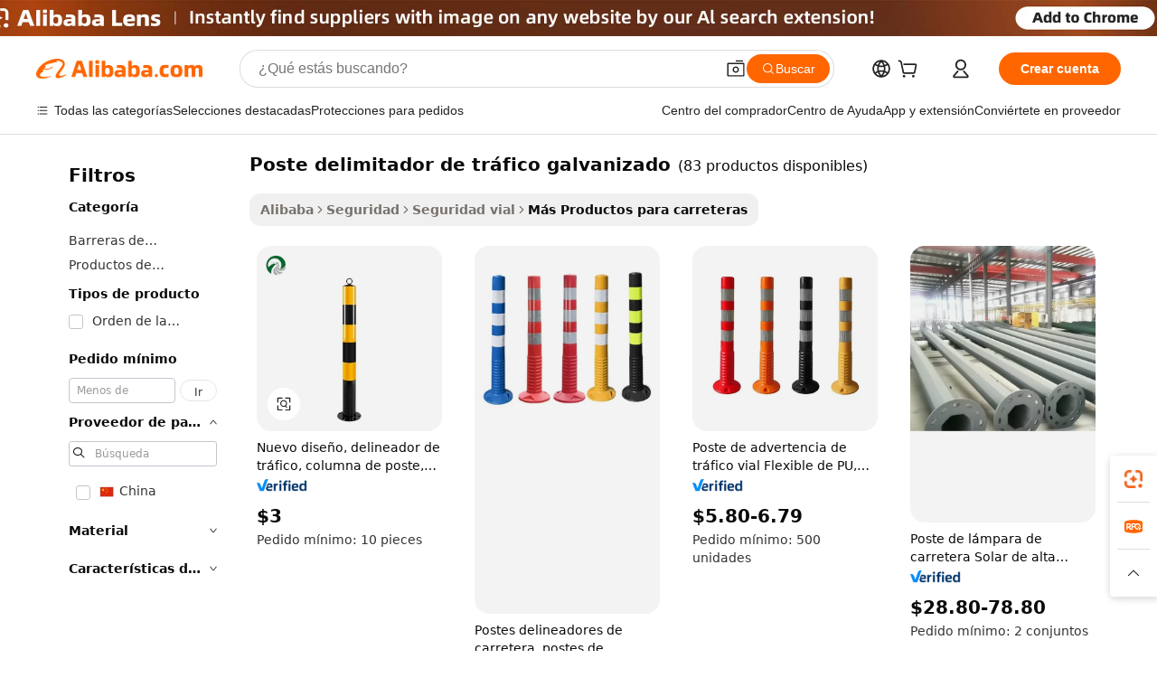

--- FILE ---
content_type: text/html;charset=UTF-8
request_url: https://spanish.alibaba.com/g/galvanized-traffic-delineator-post.html
body_size: 92095
content:

<!-- screen_content -->

    <!-- tangram:5410 begin-->
    <!-- tangram:6353 begin-->
    
<!DOCTYPE html>
<html lang="es" dir="ltr">
  <head>
        <script>
      window.__BB = {
        scene: window.__bb_scene || 'traffic-free-goods'
      };
      window.__BB.BB_CWV_IGNORE = {
          lcp_element: ['#icbu-buyer-pc-top-banner'],
          lcp_url: [],
        };
      window._timing = {}
      window._timing.first_start = Date.now();
      window.needLoginInspiration = Boolean(false);
      // 变量用于标记页面首次可见时间
      let firstVisibleTime = null;
      if (typeof document.hidden !== 'undefined') {
        // 页面首次加载时直接统计
        if (!document.hidden) {
          firstVisibleTime = Date.now();
          window.__BB_timex = 1
        } else {
          // 页面不可见时监听 visibilitychange 事件
          document.addEventListener('visibilitychange', () => {
            if (!document.hidden) {
              firstVisibleTime = Date.now();
              window.__BB_timex = firstVisibleTime - window.performance.timing.navigationStart
              window.__BB.firstVisibleTime = window.__BB_timex
              console.log("Page became visible after "+ window.__BB_timex + " ms");
            }
          }, { once: true });  // 确保只触发一次
        }
      } else {
        console.warn('Page Visibility API is not supported in this browser.');
      }
    </script>
        <meta name="data-spm" content="a2700">
        <meta name="aplus-xplug" content="NONE">
        <meta name="aplus-icbu-disable-umid" content="1">
        <meta name="google-translate-customization" content="9de59014edaf3b99-22e1cf3b5ca21786-g00bb439a5e9e5f8f-f">
    <meta name="yandex-verification" content="25a76ba8e4443bb3" />
    <meta name="msvalidate.01" content="E3FBF0E89B724C30844BF17C59608E8F" />
    <meta name="viewport" content="width=device-width, initial-scale=1.0, maximum-scale=5.0, user-scalable=yes">
        <link rel="preconnect" href="https://s.alicdn.com/" crossorigin>
    <link rel="dns-prefetch" href="https://s.alicdn.com">
                        <link rel="preload" href="https://s.alicdn.com/@g/alilog/??aplus_plugin_icbufront/index.js,mlog/aplus_v2.js" as="script">
        <link rel="preload" href="https://s.alicdn.com/@img/imgextra/i2/O1CN0153JdbU26g4bILVOyC_!!6000000007690-2-tps-418-58.png" as="image">
        <script>
            window.__APLUS_ABRATE__ = {
        perf_group: 'base64cached',
        scene: "traffic-free-goods",
      };
    </script>
    <meta name="aplus-mmstat-timeout" content="15000">
        <meta content="text/html; charset=utf-8" http-equiv="Content-Type">
          <title>Venta al por mayor de poste delimitador de tráfico galvanizado que se pueden transportar fácilmente - Alibaba.com</title>
      <meta name="keywords" content="flexible delineator post,delineator post,traffic post">
      <meta name="description" content="¿La {palabra clave} al por mayor en Otros productos para carreteras es demasiado pesada para llevarla? Consígalo en Alibaba.com para usted y sus clientes. Tiene una fuerte sensibilidad que se puede llevar fácilmente.">
            <meta name="pagetiming-rate" content="9">
      <meta name="pagetiming-resource-rate" content="4">
                    <link rel="canonical" href="https://spanish.alibaba.com/g/galvanized-traffic-delineator-post.html">
                              <link rel="alternate" hreflang="fr" href="https://french.alibaba.com/g/galvanized-traffic-delineator-post.html">
                  <link rel="alternate" hreflang="de" href="https://german.alibaba.com/g/galvanized-traffic-delineator-post.html">
                  <link rel="alternate" hreflang="pt" href="https://portuguese.alibaba.com/g/galvanized-traffic-delineator-post.html">
                  <link rel="alternate" hreflang="it" href="https://italian.alibaba.com/g/galvanized-traffic-delineator-post.html">
                  <link rel="alternate" hreflang="es" href="https://spanish.alibaba.com/g/galvanized-traffic-delineator-post.html">
                  <link rel="alternate" hreflang="ru" href="https://russian.alibaba.com/g/galvanized-traffic-delineator-post.html">
                  <link rel="alternate" hreflang="ko" href="https://korean.alibaba.com/g/galvanized-traffic-delineator-post.html">
                  <link rel="alternate" hreflang="ar" href="https://arabic.alibaba.com/g/galvanized-traffic-delineator-post.html">
                  <link rel="alternate" hreflang="ja" href="https://japanese.alibaba.com/g/galvanized-traffic-delineator-post.html">
                  <link rel="alternate" hreflang="tr" href="https://turkish.alibaba.com/g/galvanized-traffic-delineator-post.html">
                  <link rel="alternate" hreflang="th" href="https://thai.alibaba.com/g/galvanized-traffic-delineator-post.html">
                  <link rel="alternate" hreflang="vi" href="https://vietnamese.alibaba.com/g/galvanized-traffic-delineator-post.html">
                  <link rel="alternate" hreflang="nl" href="https://dutch.alibaba.com/g/galvanized-traffic-delineator-post.html">
                  <link rel="alternate" hreflang="he" href="https://hebrew.alibaba.com/g/galvanized-traffic-delineator-post.html">
                  <link rel="alternate" hreflang="id" href="https://indonesian.alibaba.com/g/galvanized-traffic-delineator-post.html">
                  <link rel="alternate" hreflang="hi" href="https://hindi.alibaba.com/g/galvanized-traffic-delineator-post.html">
                  <link rel="alternate" hreflang="en" href="https://www.alibaba.com/showroom/galvanized-traffic-delineator-post.html">
                  <link rel="alternate" hreflang="zh" href="https://chinese.alibaba.com/g/galvanized-traffic-delineator-post.html">
                  <link rel="alternate" hreflang="x-default" href="https://www.alibaba.com/showroom/galvanized-traffic-delineator-post.html">
                                        <script>
      // Aplus 配置自动打点
      var queue = window.goldlog_queue || (window.goldlog_queue = []);
      var tags = ["button", "a", "div", "span", "i", "svg", "input", "li", "tr"];
      queue.push({
        action: 'goldlog.appendMetaInfo',
        arguments: [
          'aplus-auto-exp',
          [
            {
              logkey: '/sc.ug_msite.new_product_exp',
              cssSelector: '[data-spm-exp]',
              props: ["data-spm-exp"],
            }
          ]
        ]
      })
      queue.push({
        action: 'goldlog.setMetaInfo',
        arguments: ['aplus-auto-clk', JSON.stringify(tags.map(tag =>({
          "logkey": "/sc.ug_msite.new_product_clk",
          tag,
          "filter": "data-spm-clk",
          "props": ["data-spm-clk"]
        })))],
      });
    </script>
  </head>
  <div id="icbu-header"><div id="the-new-header" data-version="4.4.0" data-tnh-auto-exp="tnh-expose" data-scenes="search-products" style="position: relative;background-color: #fff;border-bottom: 1px solid #ddd;box-sizing: border-box; font-family:Inter,SF Pro Text,Roboto,Helvetica Neue,Helvetica,Tahoma,Arial,PingFang SC,Microsoft YaHei;"><div style="display: flex;align-items:center;height: 72px;min-width: 1200px;max-width: 1580px;margin: 0 auto;padding: 0 40px;box-sizing: border-box;"><img style="height: 29px; width: 209px;" src="https://s.alicdn.com/@img/imgextra/i2/O1CN0153JdbU26g4bILVOyC_!!6000000007690-2-tps-418-58.png" alt="" /></div><div style="min-width: 1200px;max-width: 1580px;margin: 0 auto;overflow: hidden;font-size: 14px;display: flex;justify-content: space-between;padding: 0 40px;box-sizing: border-box;"><div style="display: flex; align-items: center; justify-content: space-between"><div style="position: relative; height: 36px; padding: 0 28px 0 20px">All categories</div><div style="position: relative; height: 36px; padding-right: 28px">Featured selections</div><div style="position: relative; height: 36px">Trade Assurance</div></div><div style="display: flex; align-items: center; justify-content: space-between"><div style="position: relative; height: 36px; padding-right: 28px">Buyer Central</div><div style="position: relative; height: 36px; padding-right: 28px">Help Center</div><div style="position: relative; height: 36px; padding-right: 28px">Get the app</div><div style="position: relative; height: 36px">Become a supplier</div></div></div></div></div></div>
  <body data-spm="7724857" style="min-height: calc(100vh + 1px)"><script 
id="beacon-aplus"   
src="//s.alicdn.com/@g/alilog/??aplus_plugin_icbufront/index.js,mlog/aplus_v2.js"
exparams="aplus=async&userid=&aplus&ali_beacon_id=&ali_apache_id=&ali_apache_track=&ali_apache_tracktmp=&eagleeye_traceid=2101f3d617620477687598205e0d56&ip=3%2e137%2e202%2e126&dmtrack_c={ali%5fresin%5ftrace%3dse%5frst%3dnull%7csp%5fviewtype%3dY%7cset%3d3%7cser%3d1007%7cpageId%3d10438739fbc34fdf989913ee155b31d7%7cm%5fpageid%3dnull%7cpvmi%3db8c1d49e89004212883595bc6d9949f9%7csek%5fsepd%3dposte%2bdelimitador%2bde%2btr%25C3%25A1fico%2bgalvanizado%7csek%3dgalvanized%2btraffic%2bdelineator%2bpost%7cse%5fpn%3d1%7cp4pid%3dee0f6609%2de0ed%2d4240%2d97b3%2d2f1dac2ffb93%7csclkid%3dnull%7cforecast%5fpost%5fcate%3dnull%7cseo%5fnew%5fuser%5fflag%3dfalse%7ccategoryId%3d301599%7cseo%5fsearch%5fmodel%5fupgrade%5fv2%3d2025070801%7cseo%5fmodule%5fcard%5f20240624%3d202406242%7clong%5ftext%5fgoogle%5ftranslate%5fv2%3d2407142%7cseo%5fcontent%5ftd%5fbottom%5ftext%5fupdate%5fkey%3d2025070801%7cseo%5fsearch%5fmodel%5fupgrade%5fv3%3d2025072201%7cseo%5fsearch%5fmodel%5fmulti%5fupgrade%5fv3%3d2025081101%7cdamo%5falt%5freplace%3dnull%7cwap%5fcross%3d2007659%7cwap%5fcs%5faction%3d2005494%7cAPP%5fVisitor%5fActive%3d26705%7cseo%5fshowroom%5fgoods%5fmix%3d2005244%7cseo%5fdefault%5fcached%5flong%5ftext%5ffrom%5fnew%5fkeyword%5fstep%3d2024122502%7cshowroom%5fgeneral%5ftemplate%3d2005292%7cwap%5fcs%5ftext%3dnull%7cstructured%5fdata%3d2025052702%7cpc%5fnew%5fheader%3dnull%7cseo%5fmeta%5fcate%5ftemplate%5fv1%3d2025042401%7cseo%5fmeta%5ftd%5fsearch%5fkeyword%5fstep%5fv1%3d2025040999%7cshowroom%5fft%5flong%5ftext%5fbaks%3d80802%7cAPP%5fGrowing%5fBuyer%5fHigh%5fIntent%5fActive%3d25488%7cshowroom%5fpc%5fv2019%3d2104%7cAPP%5fProspecting%5fBuyer%3d26712%7ccache%5fcontrol%3dnull%7cAPP%5fChurned%5fCore%5fBuyer%3d25463%7cseo%5fdefault%5fcached%5flong%5ftext%5fstep%3d24110802%7camp%5flighthouse%5fscore%5fimage%3d19657%7cseo%5fft%5ftranslate%5fgemini%3d25012003%7cwap%5fnode%5fssr%3d2015725%7cdataphant%5fopen%3d27030%7clongtext%5fmulti%5fstyle%5fexpand%5frussian%3d2510141%7cseo%5flongtext%5fgoogle%5fdata%5fsection%3d25021702%7cindustry%5fpopular%5ffloor%3dnull%7cwap%5fad%5fgoods%5fproduct%5finterval%3dnull%7cseo%5fgoods%5fbootom%5fwholesale%5flink%3d2486162%7cmulty%5fstyle%5faccio%5fcompare%3d25082803%7cseo%5fkeyword%5faatest%3d10%7cseo%5fmiddle%5fwholesale%5flink%3dnull%7cft%5flong%5ftext%5fenpand%5fstep2%3d121602%7cseo%5fft%5flongtext%5fexpand%5fstep3%3d25012102%7cseo%5fwap%5fheadercard%3d2006288%7cAPP%5fChurned%5fInactive%5fVisitor%3d25497%7cAPP%5fGrowing%5fBuyer%5fHigh%5fIntent%5fInactive%3d25482%7cseo%5fmeta%5ftd%5fmulti%5fkey%3d2025061801%7ctop%5frecommend%5f20250120%3d202501201%7clongtext%5fmulti%5fstyle%5fexpand%5ffrench%5fcopy%3d25091802%7clongtext%5fmulti%5fstyle%5fexpand%5ffrench%5fcopy%5fcopy%3d25092501%7clong%5ftext%5fpaa%3d220901%7cseo%5ffloor%5fexp%3dnull%7cseo%5fshowroom%5falgo%5flink%3d17764%7cseo%5fmeta%5ftd%5faib%5fgeneral%5fkey%3d2025091900%7ccountry%5findustry%3d202311033%7cpc%5ffree%5fswitchtosearch%3d2020529%7cshowroom%5fft%5flong%5ftext%5fenpand%5fstep1%3d101102%7cseo%5fshowroom%5fnorel%3dnull%7cplp%5fstyle%5f25%5fpc%3d202505222%7cseo%5fggs%5flayer%3d10011%7cquery%5fmutil%5flang%5ftranslate%3d2025060300%7cAPP%5fChurned%5fBuyer%3d25468%7cstream%5frender%5fperf%5fopt%3d2309181%7cwap%5fgoods%3d2007383%7cseo%5fshowroom%5fsimilar%5f20240614%3d202406142%7cchinese%5fopen%3d6307%7cquery%5fgpt%5ftranslate%3d20240820%7cad%5fproduct%5finterval%3dnull%7camp%5fto%5fpwa%3d2007359%7cplp%5faib%5fmulti%5fai%5fmeta%3d20250401%7cwap%5fsupplier%5fcontent%3dnull%7cpc%5ffree%5frefactoring%3d20220315%7cAPP%5fGrowing%5fBuyer%5fInactive%3d25476%7csso%5foem%5ffloor%3dnull%7cseo%5fpc%5fnew%5fview%5f20240807%3d202408072%7cseo%5fbottom%5ftext%5fentity%5fkey%5fcopy%3d2025062400%7cstream%5frender%3d433763%7cseo%5fmodule%5fcard%5f20240424%3d202404241%7cseo%5ftitle%5freplace%5f20191226%3d5841%7clongtext%5fmulti%5fstyle%5fexpand%3d25090802%7cgoogleweblight%3d6516%7clighthouse%5fbase64%3d2005760%7cAPP%5fProspecting%5fBuyer%5fActive%3d26714%7cpc%5fcard%5ffield%3d2025081100%7cad%5fgoods%5fproduct%5finterval%3dnull%7cseo%5fbottom%5fdeep%5fextend%5fkw%5fkey%3d2025071101%7clongtext%5fmulti%5fstyle%5fexpand%5fturkish%3d25102802%7cilink%5fuv%3d20240911%7cwap%5flist%5fwakeup%3d2005832%7ctpp%5fcrosslink%5fpc%3d20205311%7cseo%5ftop%5fbooth%3d18501%7cAPP%5fGrowing%5fBuyer%5fLess%5fActive%3d25472%7cseo%5fsearch%5fmodel%5fupgrade%5frank%3d2025092401%7cgoodslayer%3d7977%7cft%5flong%5ftext%5ftranslate%5fexpand%5fstep1%3d24110802%7cspeculation%3d2025091501%7cseo%5fheaderstyle%5ftraffic%5fkey%5fv1%3d2025072100%7ccrosslink%5fswitch%3d2008141%7cp4p%5foutline%3d20240328%7cseo%5fmeta%5ftd%5faib%5fv2%5fkey%3d2025091800%7crts%5fmulti%3d2008404%7cAPP%5fVisitor%5fLess%5fActive%3d26698%7cplp%5fstyle%5f25%3d202505192%7ccdn%5fvm%3d2007368%7cwap%5fad%5fproduct%5finterval%3dnull%7cseo%5fsearch%5fmodel%5fmulti%5fupgrade%5frank%3d2025092401%7cpc%5fcard%5fshare%3d2025081201%7cAPP%5fGrowing%5fBuyer%5fHigh%5fIntent%5fLess%5fActive%3d25480%7cgoods%5ftitle%5fsubstitute%3d9618%7cwap%5fscreen%5fexp%3d2025081400%7creact%5fheader%5ftest%3d202502182%7cpc%5fcs%5fcolor%3d2005788%7cshowroom%5fft%5flong%5ftext%5ftest%3d72502%7cone%5ftap%5flogin%5fABTest%3d202308153%7cseo%5fhyh%5fshow%5ftags%3dnull%7cplp%5fstructured%5fdata%3d2508182%7cguide%5fdelete%3d2008526%7cseo%5findustry%5ftemplate%3dnull%7cseo%5fmeta%5ftd%5fmulti%5fes%5fkey%3d2025073101%7cseo%5fbottom%5ftext%5fentities%5fembedding%5fkey%5fv2%3d2025082002%7cseo%5fshowroom%5fdata%5fmix%3d19888%7csso%5ftop%5franking%5ffloor%3d20031%7cseo%5ftd%5fdeep%5fupgrade%5fkey%5fv3%3d2025081101%7cshowroom%5fto%5frts%5flink%3d2008480%7ccountrysearch%5ftest%3dnull%7cchannel%5famp%5fto%5fpwa%3d2008435%7cseo%5fmulti%5fstyles%5flong%5ftext%3d2503172%7cseo%5fmeta%5ftext%5fmutli%5fcate%5ftemplate%5fv1%3d2025080800%7cseo%5fdefault%5fcached%5fmutil%5flong%5ftext%5fstep%3d24110436%7cseo%5faction%5fpoint%5ftype%3d22823%7cseo%5faib%5ftd%5flaunch%5f20240828%5fcopy%3d202408282%7cseo%5fshowroom%5fwholesale%5flink%3d2486142%7cseo%5fperf%5fimprove%3d2023999%7cseo%5fwap%5flist%5fbounce%5f01%3d2063%7cseo%5fwap%5flist%5fbounce%5f02%3d2128%7cAPP%5fGrowing%5fBuyer%5fActive%3d25492%7cbest%5fselling%5ftd%5fexper%3d2510142%7cvideolayer%3dnull%7cvideo%5fplay%3d2006036%7cAPP%5fChurned%5fMember%5fInactive%3d25501%7cseo%5fgoogle%5fnew%5fstruct%3d438326%7ctpp%5ftrace%3dseoKeyword%2dseoKeyword%5fv3%2dbase%2dORIGINAL}&pageid=0389ca7e2101c5d41762047768&hn=ensearchweb033001197212%2erg%2dus%2deast%2eus44&asid=AQAAAAAYtwZpJiUrAQAAAABVUEI59cOTyg==&treq=&tres=" async>
</script>
            <style>body{background-color:white;}.no-scrollbar.il-sticky.il-top-0.il-max-h-\[100vh\].il-w-\[200px\].il-flex-shrink-0.il-flex-grow-0.il-overflow-y-scroll{background-color:#FFF;padding-left:12px}</style>
                    <!-- tangram:7429 begin-->
<!--  -->
 <style>
   @keyframes il-spin {
     to {
       transform: rotate(360deg);
     }
   }
   @keyframes il-pulse {
     50% {
       opacity: 0.5;
     }
   }
   .traffic-card-gallery {display: flex;position: relative;flex-direction: column;justify-content: flex-start;border-radius: 0.5rem;background-color: #fff;padding: 0.5rem 0.5rem 1rem;overflow: hidden;font-size: 0.75rem;line-height: 1rem;}
   .traffic-card-list {display: flex;position: relative;flex-direction: row;justify-content: flex-start;border-bottom-width: 1px;background-color: #fff;padding: 1rem;height: 292px;overflow: hidden;font-size: 0.75rem;line-height: 1rem;}
   .product-price {
     b {
       font-size: 22px;
     }
   }
   .skel-loading {
       animation: il-pulse 2s cubic-bezier(0.4, 0, 0.6, 1) infinite;background-color: hsl(60, 4.8%, 95.9%);
   }
 </style>
<div id="first-cached-card">
  <div style="box-sizing:border-box;display: flex;position: absolute;left: 0;right: 0;margin: 0 auto;z-index: 1;min-width: 1200px;max-width: 1580px;padding: 0.75rem 3.25rem 0;pointer-events: none;">
    <!--页面左侧区域-->
    <div style="width: 200px;padding-top: 1rem;padding-left:12px; background-color: #fff;border-radius: 0.25rem">
      <div class="skel-loading" style="height: 1.5rem;width: 50%;border-radius: 0.25rem;"></div>
      <div style="margin-top: 1rem;margin-bottom: 1rem;">
        <div class="skel-loading" style="height: 1rem;width: calc(100% * 5 / 6);"></div>
        <div
          class="skel-loading"
          style="margin-top: 1rem;height: 1rem;width: calc(100% * 8 / 12);"
        ></div>
        <div class="skel-loading" style="margin-top: 1rem;height: 1rem;width: 75%;"></div>
        <div
          class="skel-loading"
          style="margin-top: 1rem;height: 1rem;width: calc(100% * 7 / 12);"
        ></div>
      </div>
      <div class="skel-loading" style="height: 1.5rem;width: 50%;border-radius: 0.25rem;"></div>
      <div style="margin-top: 1rem;margin-bottom: 1rem;">
        <div class="skel-loading" style="height: 1rem;width: calc(100% * 5 / 6);"></div>
        <div
          class="skel-loading"
          style="margin-top: 1rem;height: 1rem;width: calc(100% * 8 / 12);"
        ></div>
        <div class="skel-loading" style="margin-top: 1rem;height: 1rem;width: 75%;"></div>
        <div
          class="skel-loading"
          style="margin-top: 1rem;height: 1rem;width: calc(100% * 7 / 12);"
        ></div>
      </div>
      <div class="skel-loading" style="height: 1.5rem;width: 50%;border-radius: 0.25rem;"></div>
      <div style="margin-top: 1rem;margin-bottom: 1rem;">
        <div class="skel-loading" style="height: 1rem;width: calc(100% * 5 / 6);"></div>
        <div
          class="skel-loading"
          style="margin-top: 1rem;height: 1rem;width: calc(100% * 8 / 12);"
        ></div>
        <div class="skel-loading" style="margin-top: 1rem;height: 1rem;width: 75%;"></div>
        <div
          class="skel-loading"
          style="margin-top: 1rem;height: 1rem;width: calc(100% * 7 / 12);"
        ></div>
      </div>
      <div class="skel-loading" style="height: 1.5rem;width: 50%;border-radius: 0.25rem;"></div>
      <div style="margin-top: 1rem;margin-bottom: 1rem;">
        <div class="skel-loading" style="height: 1rem;width: calc(100% * 5 / 6);"></div>
        <div
          class="skel-loading"
          style="margin-top: 1rem;height: 1rem;width: calc(100% * 8 / 12);"
        ></div>
        <div class="skel-loading" style="margin-top: 1rem;height: 1rem;width: 75%;"></div>
        <div
          class="skel-loading"
          style="margin-top: 1rem;height: 1rem;width: calc(100% * 7 / 12);"
        ></div>
      </div>
      <div class="skel-loading" style="height: 1.5rem;width: 50%;border-radius: 0.25rem;"></div>
      <div style="margin-top: 1rem;margin-bottom: 1rem;">
        <div class="skel-loading" style="height: 1rem;width: calc(100% * 5 / 6);"></div>
        <div
          class="skel-loading"
          style="margin-top: 1rem;height: 1rem;width: calc(100% * 8 / 12);"
        ></div>
        <div class="skel-loading" style="margin-top: 1rem;height: 1rem;width: 75%;"></div>
        <div
          class="skel-loading"
          style="margin-top: 1rem;height: 1rem;width: calc(100% * 7 / 12);"
        ></div>
      </div>
      <div class="skel-loading" style="height: 1.5rem;width: 50%;border-radius: 0.25rem;"></div>
      <div style="margin-top: 1rem;margin-bottom: 1rem;">
        <div class="skel-loading" style="height: 1rem;width: calc(100% * 5 / 6);"></div>
        <div
          class="skel-loading"
          style="margin-top: 1rem;height: 1rem;width: calc(100% * 8 / 12);"
        ></div>
        <div class="skel-loading" style="margin-top: 1rem;height: 1rem;width: 75%;"></div>
        <div
          class="skel-loading"
          style="margin-top: 1rem;height: 1rem;width: calc(100% * 7 / 12);"
        ></div>
      </div>
    </div>
    <!--页面主体区域-->
    <div style="flex: 1 1 0%; overflow: hidden;padding: 0.5rem 0.5rem 0.5rem 1.5rem">
      <div style="height: 1.25rem;margin-bottom: 1rem;"></div>
      <!-- keywords -->
      <div style="margin-bottom: 1rem;height: 1.75rem;font-weight: 700;font-size: 1.25rem;line-height: 1.75rem;"></div>
      <!-- longtext -->
            <div style="width: calc(25% - 0.9rem);pointer-events: auto">
        <div class="traffic-card-gallery">
          <!-- ProductImage -->
          <a href="//www.alibaba.com/product-detail/New-Design-Traffic-Delineator-Post-Column_1601426689871.html" target="_blank" style="position: relative;margin-bottom: 0.5rem;aspect-ratio: 1;overflow: hidden;border-radius: 0.5rem;">
            <div style="display: flex; overflow: hidden">
              <div style="position: relative;margin: 0;width: 100%;min-width: 0;flex-shrink: 0;flex-grow: 0;flex-basis: 100%;padding: 0;">
                <img style="position: relative; aspect-ratio: 1; width: 100%" src="[data-uri]" loading="eager" />
                <div style="position: absolute;left: 0;bottom: 0;right: 0;top: 0;background-color: #000;opacity: 0.05;"></div>
              </div>
            </div>
          </a>
          <div style="display: flex;flex: 1 1 0%;flex-direction: column;justify-content: space-between;">
            <div>
              <a class="skel-loading" style="margin-top: 0.5rem;display:inline-block;width:100%;height:1rem;" href="//www.alibaba.com/product-detail/New-Design-Traffic-Delineator-Post-Column_1601426689871.html" target="_blank"></a>
              <a class="skel-loading" style="margin-top: 0.125rem;display:inline-block;width:100%;height:1rem;" href="//www.alibaba.com/product-detail/New-Design-Traffic-Delineator-Post-Column_1601426689871.html" target="_blank"></a>
              <div class="skel-loading" style="margin-top: 0.25rem;height:1.625rem;width:75%"></div>
              <div class="skel-loading" style="margin-top: 0.5rem;height: 1rem;width:50%"></div>
              <div class="skel-loading" style="margin-top:0.25rem;height:1rem;width:25%"></div>
            </div>
          </div>

        </div>
      </div>

    </div>
  </div>
</div>
<!-- tangram:7429 end-->
            <style>
.component-left-filter-callback{display:flex;position:relative;margin-top:10px;height:1200px}.component-left-filter-callback img{width:200px}.component-left-filter-callback i{position:absolute;top:5%;left:50%}.related-search-wrapper{padding:.5rem;--tw-bg-opacity: 1;background-color:#fff;background-color:rgba(255,255,255,var(--tw-bg-opacity, 1));border-width:1px;border-color:var(--input)}.related-search-wrapper .related-search-box{margin:12px 16px}.related-search-wrapper .related-search-box .related-search-title{display:inline;float:start;color:#666;word-wrap:break-word;margin-right:12px;width:13%}.related-search-wrapper .related-search-box .related-search-content{display:flex;flex-wrap:wrap}.related-search-wrapper .related-search-box .related-search-content .related-search-link{margin-right:12px;width:23%;overflow:hidden;color:#666;text-overflow:ellipsis;white-space:nowrap}.product-title img{margin-right:.5rem;display:inline-block;height:1rem;vertical-align:sub}.similar-icon{position:absolute;bottom:12px;z-index:2;right:12px}.supplier-container{border-radius:4px}.supplier-container .supplier-tag-popup__content_new{width:340px;border-radius:4px;position:relative;background-color:#fff}.supplier-container .supplier-tag-popup__content_new .supplier-tag-popup__content_info{padding-left:16px;padding-right:16px;padding-bottom:23px}.supplier-container .supplier-tag-popup__content_new .supplier_bg{background-image:url(https://img.alicdn.com/imgextra/i1/O1CN01s0YrF21mmg0LhuUkT_!!6000000004997-0-tps-696-96.jpg)}.supplier-container .supplier-tag-popup__content_new .supplierpro_bg{background-image:url(https://img.alicdn.com/imgextra/i3/O1CN01kLlES81cg8BmxJ4dv_!!6000000003629-0-tps-348-48.jpg)}.supplier-container .supplier-tag-popup__content_new .supplier-tag-popup__content_bg{background-size:100% 45px;background-repeat:no-repeat;height:89px;border-radius:4px 4px 0 0;position:relative;background-color:#e6f2fe}.supplier-container .supplier-tag-popup__content_new .supplier-tag-popup__content_country{background:linear-gradient(to top,#fff,#fff0)!important;position:absolute;bottom:0;width:100%;min-height:40px;padding:0 16px;word-break:break-all}.supplier-container .supplier-tag-popup__content_new .supplier-tag-popup__content_icon{position:absolute;max-width:143px;inset:12px 0 0;margin:auto}.supplier-container .supplier-tag-popup__content_new .supplier-tag-popup__content_title{position:relative;height:32px;width:132px;border-radius:0 0 8px 8px;left:50%;margin-left:-66px}.supplier-container .supplier-tag-popup__content_new .vf-productAuthTag{margin-bottom:18px}.supplier-container .supplier-tag-popup__content_new .vf-productAuthTagList{margin-top:8px}.supplier-container .supplier-tag-popup__content_new .vf-productAuthTagList-tag{margin-top:14px}.supplier-container .supplier-tag-popup__content_new .vf-productAuthTagList-img{height:14px;width:14px;margin-right:5px}.supplier-container .supplier-tag-popup__content_new .vf-productAuthTag-img{height:30px;width:30px;margin-right:5px}.supplier-container .supplier-tag-popup__content_new .vf-verified-information,.supplier-container .supplier-tag-popup__content_new .vf-verified-information_gs{font-size:14px;color:#007ffc;text-align:left;margin-bottom:16px;display:inline-block}.supplier-container .supplier-tag-popup__content_new .vf-verified-note{color:#999;text-align:left;line-height:16px;font-size:12px}.supplier-container .over-popupContent{padding:0;border-width:0}.supplier-container .supplier-tag-popup__content_ggs{background-color:#fff}.supplier-container .supplier-tag-popup__content_ggs .supplier-tag-popup__content_ggs_name{font-size:14px;color:#333;margin-bottom:8px;width:100%;word-break:break-all}.supplier-container .vf-item-country{margin-top:9px;font-size:14px}.supplier-container .vf-supplierCountry{padding:0 5px;font-size:12px;height:16px;line-height:17px;display:inline-block;color:#53647a;font-weight:700;border-radius:3px;text-align:center;background-color:#f5f5f5;white-space:nowrap;margin-right:4px}.supplier-container .supplier-tag-popup__content_href{font-size:14px;color:#333;text-decoration:underline;display:inline-block;font-weight:700;margin-top:7px}.supplier-container .vf-supplierTRS{transform:scale(.83);display:inline-block}.supplier-container .vf-verified-information_gs{margin-top:16px;display:inline-block}.supplier-container .vf-supplier{display:inline-block;padding-left:3px}.product-title img,.product-tag img{margin-right:.25rem;display:inline-block;height:1rem;vertical-align:sub}.product-price b{font-size:22px}.similar-icon{position:absolute;right:12px;bottom:12px;z-index:2}.supplier-container .supplier-tag-popup__content_new .supplier-tag-popup__content_bg{background-color:transparent}.vf-productAuthTagList{display:flex}.rfq-card{display:inline-block;position:relative;box-sizing:border-box;margin-bottom:36px}.rfq-card .rfq-card-content{display:flex;position:relative;flex-direction:column;align-items:flex-start;background-size:cover;background-color:#fff;padding:12px;width:100%;height:100%}.rfq-card .rfq-card-content .rfq-card-icon{margin-top:50px}.rfq-card .rfq-card-content .rfq-card-icon img{width:45px}.rfq-card .rfq-card-content .rfq-card-top-title{margin-top:14px;color:#222;font-weight:400;font-size:16px}.rfq-card .rfq-card-content .rfq-card-title{margin-top:24px;color:#333;font-weight:800;font-size:20px}.rfq-card .rfq-card-content .rfq-card-input-box{margin-top:24px;width:100%}.rfq-card .rfq-card-content .rfq-card-input-box textarea{box-sizing:border-box;border:1px solid #ddd;border-radius:4px;background-color:#fff;padding:9px 12px;width:100%;height:88px;resize:none;color:#666;font-weight:400;font-size:13px;font-family:inherit}.rfq-card .rfq-card-content .rfq-card-button{margin-top:24px;border:1px solid #666;border-radius:16px;background-color:#fff;width:67%;color:#000;font-weight:700;font-size:14px;line-height:30px;text-align:center}[data-modulename^=ProductList-] div{contain-intrinsic-size:auto 500px}.traffic-card-gallery:hover{--tw-shadow: 0px 2px 6px 2px rgba(0,0,0,.12157);--tw-shadow-colored: 0px 2px 6px 2px var(--tw-shadow-color);box-shadow:0 0 #0000,0 0 #0000,0 2px 6px 2px #0000001f;box-shadow:var(--tw-ring-offset-shadow, 0 0 rgba(0,0,0,0)),var(--tw-ring-shadow, 0 0 rgba(0,0,0,0)),var(--tw-shadow);z-index:10}.traffic-card-gallery{position:relative;display:flex;flex-direction:column;justify-content:flex-start;overflow:hidden;border-radius:.75rem;--tw-bg-opacity: 1;background-color:#fff;background-color:rgba(255,255,255,var(--tw-bg-opacity, 1));padding:.5rem;font-size:.75rem;line-height:1rem}.traffic-card-list{position:relative;display:flex;height:292px;flex-direction:row;justify-content:flex-start;overflow:hidden;border-bottom-width:1px;--tw-bg-opacity: 1;background-color:#fff;background-color:rgba(255,255,255,var(--tw-bg-opacity, 1));padding:1rem;font-size:.75rem;line-height:1rem}.traffic-card-g-industry:hover{--tw-shadow: 0 0 10px rgba(0,0,0,.1);--tw-shadow-colored: 0 0 10px var(--tw-shadow-color);box-shadow:0 0 #0000,0 0 #0000,0 0 10px #0000001a;box-shadow:var(--tw-ring-offset-shadow, 0 0 rgba(0,0,0,0)),var(--tw-ring-shadow, 0 0 rgba(0,0,0,0)),var(--tw-shadow)}.traffic-card-g-industry{position:relative;border-radius:var(--radius);--tw-bg-opacity: 1;background-color:#fff;background-color:rgba(255,255,255,var(--tw-bg-opacity, 1));padding:1.25rem .75rem .75rem;font-size:.875rem;line-height:1.25rem}.module-filter-section-wrapper{max-height:none!important;overflow-x:hidden}*,:before,:after{--tw-border-spacing-x: 0;--tw-border-spacing-y: 0;--tw-translate-x: 0;--tw-translate-y: 0;--tw-rotate: 0;--tw-skew-x: 0;--tw-skew-y: 0;--tw-scale-x: 1;--tw-scale-y: 1;--tw-pan-x: ;--tw-pan-y: ;--tw-pinch-zoom: ;--tw-scroll-snap-strictness: proximity;--tw-gradient-from-position: ;--tw-gradient-via-position: ;--tw-gradient-to-position: ;--tw-ordinal: ;--tw-slashed-zero: ;--tw-numeric-figure: ;--tw-numeric-spacing: ;--tw-numeric-fraction: ;--tw-ring-inset: ;--tw-ring-offset-width: 0px;--tw-ring-offset-color: #fff;--tw-ring-color: rgba(59, 130, 246, .5);--tw-ring-offset-shadow: 0 0 rgba(0,0,0,0);--tw-ring-shadow: 0 0 rgba(0,0,0,0);--tw-shadow: 0 0 rgba(0,0,0,0);--tw-shadow-colored: 0 0 rgba(0,0,0,0);--tw-blur: ;--tw-brightness: ;--tw-contrast: ;--tw-grayscale: ;--tw-hue-rotate: ;--tw-invert: ;--tw-saturate: ;--tw-sepia: ;--tw-drop-shadow: ;--tw-backdrop-blur: ;--tw-backdrop-brightness: ;--tw-backdrop-contrast: ;--tw-backdrop-grayscale: ;--tw-backdrop-hue-rotate: ;--tw-backdrop-invert: ;--tw-backdrop-opacity: ;--tw-backdrop-saturate: ;--tw-backdrop-sepia: ;--tw-contain-size: ;--tw-contain-layout: ;--tw-contain-paint: ;--tw-contain-style: }::backdrop{--tw-border-spacing-x: 0;--tw-border-spacing-y: 0;--tw-translate-x: 0;--tw-translate-y: 0;--tw-rotate: 0;--tw-skew-x: 0;--tw-skew-y: 0;--tw-scale-x: 1;--tw-scale-y: 1;--tw-pan-x: ;--tw-pan-y: ;--tw-pinch-zoom: ;--tw-scroll-snap-strictness: proximity;--tw-gradient-from-position: ;--tw-gradient-via-position: ;--tw-gradient-to-position: ;--tw-ordinal: ;--tw-slashed-zero: ;--tw-numeric-figure: ;--tw-numeric-spacing: ;--tw-numeric-fraction: ;--tw-ring-inset: ;--tw-ring-offset-width: 0px;--tw-ring-offset-color: #fff;--tw-ring-color: rgba(59, 130, 246, .5);--tw-ring-offset-shadow: 0 0 rgba(0,0,0,0);--tw-ring-shadow: 0 0 rgba(0,0,0,0);--tw-shadow: 0 0 rgba(0,0,0,0);--tw-shadow-colored: 0 0 rgba(0,0,0,0);--tw-blur: ;--tw-brightness: ;--tw-contrast: ;--tw-grayscale: ;--tw-hue-rotate: ;--tw-invert: ;--tw-saturate: ;--tw-sepia: ;--tw-drop-shadow: ;--tw-backdrop-blur: ;--tw-backdrop-brightness: ;--tw-backdrop-contrast: ;--tw-backdrop-grayscale: ;--tw-backdrop-hue-rotate: ;--tw-backdrop-invert: ;--tw-backdrop-opacity: ;--tw-backdrop-saturate: ;--tw-backdrop-sepia: ;--tw-contain-size: ;--tw-contain-layout: ;--tw-contain-paint: ;--tw-contain-style: }*,:before,:after{box-sizing:border-box;border-width:0;border-style:solid;border-color:#e5e7eb}:before,:after{--tw-content: ""}html,:host{line-height:1.5;-webkit-text-size-adjust:100%;-moz-tab-size:4;-o-tab-size:4;tab-size:4;font-family:ui-sans-serif,system-ui,-apple-system,Segoe UI,Roboto,Ubuntu,Cantarell,Noto Sans,sans-serif,"Apple Color Emoji","Segoe UI Emoji",Segoe UI Symbol,"Noto Color Emoji";font-feature-settings:normal;font-variation-settings:normal;-webkit-tap-highlight-color:transparent}body{margin:0;line-height:inherit}hr{height:0;color:inherit;border-top-width:1px}abbr:where([title]){text-decoration:underline;-webkit-text-decoration:underline dotted;text-decoration:underline dotted}h1,h2,h3,h4,h5,h6{font-size:inherit;font-weight:inherit}a{color:inherit;text-decoration:inherit}b,strong{font-weight:bolder}code,kbd,samp,pre{font-family:ui-monospace,SFMono-Regular,Menlo,Monaco,Consolas,Liberation Mono,Courier New,monospace;font-feature-settings:normal;font-variation-settings:normal;font-size:1em}small{font-size:80%}sub,sup{font-size:75%;line-height:0;position:relative;vertical-align:baseline}sub{bottom:-.25em}sup{top:-.5em}table{text-indent:0;border-color:inherit;border-collapse:collapse}button,input,optgroup,select,textarea{font-family:inherit;font-feature-settings:inherit;font-variation-settings:inherit;font-size:100%;font-weight:inherit;line-height:inherit;letter-spacing:inherit;color:inherit;margin:0;padding:0}button,select{text-transform:none}button,input:where([type=button]),input:where([type=reset]),input:where([type=submit]){-webkit-appearance:button;background-color:transparent;background-image:none}:-moz-focusring{outline:auto}:-moz-ui-invalid{box-shadow:none}progress{vertical-align:baseline}::-webkit-inner-spin-button,::-webkit-outer-spin-button{height:auto}[type=search]{-webkit-appearance:textfield;outline-offset:-2px}::-webkit-search-decoration{-webkit-appearance:none}::-webkit-file-upload-button{-webkit-appearance:button;font:inherit}summary{display:list-item}blockquote,dl,dd,h1,h2,h3,h4,h5,h6,hr,figure,p,pre{margin:0}fieldset{margin:0;padding:0}legend{padding:0}ol,ul,menu{list-style:none;margin:0;padding:0}dialog{padding:0}textarea{resize:vertical}input::-moz-placeholder,textarea::-moz-placeholder{opacity:1;color:#9ca3af}input::placeholder,textarea::placeholder{opacity:1;color:#9ca3af}button,[role=button]{cursor:pointer}:disabled{cursor:default}img,svg,video,canvas,audio,iframe,embed,object{display:block;vertical-align:middle}img,video{max-width:100%;height:auto}[hidden]:where(:not([hidden=until-found])){display:none}:root{--background: hsl(0, 0%, 100%);--foreground: hsl(20, 14.3%, 4.1%);--card: hsl(0, 0%, 100%);--card-foreground: hsl(20, 14.3%, 4.1%);--popover: hsl(0, 0%, 100%);--popover-foreground: hsl(20, 14.3%, 4.1%);--primary: hsl(24, 100%, 50%);--primary-foreground: hsl(60, 9.1%, 97.8%);--secondary: hsl(60, 4.8%, 95.9%);--secondary-foreground: #333;--muted: hsl(60, 4.8%, 95.9%);--muted-foreground: hsl(25, 5.3%, 44.7%);--accent: hsl(60, 4.8%, 95.9%);--accent-foreground: hsl(24, 9.8%, 10%);--destructive: hsl(0, 84.2%, 60.2%);--destructive-foreground: hsl(60, 9.1%, 97.8%);--border: hsl(20, 5.9%, 90%);--input: hsl(20, 5.9%, 90%);--ring: hsl(24.6, 95%, 53.1%);--radius: 1rem}.dark{--background: hsl(20, 14.3%, 4.1%);--foreground: hsl(60, 9.1%, 97.8%);--card: hsl(20, 14.3%, 4.1%);--card-foreground: hsl(60, 9.1%, 97.8%);--popover: hsl(20, 14.3%, 4.1%);--popover-foreground: hsl(60, 9.1%, 97.8%);--primary: hsl(20.5, 90.2%, 48.2%);--primary-foreground: hsl(60, 9.1%, 97.8%);--secondary: hsl(12, 6.5%, 15.1%);--secondary-foreground: hsl(60, 9.1%, 97.8%);--muted: hsl(12, 6.5%, 15.1%);--muted-foreground: hsl(24, 5.4%, 63.9%);--accent: hsl(12, 6.5%, 15.1%);--accent-foreground: hsl(60, 9.1%, 97.8%);--destructive: hsl(0, 72.2%, 50.6%);--destructive-foreground: hsl(60, 9.1%, 97.8%);--border: hsl(12, 6.5%, 15.1%);--input: hsl(12, 6.5%, 15.1%);--ring: hsl(20.5, 90.2%, 48.2%)}*{border-color:#e7e5e4;border-color:var(--border)}body{background-color:#fff;background-color:var(--background);color:#0c0a09;color:var(--foreground)}.il-sr-only{position:absolute;width:1px;height:1px;padding:0;margin:-1px;overflow:hidden;clip:rect(0,0,0,0);white-space:nowrap;border-width:0}.il-invisible{visibility:hidden}.il-fixed{position:fixed}.il-absolute{position:absolute}.il-relative{position:relative}.il-sticky{position:sticky}.il-inset-0{inset:0}.il--bottom-12{bottom:-3rem}.il--top-12{top:-3rem}.il-bottom-0{bottom:0}.il-bottom-2{bottom:.5rem}.il-bottom-3{bottom:.75rem}.il-bottom-4{bottom:1rem}.il-end-0{right:0}.il-end-2{right:.5rem}.il-end-3{right:.75rem}.il-end-4{right:1rem}.il-left-0{left:0}.il-left-3{left:.75rem}.il-right-0{right:0}.il-right-2{right:.5rem}.il-right-3{right:.75rem}.il-start-0{left:0}.il-start-1\/2{left:50%}.il-start-2{left:.5rem}.il-start-3{left:.75rem}.il-start-\[50\%\]{left:50%}.il-top-0{top:0}.il-top-1\/2{top:50%}.il-top-16{top:4rem}.il-top-4{top:1rem}.il-top-\[50\%\]{top:50%}.il-z-10{z-index:10}.il-z-50{z-index:50}.il-z-\[9999\]{z-index:9999}.il-col-span-4{grid-column:span 4 / span 4}.il-m-0{margin:0}.il-m-3{margin:.75rem}.il-m-auto{margin:auto}.il-mx-auto{margin-left:auto;margin-right:auto}.il-my-3{margin-top:.75rem;margin-bottom:.75rem}.il-my-5{margin-top:1.25rem;margin-bottom:1.25rem}.il-my-auto{margin-top:auto;margin-bottom:auto}.\!il-mb-4{margin-bottom:1rem!important}.il--mt-4{margin-top:-1rem}.il-mb-0{margin-bottom:0}.il-mb-1{margin-bottom:.25rem}.il-mb-2{margin-bottom:.5rem}.il-mb-3{margin-bottom:.75rem}.il-mb-4{margin-bottom:1rem}.il-mb-5{margin-bottom:1.25rem}.il-mb-6{margin-bottom:1.5rem}.il-mb-8{margin-bottom:2rem}.il-mb-\[-0\.75rem\]{margin-bottom:-.75rem}.il-mb-\[0\.125rem\]{margin-bottom:.125rem}.il-me-1{margin-right:.25rem}.il-me-2{margin-right:.5rem}.il-me-3{margin-right:.75rem}.il-me-auto{margin-right:auto}.il-mr-1{margin-right:.25rem}.il-mr-2{margin-right:.5rem}.il-ms-1{margin-left:.25rem}.il-ms-4{margin-left:1rem}.il-ms-5{margin-left:1.25rem}.il-ms-8{margin-left:2rem}.il-ms-\[\.375rem\]{margin-left:.375rem}.il-ms-auto{margin-left:auto}.il-mt-0{margin-top:0}.il-mt-0\.5{margin-top:.125rem}.il-mt-1{margin-top:.25rem}.il-mt-2{margin-top:.5rem}.il-mt-3{margin-top:.75rem}.il-mt-4{margin-top:1rem}.il-mt-6{margin-top:1.5rem}.il-line-clamp-1{overflow:hidden;display:-webkit-box;-webkit-box-orient:vertical;-webkit-line-clamp:1}.il-line-clamp-2{overflow:hidden;display:-webkit-box;-webkit-box-orient:vertical;-webkit-line-clamp:2}.il-line-clamp-6{overflow:hidden;display:-webkit-box;-webkit-box-orient:vertical;-webkit-line-clamp:6}.il-inline-block{display:inline-block}.il-inline{display:inline}.il-flex{display:flex}.il-inline-flex{display:inline-flex}.il-grid{display:grid}.il-aspect-square{aspect-ratio:1 / 1}.il-size-5{width:1.25rem;height:1.25rem}.il-h-1{height:.25rem}.il-h-10{height:2.5rem}.il-h-11{height:2.75rem}.il-h-20{height:5rem}.il-h-24{height:6rem}.il-h-3\.5{height:.875rem}.il-h-4{height:1rem}.il-h-40{height:10rem}.il-h-5{height:1.25rem}.il-h-6{height:1.5rem}.il-h-8{height:2rem}.il-h-9{height:2.25rem}.il-h-\[150px\]{height:150px}.il-h-\[152px\]{height:152px}.il-h-\[18\.25rem\]{height:18.25rem}.il-h-\[292px\]{height:292px}.il-h-\[600px\]{height:600px}.il-h-auto{height:auto}.il-h-fit{height:-moz-fit-content;height:fit-content}.il-h-full{height:100%}.il-h-screen{height:100vh}.il-max-h-\[100vh\]{max-height:100vh}.il-w-1\/2{width:50%}.il-w-10{width:2.5rem}.il-w-10\/12{width:83.333333%}.il-w-4{width:1rem}.il-w-6{width:1.5rem}.il-w-64{width:16rem}.il-w-7\/12{width:58.333333%}.il-w-72{width:18rem}.il-w-8{width:2rem}.il-w-8\/12{width:66.666667%}.il-w-9{width:2.25rem}.il-w-9\/12{width:75%}.il-w-\[200px\]{width:200px}.il-w-\[84px\]{width:84px}.il-w-fit{width:-moz-fit-content;width:fit-content}.il-w-full{width:100%}.il-w-screen{width:100vw}.il-min-w-0{min-width:0px}.il-min-w-3{min-width:.75rem}.il-min-w-\[1200px\]{min-width:1200px}.il-max-w-\[1000px\]{max-width:1000px}.il-max-w-\[1580px\]{max-width:1580px}.il-max-w-full{max-width:100%}.il-max-w-lg{max-width:32rem}.il-flex-1{flex:1 1 0%}.il-flex-shrink-0,.il-shrink-0{flex-shrink:0}.il-flex-grow-0,.il-grow-0{flex-grow:0}.il-basis-24{flex-basis:6rem}.il-basis-full{flex-basis:100%}.il-origin-\[--radix-tooltip-content-transform-origin\]{transform-origin:var(--radix-tooltip-content-transform-origin)}.il--translate-x-1\/2{--tw-translate-x: -50%;transform:translate(-50%,var(--tw-translate-y)) rotate(var(--tw-rotate)) skew(var(--tw-skew-x)) skewY(var(--tw-skew-y)) scaleX(var(--tw-scale-x)) scaleY(var(--tw-scale-y));transform:translate(var(--tw-translate-x),var(--tw-translate-y)) rotate(var(--tw-rotate)) skew(var(--tw-skew-x)) skewY(var(--tw-skew-y)) scaleX(var(--tw-scale-x)) scaleY(var(--tw-scale-y))}.il--translate-y-1\/2{--tw-translate-y: -50%;transform:translate(var(--tw-translate-x),-50%) rotate(var(--tw-rotate)) skew(var(--tw-skew-x)) skewY(var(--tw-skew-y)) scaleX(var(--tw-scale-x)) scaleY(var(--tw-scale-y));transform:translate(var(--tw-translate-x),var(--tw-translate-y)) rotate(var(--tw-rotate)) skew(var(--tw-skew-x)) skewY(var(--tw-skew-y)) scaleX(var(--tw-scale-x)) scaleY(var(--tw-scale-y))}.il-translate-x-\[-50\%\]{--tw-translate-x: -50%;transform:translate(-50%,var(--tw-translate-y)) rotate(var(--tw-rotate)) skew(var(--tw-skew-x)) skewY(var(--tw-skew-y)) scaleX(var(--tw-scale-x)) scaleY(var(--tw-scale-y));transform:translate(var(--tw-translate-x),var(--tw-translate-y)) rotate(var(--tw-rotate)) skew(var(--tw-skew-x)) skewY(var(--tw-skew-y)) scaleX(var(--tw-scale-x)) scaleY(var(--tw-scale-y))}.il-translate-y-\[-50\%\]{--tw-translate-y: -50%;transform:translate(var(--tw-translate-x),-50%) rotate(var(--tw-rotate)) skew(var(--tw-skew-x)) skewY(var(--tw-skew-y)) scaleX(var(--tw-scale-x)) scaleY(var(--tw-scale-y));transform:translate(var(--tw-translate-x),var(--tw-translate-y)) rotate(var(--tw-rotate)) skew(var(--tw-skew-x)) skewY(var(--tw-skew-y)) scaleX(var(--tw-scale-x)) scaleY(var(--tw-scale-y))}.il-rotate-90{--tw-rotate: 90deg;transform:translate(var(--tw-translate-x),var(--tw-translate-y)) rotate(90deg) skew(var(--tw-skew-x)) skewY(var(--tw-skew-y)) scaleX(var(--tw-scale-x)) scaleY(var(--tw-scale-y));transform:translate(var(--tw-translate-x),var(--tw-translate-y)) rotate(var(--tw-rotate)) skew(var(--tw-skew-x)) skewY(var(--tw-skew-y)) scaleX(var(--tw-scale-x)) scaleY(var(--tw-scale-y))}@keyframes il-pulse{50%{opacity:.5}}.il-animate-pulse{animation:il-pulse 2s cubic-bezier(.4,0,.6,1) infinite}@keyframes il-spin{to{transform:rotate(360deg)}}.il-animate-spin{animation:il-spin 1s linear infinite}.il-cursor-pointer{cursor:pointer}.il-list-disc{list-style-type:disc}.il-grid-cols-2{grid-template-columns:repeat(2,minmax(0,1fr))}.il-grid-cols-4{grid-template-columns:repeat(4,minmax(0,1fr))}.il-flex-row{flex-direction:row}.il-flex-col{flex-direction:column}.il-flex-col-reverse{flex-direction:column-reverse}.il-flex-wrap{flex-wrap:wrap}.il-flex-nowrap{flex-wrap:nowrap}.il-items-start{align-items:flex-start}.il-items-center{align-items:center}.il-items-baseline{align-items:baseline}.il-justify-start{justify-content:flex-start}.il-justify-end{justify-content:flex-end}.il-justify-center{justify-content:center}.il-justify-between{justify-content:space-between}.il-gap-1{gap:.25rem}.il-gap-1\.5{gap:.375rem}.il-gap-10{gap:2.5rem}.il-gap-2{gap:.5rem}.il-gap-3{gap:.75rem}.il-gap-4{gap:1rem}.il-gap-8{gap:2rem}.il-gap-\[\.0938rem\]{gap:.0938rem}.il-gap-\[\.375rem\]{gap:.375rem}.il-gap-\[0\.125rem\]{gap:.125rem}.\!il-gap-x-5{-moz-column-gap:1.25rem!important;column-gap:1.25rem!important}.\!il-gap-y-5{row-gap:1.25rem!important}.il-space-y-1\.5>:not([hidden])~:not([hidden]){--tw-space-y-reverse: 0;margin-top:calc(.375rem * (1 - var(--tw-space-y-reverse)));margin-top:.375rem;margin-top:calc(.375rem * calc(1 - var(--tw-space-y-reverse)));margin-bottom:0rem;margin-bottom:calc(.375rem * var(--tw-space-y-reverse))}.il-space-y-4>:not([hidden])~:not([hidden]){--tw-space-y-reverse: 0;margin-top:calc(1rem * (1 - var(--tw-space-y-reverse)));margin-top:1rem;margin-top:calc(1rem * calc(1 - var(--tw-space-y-reverse)));margin-bottom:0rem;margin-bottom:calc(1rem * var(--tw-space-y-reverse))}.il-overflow-hidden{overflow:hidden}.il-overflow-y-auto{overflow-y:auto}.il-overflow-y-scroll{overflow-y:scroll}.il-truncate{overflow:hidden;text-overflow:ellipsis;white-space:nowrap}.il-text-ellipsis{text-overflow:ellipsis}.il-whitespace-normal{white-space:normal}.il-whitespace-nowrap{white-space:nowrap}.il-break-normal{word-wrap:normal;word-break:normal}.il-break-words{word-wrap:break-word}.il-break-all{word-break:break-all}.il-rounded{border-radius:.25rem}.il-rounded-2xl{border-radius:1rem}.il-rounded-\[0\.5rem\]{border-radius:.5rem}.il-rounded-\[1\.25rem\]{border-radius:1.25rem}.il-rounded-full{border-radius:9999px}.il-rounded-lg{border-radius:1rem;border-radius:var(--radius)}.il-rounded-md{border-radius:calc(1rem - 2px);border-radius:calc(var(--radius) - 2px)}.il-rounded-sm{border-radius:calc(1rem - 4px);border-radius:calc(var(--radius) - 4px)}.il-rounded-xl{border-radius:.75rem}.il-border,.il-border-\[1px\]{border-width:1px}.il-border-b,.il-border-b-\[1px\]{border-bottom-width:1px}.il-border-solid{border-style:solid}.il-border-none{border-style:none}.il-border-\[\#222\]{--tw-border-opacity: 1;border-color:#222;border-color:rgba(34,34,34,var(--tw-border-opacity, 1))}.il-border-\[\#DDD\]{--tw-border-opacity: 1;border-color:#ddd;border-color:rgba(221,221,221,var(--tw-border-opacity, 1))}.il-border-foreground{border-color:#0c0a09;border-color:var(--foreground)}.il-border-input{border-color:#e7e5e4;border-color:var(--input)}.il-bg-\[\#F8F8F8\]{--tw-bg-opacity: 1;background-color:#f8f8f8;background-color:rgba(248,248,248,var(--tw-bg-opacity, 1))}.il-bg-\[\#d9d9d963\]{background-color:#d9d9d963}.il-bg-accent{background-color:#f5f5f4;background-color:var(--accent)}.il-bg-background{background-color:#fff;background-color:var(--background)}.il-bg-black{--tw-bg-opacity: 1;background-color:#000;background-color:rgba(0,0,0,var(--tw-bg-opacity, 1))}.il-bg-black\/80{background-color:#000c}.il-bg-destructive{background-color:#ef4444;background-color:var(--destructive)}.il-bg-gray-300{--tw-bg-opacity: 1;background-color:#d1d5db;background-color:rgba(209,213,219,var(--tw-bg-opacity, 1))}.il-bg-muted{background-color:#f5f5f4;background-color:var(--muted)}.il-bg-orange-500{--tw-bg-opacity: 1;background-color:#f97316;background-color:rgba(249,115,22,var(--tw-bg-opacity, 1))}.il-bg-popover{background-color:#fff;background-color:var(--popover)}.il-bg-primary{background-color:#f60;background-color:var(--primary)}.il-bg-secondary{background-color:#f5f5f4;background-color:var(--secondary)}.il-bg-transparent{background-color:transparent}.il-bg-white{--tw-bg-opacity: 1;background-color:#fff;background-color:rgba(255,255,255,var(--tw-bg-opacity, 1))}.il-bg-opacity-80{--tw-bg-opacity: .8}.il-bg-cover{background-size:cover}.il-bg-no-repeat{background-repeat:no-repeat}.il-fill-black{fill:#000}.il-object-cover{-o-object-fit:cover;object-fit:cover}.il-p-0{padding:0}.il-p-1{padding:.25rem}.il-p-2{padding:.5rem}.il-p-3{padding:.75rem}.il-p-4{padding:1rem}.il-p-5{padding:1.25rem}.il-p-6{padding:1.5rem}.il-px-2{padding-left:.5rem;padding-right:.5rem}.il-px-3{padding-left:.75rem;padding-right:.75rem}.il-py-0\.5{padding-top:.125rem;padding-bottom:.125rem}.il-py-1\.5{padding-top:.375rem;padding-bottom:.375rem}.il-py-10{padding-top:2.5rem;padding-bottom:2.5rem}.il-py-2{padding-top:.5rem;padding-bottom:.5rem}.il-py-3{padding-top:.75rem;padding-bottom:.75rem}.il-pb-0{padding-bottom:0}.il-pb-3{padding-bottom:.75rem}.il-pb-4{padding-bottom:1rem}.il-pb-8{padding-bottom:2rem}.il-pe-0{padding-right:0}.il-pe-2{padding-right:.5rem}.il-pe-3{padding-right:.75rem}.il-pe-4{padding-right:1rem}.il-pe-6{padding-right:1.5rem}.il-pe-8{padding-right:2rem}.il-pe-\[12px\]{padding-right:12px}.il-pe-\[3\.25rem\]{padding-right:3.25rem}.il-pl-4{padding-left:1rem}.il-ps-0{padding-left:0}.il-ps-2{padding-left:.5rem}.il-ps-3{padding-left:.75rem}.il-ps-4{padding-left:1rem}.il-ps-6{padding-left:1.5rem}.il-ps-8{padding-left:2rem}.il-ps-\[12px\]{padding-left:12px}.il-ps-\[3\.25rem\]{padding-left:3.25rem}.il-pt-10{padding-top:2.5rem}.il-pt-4{padding-top:1rem}.il-pt-5{padding-top:1.25rem}.il-pt-6{padding-top:1.5rem}.il-pt-7{padding-top:1.75rem}.il-text-center{text-align:center}.il-text-start{text-align:left}.il-text-2xl{font-size:1.5rem;line-height:2rem}.il-text-base{font-size:1rem;line-height:1.5rem}.il-text-lg{font-size:1.125rem;line-height:1.75rem}.il-text-sm{font-size:.875rem;line-height:1.25rem}.il-text-xl{font-size:1.25rem;line-height:1.75rem}.il-text-xs{font-size:.75rem;line-height:1rem}.il-font-\[600\]{font-weight:600}.il-font-bold{font-weight:700}.il-font-medium{font-weight:500}.il-font-normal{font-weight:400}.il-font-semibold{font-weight:600}.il-leading-3{line-height:.75rem}.il-leading-4{line-height:1rem}.il-leading-\[1\.43\]{line-height:1.43}.il-leading-\[18px\]{line-height:18px}.il-leading-\[26px\]{line-height:26px}.il-leading-none{line-height:1}.il-tracking-tight{letter-spacing:-.025em}.il-text-\[\#00820D\]{--tw-text-opacity: 1;color:#00820d;color:rgba(0,130,13,var(--tw-text-opacity, 1))}.il-text-\[\#222\]{--tw-text-opacity: 1;color:#222;color:rgba(34,34,34,var(--tw-text-opacity, 1))}.il-text-\[\#444\]{--tw-text-opacity: 1;color:#444;color:rgba(68,68,68,var(--tw-text-opacity, 1))}.il-text-\[\#4B1D1F\]{--tw-text-opacity: 1;color:#4b1d1f;color:rgba(75,29,31,var(--tw-text-opacity, 1))}.il-text-\[\#767676\]{--tw-text-opacity: 1;color:#767676;color:rgba(118,118,118,var(--tw-text-opacity, 1))}.il-text-\[\#D04A0A\]{--tw-text-opacity: 1;color:#d04a0a;color:rgba(208,74,10,var(--tw-text-opacity, 1))}.il-text-\[\#F7421E\]{--tw-text-opacity: 1;color:#f7421e;color:rgba(247,66,30,var(--tw-text-opacity, 1))}.il-text-\[\#FF6600\]{--tw-text-opacity: 1;color:#f60;color:rgba(255,102,0,var(--tw-text-opacity, 1))}.il-text-\[\#f7421e\]{--tw-text-opacity: 1;color:#f7421e;color:rgba(247,66,30,var(--tw-text-opacity, 1))}.il-text-destructive-foreground{color:#fafaf9;color:var(--destructive-foreground)}.il-text-foreground{color:#0c0a09;color:var(--foreground)}.il-text-muted-foreground{color:#78716c;color:var(--muted-foreground)}.il-text-popover-foreground{color:#0c0a09;color:var(--popover-foreground)}.il-text-primary{color:#f60;color:var(--primary)}.il-text-primary-foreground{color:#fafaf9;color:var(--primary-foreground)}.il-text-secondary-foreground{color:#333;color:var(--secondary-foreground)}.il-text-white{--tw-text-opacity: 1;color:#fff;color:rgba(255,255,255,var(--tw-text-opacity, 1))}.il-underline{text-decoration-line:underline}.il-line-through{text-decoration-line:line-through}.il-underline-offset-4{text-underline-offset:4px}.il-opacity-5{opacity:.05}.il-opacity-70{opacity:.7}.il-shadow-\[0_2px_6px_2px_rgba\(0\,0\,0\,0\.12\)\]{--tw-shadow: 0 2px 6px 2px rgba(0,0,0,.12);--tw-shadow-colored: 0 2px 6px 2px var(--tw-shadow-color);box-shadow:0 0 #0000,0 0 #0000,0 2px 6px 2px #0000001f;box-shadow:var(--tw-ring-offset-shadow, 0 0 rgba(0,0,0,0)),var(--tw-ring-shadow, 0 0 rgba(0,0,0,0)),var(--tw-shadow)}.il-shadow-cards{--tw-shadow: 0 0 10px rgba(0,0,0,.1);--tw-shadow-colored: 0 0 10px var(--tw-shadow-color);box-shadow:0 0 #0000,0 0 #0000,0 0 10px #0000001a;box-shadow:var(--tw-ring-offset-shadow, 0 0 rgba(0,0,0,0)),var(--tw-ring-shadow, 0 0 rgba(0,0,0,0)),var(--tw-shadow)}.il-shadow-lg{--tw-shadow: 0 10px 15px -3px rgba(0, 0, 0, .1), 0 4px 6px -4px rgba(0, 0, 0, .1);--tw-shadow-colored: 0 10px 15px -3px var(--tw-shadow-color), 0 4px 6px -4px var(--tw-shadow-color);box-shadow:0 0 #0000,0 0 #0000,0 10px 15px -3px #0000001a,0 4px 6px -4px #0000001a;box-shadow:var(--tw-ring-offset-shadow, 0 0 rgba(0,0,0,0)),var(--tw-ring-shadow, 0 0 rgba(0,0,0,0)),var(--tw-shadow)}.il-shadow-md{--tw-shadow: 0 4px 6px -1px rgba(0, 0, 0, .1), 0 2px 4px -2px rgba(0, 0, 0, .1);--tw-shadow-colored: 0 4px 6px -1px var(--tw-shadow-color), 0 2px 4px -2px var(--tw-shadow-color);box-shadow:0 0 #0000,0 0 #0000,0 4px 6px -1px #0000001a,0 2px 4px -2px #0000001a;box-shadow:var(--tw-ring-offset-shadow, 0 0 rgba(0,0,0,0)),var(--tw-ring-shadow, 0 0 rgba(0,0,0,0)),var(--tw-shadow)}.il-outline-none{outline:2px solid transparent;outline-offset:2px}.il-outline-1{outline-width:1px}.il-ring-offset-background{--tw-ring-offset-color: var(--background)}.il-transition-colors{transition-property:color,background-color,border-color,text-decoration-color,fill,stroke;transition-timing-function:cubic-bezier(.4,0,.2,1);transition-duration:.15s}.il-transition-opacity{transition-property:opacity;transition-timing-function:cubic-bezier(.4,0,.2,1);transition-duration:.15s}.il-transition-transform{transition-property:transform;transition-timing-function:cubic-bezier(.4,0,.2,1);transition-duration:.15s}.il-duration-200{transition-duration:.2s}.il-duration-300{transition-duration:.3s}.il-ease-in-out{transition-timing-function:cubic-bezier(.4,0,.2,1)}@keyframes enter{0%{opacity:1;opacity:var(--tw-enter-opacity, 1);transform:translateZ(0) scaleZ(1) rotate(0);transform:translate3d(var(--tw-enter-translate-x, 0),var(--tw-enter-translate-y, 0),0) scale3d(var(--tw-enter-scale, 1),var(--tw-enter-scale, 1),var(--tw-enter-scale, 1)) rotate(var(--tw-enter-rotate, 0))}}@keyframes exit{to{opacity:1;opacity:var(--tw-exit-opacity, 1);transform:translateZ(0) scaleZ(1) rotate(0);transform:translate3d(var(--tw-exit-translate-x, 0),var(--tw-exit-translate-y, 0),0) scale3d(var(--tw-exit-scale, 1),var(--tw-exit-scale, 1),var(--tw-exit-scale, 1)) rotate(var(--tw-exit-rotate, 0))}}.il-animate-in{animation-name:enter;animation-duration:.15s;--tw-enter-opacity: initial;--tw-enter-scale: initial;--tw-enter-rotate: initial;--tw-enter-translate-x: initial;--tw-enter-translate-y: initial}.il-fade-in-0{--tw-enter-opacity: 0}.il-zoom-in-95{--tw-enter-scale: .95}.il-duration-200{animation-duration:.2s}.il-duration-300{animation-duration:.3s}.il-ease-in-out{animation-timing-function:cubic-bezier(.4,0,.2,1)}.no-scrollbar::-webkit-scrollbar{display:none}.no-scrollbar{-ms-overflow-style:none;scrollbar-width:none}.longtext-style-inmodel h2{margin-bottom:.5rem;margin-top:1rem;font-size:1rem;line-height:1.5rem;font-weight:700}.first-of-type\:il-ms-4:first-of-type{margin-left:1rem}.hover\:il-bg-\[\#f4f4f4\]:hover{--tw-bg-opacity: 1;background-color:#f4f4f4;background-color:rgba(244,244,244,var(--tw-bg-opacity, 1))}.hover\:il-bg-accent:hover{background-color:#f5f5f4;background-color:var(--accent)}.hover\:il-text-accent-foreground:hover{color:#1c1917;color:var(--accent-foreground)}.hover\:il-text-foreground:hover{color:#0c0a09;color:var(--foreground)}.hover\:il-underline:hover{text-decoration-line:underline}.hover\:il-opacity-100:hover{opacity:1}.hover\:il-opacity-90:hover{opacity:.9}.focus\:il-outline-none:focus{outline:2px solid transparent;outline-offset:2px}.focus\:il-ring-2:focus{--tw-ring-offset-shadow: var(--tw-ring-inset) 0 0 0 var(--tw-ring-offset-width) var(--tw-ring-offset-color);--tw-ring-shadow: var(--tw-ring-inset) 0 0 0 calc(2px + var(--tw-ring-offset-width)) var(--tw-ring-color);box-shadow:var(--tw-ring-offset-shadow),var(--tw-ring-shadow),0 0 #0000;box-shadow:var(--tw-ring-offset-shadow),var(--tw-ring-shadow),var(--tw-shadow, 0 0 rgba(0,0,0,0))}.focus\:il-ring-ring:focus{--tw-ring-color: var(--ring)}.focus\:il-ring-offset-2:focus{--tw-ring-offset-width: 2px}.focus-visible\:il-outline-none:focus-visible{outline:2px solid transparent;outline-offset:2px}.focus-visible\:il-ring-2:focus-visible{--tw-ring-offset-shadow: var(--tw-ring-inset) 0 0 0 var(--tw-ring-offset-width) var(--tw-ring-offset-color);--tw-ring-shadow: var(--tw-ring-inset) 0 0 0 calc(2px + var(--tw-ring-offset-width)) var(--tw-ring-color);box-shadow:var(--tw-ring-offset-shadow),var(--tw-ring-shadow),0 0 #0000;box-shadow:var(--tw-ring-offset-shadow),var(--tw-ring-shadow),var(--tw-shadow, 0 0 rgba(0,0,0,0))}.focus-visible\:il-ring-ring:focus-visible{--tw-ring-color: var(--ring)}.focus-visible\:il-ring-offset-2:focus-visible{--tw-ring-offset-width: 2px}.active\:il-bg-primary:active{background-color:#f60;background-color:var(--primary)}.active\:il-bg-white:active{--tw-bg-opacity: 1;background-color:#fff;background-color:rgba(255,255,255,var(--tw-bg-opacity, 1))}.disabled\:il-pointer-events-none:disabled{pointer-events:none}.disabled\:il-opacity-10:disabled{opacity:.1}.il-group:hover .group-hover\:il-visible{visibility:visible}.il-group:hover .group-hover\:il-scale-110{--tw-scale-x: 1.1;--tw-scale-y: 1.1;transform:translate(var(--tw-translate-x),var(--tw-translate-y)) rotate(var(--tw-rotate)) skew(var(--tw-skew-x)) skewY(var(--tw-skew-y)) scaleX(1.1) scaleY(1.1);transform:translate(var(--tw-translate-x),var(--tw-translate-y)) rotate(var(--tw-rotate)) skew(var(--tw-skew-x)) skewY(var(--tw-skew-y)) scaleX(var(--tw-scale-x)) scaleY(var(--tw-scale-y))}.il-group:hover .group-hover\:il-underline{text-decoration-line:underline}.data-\[state\=open\]\:il-animate-in[data-state=open]{animation-name:enter;animation-duration:.15s;--tw-enter-opacity: initial;--tw-enter-scale: initial;--tw-enter-rotate: initial;--tw-enter-translate-x: initial;--tw-enter-translate-y: initial}.data-\[state\=closed\]\:il-animate-out[data-state=closed]{animation-name:exit;animation-duration:.15s;--tw-exit-opacity: initial;--tw-exit-scale: initial;--tw-exit-rotate: initial;--tw-exit-translate-x: initial;--tw-exit-translate-y: initial}.data-\[state\=closed\]\:il-fade-out-0[data-state=closed]{--tw-exit-opacity: 0}.data-\[state\=open\]\:il-fade-in-0[data-state=open]{--tw-enter-opacity: 0}.data-\[state\=closed\]\:il-zoom-out-95[data-state=closed]{--tw-exit-scale: .95}.data-\[state\=open\]\:il-zoom-in-95[data-state=open]{--tw-enter-scale: .95}.data-\[side\=bottom\]\:il-slide-in-from-top-2[data-side=bottom]{--tw-enter-translate-y: -.5rem}.data-\[side\=left\]\:il-slide-in-from-right-2[data-side=left]{--tw-enter-translate-x: .5rem}.data-\[side\=right\]\:il-slide-in-from-left-2[data-side=right]{--tw-enter-translate-x: -.5rem}.data-\[side\=top\]\:il-slide-in-from-bottom-2[data-side=top]{--tw-enter-translate-y: .5rem}@media (min-width: 640px){.sm\:il-flex-row{flex-direction:row}.sm\:il-justify-end{justify-content:flex-end}.sm\:il-gap-2\.5{gap:.625rem}.sm\:il-space-x-2>:not([hidden])~:not([hidden]){--tw-space-x-reverse: 0;margin-right:0rem;margin-right:calc(.5rem * var(--tw-space-x-reverse));margin-left:calc(.5rem * (1 - var(--tw-space-x-reverse)));margin-left:.5rem;margin-left:calc(.5rem * calc(1 - var(--tw-space-x-reverse)))}.sm\:il-rounded-lg{border-radius:1rem;border-radius:var(--radius)}.sm\:il-text-left{text-align:left}}.rtl\:il-translate-x-\[50\%\]:where([dir=rtl],[dir=rtl] *){--tw-translate-x: 50%;transform:translate(50%,var(--tw-translate-y)) rotate(var(--tw-rotate)) skew(var(--tw-skew-x)) skewY(var(--tw-skew-y)) scaleX(var(--tw-scale-x)) scaleY(var(--tw-scale-y));transform:translate(var(--tw-translate-x),var(--tw-translate-y)) rotate(var(--tw-rotate)) skew(var(--tw-skew-x)) skewY(var(--tw-skew-y)) scaleX(var(--tw-scale-x)) scaleY(var(--tw-scale-y))}.rtl\:il-scale-\[-1\]:where([dir=rtl],[dir=rtl] *){--tw-scale-x: -1;--tw-scale-y: -1;transform:translate(var(--tw-translate-x),var(--tw-translate-y)) rotate(var(--tw-rotate)) skew(var(--tw-skew-x)) skewY(var(--tw-skew-y)) scaleX(-1) scaleY(-1);transform:translate(var(--tw-translate-x),var(--tw-translate-y)) rotate(var(--tw-rotate)) skew(var(--tw-skew-x)) skewY(var(--tw-skew-y)) scaleX(var(--tw-scale-x)) scaleY(var(--tw-scale-y))}.rtl\:il-scale-x-\[-1\]:where([dir=rtl],[dir=rtl] *){--tw-scale-x: -1;transform:translate(var(--tw-translate-x),var(--tw-translate-y)) rotate(var(--tw-rotate)) skew(var(--tw-skew-x)) skewY(var(--tw-skew-y)) scaleX(-1) scaleY(var(--tw-scale-y));transform:translate(var(--tw-translate-x),var(--tw-translate-y)) rotate(var(--tw-rotate)) skew(var(--tw-skew-x)) skewY(var(--tw-skew-y)) scaleX(var(--tw-scale-x)) scaleY(var(--tw-scale-y))}.rtl\:il-flex-row-reverse:where([dir=rtl],[dir=rtl] *){flex-direction:row-reverse}.\[\&\>svg\]\:il-size-3\.5>svg{width:.875rem;height:.875rem}
</style>
            <style>
.tnh-message-content .tnh-messages-nodata .tnh-messages-nodata-info .img{width:100%;height:101px;margin-top:40px;margin-bottom:20px;background:url(https://s.alicdn.com/@img/imgextra/i4/O1CN01lnw1WK1bGeXDIoBnB_!!6000000003438-2-tps-399-303.png) no-repeat center center;background-size:133px 101px}#popup-root .functional-content .thirdpart-login .icon-facebook{background-image:url(https://s.alicdn.com/@img/imgextra/i1/O1CN01hUG9f21b67dGOuB2W_!!6000000003415-55-tps-40-40.svg)}#popup-root .functional-content .thirdpart-login .icon-google{background-image:url(https://s.alicdn.com/@img/imgextra/i1/O1CN01Qd3ZsM1C2aAxLHO2h_!!6000000000023-2-tps-120-120.png)}#popup-root .functional-content .thirdpart-login .icon-linkedin{background-image:url(https://s.alicdn.com/@img/imgextra/i1/O1CN01qVG1rv1lNCYkhep7t_!!6000000004806-55-tps-40-40.svg)}.tnh-logo{z-index:9999;display:flex;flex-shrink:0;width:209px;height:29px;background:url(https://s.alicdn.com/@img/imgextra/i2/O1CN0153JdbU26g4bILVOyC_!!6000000007690-2-tps-418-58.png) no-repeat 0 0;background-size:209px 29px;cursor:pointer}html[dir=rtl] .tnh-logo{background:url(https://s.alicdn.com/@img/imgextra/i2/O1CN0153JdbU26g4bILVOyC_!!6000000007690-2-tps-418-58.png) no-repeat 100% 0}.tnh-new-logo{width:185px;background:url(https://s.alicdn.com/@img/imgextra/i1/O1CN01e5zQ2S1cAWz26ivMo_!!6000000003560-2-tps-920-110.png) no-repeat 0 0;background-size:185px 22px;height:22px}html[dir=rtl] .tnh-new-logo{background:url(https://s.alicdn.com/@img/imgextra/i1/O1CN01e5zQ2S1cAWz26ivMo_!!6000000003560-2-tps-920-110.png) no-repeat 100% 0}.source-in-europe{display:flex;gap:32px;padding:0 10px}.source-in-europe .divider{flex-shrink:0;width:1px;background-color:#ddd}.source-in-europe .sie_info{flex-shrink:0;width:520px}.source-in-europe .sie_info .sie_info-logo{display:inline-block!important;height:28px}.source-in-europe .sie_info .sie_info-title{margin-top:24px;font-weight:700;font-size:20px;line-height:26px}.source-in-europe .sie_info .sie_info-description{margin-top:8px;font-size:14px;line-height:18px}.source-in-europe .sie_info .sie_info-sell-list{margin-top:24px;display:flex;flex-wrap:wrap;justify-content:space-between;gap:16px}.source-in-europe .sie_info .sie_info-sell-list-item{width:calc(50% - 8px);display:flex;align-items:center;padding:20px 16px;gap:12px;border-radius:12px;font-size:14px;line-height:18px;font-weight:600}.source-in-europe .sie_info .sie_info-sell-list-item img{width:28px;height:28px}.source-in-europe .sie_info .sie_info-btn{display:inline-block;min-width:240px;margin-top:24px;margin-bottom:30px;padding:13px 24px;background-color:#f60;opacity:.9;color:#fff!important;border-radius:99px;font-size:16px;font-weight:600;line-height:22px;-webkit-text-decoration:none;text-decoration:none;text-align:center;cursor:pointer;border:none}.source-in-europe .sie_info .sie_info-btn:hover{opacity:1}.source-in-europe .sie_cards{display:flex;flex-grow:1}.source-in-europe .sie_cards .sie_cards-product-list{display:flex;flex-grow:1;flex-wrap:wrap;justify-content:space-between;gap:32px 16px;max-height:376px;overflow:hidden}.source-in-europe .sie_cards .sie_cards-product-list.lt-14{justify-content:flex-start}.source-in-europe .sie_cards .sie_cards-product{width:110px;height:172px;display:flex;flex-direction:column;align-items:center;color:#222;box-sizing:border-box}.source-in-europe .sie_cards .sie_cards-product .img{display:flex;justify-content:center;align-items:center;position:relative;width:88px;height:88px;overflow:hidden;border-radius:88px}.source-in-europe .sie_cards .sie_cards-product .img img{width:88px;height:88px;-o-object-fit:cover;object-fit:cover}.source-in-europe .sie_cards .sie_cards-product .img:after{content:"";background-color:#0000001a;position:absolute;left:0;top:0;width:100%;height:100%}html[dir=rtl] .source-in-europe .sie_cards .sie_cards-product .img:after{left:auto;right:0}.source-in-europe .sie_cards .sie_cards-product .text{font-size:12px;line-height:16px;display:-webkit-box;overflow:hidden;text-overflow:ellipsis;-webkit-box-orient:vertical;-webkit-line-clamp:1}.source-in-europe .sie_cards .sie_cards-product .sie_cards-product-title{margin-top:12px;color:#222}.source-in-europe .sie_cards .sie_cards-product .sie_cards-product-sell,.source-in-europe .sie_cards .sie_cards-product .sie_cards-product-country-list{margin-top:4px;color:#767676}.source-in-europe .sie_cards .sie_cards-product .sie_cards-product-country-list{display:flex;gap:8px}.source-in-europe .sie_cards .sie_cards-product .sie_cards-product-country-list.one-country{gap:4px}.source-in-europe .sie_cards .sie_cards-product .sie_cards-product-country-list img{width:18px;height:13px}.source-in-europe.source-in-europe-europages .sie_info-btn{background-color:#7faf0d}.source-in-europe.source-in-europe-europages .sie_info-sell-list-item{background-color:#f2f7e7}.source-in-europe.source-in-europe-europages .sie_card{background:#7faf0d0d}.source-in-europe.source-in-europe-wlw .sie_info-btn{background-color:#0060df}.source-in-europe.source-in-europe-wlw .sie_info-sell-list-item{background-color:#f1f5fc}.source-in-europe.source-in-europe-wlw .sie_card{background:#0060df0d}.tnh-sub-title{padding-left:12px;margin-left:13px;position:relative;color:#222;-webkit-text-decoration:none;text-decoration:none;white-space:nowrap;font-weight:600;font-size:20px;line-height:29px}html[dir=rtl] .tnh-sub-title{padding-left:0;padding-right:12px;margin-left:0;margin-right:13px}.tnh-sub-title:active{-webkit-text-decoration:none;text-decoration:none}.tnh-sub-title:before{content:"";height:24px;width:1px;position:absolute;display:inline-block;background-color:#222;left:0;top:50%;transform:translateY(-50%)}html[dir=rtl] .tnh-sub-title:before{left:auto;right:0}.popup-content{margin:auto;background:#fff;width:50%;padding:5px;border:1px solid #d7d7d7}[role=tooltip].popup-content{width:200px;box-shadow:0 0 3px #00000029;border-radius:5px}.popup-overlay{background:#00000080}[data-popup=tooltip].popup-overlay{background:transparent}.popup-arrow{filter:drop-shadow(0 -3px 3px rgba(0,0,0,.16));color:#fff;stroke-width:2px;stroke:#d7d7d7;stroke-dasharray:30px;stroke-dashoffset:-54px;inset:0}.tnh-badge{position:relative}.tnh-badge i{position:absolute;top:-8px;left:50%;height:16px;padding:0 6px;border-radius:8px;background-color:#e52828;color:#fff;font-style:normal;font-size:12px;line-height:16px}html[dir=rtl] .tnh-badge i{left:auto;right:50%}.tnh-badge-nf i{position:relative;top:auto;left:auto;height:16px;padding:0 8px;border-radius:8px;background-color:#e52828;color:#fff;font-style:normal;font-size:12px;line-height:16px}html[dir=rtl] .tnh-badge-nf i{left:auto;right:auto}.tnh-button{display:block;flex-shrink:0;height:36px;padding:0 24px;outline:none;border-radius:9999px;background-color:#f60;color:#fff!important;text-align:center;font-weight:600;font-size:14px;line-height:36px;cursor:pointer}.tnh-button:active{-webkit-text-decoration:none;text-decoration:none;transform:scale(.9)}.tnh-button:hover{background-color:#d04a0a}@keyframes circle-360-ltr{0%{transform:rotate(0)}to{transform:rotate(360deg)}}@keyframes circle-360-rtl{0%{transform:rotate(0)}to{transform:rotate(-360deg)}}.circle-360{animation:circle-360-ltr infinite 1s linear;-webkit-animation:circle-360-ltr infinite 1s linear}html[dir=rtl] .circle-360{animation:circle-360-rtl infinite 1s linear;-webkit-animation:circle-360-rtl infinite 1s linear}.tnh-loading{display:flex;align-items:center;justify-content:center;width:100%}.tnh-loading .tnh-icon{color:#ddd;font-size:40px}#the-new-header.tnh-fixed{position:fixed;top:0;left:0;border-bottom:1px solid #ddd;background-color:#fff!important}html[dir=rtl] #the-new-header.tnh-fixed{left:auto;right:0}.tnh-overlay{position:fixed;top:0;left:0;width:100%;height:100vh}html[dir=rtl] .tnh-overlay{left:auto;right:0}.tnh-icon{display:inline-block;width:1em;height:1em;margin-right:6px;overflow:hidden;vertical-align:-.15em;fill:currentColor}html[dir=rtl] .tnh-icon{margin-right:0;margin-left:6px}.tnh-hide{display:none}.tnh-more{color:#222!important;-webkit-text-decoration:underline!important;text-decoration:underline!important}#the-new-header.tnh-dark{background-color:transparent;color:#fff}#the-new-header.tnh-dark a:link,#the-new-header.tnh-dark a:visited,#the-new-header.tnh-dark a:hover,#the-new-header.tnh-dark a:active,#the-new-header.tnh-dark .tnh-sign-in{color:#fff}#the-new-header.tnh-dark .functional-content a{color:#222}#the-new-header.tnh-dark .tnh-logo{background:url(https://s.alicdn.com/@img/imgextra/i2/O1CN01kNCWs61cTlUC9Pjmu_!!6000000003602-2-tps-418-58.png) no-repeat 0 0;background-size:209px 29px}#the-new-header.tnh-dark .tnh-new-logo{background:url(https://s.alicdn.com/@img/imgextra/i4/O1CN011ZJg9l24hKaeQlVNh_!!6000000007422-2-tps-1380-165.png) no-repeat 0 0;background-size:auto 22px}#the-new-header.tnh-dark .tnh-sub-title{color:#fff}#the-new-header.tnh-dark .tnh-sub-title:before{content:"";height:24px;width:1px;position:absolute;display:inline-block;background-color:#fff;left:0;top:50%;transform:translateY(-50%)}html[dir=rtl] #the-new-header.tnh-dark .tnh-sub-title:before{left:auto;right:0}#the-new-header.tnh-white,#the-new-header.tnh-white-overlay{background-color:#fff;color:#222}#the-new-header.tnh-white a:link,#the-new-header.tnh-white-overlay a:link,#the-new-header.tnh-white a:visited,#the-new-header.tnh-white-overlay a:visited,#the-new-header.tnh-white a:hover,#the-new-header.tnh-white-overlay a:hover,#the-new-header.tnh-white a:active,#the-new-header.tnh-white-overlay a:active,#the-new-header.tnh-white .tnh-sign-in,#the-new-header.tnh-white-overlay .tnh-sign-in{color:#222}#the-new-header.tnh-white .tnh-logo,#the-new-header.tnh-white-overlay .tnh-logo{background:url(https://s.alicdn.com/@img/imgextra/i2/O1CN0153JdbU26g4bILVOyC_!!6000000007690-2-tps-418-58.png) no-repeat 0 0;background-size:209px 29px}#the-new-header.tnh-white .tnh-new-logo,#the-new-header.tnh-white-overlay .tnh-new-logo{background:url(https://s.alicdn.com/@img/imgextra/i1/O1CN01e5zQ2S1cAWz26ivMo_!!6000000003560-2-tps-920-110.png) no-repeat 0 0;background-size:auto 22px}#the-new-header.tnh-white .tnh-sub-title,#the-new-header.tnh-white-overlay .tnh-sub-title{color:#222}#the-new-header.tnh-white{border-bottom:1px solid #ddd;background-color:#fff!important}#the-new-header.tnh-no-border{border:none}@keyframes color-change-to-fff{0%{background:transparent}to{background:#fff}}#the-new-header.tnh-white-overlay{animation:color-change-to-fff .1s cubic-bezier(.65,0,.35,1);-webkit-animation:color-change-to-fff .1s cubic-bezier(.65,0,.35,1)}.ta-content .ta-card{display:flex;align-items:center;justify-content:flex-start;width:49%;height:120px;margin-bottom:20px;padding:20px;border-radius:16px;background-color:#f7f7f7}.ta-content .ta-card .img{width:70px;height:70px;background-size:70px 70px}.ta-content .ta-card .text{display:flex;align-items:center;justify-content:space-between;width:calc(100% - 76px);margin-left:16px;font-size:20px;line-height:26px}html[dir=rtl] .ta-content .ta-card .text{margin-left:0;margin-right:16px}.ta-content .ta-card .text h3{max-width:200px;margin-right:8px;text-align:left;font-weight:600;font-size:14px}html[dir=rtl] .ta-content .ta-card .text h3{margin-right:0;margin-left:8px;text-align:right}.ta-content .ta-card .text .tnh-icon{flex-shrink:0;font-size:24px}.ta-content .ta-card .text .tnh-icon.rtl{transform:scaleX(-1)}.ta-content{display:flex;justify-content:space-between}.ta-content .info{width:50%;margin:40px 40px 40px 134px}html[dir=rtl] .ta-content .info{margin:40px 134px 40px 40px}.ta-content .info h3{display:block;margin:20px 0 28px;font-weight:600;font-size:32px;line-height:40px}.ta-content .info .img{width:212px;height:32px}.ta-content .info .tnh-button{display:block;width:180px;color:#fff}.ta-content .cards{display:flex;flex-shrink:0;flex-wrap:wrap;justify-content:space-between;width:716px}.help-center-content{display:flex;justify-content:center;gap:40px}.help-center-content .hc-item{display:flex;flex-direction:column;align-items:center;justify-content:center;width:280px;height:144px;border:1px solid #ddd;font-size:14px}.help-center-content .hc-item .tnh-icon{margin-bottom:14px;font-size:40px;line-height:40px}.help-center-content .help-center-links{min-width:250px;margin-left:40px;padding-left:40px;border-left:1px solid #ddd}html[dir=rtl] .help-center-content .help-center-links{margin-left:0;margin-right:40px;padding-left:0;padding-right:40px;border-left:none;border-right:1px solid #ddd}.help-center-content .help-center-links a{display:block;padding:12px 14px;outline:none;color:#222;-webkit-text-decoration:none;text-decoration:none;font-size:14px}.help-center-content .help-center-links a:hover{-webkit-text-decoration:underline!important;text-decoration:underline!important}.get-the-app-content-tnh{display:flex;justify-content:center;flex:0 0 auto}.get-the-app-content-tnh .info-tnh .title-tnh{font-weight:700;font-size:20px;margin-bottom:20px}.get-the-app-content-tnh .info-tnh .content-wrapper{display:flex;justify-content:center}.get-the-app-content-tnh .info-tnh .content-tnh{margin-right:40px;width:300px;font-size:16px}html[dir=rtl] .get-the-app-content-tnh .info-tnh .content-tnh{margin-right:0;margin-left:40px}.get-the-app-content-tnh .info-tnh a{-webkit-text-decoration:underline!important;text-decoration:underline!important}.get-the-app-content-tnh .download{display:flex}.get-the-app-content-tnh .download .store{display:flex;flex-direction:column;margin-right:40px}html[dir=rtl] .get-the-app-content-tnh .download .store{margin-right:0;margin-left:40px}.get-the-app-content-tnh .download .store a{margin-bottom:20px}.get-the-app-content-tnh .download .store a img{height:44px}.get-the-app-content-tnh .download .qr img{height:120px}.get-the-app-content-tnh-wrapper{display:flex;justify-content:center;align-items:start;height:100%}.get-the-app-content-tnh-divider{width:1px;height:100%;background-color:#ddd;margin:0 67px;flex:0 0 auto}.tnh-alibaba-lens-install-btn{background-color:#f60;height:48px;border-radius:65px;padding:0 24px;margin-left:71px;color:#fff;flex:0 0 auto;display:flex;align-items:center;border:none;cursor:pointer;font-size:16px;font-weight:600;line-height:22px}html[dir=rtl] .tnh-alibaba-lens-install-btn{margin-left:0;margin-right:71px}.tnh-alibaba-lens-install-btn img{width:24px;height:24px}.tnh-alibaba-lens-install-btn span{margin-left:8px}html[dir=rtl] .tnh-alibaba-lens-install-btn span{margin-left:0;margin-right:8px}.tnh-alibaba-lens-info{display:flex;margin-bottom:20px;font-size:16px}.tnh-alibaba-lens-info div{width:400px}.tnh-alibaba-lens-title{color:#222;font-family:Inter;font-size:20px;font-weight:700;line-height:26px;margin-bottom:20px}.tnh-alibaba-lens-extra{-webkit-text-decoration:underline!important;text-decoration:underline!important;font-size:16px;font-style:normal;font-weight:400;line-height:22px}.featured-content{display:flex;justify-content:center;gap:40px}.featured-content .card-links{min-width:250px;margin-left:40px;padding-left:40px;border-left:1px solid #ddd}html[dir=rtl] .featured-content .card-links{margin-left:0;margin-right:40px;padding-left:0;padding-right:40px;border-left:none;border-right:1px solid #ddd}.featured-content .card-links a{display:block;padding:14px;outline:none;-webkit-text-decoration:none;text-decoration:none;font-size:14px}.featured-content .card-links a:hover{-webkit-text-decoration:underline!important;text-decoration:underline!important}.featured-content .featured-item{display:flex;flex-direction:column;align-items:center;justify-content:center;width:280px;height:144px;border:1px solid #ddd;color:#222;font-size:14px}.featured-content .featured-item .tnh-icon{margin-bottom:14px;font-size:40px;line-height:40px}.buyer-central-content{display:flex;justify-content:space-between;gap:30px;margin:auto 20px;font-size:14px}.buyer-central-content .bcc-item{width:20%}.buyer-central-content .bcc-item .bcc-item-title,.buyer-central-content .bcc-item .bcc-item-child{margin-bottom:18px}.buyer-central-content .bcc-item .bcc-item-title{font-weight:600}.buyer-central-content .bcc-item .bcc-item-child a:hover{-webkit-text-decoration:underline!important;text-decoration:underline!important}.become-supplier-content{display:flex;justify-content:center;gap:40px}.become-supplier-content a{display:flex;flex-direction:column;align-items:center;justify-content:center;width:280px;height:144px;padding:0 20px;border:1px solid #ddd;font-size:14px}.become-supplier-content a .tnh-icon{margin-bottom:14px;font-size:40px;line-height:40px}.become-supplier-content a .become-supplier-content-desc{height:44px;text-align:center}@keyframes sub-header-title-hover{0%{transform:scaleX(.4);-webkit-transform:scaleX(.4)}to{transform:scaleX(1);-webkit-transform:scaleX(1)}}.sub-header{min-width:1200px;max-width:1580px;height:36px;margin:0 auto;overflow:hidden;font-size:14px}.sub-header .sub-header-top{position:absolute;bottom:0;z-index:2;width:100%;min-width:1200px;max-width:1600px;height:36px;margin:0 auto;background-color:transparent}.sub-header .sub-header-default{display:flex;justify-content:space-between;width:100%;height:40px;padding:0 40px}.sub-header .sub-header-default .sub-header-main,.sub-header .sub-header-default .sub-header-sub{display:flex;align-items:center;justify-content:space-between;gap:28px}.sub-header .sub-header-default .sub-header-main .sh-current-item .animated-tab-content,.sub-header .sub-header-default .sub-header-sub .sh-current-item .animated-tab-content{top:108px;opacity:1;visibility:visible}.sub-header .sub-header-default .sub-header-main .sh-current-item .animated-tab-content img,.sub-header .sub-header-default .sub-header-sub .sh-current-item .animated-tab-content img{display:inline}.sub-header .sub-header-default .sub-header-main .sh-current-item .animated-tab-content .item-img,.sub-header .sub-header-default .sub-header-sub .sh-current-item .animated-tab-content .item-img{display:block}.sub-header .sub-header-default .sub-header-main .sh-current-item .tab-title:after,.sub-header .sub-header-default .sub-header-sub .sh-current-item .tab-title:after{position:absolute;bottom:1px;display:block;width:100%;height:2px;border-bottom:2px solid #222!important;content:" ";animation:sub-header-title-hover .3s cubic-bezier(.6,0,.4,1) both;-webkit-animation:sub-header-title-hover .3s cubic-bezier(.6,0,.4,1) both}.sub-header .sub-header-default .sub-header-main .sh-current-item .tab-title-click:hover,.sub-header .sub-header-default .sub-header-sub .sh-current-item .tab-title-click:hover{-webkit-text-decoration:underline;text-decoration:underline}.sub-header .sub-header-default .sub-header-main .sh-current-item .tab-title-click:after,.sub-header .sub-header-default .sub-header-sub .sh-current-item .tab-title-click:after{display:none}.sub-header .sub-header-default .sub-header-main>div,.sub-header .sub-header-default .sub-header-sub>div{display:flex;align-items:center;margin-top:-2px;cursor:pointer}.sub-header .sub-header-default .sub-header-main>div:last-child,.sub-header .sub-header-default .sub-header-sub>div:last-child{padding-right:0}html[dir=rtl] .sub-header .sub-header-default .sub-header-main>div:last-child,html[dir=rtl] .sub-header .sub-header-default .sub-header-sub>div:last-child{padding-right:0;padding-left:0}.sub-header .sub-header-default .sub-header-main>div:last-child.sh-current-item:after,.sub-header .sub-header-default .sub-header-sub>div:last-child.sh-current-item:after{width:100%}.sub-header .sub-header-default .sub-header-main>div .tab-title,.sub-header .sub-header-default .sub-header-sub>div .tab-title{position:relative;height:36px}.sub-header .sub-header-default .sub-header-main>div .animated-tab-content,.sub-header .sub-header-default .sub-header-sub>div .animated-tab-content{position:absolute;top:108px;left:0;width:100%;overflow:hidden;border-top:1px solid #ddd;background-color:#fff;opacity:0;visibility:hidden}html[dir=rtl] .sub-header .sub-header-default .sub-header-main>div .animated-tab-content,html[dir=rtl] .sub-header .sub-header-default .sub-header-sub>div .animated-tab-content{left:auto;right:0}.sub-header .sub-header-default .sub-header-main>div .animated-tab-content img,.sub-header .sub-header-default .sub-header-sub>div .animated-tab-content img{display:none}.sub-header .sub-header-default .sub-header-main>div .animated-tab-content .item-img,.sub-header .sub-header-default .sub-header-sub>div .animated-tab-content .item-img{display:none}.sub-header .sub-header-default .sub-header-main>div .tab-content,.sub-header .sub-header-default .sub-header-sub>div .tab-content{display:flex;justify-content:flex-start;width:100%;min-width:1200px;max-height:calc(100vh - 220px)}.sub-header .sub-header-default .sub-header-main>div .tab-content .animated-tab-content-children,.sub-header .sub-header-default .sub-header-sub>div .tab-content .animated-tab-content-children{width:100%;min-width:1200px;max-width:1600px;margin:40px auto;padding:0 40px;opacity:0}.sub-header .sub-header-default .sub-header-main>div .tab-content .animated-tab-content-children-no-animation,.sub-header .sub-header-default .sub-header-sub>div .tab-content .animated-tab-content-children-no-animation{opacity:1}.sub-header .sub-header-props{height:36px}.sub-header .sub-header-props-hide{position:relative;height:0;padding:0 40px}.sub-header .rounded{border-radius:8px}.tnh-logo{z-index:9999;display:flex;flex-shrink:0;width:209px;height:29px;background:url(https://s.alicdn.com/@img/imgextra/i2/O1CN0153JdbU26g4bILVOyC_!!6000000007690-2-tps-418-58.png) no-repeat 0 0;background-size:209px 29px;cursor:pointer}html[dir=rtl] .tnh-logo{background:url(https://s.alicdn.com/@img/imgextra/i2/O1CN0153JdbU26g4bILVOyC_!!6000000007690-2-tps-418-58.png) no-repeat 100% 0}.tnh-new-logo{width:185px;background:url(https://s.alicdn.com/@img/imgextra/i1/O1CN01e5zQ2S1cAWz26ivMo_!!6000000003560-2-tps-920-110.png) no-repeat 0 0;background-size:185px 22px;height:22px}html[dir=rtl] .tnh-new-logo{background:url(https://s.alicdn.com/@img/imgextra/i1/O1CN01e5zQ2S1cAWz26ivMo_!!6000000003560-2-tps-920-110.png) no-repeat 100% 0}#popup-root .functional-content{width:360px;max-height:calc(100vh - 40px);padding:20px;border-radius:12px;background-color:#fff;box-shadow:0 6px 12px 4px #00000014;-webkit-box-shadow:0 6px 12px 4px rgba(0,0,0,.08)}#popup-root .functional-content a{outline:none}#popup-root .functional-content a:link,#popup-root .functional-content a:visited,#popup-root .functional-content a:hover,#popup-root .functional-content a:active{color:#222;-webkit-text-decoration:none;text-decoration:none}#popup-root .functional-content ul{padding:0;list-style:none}#popup-root .functional-content h3{font-weight:600;font-size:14px;line-height:18px;color:#222}#popup-root .functional-content .css-jrh21l-control{outline:none!important;border-color:#ccc;box-shadow:none}#popup-root .functional-content .css-jrh21l-control .css-15lsz6c-indicatorContainer{color:#ccc}#popup-root .functional-content .thirdpart-login{display:flex;justify-content:space-between;width:245px;margin:0 auto 20px}#popup-root .functional-content .thirdpart-login a{border-radius:8px}#popup-root .functional-content .thirdpart-login .icon-facebook{background-image:url(https://s.alicdn.com/@img/imgextra/i1/O1CN01hUG9f21b67dGOuB2W_!!6000000003415-55-tps-40-40.svg)}#popup-root .functional-content .thirdpart-login .icon-google{background-image:url(https://s.alicdn.com/@img/imgextra/i1/O1CN01Qd3ZsM1C2aAxLHO2h_!!6000000000023-2-tps-120-120.png)}#popup-root .functional-content .thirdpart-login .icon-linkedin{background-image:url(https://s.alicdn.com/@img/imgextra/i1/O1CN01qVG1rv1lNCYkhep7t_!!6000000004806-55-tps-40-40.svg)}#popup-root .functional-content .login-with{width:100%;text-align:center;margin-bottom:16px}#popup-root .functional-content .login-tips{font-size:12px;margin-bottom:20px;color:#767676}#popup-root .functional-content .login-tips a{outline:none;color:#767676!important;-webkit-text-decoration:underline!important;text-decoration:underline!important}#popup-root .functional-content .tnh-button{outline:none!important;color:#fff}#popup-root .functional-content .login-links>div{border-top:1px solid #ddd}#popup-root .functional-content .login-links>div ul{margin:8px 0;list-style:none}#popup-root .functional-content .login-links>div a{display:flex;align-items:center;min-height:40px;-webkit-text-decoration:none;text-decoration:none;font-size:14px;color:#222}#popup-root .functional-content .login-links>div a:hover{margin:0 -20px;padding:0 20px;background-color:#f4f4f4;font-weight:600}.tnh-languages{position:relative;display:flex}.tnh-languages .current{display:flex;align-items:center}.tnh-languages .current>div{margin-right:4px}html[dir=rtl] .tnh-languages .current>div{margin-right:0;margin-left:4px}.tnh-languages .current .tnh-icon{font-size:24px}.tnh-languages .current .tnh-icon:last-child{margin-right:0}html[dir=rtl] .tnh-languages .current .tnh-icon:last-child{margin-right:0;margin-left:0}.tnh-languages-overlay{font-size:14px}.tnh-languages-overlay .tnh-l-o-title{margin-bottom:8px;font-weight:600;font-size:14px;line-height:18px}.tnh-languages-overlay .tnh-l-o-select{width:100%;margin:8px 0 16px}.tnh-languages-overlay .select-item{background-color:#fff4ed}.tnh-languages-overlay .tnh-l-o-control{display:flex;justify-content:center}.tnh-languages-overlay .tnh-l-o-control .tnh-button{width:100%}.tnh-cart-content{max-height:600px;overflow-y:scroll}.tnh-cart-content .tnh-cart-item h3{overflow:hidden;text-overflow:ellipsis;white-space:nowrap}.tnh-cart-content .tnh-cart-item h3 a:hover{-webkit-text-decoration:underline!important;text-decoration:underline!important}.cart-popup-content{padding:0!important}.cart-popup-content .cart-logged-popup-arrow{transform:translate(-20px)}html[dir=rtl] .cart-popup-content .cart-logged-popup-arrow{transform:translate(20px)}.tnh-ma-content .tnh-ma-content-title{display:flex;align-items:center;margin-bottom:20px}.tnh-ma-content .tnh-ma-content-title h3{margin:0 12px 0 0;overflow:hidden;text-overflow:ellipsis;white-space:nowrap}html[dir=rtl] .tnh-ma-content .tnh-ma-content-title h3{margin:0 0 0 12px}.tnh-ma-content .tnh-ma-content-title img{height:16px}.ma-portrait-waiting{margin-left:12px}html[dir=rtl] .ma-portrait-waiting{margin-left:0;margin-right:12px}.tnh-message-content .tnh-messages-buyer .tnh-messages-list{display:flex;flex-direction:column}.tnh-message-content .tnh-messages-buyer .tnh-messages-list .tnh-message-unread-item{display:flex;align-items:center;justify-content:space-between;padding:16px 0;color:#222}.tnh-message-content .tnh-messages-buyer .tnh-messages-list .tnh-message-unread-item:last-child{margin-bottom:20px}.tnh-message-content .tnh-messages-buyer .tnh-messages-list .tnh-message-unread-item .img{width:48px;height:48px;margin-right:12px;overflow:hidden;border:1px solid #ddd;border-radius:100%}html[dir=rtl] .tnh-message-content .tnh-messages-buyer .tnh-messages-list .tnh-message-unread-item .img{margin-right:0;margin-left:12px}.tnh-message-content .tnh-messages-buyer .tnh-messages-list .tnh-message-unread-item .img img{width:48px;height:48px;-o-object-fit:cover;object-fit:cover}.tnh-message-content .tnh-messages-buyer .tnh-messages-list .tnh-message-unread-item .user-info{display:flex;flex-direction:column}.tnh-message-content .tnh-messages-buyer .tnh-messages-list .tnh-message-unread-item .user-info strong{margin-bottom:6px;font-weight:600;font-size:14px}.tnh-message-content .tnh-messages-buyer .tnh-messages-list .tnh-message-unread-item .user-info span{width:220px;margin-right:12px;overflow:hidden;text-overflow:ellipsis;white-space:nowrap;font-size:12px}html[dir=rtl] .tnh-message-content .tnh-messages-buyer .tnh-messages-list .tnh-message-unread-item .user-info span{margin-right:0;margin-left:12px}.tnh-message-content .tnh-messages-unread-content{margin:20px 0;text-align:center;font-size:14px}.tnh-message-content .tnh-messages-unread-hascookie{display:flex;flex-direction:column;margin:20px 0 16px;text-align:center;font-size:14px}.tnh-message-content .tnh-messages-unread-hascookie strong{margin-bottom:20px}.tnh-message-content .tnh-messages-nodata .tnh-messages-nodata-info{display:flex;flex-direction:column;text-align:center}.tnh-message-content .tnh-messages-nodata .tnh-messages-nodata-info .img{width:100%;height:101px;margin-top:40px;margin-bottom:20px;background:url(https://s.alicdn.com/@img/imgextra/i4/O1CN01lnw1WK1bGeXDIoBnB_!!6000000003438-2-tps-399-303.png) no-repeat center center;background-size:133px 101px}.tnh-message-content .tnh-messages-nodata .tnh-messages-nodata-info span{margin-bottom:40px}.tnh-order-content .tnh-order-buyer,.tnh-order-content .tnh-order-seller{display:flex;flex-direction:column;margin-bottom:20px;font-size:14px}.tnh-order-content .tnh-order-buyer h3,.tnh-order-content .tnh-order-seller h3{margin-bottom:16px;font-size:14px;line-height:18px}.tnh-order-content .tnh-order-buyer a,.tnh-order-content .tnh-order-seller a{padding:11px 0;color:#222!important}.tnh-order-content .tnh-order-buyer a:hover,.tnh-order-content .tnh-order-seller a:hover{-webkit-text-decoration:underline!important;text-decoration:underline!important}.tnh-order-content .tnh-order-buyer a span,.tnh-order-content .tnh-order-seller a span{margin-right:4px}html[dir=rtl] .tnh-order-content .tnh-order-buyer a span,html[dir=rtl] .tnh-order-content .tnh-order-seller a span{margin-right:0;margin-left:4px}.tnh-order-content .tnh-order-seller,.tnh-order-content .tnh-order-ta{padding-top:20px;border-top:1px solid #ddd}.tnh-order-content .tnh-order-seller:first-child,.tnh-order-content .tnh-order-ta:first-child{border-top:0;padding-top:0}.tnh-order-content .tnh-order-ta .img{margin-bottom:12px}.tnh-order-content .tnh-order-ta .img img{width:186px;height:28px;-o-object-fit:cover;object-fit:cover}.tnh-order-content .tnh-order-ta .ta-info{margin-bottom:16px;font-size:14px;line-height:18px}.tnh-order-content .tnh-order-ta .ta-info a{margin-left:4px;-webkit-text-decoration:underline!important;text-decoration:underline!important}html[dir=rtl] .tnh-order-content .tnh-order-ta .ta-info a{margin-left:0;margin-right:4px}.tnh-order-content .tnh-order-nodata .ta-info .ta-logo{margin:24px 0 16px}.tnh-order-content .tnh-order-nodata .ta-info .ta-logo img{height:28px}.tnh-order-content .tnh-order-nodata .ta-info h3{margin-bottom:24px;font-size:20px}.tnh-order-content .tnh-order-nodata .ta-card{display:flex;align-items:center;justify-content:flex-start;margin-bottom:20px;color:#222}.tnh-order-content .tnh-order-nodata .ta-card:hover{-webkit-text-decoration:underline!important;text-decoration:underline!important}.tnh-order-content .tnh-order-nodata .ta-card .img{width:36px;height:36px;margin-right:8px;background-size:36px 36px!important}html[dir=rtl] .tnh-order-content .tnh-order-nodata .ta-card .img{margin-right:0;margin-left:8px}.tnh-order-content .tnh-order-nodata .ta-card .text{display:flex;align-items:center;justify-content:space-between}.tnh-order-content .tnh-order-nodata .ta-card .text h3{margin:0;font-weight:600;font-size:14px}.tnh-order-content .tnh-order-nodata .ta-card .text .tnh-icon{display:none}.tnh-order-content .tnh-order-nodata .tnh-more{display:block;margin-bottom:24px}.tnh-login{display:flex;flex-grow:2;flex-shrink:1;align-items:center;justify-content:space-between}.tnh-login .tnh-sign-in,.tnh-login .tnh-sign-up{flex-grow:1}.tnh-login .tnh-sign-in{display:flex;align-items:center;justify-content:center;margin-right:28px;color:#222}html[dir=rtl] .tnh-login .tnh-sign-in{margin-right:0;margin-left:28px}.tnh-login .tnh-sign-in:hover{-webkit-text-decoration:underline!important;text-decoration:underline!important}.tnh-login .tnh-sign-up{min-width:120px;color:#fff}.tnh-login .tnh-icon{font-size:24px}.tnh-loggedin{display:flex;align-items:center;gap:28px}.tnh-loggedin .tnh-icon{margin-right:0;font-size:24px}html[dir=rtl] .tnh-loggedin .tnh-icon{margin-right:0;margin-left:0}.tnh-loggedin .user-portrait{width:36px;height:36px;border-radius:36px}.sign-in-content{max-height:calc(100vh - 20px);margin:-20px;padding:20px;overflow-y:scroll}.sign-in-content-title,.sign-in-content-button{margin-bottom:20px}.ma-content{border-radius:12px 5px 12px 12px!important}html[dir=rtl] .ma-content{border-radius:5px 12px 12px!important}.tnh-ship-to{position:relative;display:flex;justify-content:center}.tnh-ship-to .ship-to-tips{position:absolute;border-radius:16px;width:400px;background:#222;padding:16px;color:#fff;top:50px;z-index:9999;box-shadow:0 4px 12px #0003;cursor:auto}.tnh-ship-to .ship-to-tips:before{content:"";width:0;height:0;border-left:8px solid transparent;border-right:8px solid transparent;border-bottom:8px solid #222;position:absolute;top:-8px;left:50%;margin-left:-8px}html[dir=rtl] .tnh-ship-to .ship-to-tips:before{left:auto;right:50%;margin-left:0;margin-right:-8px}.tnh-ship-to .ship-to-tips .ship-to-tips-container{display:flex;flex-direction:column}.tnh-ship-to .ship-to-tips .ship-to-tips-container .ship-to-tips-title-container{display:flex;justify-content:space-between}.tnh-ship-to .ship-to-tips .ship-to-tips-container .ship-to-tips-title-container>img{width:24px;height:24px;cursor:pointer;margin-left:8px}html[dir=rtl] .tnh-ship-to .ship-to-tips .ship-to-tips-container .ship-to-tips-title-container>img{margin-left:0;margin-right:8px}.tnh-ship-to .ship-to-tips .ship-to-tips-container .ship-to-tips-title-container .ship-to-tips-title{color:#fff;font-size:14px;font-weight:600;line-height:18px}.tnh-ship-to .ship-to-tips .ship-to-tips-container .ship-to-tips-desc{color:#fff;font-size:14px;font-weight:400;line-height:18px;padding-right:32px}html[dir=rtl] .tnh-ship-to .ship-to-tips .ship-to-tips-container .ship-to-tips-desc{padding-right:0;padding-left:32px}.tnh-ship-to .ship-to-tips .ship-to-tips-container .ship-to-tips-actions{margin-top:12px;display:flex;align-items:center}.tnh-ship-to .ship-to-tips .ship-to-tips-container .ship-to-tips-actions .ship-to-action{margin-left:8px;padding:4px 8px;border-radius:50px;font-size:12px;line-height:16px;font-weight:600;cursor:pointer}html[dir=rtl] .tnh-ship-to .ship-to-tips .ship-to-tips-container .ship-to-tips-actions .ship-to-action{margin-left:0;margin-right:8px}.tnh-ship-to .ship-to-tips .ship-to-tips-container .ship-to-tips-actions .ship-to-action:first-child{margin-left:0}html[dir=rtl] .tnh-ship-to .ship-to-tips .ship-to-tips-container .ship-to-tips-actions .ship-to-action:first-child{margin-left:0;margin-right:0}.tnh-ship-to .ship-to-tips .ship-to-tips-container .ship-to-tips-actions .ship-to-action.primary{background-color:#fff;color:#222}.tnh-ship-to .ship-to-tips .ship-to-tips-container .ship-to-tips-actions .ship-to-action.secondary{color:#fff}.tnh-ship-to .tnh-current-country{display:flex;flex-direction:column}.tnh-ship-to .tnh-current-country .deliver-span{font-size:12px;font-weight:400;line-height:16px}.tnh-ship-to .tnh-country-flag{min-width:23px;display:flex;align-items:center}.tnh-ship-to .tnh-country-flag img{height:14px;margin-right:4px}html[dir=rtl] .tnh-ship-to .tnh-country-flag img{margin-right:0;margin-left:4px}.tnh-ship-to .tnh-country-flag>span{font-size:14px;font-weight:600}.tnh-ship-to-content{width:382px!important;padding:0!important}.tnh-ship-to-content .crated-header-ship-to{border-radius:12px}.tnh-smart-assistant{display:flex}.tnh-smart-assistant>img{height:36px}.tnh-no-scenes{position:absolute;top:0;left:0;z-index:9999;width:100%;height:108px;background-color:#00000080;color:#fff;text-align:center;font-size:30px;line-height:108px}html[dir=rtl] .tnh-no-scenes{left:auto;right:0}body{line-height:inherit;margin:0}.the-new-header-wrapper{min-height:109px}.the-new-header{position:relative;width:100%;font-size:14px;font-family:Inter,SF Pro Text,Roboto,Helvetica Neue,Helvetica,Tahoma,Arial,PingFang SC,Microsoft YaHei;line-height:18px}.the-new-header *,.the-new-header :after,.the-new-header :before{box-sizing:border-box}.the-new-header ul,.the-new-header li{margin:0;padding:0;list-style:none}.the-new-header a{text-decoration:inherit}.the-new-header .header-content{min-width:1200px;max-width:1580px;margin:0 auto;padding:0 40px;font-size:14px}.the-new-header .header-content .tnh-main{display:flex;align-items:center;justify-content:space-between;height:72px}.the-new-header .header-content .tnh-main .tnh-logo-content{display:flex}.the-new-header .header-content .tnh-main .tnh-searchbar{flex-grow:1;flex-shrink:1;margin:0 40px}.the-new-header .header-content .tnh-main .functional{display:flex;flex-shrink:0;align-items:center;gap:28px}.the-new-header .header-content .tnh-main .functional>div{cursor:pointer}@media (max-width: 1440){.the-new-header .header-content .main .tnh-searchbar{margin:0 28px!important}}@media (max-width: 1280px){.hide-item{display:none}.the-new-header .header-content .main .tnh-searchbar{margin:0 24px!important}.tnh-languages{width:auto!important}.sub-header .sub-header-main>div:last-child,.sub-header .sub-header-sub>div:last-child{padding-right:0!important}html[dir=rtl] .sub-header .sub-header-main>div:last-child,html[dir=rtl] .sub-header .sub-header-sub>div:last-child{padding-right:0!important;padding-left:0!important}.functional .tnh-login .tnh-sign-in{margin-right:24px!important}html[dir=rtl] .functional .tnh-login .tnh-sign-in{margin-right:0!important;margin-left:24px!important}.tnh-languages{min-width:30px}}.tnh-popup-root .functional-content{top:60px!important;color:#222}@media (max-height: 550px){.ship-to-content,.tnh-languages-overlay{max-height:calc(100vh - 180px)!important;overflow-y:scroll!important}}.cratedx-doc-playground-preview{position:fixed;top:0;left:0;padding:0}html[dir=rtl] .cratedx-doc-playground-preview{left:auto;right:0}
</style>
        <script>
      window.TheNewHeaderProps = {"scenes":"search-products","useCommonStyle":false};
      window._TrafficHeader_ =  {"scenes":"search-products","useCommonStyle":false};
      window._timing.first_end = Date.now();
    </script>
    <!--ssrStatus:${ssrStatus}-->
    <!-- streaming partpc -->
    <script>
      window._timing.second_start = Date.now();
    </script>
        <!-- 只有存在商品数据的值，才去调用同构，避免第一段时重复调用同构，商品列表的大小为: 31 -->
            <div id="root"><!-- Silkworm Render: 2101c5d417620477695754524d1a2c --><div class="page-traffic-free il-m-auto il-min-w-[1200px] il-max-w-[1580px] il-py-3 il-pe-[3.25rem] il-ps-[3.25rem]"><div class="il-relative il-m-auto il-mb-4 il-flex il-flex-row"><div class="no-scrollbar il-sticky il-top-0 il-max-h-[100vh] il-w-[200px] il-flex-shrink-0 il-flex-grow-0 il-overflow-y-scroll il-rounded il-bg-white" role="navigation" aria-label="Product filters" tabindex="0"><div class="il-flex il-flex-col il-space-y-4 il-pt-4"><div class="il-animate-pulse il-h-6 il-w-1/2 il-rounded il-bg-accent"></div><div class="il-space-y-4"><div class="il-animate-pulse il-rounded-md il-bg-muted il-h-4 il-w-10/12"></div><div class="il-animate-pulse il-rounded-md il-bg-muted il-h-4 il-w-8/12"></div><div class="il-animate-pulse il-rounded-md il-bg-muted il-h-4 il-w-9/12"></div><div class="il-animate-pulse il-rounded-md il-bg-muted il-h-4 il-w-7/12"></div></div><div class="il-animate-pulse il-h-6 il-w-1/2 il-rounded il-bg-accent"></div><div class="il-space-y-4"><div class="il-animate-pulse il-rounded-md il-bg-muted il-h-4 il-w-10/12"></div><div class="il-animate-pulse il-rounded-md il-bg-muted il-h-4 il-w-8/12"></div><div class="il-animate-pulse il-rounded-md il-bg-muted il-h-4 il-w-9/12"></div><div class="il-animate-pulse il-rounded-md il-bg-muted il-h-4 il-w-7/12"></div></div><div class="il-animate-pulse il-h-6 il-w-1/2 il-rounded il-bg-accent"></div><div class="il-space-y-4"><div class="il-animate-pulse il-rounded-md il-bg-muted il-h-4 il-w-10/12"></div><div class="il-animate-pulse il-rounded-md il-bg-muted il-h-4 il-w-8/12"></div><div class="il-animate-pulse il-rounded-md il-bg-muted il-h-4 il-w-9/12"></div><div class="il-animate-pulse il-rounded-md il-bg-muted il-h-4 il-w-7/12"></div></div><div class="il-animate-pulse il-h-6 il-w-1/2 il-rounded il-bg-accent"></div><div class="il-space-y-4"><div class="il-animate-pulse il-rounded-md il-bg-muted il-h-4 il-w-10/12"></div><div class="il-animate-pulse il-rounded-md il-bg-muted il-h-4 il-w-8/12"></div><div class="il-animate-pulse il-rounded-md il-bg-muted il-h-4 il-w-9/12"></div><div class="il-animate-pulse il-rounded-md il-bg-muted il-h-4 il-w-7/12"></div></div><div class="il-animate-pulse il-h-6 il-w-1/2 il-rounded il-bg-accent"></div><div class="il-space-y-4"><div class="il-animate-pulse il-rounded-md il-bg-muted il-h-4 il-w-10/12"></div><div class="il-animate-pulse il-rounded-md il-bg-muted il-h-4 il-w-8/12"></div><div class="il-animate-pulse il-rounded-md il-bg-muted il-h-4 il-w-9/12"></div><div class="il-animate-pulse il-rounded-md il-bg-muted il-h-4 il-w-7/12"></div></div><div class="il-animate-pulse il-h-6 il-w-1/2 il-rounded il-bg-accent"></div><div class="il-space-y-4"><div class="il-animate-pulse il-rounded-md il-bg-muted il-h-4 il-w-10/12"></div><div class="il-animate-pulse il-rounded-md il-bg-muted il-h-4 il-w-8/12"></div><div class="il-animate-pulse il-rounded-md il-bg-muted il-h-4 il-w-9/12"></div><div class="il-animate-pulse il-rounded-md il-bg-muted il-h-4 il-w-7/12"></div></div></div></div><div class="il-flex-1 il-overflow-hidden il-p-2 il-ps-6"><div class="il-mb-4 il-flex il-items-baseline" data-modulename="Keywords"><h1 class="il-me-2 il-text-xl il-font-bold">Poste delimitador de tráfico galvanizado</h1><p>(83 productos disponibles)</p></div><div class="il-flex il-items-center il-gap-3 il-h-10 il-mb-3"><div class="il-rounded-sm il-bg-[#d9d9d963] il-px-3 il-py-2 il-font-semibold"><nav aria-label="breadcrumb" data-modulename="Breadcrumb"><ol class="il-flex il-flex-wrap il-items-center il-gap-1.5 il-break-words il-text-sm il-text-muted-foreground sm:il-gap-2.5"><li class="il-inline-flex il-items-center il-gap-1.5"><a class="il-transition-colors hover:il-text-foreground il-text-sm" href="https://spanish.alibaba.com">Alibaba</a></li><li role="presentation" aria-hidden="true" class="rtl:il-scale-[-1] [&amp;&gt;svg]:il-size-3.5"><svg xmlns="http://www.w3.org/2000/svg" width="24" height="24" viewBox="0 0 24 24" fill="none" stroke="currentColor" stroke-width="2" stroke-linecap="round" stroke-linejoin="round" class="lucide lucide-chevron-right "><path d="m9 18 6-6-6-6"></path></svg></li><li class="il-inline-flex il-items-center il-gap-1.5"><a class="il-transition-colors hover:il-text-foreground il-text-sm" href="https://spanish.alibaba.com/safety_p201727804">Seguridad</a></li><li role="presentation" aria-hidden="true" class="rtl:il-scale-[-1] [&amp;&gt;svg]:il-size-3.5"><svg xmlns="http://www.w3.org/2000/svg" width="24" height="24" viewBox="0 0 24 24" fill="none" stroke="currentColor" stroke-width="2" stroke-linecap="round" stroke-linejoin="round" class="lucide lucide-chevron-right "><path d="m9 18 6-6-6-6"></path></svg></li><li class="il-inline-flex il-items-center il-gap-1.5"><a class="il-transition-colors hover:il-text-foreground il-text-sm" href="https://spanish.alibaba.com/catalog/roadway-safety_cid3015">Seguridad vial</a></li><li role="presentation" aria-hidden="true" class="rtl:il-scale-[-1] [&amp;&gt;svg]:il-size-3.5"><svg xmlns="http://www.w3.org/2000/svg" width="24" height="24" viewBox="0 0 24 24" fill="none" stroke="currentColor" stroke-width="2" stroke-linecap="round" stroke-linejoin="round" class="lucide lucide-chevron-right "><path d="m9 18 6-6-6-6"></path></svg></li><li class="il-inline-flex il-items-center il-gap-1.5"><span role="link" aria-disabled="true" aria-current="page" class="il-text-foreground il-font-semibold">Más Productos para carreteras</span></li></ol></nav></div></div><div class="il-mb-4 il-grid il-grid-cols-4 !il-gap-x-5 !il-gap-y-5 il-pb-4" data-modulename="ProductList-G"><div class="traffic-card-gallery" data-spm-exp="product_id=1601426689871&amp;se_kw=poste+delimitador+de+tr%C3%A1fico+galvanizado&amp;floor_name=normalOffer&amp;is_p4p=N&amp;module_type=gallery&amp;pos=0&amp;page_pos=1&amp;track_info=pageid%3Aa04516c112554ea4812165826d926513%40%40core_properties%3A%40%40item_type%3Ae%40%40user_growth_channel%3Anull%40%40user_growth_product_id%3Anull%40%40user_growth_category_id%3Anull%40%40user_growth_i2q_keyword%3Agalvanized%2Btraffic%2Bdelineator%2Bpost%40%40skuIntentionTag%3A0%40%40originalFileName%3AH5715adfe57054cc8be5461e7940d294cn.jpg%40%40skuImgReplace%3Afalse%40%40queryFirstCateId%3A-1%40%40pid%3A607_0000_5401%40%40product_id%3A1601426689871%40%40page_number%3A1%40%40rlt_rank%3A0%40%40brand_abs_pos%3A20%40%40product_type%3Ae%40%40company_id%3A241410166%40%40p4pid%3Aaf008a991f6c49ecb8b52428cc2c7485%40%40country_id%3ACN%40%40is_live%3Afalse%40%40prod_image_show%3Anull%40%40searchType%3Amain_showroom_search_product_keyword%40%40openSceneId%3A1%40%40isPay%3A0%40%40itemSubType%3Anormal%40%40language%3Aen%40%40oriKeyWord%3Agalvanized%252Btraffic%252Bdelineator%252Bpost&amp;track_info_detail=undefined&amp;click_param=undefined&amp;trace_info=undefined&amp;extra=%7B%22page_size%22%3A40%2C%22page_no%22%3A1%2C%22seq_id%22%3A0%2C%22rank_score_info%22%3A%22pG%3A2.0%2CrankS%3A5.547200764083117E7%2CrelS%3A0.46550593407142854%2CrelL%3A0.4%2CrelTST%3A0.4%2CrelABTest%3A0.4%2CrelET_old%3A0.4%2CrelET%3A0.4%2Crandom%3A7.0%2Cpimg%3A0.0%2Cppop%3A0.0%2Csms%3A0.0%2CoType%3A66.0%2Cfbcnt%3A0.118%2Cctryops%3A0.0%2Cunnormal_neg%3A0.0%2Cprod_neg3%3A0.0%2Cprod_neg2%3A0.0%2Cfake_price%3A0.0%2Ccomp_rdu2%3A0.0%2Ccomp_neg2%3A0.0%2Cfc_comp_neg1%3A0.0%2Cfc_comp_neg2%3A0.0%2Cfc_comp_neg_budget%3A0.0%2Cfc_comp_neg4%3A0.0%2Cfc_comp_neg5%3A0.0%2Cfc_comp_neg6%3A0.0%2Cfc_comp_neg7%3A0.0%2Cfc_comp_neg8%3A0.0%2Cfc_comp_neg9%3A0.0%2Ccomp_neg1%3A0.0%2Ccomp_neg%3A0.0%2Cstar%3A3.0%2Cstarctr%3A0.0%2Cstarbs%3A0.0%2Cstarlevel%3A0.0%2Cpersonalize_v6%3A0.0%2Cmtl_cd_comp_ab_abpro%3A0.1753%2CoffRecType%3A1.0%2Cfinal_rel_score%3A0.4%2Cpervec_score%3A0.0%2Cpervec_score_v1%3A0.0%2Cpervec_score_v2%3A0.0%2Cprerank_score%3A360001.0%2CoeStrategy%3A0.0%2CrmktStrategy%3A0.0%2Cbeta_ad_score%3A0.0%2Cweighted_fc_risk%3A0.0%2Cweighted_fc_service%3A0.0%2Cweighted_fc_value%3A0.0%2Cweighted_fc_growth%3A0.0%2Cweighted_mtl_ctr%3A0.0%2Cweighted_rk_risk%3A0.0%2Cis_pay_v6%3A1.2472007640831176E7%2Ctms_bf_v1%3A1.2472007640831176E7%2Crel_group_variable%3A1.2472007640831176E7%2Clevel_score%3A5.247200764083117E7%2Ctms_af_v1%3A5.247200764083117E7%2CquaR%3A5.547200764083117E7%2Cltr_add_score%3A5.547200764083117E7%2Cfc_risk_final%3A5.547200764083117E7%2Cfc_comp_prod_final%3A5.547200764083117E7%22%7D" data-product_id="1601426689871" data-floor_name="normalOffer" data-is_p4p="N" data-module_type="G" data-pos="0" data-page_pos="1" data-se_kw="poste delimitador de tráfico galvanizado" data-track_info="pageid:a04516c112554ea4812165826d926513@@core_properties:@@item_type:e@@user_growth_channel:null@@user_growth_product_id:null@@user_growth_category_id:null@@user_growth_i2q_keyword:galvanized+traffic+delineator+post@@skuIntentionTag:0@@originalFileName:H5715adfe57054cc8be5461e7940d294cn.jpg@@skuImgReplace:false@@queryFirstCateId:-1@@pid:607_0000_5401@@product_id:1601426689871@@page_number:1@@rlt_rank:0@@brand_abs_pos:20@@product_type:e@@company_id:241410166@@p4pid:af008a991f6c49ecb8b52428cc2c7485@@country_id:CN@@is_live:false@@prod_image_show:null@@searchType:main_showroom_search_product_keyword@@openSceneId:1@@isPay:0@@itemSubType:normal@@language:en@@oriKeyWord:galvanized%2Btraffic%2Bdelineator%2Bpost" data-extra="{&quot;page_size&quot;:40,&quot;page_no&quot;:1,&quot;seq_id&quot;:0}"><a href="//www.alibaba.com/product-detail/New-Design-Traffic-Delineator-Post-Column_1601426689871.html" target="_blank" data-spm-clk="product_id=1601426689871&amp;se_kw=poste+delimitador+de+tr%C3%A1fico+galvanizado&amp;is_p4p=N&amp;module_type=gallery&amp;pos=0&amp;page_pos=1&amp;action=openProduct&amp;type=title&amp;floor_name=normalOffer&amp;track_info=pageid%3Aa04516c112554ea4812165826d926513%40%40core_properties%3A%40%40item_type%3Ae%40%40user_growth_channel%3Anull%40%40user_growth_product_id%3Anull%40%40user_growth_category_id%3Anull%40%40user_growth_i2q_keyword%3Agalvanized%2Btraffic%2Bdelineator%2Bpost%40%40skuIntentionTag%3A0%40%40originalFileName%3AH5715adfe57054cc8be5461e7940d294cn.jpg%40%40skuImgReplace%3Afalse%40%40queryFirstCateId%3A-1%40%40pid%3A607_0000_5401%40%40product_id%3A1601426689871%40%40page_number%3A1%40%40rlt_rank%3A0%40%40brand_abs_pos%3A20%40%40product_type%3Ae%40%40company_id%3A241410166%40%40p4pid%3Aaf008a991f6c49ecb8b52428cc2c7485%40%40country_id%3ACN%40%40is_live%3Afalse%40%40prod_image_show%3Anull%40%40searchType%3Amain_showroom_search_product_keyword%40%40openSceneId%3A1%40%40isPay%3A0%40%40itemSubType%3Anormal%40%40language%3Aen%40%40oriKeyWord%3Agalvanized%252Btraffic%252Bdelineator%252Bpost&amp;extra=%7B%22page_size%22%3A40%2C%22page_no%22%3A1%2C%22seq_id%22%3A0%7D" class="product-image il-group il-relative il-mb-2 il-aspect-square il-overflow-hidden il-rounded-lg" rel="noreferrer"><div class="il-relative" role="region" aria-roledescription="carousel"><div class="il-overflow-hidden"><div class="il-flex"><div role="group" aria-roledescription="slide" class="il-min-w-0 il-shrink-0 il-grow-0 il-relative il-m-0 il-w-full il-basis-full il-p-0"><img fetchPriority="high" id="seo-pc-product-img-pos0-index0" alt="Nuevo diseño, delineador de tráfico, columna de poste, bolardos de acero reflectantes, poste de advertencia de tráfico de estacionamiento - Product Image 1" class="il-relative il-aspect-square il-w-full product-pos-0 il-transition-transform il-duration-300 il-ease-in-out group-hover:il-scale-110" src="//s.alicdn.com/@sc04/kf/H5715adfe57054cc8be5461e7940d294cn.jpg_300x300.jpg" loading="eager"/><div class="il-absolute il-bottom-0 il-end-0 il-start-0 il-top-0 il-bg-black il-opacity-5"></div></div><div role="group" aria-roledescription="slide" class="il-min-w-0 il-shrink-0 il-grow-0 il-relative il-m-0 il-w-full il-basis-full il-p-0"><img fetchPriority="auto" id="seo-pc-product-img-pos0-index1" alt="Nuevo diseño, delineador de tráfico, columna de poste, bolardos de acero reflectantes, poste de advertencia de tráfico de estacionamiento - Product Image 2" class="il-relative il-aspect-square il-w-full product-pos-1 " src="//s.alicdn.com/@sc04/kf/Had8cf84d059744e18e0cd424dae15832j.jpg_300x300.jpg" loading="lazy"/><div class="il-absolute il-bottom-0 il-end-0 il-start-0 il-top-0 il-bg-black il-opacity-5"></div></div><div role="group" aria-roledescription="slide" class="il-min-w-0 il-shrink-0 il-grow-0 il-relative il-m-0 il-w-full il-basis-full il-p-0"><img fetchPriority="auto" id="seo-pc-product-img-pos0-index2" alt="Nuevo diseño, delineador de tráfico, columna de poste, bolardos de acero reflectantes, poste de advertencia de tráfico de estacionamiento - Product Image 3" class="il-relative il-aspect-square il-w-full product-pos-2 " src="//s.alicdn.com/@sc04/kf/H3ecbf3a5530d4b5882de0785b745db76I.jpg_300x300.jpg" loading="lazy"/><div class="il-absolute il-bottom-0 il-end-0 il-start-0 il-top-0 il-bg-black il-opacity-5"></div></div><div role="group" aria-roledescription="slide" class="il-min-w-0 il-shrink-0 il-grow-0 il-relative il-m-0 il-w-full il-basis-full il-p-0"><img fetchPriority="auto" id="seo-pc-product-img-pos0-index3" alt="Nuevo diseño, delineador de tráfico, columna de poste, bolardos de acero reflectantes, poste de advertencia de tráfico de estacionamiento - Product Image 4" class="il-relative il-aspect-square il-w-full product-pos-3 " src="//s.alicdn.com/@sc04/kf/H904339b389844c34a7e83131cf9348d5p.jpg_300x300.jpg" loading="lazy"/><div class="il-absolute il-bottom-0 il-end-0 il-start-0 il-top-0 il-bg-black il-opacity-5"></div></div><div role="group" aria-roledescription="slide" class="il-min-w-0 il-shrink-0 il-grow-0 il-relative il-m-0 il-w-full il-basis-full il-p-0"><img fetchPriority="auto" id="seo-pc-product-img-pos0-index4" alt="Nuevo diseño, delineador de tráfico, columna de poste, bolardos de acero reflectantes, poste de advertencia de tráfico de estacionamiento - Product Image 5" class="il-relative il-aspect-square il-w-full product-pos-4 " src="//s.alicdn.com/@sc04/kf/H5991389e790544738c674c572e7ca499i.jpg_300x300.jpg" loading="lazy"/><div class="il-absolute il-bottom-0 il-end-0 il-start-0 il-top-0 il-bg-black il-opacity-5"></div></div><div role="group" aria-roledescription="slide" class="il-min-w-0 il-shrink-0 il-grow-0 il-relative il-m-0 il-w-full il-basis-full il-p-0"><img fetchPriority="auto" id="seo-pc-product-img-pos0-index5" alt="Nuevo diseño, delineador de tráfico, columna de poste, bolardos de acero reflectantes, poste de advertencia de tráfico de estacionamiento - Product Image 6" class="il-relative il-aspect-square il-w-full product-pos-5 " src="//s.alicdn.com/@sc04/kf/Hadc40dc3a795471c9b82c753d86a8855r.jpg_300x300.jpg" loading="lazy"/><div class="il-absolute il-bottom-0 il-end-0 il-start-0 il-top-0 il-bg-black il-opacity-5"></div></div></div></div><button class="il-inline-flex il-items-center il-justify-center il-whitespace-nowrap il-text-xs il-font-medium il-ring-offset-background il-transition-colors focus-visible:il-outline-none focus-visible:il-ring-2 focus-visible:il-ring-ring focus-visible:il-ring-offset-2 disabled:il-pointer-events-none disabled:il-opacity-10 il-border il-bg-background hover:il-bg-accent hover:il-text-accent-foreground il-absolute il-h-8 il-w-8 il-rounded-full il-border-input rtl:il-scale-x-[-1] il-start-2 il-top-1/2 il--translate-y-1/2 il-invisible group-hover:il-visible" disabled=""><svg xmlns="http://www.w3.org/2000/svg" width="24" height="24" viewBox="0 0 24 24" fill="none" stroke="currentColor" stroke-width="2" stroke-linecap="round" stroke-linejoin="round" class="lucide lucide-arrow-left il-h-4 il-w-4"><path d="m12 19-7-7 7-7"></path><path d="M19 12H5"></path></svg><span class="il-sr-only">Previous slide</span></button><button class="il-inline-flex il-items-center il-justify-center il-whitespace-nowrap il-text-xs il-font-medium il-ring-offset-background il-transition-colors focus-visible:il-outline-none focus-visible:il-ring-2 focus-visible:il-ring-ring focus-visible:il-ring-offset-2 disabled:il-pointer-events-none disabled:il-opacity-10 il-border il-bg-background hover:il-bg-accent hover:il-text-accent-foreground il-absolute il-h-8 il-w-8 il-rounded-full il-border-input rtl:il-scale-x-[-1] il-end-2 il-top-1/2 il--translate-y-1/2 il-invisible group-hover:il-visible" disabled=""><svg xmlns="http://www.w3.org/2000/svg" width="24" height="24" viewBox="0 0 24 24" fill="none" stroke="currentColor" stroke-width="2" stroke-linecap="round" stroke-linejoin="round" class="lucide lucide-arrow-right il-h-4 il-w-4"><path d="M5 12h14"></path><path d="m12 5 7 7-7 7"></path></svg><span class="il-sr-only">Next slide</span></button></div></a><div class="il-flex il-flex-1 il-flex-col il-justify-start"><a class="product-title il-mb-1 il-line-clamp-2 il-text-sm hover:il-underline" href="//www.alibaba.com/product-detail/New-Design-Traffic-Delineator-Post-Column_1601426689871.html" target="_blank" data-spm-clk="product_id=1601426689871&amp;se_kw=poste+delimitador+de+tr%C3%A1fico+galvanizado&amp;is_p4p=N&amp;module_type=gallery&amp;pos=0&amp;page_pos=1&amp;action=openProduct&amp;type=title&amp;floor_name=normalOffer&amp;track_info=pageid%3Aa04516c112554ea4812165826d926513%40%40core_properties%3A%40%40item_type%3Ae%40%40user_growth_channel%3Anull%40%40user_growth_product_id%3Anull%40%40user_growth_category_id%3Anull%40%40user_growth_i2q_keyword%3Agalvanized%2Btraffic%2Bdelineator%2Bpost%40%40skuIntentionTag%3A0%40%40originalFileName%3AH5715adfe57054cc8be5461e7940d294cn.jpg%40%40skuImgReplace%3Afalse%40%40queryFirstCateId%3A-1%40%40pid%3A607_0000_5401%40%40product_id%3A1601426689871%40%40page_number%3A1%40%40rlt_rank%3A0%40%40brand_abs_pos%3A20%40%40product_type%3Ae%40%40company_id%3A241410166%40%40p4pid%3Aaf008a991f6c49ecb8b52428cc2c7485%40%40country_id%3ACN%40%40is_live%3Afalse%40%40prod_image_show%3Anull%40%40searchType%3Amain_showroom_search_product_keyword%40%40openSceneId%3A1%40%40isPay%3A0%40%40itemSubType%3Anormal%40%40language%3Aen%40%40oriKeyWord%3Agalvanized%252Btraffic%252Bdelineator%252Bpost&amp;extra=%7B%22page_size%22%3A40%2C%22page_no%22%3A1%2C%22seq_id%22%3A0%7D" data-component="ProductTitle" rel="noreferrer"><span data-role="tags-before-title"></span><h2 style="display:inline">Nuevo diseño, delineador de tráfico, columna de poste, bolardos de acero reflectantes, poste de advertencia de tráfico de estacionamiento</h2></a><div class="il-mb-3 il-flex il-h-4 il-flex-nowrap il-items-center il-overflow-hidden" data-component="ProductTag"><a href="https://fuwu.alibaba.com/page/verifiedsuppliers.htm?tracelog=search" class="il-me-1 il-inline-block il-h-3.5" target="_blank" data-spm-clk="product_id=1601426689871&amp;se_kw=poste+delimitador+de+tr%C3%A1fico+galvanizado&amp;is_p4p=N&amp;module_type=gallery&amp;pos=0&amp;page_pos=1&amp;action=verifiedSupplier&amp;type=verifiedSupplier&amp;floor_name=normalOffer&amp;track_info=pageid%3Aa04516c112554ea4812165826d926513%40%40core_properties%3A%40%40item_type%3Ae%40%40user_growth_channel%3Anull%40%40user_growth_product_id%3Anull%40%40user_growth_category_id%3Anull%40%40user_growth_i2q_keyword%3Agalvanized%2Btraffic%2Bdelineator%2Bpost%40%40skuIntentionTag%3A0%40%40originalFileName%3AH5715adfe57054cc8be5461e7940d294cn.jpg%40%40skuImgReplace%3Afalse%40%40queryFirstCateId%3A-1%40%40pid%3A607_0000_5401%40%40product_id%3A1601426689871%40%40page_number%3A1%40%40rlt_rank%3A0%40%40brand_abs_pos%3A20%40%40product_type%3Ae%40%40company_id%3A241410166%40%40p4pid%3Aaf008a991f6c49ecb8b52428cc2c7485%40%40country_id%3ACN%40%40is_live%3Afalse%40%40prod_image_show%3Anull%40%40searchType%3Amain_showroom_search_product_keyword%40%40openSceneId%3A1%40%40isPay%3A0%40%40itemSubType%3Anormal%40%40language%3Aen%40%40oriKeyWord%3Agalvanized%252Btraffic%252Bdelineator%252Bpost&amp;extra=%7B%22page_size%22%3A40%2C%22page_no%22%3A1%2C%22seq_id%22%3A0%7D" rel="noreferrer"><img fetchPriority="low" class="il-h-full" src="https://img.alicdn.com/imgextra/i2/O1CN01YDryn81prCbNwab4Q_!!6000000005413-2-tps-168-42.png" alt="verify" loading="lazy"/></a></div><div class="il-mb-[0.125rem] il-text-xl il-font-bold il-flex il-items-start" data-component="ProductPrice">$3</div><div class="il-text-sm il-text-secondary-foreground" data-component="LowestPrice"></div><div class="il-text-sm il-text-secondary-foreground" data-component="ProductMoq">Pedido mínimo: 10 pieces</div></div></div><div class="traffic-card-gallery" data-spm-exp="product_id=1601417798463&amp;se_kw=poste+delimitador+de+tr%C3%A1fico+galvanizado&amp;floor_name=normalOffer&amp;is_p4p=Y&amp;module_type=gallery&amp;pos=1&amp;page_pos=1&amp;track_info=pageid%3A10438739fbc34fdf989913ee155b31d7%40%40core_properties%3A%40%40item_type%3Ap4p%40%40user_growth_channel%3Anull%40%40user_growth_product_id%3Anull%40%40user_growth_category_id%3Anull%40%40user_growth_i2q_keyword%3Agalvanized+traffic+delineator+post%40%40skuIntentionTag%3A0%40%40originalFileName%3AH66d25db00cc44bc58c9119559614fd5fz.png%40%40skuImgReplace%3Afalse%40%40queryFirstCateId%3A201727804%40%40pc_actionstate%3AH66d25db00cc44bc58c9119559614fd5fz.png%252C605_0003_0101%255E201154903**V3%252C%253A%253Afalse%252C%252C4%252C0.22471429_0.21240598_0.21381804_0.21342945_0.21134245_0.21434984%252CEMPTY%252C%40%40pid%3A605_0003_0101%40%40product_id%3A1601417798463%40%40page_number%3A1%40%40rlt_rank%3A1%40%40brand_abs_pos%3A41%40%40product_type%3Ap4p%40%40company_id%3A291107369%40%40p4pid%3Aee0f6609-e0ed-4240-97b3-2f1dac2ffb93%40%40country_id%3AUS%40%40is_live%3Afalse%40%40prod_image_show%3Anull%40%40cate_ext_id%3A301599%40%40FPPosChangeIndicator%3A-1%40%40dynamic_tag%3Apidgroup%3Dother%3Btestgroup%3Dother%3BtestgroupFp%3DNULL%40%40searchType%3Amultilang_showroom_search_product_keyword%40%40openSceneId%3A24%40%40isPay%3A1%40%40language%3Aes%40%40oriKeyWord%3Agalvanized%2Btraffic%2Bdelineator%2Bpost%40%40enKeyword%3Agalvanized%2Btraffic%2Bdelineator%2Bpost%40%40isMl%3Atrue%40%40langident%3Aen%40%40mlType%3Adamo%40%40brand_pv2f_lvl%3A-99%40%40brand_pctr%3A11583%40%40brand_pcvr%3A30519%40%40brand_std_exp%3A1%40%40%40%40adMaterialsId%3AH66d25db00cc44bc58c9119559614fd5fz.png%40%40adMaterialsSource%3Aposting%40%40adCreativeId%3A%40%40adgroupId%3A12026224790%40%40videoType%3Adynamic_video%40%40imageCreativeType%3AEMPTY%40%40&amp;track_info_detail=undefined&amp;click_param=undefined&amp;trace_info=undefined&amp;extra=%7B%22page_size%22%3A40%2C%22page_no%22%3A1%2C%22seq_id%22%3A1%7D" data-product_id="1601417798463" data-floor_name="normalOffer" data-is_p4p="Y" data-module_type="G" data-pos="1" data-page_pos="1" data-se_kw="poste delimitador de tráfico galvanizado" data-track_info="pageid:10438739fbc34fdf989913ee155b31d7@@core_properties:@@item_type:p4p@@user_growth_channel:null@@user_growth_product_id:null@@user_growth_category_id:null@@user_growth_i2q_keyword:galvanized traffic delineator post@@skuIntentionTag:0@@originalFileName:H66d25db00cc44bc58c9119559614fd5fz.png@@skuImgReplace:false@@queryFirstCateId:201727804@@pc_actionstate:H66d25db00cc44bc58c9119559614fd5fz.png%2C605_0003_0101%5E201154903**V3%2C%3A%3Afalse%2C%2C4%2C0.22471429_0.21240598_0.21381804_0.21342945_0.21134245_0.21434984%2CEMPTY%2C@@pid:605_0003_0101@@product_id:1601417798463@@page_number:1@@rlt_rank:1@@brand_abs_pos:41@@product_type:p4p@@company_id:291107369@@p4pid:ee0f6609-e0ed-4240-97b3-2f1dac2ffb93@@country_id:US@@is_live:false@@prod_image_show:null@@cate_ext_id:301599@@FPPosChangeIndicator:-1@@dynamic_tag:pidgroup=other;testgroup=other;testgroupFp=NULL@@searchType:multilang_showroom_search_product_keyword@@openSceneId:24@@isPay:1@@language:es@@oriKeyWord:galvanized+traffic+delineator+post@@enKeyword:galvanized+traffic+delineator+post@@isMl:true@@langident:en@@mlType:damo@@brand_pv2f_lvl:-99@@brand_pctr:11583@@brand_pcvr:30519@@brand_std_exp:1@@@@adMaterialsId:H66d25db00cc44bc58c9119559614fd5fz.png@@adMaterialsSource:posting@@adCreativeId:@@adgroupId:12026224790@@videoType:dynamic_video@@imageCreativeType:EMPTY@@" data-extra="{&quot;page_size&quot;:40,&quot;page_no&quot;:1,&quot;seq_id&quot;:1}"><a href="https://spanish.alibaba.com/product-detail/On-the-Road-Posts-Delineator-Poles-1601417798463.html" target="_blank" data-spm-clk="product_id=1601417798463&amp;se_kw=poste+delimitador+de+tr%C3%A1fico+galvanizado&amp;is_p4p=Y&amp;module_type=gallery&amp;pos=1&amp;page_pos=1&amp;action=openProduct&amp;type=title&amp;floor_name=normalOffer&amp;track_info=pageid%3A10438739fbc34fdf989913ee155b31d7%40%40core_properties%3A%40%40item_type%3Ap4p%40%40user_growth_channel%3Anull%40%40user_growth_product_id%3Anull%40%40user_growth_category_id%3Anull%40%40user_growth_i2q_keyword%3Agalvanized+traffic+delineator+post%40%40skuIntentionTag%3A0%40%40originalFileName%3AH66d25db00cc44bc58c9119559614fd5fz.png%40%40skuImgReplace%3Afalse%40%40queryFirstCateId%3A201727804%40%40pc_actionstate%3AH66d25db00cc44bc58c9119559614fd5fz.png%252C605_0003_0101%255E201154903**V3%252C%253A%253Afalse%252C%252C4%252C0.22471429_0.21240598_0.21381804_0.21342945_0.21134245_0.21434984%252CEMPTY%252C%40%40pid%3A605_0003_0101%40%40product_id%3A1601417798463%40%40page_number%3A1%40%40rlt_rank%3A1%40%40brand_abs_pos%3A41%40%40product_type%3Ap4p%40%40company_id%3A291107369%40%40p4pid%3Aee0f6609-e0ed-4240-97b3-2f1dac2ffb93%40%40country_id%3AUS%40%40is_live%3Afalse%40%40prod_image_show%3Anull%40%40cate_ext_id%3A301599%40%40FPPosChangeIndicator%3A-1%40%40dynamic_tag%3Apidgroup%3Dother%3Btestgroup%3Dother%3BtestgroupFp%3DNULL%40%40searchType%3Amultilang_showroom_search_product_keyword%40%40openSceneId%3A24%40%40isPay%3A1%40%40language%3Aes%40%40oriKeyWord%3Agalvanized%2Btraffic%2Bdelineator%2Bpost%40%40enKeyword%3Agalvanized%2Btraffic%2Bdelineator%2Bpost%40%40isMl%3Atrue%40%40langident%3Aen%40%40mlType%3Adamo%40%40brand_pv2f_lvl%3A-99%40%40brand_pctr%3A11583%40%40brand_pcvr%3A30519%40%40brand_std_exp%3A1%40%40%40%40adMaterialsId%3AH66d25db00cc44bc58c9119559614fd5fz.png%40%40adMaterialsSource%3Aposting%40%40adCreativeId%3A%40%40adgroupId%3A12026224790%40%40videoType%3Adynamic_video%40%40imageCreativeType%3AEMPTY%40%40&amp;extra=%7B%22page_size%22%3A40%2C%22page_no%22%3A1%2C%22seq_id%22%3A1%7D" class="product-image il-group il-relative il-mb-2 il-aspect-square il-overflow-hidden il-rounded-lg" rel="noreferrer"><div class="il-relative" role="region" aria-roledescription="carousel"><div class="il-overflow-hidden"><div class="il-flex"><div role="group" aria-roledescription="slide" class="il-min-w-0 il-shrink-0 il-grow-0 il-relative il-m-0 il-w-full il-basis-full il-p-0"><img fetchPriority="high" id="seo-pc-product-img-pos1-index0" alt="Postes delineadores de carretera, postes de seguridad, barreras de plástico, barrera Flexible de tráfico, bolardo, poste de estacionamiento para estacionamiento - Product Image 1" class="il-relative il-aspect-square il-w-full product-pos-0 il-transition-transform il-duration-300 il-ease-in-out group-hover:il-scale-110" src="//s.alicdn.com/@sc04/kf/H66d25db00cc44bc58c9119559614fd5fz.png_300x300.jpg" loading="eager"/><div class="il-absolute il-bottom-0 il-end-0 il-start-0 il-top-0 il-bg-black il-opacity-5"></div></div><div role="group" aria-roledescription="slide" class="il-min-w-0 il-shrink-0 il-grow-0 il-relative il-m-0 il-w-full il-basis-full il-p-0"><img fetchPriority="auto" id="seo-pc-product-img-pos1-index1" alt="Postes delineadores de carretera, postes de seguridad, barreras de plástico, barrera Flexible de tráfico, bolardo, poste de estacionamiento para estacionamiento - Product Image 2" class="il-relative il-aspect-square il-w-full product-pos-1 " src="//s.alicdn.com/@sc04/kf/H331755009cf24c8cb9856aaea8f1cdcdt.png_300x300.jpg" loading="lazy"/><div class="il-absolute il-bottom-0 il-end-0 il-start-0 il-top-0 il-bg-black il-opacity-5"></div></div><div role="group" aria-roledescription="slide" class="il-min-w-0 il-shrink-0 il-grow-0 il-relative il-m-0 il-w-full il-basis-full il-p-0"><img fetchPriority="auto" id="seo-pc-product-img-pos1-index2" alt="Postes delineadores de carretera, postes de seguridad, barreras de plástico, barrera Flexible de tráfico, bolardo, poste de estacionamiento para estacionamiento - Product Image 3" class="il-relative il-aspect-square il-w-full product-pos-2 " src="//s.alicdn.com/@sc04/kf/H2c08de1e727a4813b19cb82852c27341L.jpg_300x300.jpg" loading="lazy"/><div class="il-absolute il-bottom-0 il-end-0 il-start-0 il-top-0 il-bg-black il-opacity-5"></div></div><div role="group" aria-roledescription="slide" class="il-min-w-0 il-shrink-0 il-grow-0 il-relative il-m-0 il-w-full il-basis-full il-p-0"><img fetchPriority="auto" id="seo-pc-product-img-pos1-index3" alt="Postes delineadores de carretera, postes de seguridad, barreras de plástico, barrera Flexible de tráfico, bolardo, poste de estacionamiento para estacionamiento - Product Image 4" class="il-relative il-aspect-square il-w-full product-pos-3 " src="//s.alicdn.com/@sc04/kf/H8a6d65288f7b4e64800235f3cf7a0b81L.jpg_300x300.jpg" loading="lazy"/><div class="il-absolute il-bottom-0 il-end-0 il-start-0 il-top-0 il-bg-black il-opacity-5"></div></div><div role="group" aria-roledescription="slide" class="il-min-w-0 il-shrink-0 il-grow-0 il-relative il-m-0 il-w-full il-basis-full il-p-0"><img fetchPriority="auto" id="seo-pc-product-img-pos1-index4" alt="Postes delineadores de carretera, postes de seguridad, barreras de plástico, barrera Flexible de tráfico, bolardo, poste de estacionamiento para estacionamiento - Product Image 5" class="il-relative il-aspect-square il-w-full product-pos-4 " src="//s.alicdn.com/@sc04/kf/H3a785426b44c440aa0fb2b0f561260df4.jpg_300x300.jpg" loading="lazy"/><div class="il-absolute il-bottom-0 il-end-0 il-start-0 il-top-0 il-bg-black il-opacity-5"></div></div><div role="group" aria-roledescription="slide" class="il-min-w-0 il-shrink-0 il-grow-0 il-relative il-m-0 il-w-full il-basis-full il-p-0"><img fetchPriority="auto" id="seo-pc-product-img-pos1-index5" alt="Postes delineadores de carretera, postes de seguridad, barreras de plástico, barrera Flexible de tráfico, bolardo, poste de estacionamiento para estacionamiento - Product Image 6" class="il-relative il-aspect-square il-w-full product-pos-5 " src="//s.alicdn.com/@sc04/kf/Ha2a6ff83ff50429aa16d884a72fe289fh.png_300x300.jpg" loading="lazy"/><div class="il-absolute il-bottom-0 il-end-0 il-start-0 il-top-0 il-bg-black il-opacity-5"></div></div></div></div><button class="il-inline-flex il-items-center il-justify-center il-whitespace-nowrap il-text-xs il-font-medium il-ring-offset-background il-transition-colors focus-visible:il-outline-none focus-visible:il-ring-2 focus-visible:il-ring-ring focus-visible:il-ring-offset-2 disabled:il-pointer-events-none disabled:il-opacity-10 il-border il-bg-background hover:il-bg-accent hover:il-text-accent-foreground il-absolute il-h-8 il-w-8 il-rounded-full il-border-input rtl:il-scale-x-[-1] il-start-2 il-top-1/2 il--translate-y-1/2 il-invisible group-hover:il-visible" disabled=""><svg xmlns="http://www.w3.org/2000/svg" width="24" height="24" viewBox="0 0 24 24" fill="none" stroke="currentColor" stroke-width="2" stroke-linecap="round" stroke-linejoin="round" class="lucide lucide-arrow-left il-h-4 il-w-4"><path d="m12 19-7-7 7-7"></path><path d="M19 12H5"></path></svg><span class="il-sr-only">Previous slide</span></button><button class="il-inline-flex il-items-center il-justify-center il-whitespace-nowrap il-text-xs il-font-medium il-ring-offset-background il-transition-colors focus-visible:il-outline-none focus-visible:il-ring-2 focus-visible:il-ring-ring focus-visible:il-ring-offset-2 disabled:il-pointer-events-none disabled:il-opacity-10 il-border il-bg-background hover:il-bg-accent hover:il-text-accent-foreground il-absolute il-h-8 il-w-8 il-rounded-full il-border-input rtl:il-scale-x-[-1] il-end-2 il-top-1/2 il--translate-y-1/2 il-invisible group-hover:il-visible" disabled=""><svg xmlns="http://www.w3.org/2000/svg" width="24" height="24" viewBox="0 0 24 24" fill="none" stroke="currentColor" stroke-width="2" stroke-linecap="round" stroke-linejoin="round" class="lucide lucide-arrow-right il-h-4 il-w-4"><path d="M5 12h14"></path><path d="m12 5 7 7-7 7"></path></svg><span class="il-sr-only">Next slide</span></button></div></a><div class="il-flex il-flex-1 il-flex-col il-justify-start"><a class="product-title il-mb-1 il-line-clamp-2 il-text-sm hover:il-underline" href="https://spanish.alibaba.com/product-detail/On-the-Road-Posts-Delineator-Poles-1601417798463.html" target="_blank" data-spm-clk="product_id=1601417798463&amp;se_kw=poste+delimitador+de+tr%C3%A1fico+galvanizado&amp;is_p4p=Y&amp;module_type=gallery&amp;pos=1&amp;page_pos=1&amp;action=openProduct&amp;type=title&amp;floor_name=normalOffer&amp;track_info=pageid%3A10438739fbc34fdf989913ee155b31d7%40%40core_properties%3A%40%40item_type%3Ap4p%40%40user_growth_channel%3Anull%40%40user_growth_product_id%3Anull%40%40user_growth_category_id%3Anull%40%40user_growth_i2q_keyword%3Agalvanized+traffic+delineator+post%40%40skuIntentionTag%3A0%40%40originalFileName%3AH66d25db00cc44bc58c9119559614fd5fz.png%40%40skuImgReplace%3Afalse%40%40queryFirstCateId%3A201727804%40%40pc_actionstate%3AH66d25db00cc44bc58c9119559614fd5fz.png%252C605_0003_0101%255E201154903**V3%252C%253A%253Afalse%252C%252C4%252C0.22471429_0.21240598_0.21381804_0.21342945_0.21134245_0.21434984%252CEMPTY%252C%40%40pid%3A605_0003_0101%40%40product_id%3A1601417798463%40%40page_number%3A1%40%40rlt_rank%3A1%40%40brand_abs_pos%3A41%40%40product_type%3Ap4p%40%40company_id%3A291107369%40%40p4pid%3Aee0f6609-e0ed-4240-97b3-2f1dac2ffb93%40%40country_id%3AUS%40%40is_live%3Afalse%40%40prod_image_show%3Anull%40%40cate_ext_id%3A301599%40%40FPPosChangeIndicator%3A-1%40%40dynamic_tag%3Apidgroup%3Dother%3Btestgroup%3Dother%3BtestgroupFp%3DNULL%40%40searchType%3Amultilang_showroom_search_product_keyword%40%40openSceneId%3A24%40%40isPay%3A1%40%40language%3Aes%40%40oriKeyWord%3Agalvanized%2Btraffic%2Bdelineator%2Bpost%40%40enKeyword%3Agalvanized%2Btraffic%2Bdelineator%2Bpost%40%40isMl%3Atrue%40%40langident%3Aen%40%40mlType%3Adamo%40%40brand_pv2f_lvl%3A-99%40%40brand_pctr%3A11583%40%40brand_pcvr%3A30519%40%40brand_std_exp%3A1%40%40%40%40adMaterialsId%3AH66d25db00cc44bc58c9119559614fd5fz.png%40%40adMaterialsSource%3Aposting%40%40adCreativeId%3A%40%40adgroupId%3A12026224790%40%40videoType%3Adynamic_video%40%40imageCreativeType%3AEMPTY%40%40&amp;extra=%7B%22page_size%22%3A40%2C%22page_no%22%3A1%2C%22seq_id%22%3A1%7D" data-component="ProductTitle" rel="noreferrer"><span data-role="tags-before-title"></span><h2 style="display:inline">Postes delineadores de carretera, postes de seguridad, barreras de plástico, barrera Flexible de tráfico, bolardo, poste de estacionamiento para estacionamiento</h2></a><div class="il-mb-3 il-flex il-h-4 il-flex-nowrap il-items-center il-overflow-hidden" data-component="ProductTag"></div><div class="il-mb-[0.125rem] il-text-xl il-font-bold il-flex il-items-start" data-component="ProductPrice">$2.11-2.64</div><div class="il-text-sm il-text-secondary-foreground" data-component="LowestPrice"></div><div class="il-text-sm il-text-secondary-foreground" data-component="ProductMoq">Pedido mínimo: 20 unidades</div></div><a data-state="closed"><img fetchPriority="low" class="il-absolute il-bottom-4 il-end-2 il-w-6" src="https://s.alicdn.com/@img/imgextra/i2/O1CN01DuT1eB1RVAoUqiqQS_!!6000000002116-2-tps-36-28.png" alt="ad" loading="lazy"/></a></div><div class="traffic-card-gallery" data-spm-exp="product_id=1600353238195&amp;se_kw=poste+delimitador+de+tr%C3%A1fico+galvanizado&amp;floor_name=normalOffer&amp;is_p4p=Y&amp;module_type=gallery&amp;pos=2&amp;page_pos=1&amp;track_info=pageid%3A10438739fbc34fdf989913ee155b31d7%40%40core_properties%3A%40%40item_type%3Ap4p%40%40user_growth_channel%3Anull%40%40user_growth_product_id%3Anull%40%40user_growth_category_id%3Anull%40%40user_growth_i2q_keyword%3Agalvanized+traffic+delineator+post%40%40skuIntentionTag%3A0%40%40originalFileName%3AHcae6f9f3d7f64708ad2efa6b23be7814C.jpg%40%40skuImgReplace%3Afalse%40%40queryFirstCateId%3A201727804%40%40pc_actionstate%3AHcae6f9f3d7f64708ad2efa6b23be7814C.jpg%252C605_0003_0101%255E201154903**V3%252C%253A%253Afalse%252C%252C5%252C0.19033833_0.18922734_0.19028263_0.19023994_0.19024061_0.19024348%252CEMPTY%252C%40%40pid%3A605_0003_0101%40%40product_id%3A1600353238195%40%40page_number%3A1%40%40rlt_rank%3A2%40%40brand_abs_pos%3A42%40%40product_type%3Ap4p%40%40company_id%3A232839213%40%40p4pid%3Aee0f6609-e0ed-4240-97b3-2f1dac2ffb93%40%40country_id%3AUS%40%40is_live%3Afalse%40%40prod_image_show%3Anull%40%40cate_ext_id%3A301599%40%40FPPosChangeIndicator%3A-1%40%40dynamic_tag%3Apidgroup%3Dother%3Btestgroup%3Dother%3BtestgroupFp%3DNULL%40%40searchType%3Amultilang_showroom_search_product_keyword%40%40openSceneId%3A24%40%40isPay%3A1%40%40language%3Aes%40%40oriKeyWord%3Agalvanized%2Btraffic%2Bdelineator%2Bpost%40%40enKeyword%3Agalvanized%2Btraffic%2Bdelineator%2Bpost%40%40isMl%3Atrue%40%40langident%3Aen%40%40mlType%3Adamo%40%40brand_pv2f_lvl%3A-99%40%40brand_pctr%3A6290%40%40brand_pcvr%3A28528%40%40brand_std_exp%3A1%40%40%40%40adMaterialsId%3AHcae6f9f3d7f64708ad2efa6b23be7814C.jpg%40%40adMaterialsSource%3Aposting%40%40adCreativeId%3A%40%40adgroupId%3A12028515117%40%40videoType%3Adynamic_video%40%40imageCreativeType%3AEMPTY%40%40&amp;track_info_detail=undefined&amp;click_param=undefined&amp;trace_info=undefined&amp;extra=%7B%22page_size%22%3A40%2C%22page_no%22%3A1%2C%22seq_id%22%3A2%7D" data-product_id="1600353238195" data-floor_name="normalOffer" data-is_p4p="Y" data-module_type="G" data-pos="2" data-page_pos="1" data-se_kw="poste delimitador de tráfico galvanizado" data-track_info="pageid:10438739fbc34fdf989913ee155b31d7@@core_properties:@@item_type:p4p@@user_growth_channel:null@@user_growth_product_id:null@@user_growth_category_id:null@@user_growth_i2q_keyword:galvanized traffic delineator post@@skuIntentionTag:0@@originalFileName:Hcae6f9f3d7f64708ad2efa6b23be7814C.jpg@@skuImgReplace:false@@queryFirstCateId:201727804@@pc_actionstate:Hcae6f9f3d7f64708ad2efa6b23be7814C.jpg%2C605_0003_0101%5E201154903**V3%2C%3A%3Afalse%2C%2C5%2C0.19033833_0.18922734_0.19028263_0.19023994_0.19024061_0.19024348%2CEMPTY%2C@@pid:605_0003_0101@@product_id:1600353238195@@page_number:1@@rlt_rank:2@@brand_abs_pos:42@@product_type:p4p@@company_id:232839213@@p4pid:ee0f6609-e0ed-4240-97b3-2f1dac2ffb93@@country_id:US@@is_live:false@@prod_image_show:null@@cate_ext_id:301599@@FPPosChangeIndicator:-1@@dynamic_tag:pidgroup=other;testgroup=other;testgroupFp=NULL@@searchType:multilang_showroom_search_product_keyword@@openSceneId:24@@isPay:1@@language:es@@oriKeyWord:galvanized+traffic+delineator+post@@enKeyword:galvanized+traffic+delineator+post@@isMl:true@@langident:en@@mlType:damo@@brand_pv2f_lvl:-99@@brand_pctr:6290@@brand_pcvr:28528@@brand_std_exp:1@@@@adMaterialsId:Hcae6f9f3d7f64708ad2efa6b23be7814C.jpg@@adMaterialsSource:posting@@adCreativeId:@@adgroupId:12028515117@@videoType:dynamic_video@@imageCreativeType:EMPTY@@" data-extra="{&quot;page_size&quot;:40,&quot;page_no&quot;:1,&quot;seq_id&quot;:2}"><a href="https://spanish.alibaba.com/product-detail/PU-Flexible-Road-Traffic-Warning-Post-1600353238195.html" target="_blank" data-spm-clk="product_id=1600353238195&amp;se_kw=poste+delimitador+de+tr%C3%A1fico+galvanizado&amp;is_p4p=Y&amp;module_type=gallery&amp;pos=2&amp;page_pos=1&amp;action=openProduct&amp;type=title&amp;floor_name=normalOffer&amp;track_info=pageid%3A10438739fbc34fdf989913ee155b31d7%40%40core_properties%3A%40%40item_type%3Ap4p%40%40user_growth_channel%3Anull%40%40user_growth_product_id%3Anull%40%40user_growth_category_id%3Anull%40%40user_growth_i2q_keyword%3Agalvanized+traffic+delineator+post%40%40skuIntentionTag%3A0%40%40originalFileName%3AHcae6f9f3d7f64708ad2efa6b23be7814C.jpg%40%40skuImgReplace%3Afalse%40%40queryFirstCateId%3A201727804%40%40pc_actionstate%3AHcae6f9f3d7f64708ad2efa6b23be7814C.jpg%252C605_0003_0101%255E201154903**V3%252C%253A%253Afalse%252C%252C5%252C0.19033833_0.18922734_0.19028263_0.19023994_0.19024061_0.19024348%252CEMPTY%252C%40%40pid%3A605_0003_0101%40%40product_id%3A1600353238195%40%40page_number%3A1%40%40rlt_rank%3A2%40%40brand_abs_pos%3A42%40%40product_type%3Ap4p%40%40company_id%3A232839213%40%40p4pid%3Aee0f6609-e0ed-4240-97b3-2f1dac2ffb93%40%40country_id%3AUS%40%40is_live%3Afalse%40%40prod_image_show%3Anull%40%40cate_ext_id%3A301599%40%40FPPosChangeIndicator%3A-1%40%40dynamic_tag%3Apidgroup%3Dother%3Btestgroup%3Dother%3BtestgroupFp%3DNULL%40%40searchType%3Amultilang_showroom_search_product_keyword%40%40openSceneId%3A24%40%40isPay%3A1%40%40language%3Aes%40%40oriKeyWord%3Agalvanized%2Btraffic%2Bdelineator%2Bpost%40%40enKeyword%3Agalvanized%2Btraffic%2Bdelineator%2Bpost%40%40isMl%3Atrue%40%40langident%3Aen%40%40mlType%3Adamo%40%40brand_pv2f_lvl%3A-99%40%40brand_pctr%3A6290%40%40brand_pcvr%3A28528%40%40brand_std_exp%3A1%40%40%40%40adMaterialsId%3AHcae6f9f3d7f64708ad2efa6b23be7814C.jpg%40%40adMaterialsSource%3Aposting%40%40adCreativeId%3A%40%40adgroupId%3A12028515117%40%40videoType%3Adynamic_video%40%40imageCreativeType%3AEMPTY%40%40&amp;extra=%7B%22page_size%22%3A40%2C%22page_no%22%3A1%2C%22seq_id%22%3A2%7D" class="product-image il-group il-relative il-mb-2 il-aspect-square il-overflow-hidden il-rounded-lg" rel="noreferrer"><div class="il-relative" role="region" aria-roledescription="carousel"><div class="il-overflow-hidden"><div class="il-flex"><div role="group" aria-roledescription="slide" class="il-min-w-0 il-shrink-0 il-grow-0 il-relative il-m-0 il-w-full il-basis-full il-p-0"><img fetchPriority="high" id="seo-pc-product-img-pos2-index0" alt="Poste de advertencia de tráfico vial Flexible de PU, poste delineador de tráfico de bolardo de estacionamiento de seguridad - Product Image 1" class="il-relative il-aspect-square il-w-full product-pos-0 il-transition-transform il-duration-300 il-ease-in-out group-hover:il-scale-110" src="//s.alicdn.com/@sc04/kf/Hcae6f9f3d7f64708ad2efa6b23be7814C.jpg_300x300.jpg" loading="eager"/><div class="il-absolute il-bottom-0 il-end-0 il-start-0 il-top-0 il-bg-black il-opacity-5"></div></div><div role="group" aria-roledescription="slide" class="il-min-w-0 il-shrink-0 il-grow-0 il-relative il-m-0 il-w-full il-basis-full il-p-0"><img fetchPriority="auto" id="seo-pc-product-img-pos2-index1" alt="Poste de advertencia de tráfico vial Flexible de PU, poste delineador de tráfico de bolardo de estacionamiento de seguridad - Product Image 2" class="il-relative il-aspect-square il-w-full product-pos-1 " src="//s.alicdn.com/@sc04/kf/Hdc84568203f24fc5abd7786ce200f80fH.jpg_300x300.jpg" loading="lazy"/><div class="il-absolute il-bottom-0 il-end-0 il-start-0 il-top-0 il-bg-black il-opacity-5"></div></div><div role="group" aria-roledescription="slide" class="il-min-w-0 il-shrink-0 il-grow-0 il-relative il-m-0 il-w-full il-basis-full il-p-0"><img fetchPriority="auto" id="seo-pc-product-img-pos2-index2" alt="Poste de advertencia de tráfico vial Flexible de PU, poste delineador de tráfico de bolardo de estacionamiento de seguridad - Product Image 3" class="il-relative il-aspect-square il-w-full product-pos-2 " src="//s.alicdn.com/@sc04/kf/Hcc4dd14f3df04415a61bd4b49f1068a3W.jpg_300x300.jpg" loading="lazy"/><div class="il-absolute il-bottom-0 il-end-0 il-start-0 il-top-0 il-bg-black il-opacity-5"></div></div><div role="group" aria-roledescription="slide" class="il-min-w-0 il-shrink-0 il-grow-0 il-relative il-m-0 il-w-full il-basis-full il-p-0"><img fetchPriority="auto" id="seo-pc-product-img-pos2-index3" alt="Poste de advertencia de tráfico vial Flexible de PU, poste delineador de tráfico de bolardo de estacionamiento de seguridad - Product Image 4" class="il-relative il-aspect-square il-w-full product-pos-3 " src="//s.alicdn.com/@sc04/kf/Hf00f3c015b6b472e82e2d749258ce470p.jpg_300x300.jpg" loading="lazy"/><div class="il-absolute il-bottom-0 il-end-0 il-start-0 il-top-0 il-bg-black il-opacity-5"></div></div><div role="group" aria-roledescription="slide" class="il-min-w-0 il-shrink-0 il-grow-0 il-relative il-m-0 il-w-full il-basis-full il-p-0"><img fetchPriority="auto" id="seo-pc-product-img-pos2-index4" alt="Poste de advertencia de tráfico vial Flexible de PU, poste delineador de tráfico de bolardo de estacionamiento de seguridad - Product Image 5" class="il-relative il-aspect-square il-w-full product-pos-4 " src="//s.alicdn.com/@sc04/kf/H7e412d0349054c06b289af05d73757e7g.jpg_300x300.jpg" loading="lazy"/><div class="il-absolute il-bottom-0 il-end-0 il-start-0 il-top-0 il-bg-black il-opacity-5"></div></div><div role="group" aria-roledescription="slide" class="il-min-w-0 il-shrink-0 il-grow-0 il-relative il-m-0 il-w-full il-basis-full il-p-0"><img fetchPriority="auto" id="seo-pc-product-img-pos2-index5" alt="Poste de advertencia de tráfico vial Flexible de PU, poste delineador de tráfico de bolardo de estacionamiento de seguridad - Product Image 6" class="il-relative il-aspect-square il-w-full product-pos-5 " src="//s.alicdn.com/@sc04/kf/H28b7bd4600ca435e9d89563c1a5d628dy.jpg_300x300.jpg" loading="lazy"/><div class="il-absolute il-bottom-0 il-end-0 il-start-0 il-top-0 il-bg-black il-opacity-5"></div></div></div></div><button class="il-inline-flex il-items-center il-justify-center il-whitespace-nowrap il-text-xs il-font-medium il-ring-offset-background il-transition-colors focus-visible:il-outline-none focus-visible:il-ring-2 focus-visible:il-ring-ring focus-visible:il-ring-offset-2 disabled:il-pointer-events-none disabled:il-opacity-10 il-border il-bg-background hover:il-bg-accent hover:il-text-accent-foreground il-absolute il-h-8 il-w-8 il-rounded-full il-border-input rtl:il-scale-x-[-1] il-start-2 il-top-1/2 il--translate-y-1/2 il-invisible group-hover:il-visible" disabled=""><svg xmlns="http://www.w3.org/2000/svg" width="24" height="24" viewBox="0 0 24 24" fill="none" stroke="currentColor" stroke-width="2" stroke-linecap="round" stroke-linejoin="round" class="lucide lucide-arrow-left il-h-4 il-w-4"><path d="m12 19-7-7 7-7"></path><path d="M19 12H5"></path></svg><span class="il-sr-only">Previous slide</span></button><button class="il-inline-flex il-items-center il-justify-center il-whitespace-nowrap il-text-xs il-font-medium il-ring-offset-background il-transition-colors focus-visible:il-outline-none focus-visible:il-ring-2 focus-visible:il-ring-ring focus-visible:il-ring-offset-2 disabled:il-pointer-events-none disabled:il-opacity-10 il-border il-bg-background hover:il-bg-accent hover:il-text-accent-foreground il-absolute il-h-8 il-w-8 il-rounded-full il-border-input rtl:il-scale-x-[-1] il-end-2 il-top-1/2 il--translate-y-1/2 il-invisible group-hover:il-visible" disabled=""><svg xmlns="http://www.w3.org/2000/svg" width="24" height="24" viewBox="0 0 24 24" fill="none" stroke="currentColor" stroke-width="2" stroke-linecap="round" stroke-linejoin="round" class="lucide lucide-arrow-right il-h-4 il-w-4"><path d="M5 12h14"></path><path d="m12 5 7 7-7 7"></path></svg><span class="il-sr-only">Next slide</span></button></div></a><div class="il-flex il-flex-1 il-flex-col il-justify-start"><a class="product-title il-mb-1 il-line-clamp-2 il-text-sm hover:il-underline" href="https://spanish.alibaba.com/product-detail/PU-Flexible-Road-Traffic-Warning-Post-1600353238195.html" target="_blank" data-spm-clk="product_id=1600353238195&amp;se_kw=poste+delimitador+de+tr%C3%A1fico+galvanizado&amp;is_p4p=Y&amp;module_type=gallery&amp;pos=2&amp;page_pos=1&amp;action=openProduct&amp;type=title&amp;floor_name=normalOffer&amp;track_info=pageid%3A10438739fbc34fdf989913ee155b31d7%40%40core_properties%3A%40%40item_type%3Ap4p%40%40user_growth_channel%3Anull%40%40user_growth_product_id%3Anull%40%40user_growth_category_id%3Anull%40%40user_growth_i2q_keyword%3Agalvanized+traffic+delineator+post%40%40skuIntentionTag%3A0%40%40originalFileName%3AHcae6f9f3d7f64708ad2efa6b23be7814C.jpg%40%40skuImgReplace%3Afalse%40%40queryFirstCateId%3A201727804%40%40pc_actionstate%3AHcae6f9f3d7f64708ad2efa6b23be7814C.jpg%252C605_0003_0101%255E201154903**V3%252C%253A%253Afalse%252C%252C5%252C0.19033833_0.18922734_0.19028263_0.19023994_0.19024061_0.19024348%252CEMPTY%252C%40%40pid%3A605_0003_0101%40%40product_id%3A1600353238195%40%40page_number%3A1%40%40rlt_rank%3A2%40%40brand_abs_pos%3A42%40%40product_type%3Ap4p%40%40company_id%3A232839213%40%40p4pid%3Aee0f6609-e0ed-4240-97b3-2f1dac2ffb93%40%40country_id%3AUS%40%40is_live%3Afalse%40%40prod_image_show%3Anull%40%40cate_ext_id%3A301599%40%40FPPosChangeIndicator%3A-1%40%40dynamic_tag%3Apidgroup%3Dother%3Btestgroup%3Dother%3BtestgroupFp%3DNULL%40%40searchType%3Amultilang_showroom_search_product_keyword%40%40openSceneId%3A24%40%40isPay%3A1%40%40language%3Aes%40%40oriKeyWord%3Agalvanized%2Btraffic%2Bdelineator%2Bpost%40%40enKeyword%3Agalvanized%2Btraffic%2Bdelineator%2Bpost%40%40isMl%3Atrue%40%40langident%3Aen%40%40mlType%3Adamo%40%40brand_pv2f_lvl%3A-99%40%40brand_pctr%3A6290%40%40brand_pcvr%3A28528%40%40brand_std_exp%3A1%40%40%40%40adMaterialsId%3AHcae6f9f3d7f64708ad2efa6b23be7814C.jpg%40%40adMaterialsSource%3Aposting%40%40adCreativeId%3A%40%40adgroupId%3A12028515117%40%40videoType%3Adynamic_video%40%40imageCreativeType%3AEMPTY%40%40&amp;extra=%7B%22page_size%22%3A40%2C%22page_no%22%3A1%2C%22seq_id%22%3A2%7D" data-component="ProductTitle" rel="noreferrer"><span data-role="tags-before-title"></span><h2 style="display:inline">Poste de advertencia de tráfico vial Flexible de PU, poste delineador de tráfico de bolardo de estacionamiento de seguridad</h2></a><div class="il-mb-3 il-flex il-h-4 il-flex-nowrap il-items-center il-overflow-hidden" data-component="ProductTag"><a href="https://fuwu.alibaba.com/page/verifiedsuppliers.htm?tracelog=search" class="il-me-1 il-inline-block il-h-3.5" target="_blank" data-spm-clk="product_id=1600353238195&amp;se_kw=poste+delimitador+de+tr%C3%A1fico+galvanizado&amp;is_p4p=Y&amp;module_type=gallery&amp;pos=2&amp;page_pos=1&amp;action=verifiedSupplier&amp;type=verifiedSupplier&amp;floor_name=normalOffer&amp;track_info=pageid%3A10438739fbc34fdf989913ee155b31d7%40%40core_properties%3A%40%40item_type%3Ap4p%40%40user_growth_channel%3Anull%40%40user_growth_product_id%3Anull%40%40user_growth_category_id%3Anull%40%40user_growth_i2q_keyword%3Agalvanized+traffic+delineator+post%40%40skuIntentionTag%3A0%40%40originalFileName%3AHcae6f9f3d7f64708ad2efa6b23be7814C.jpg%40%40skuImgReplace%3Afalse%40%40queryFirstCateId%3A201727804%40%40pc_actionstate%3AHcae6f9f3d7f64708ad2efa6b23be7814C.jpg%252C605_0003_0101%255E201154903**V3%252C%253A%253Afalse%252C%252C5%252C0.19033833_0.18922734_0.19028263_0.19023994_0.19024061_0.19024348%252CEMPTY%252C%40%40pid%3A605_0003_0101%40%40product_id%3A1600353238195%40%40page_number%3A1%40%40rlt_rank%3A2%40%40brand_abs_pos%3A42%40%40product_type%3Ap4p%40%40company_id%3A232839213%40%40p4pid%3Aee0f6609-e0ed-4240-97b3-2f1dac2ffb93%40%40country_id%3AUS%40%40is_live%3Afalse%40%40prod_image_show%3Anull%40%40cate_ext_id%3A301599%40%40FPPosChangeIndicator%3A-1%40%40dynamic_tag%3Apidgroup%3Dother%3Btestgroup%3Dother%3BtestgroupFp%3DNULL%40%40searchType%3Amultilang_showroom_search_product_keyword%40%40openSceneId%3A24%40%40isPay%3A1%40%40language%3Aes%40%40oriKeyWord%3Agalvanized%2Btraffic%2Bdelineator%2Bpost%40%40enKeyword%3Agalvanized%2Btraffic%2Bdelineator%2Bpost%40%40isMl%3Atrue%40%40langident%3Aen%40%40mlType%3Adamo%40%40brand_pv2f_lvl%3A-99%40%40brand_pctr%3A6290%40%40brand_pcvr%3A28528%40%40brand_std_exp%3A1%40%40%40%40adMaterialsId%3AHcae6f9f3d7f64708ad2efa6b23be7814C.jpg%40%40adMaterialsSource%3Aposting%40%40adCreativeId%3A%40%40adgroupId%3A12028515117%40%40videoType%3Adynamic_video%40%40imageCreativeType%3AEMPTY%40%40&amp;extra=%7B%22page_size%22%3A40%2C%22page_no%22%3A1%2C%22seq_id%22%3A2%7D" rel="noreferrer"><img fetchPriority="low" class="il-h-full" src="https://img.alicdn.com/imgextra/i2/O1CN01YDryn81prCbNwab4Q_!!6000000005413-2-tps-168-42.png" alt="verify" loading="lazy"/></a></div><div class="il-mb-[0.125rem] il-text-xl il-font-bold il-flex il-items-start" data-component="ProductPrice">$5.80-6.79</div><div class="il-text-sm il-text-secondary-foreground" data-component="LowestPrice"></div><div class="il-text-sm il-text-secondary-foreground" data-component="ProductMoq">Pedido mínimo: 500 unidades</div></div><a data-state="closed"><img fetchPriority="low" class="il-absolute il-bottom-4 il-end-2 il-w-6" src="https://s.alicdn.com/@img/imgextra/i2/O1CN01DuT1eB1RVAoUqiqQS_!!6000000002116-2-tps-36-28.png" alt="ad" loading="lazy"/></a></div><div class="traffic-card-gallery" data-spm-exp="product_id=1601594987529&amp;se_kw=poste+delimitador+de+tr%C3%A1fico+galvanizado&amp;floor_name=normalOffer&amp;is_p4p=Y&amp;module_type=gallery&amp;pos=3&amp;page_pos=1&amp;track_info=pageid%3A10438739fbc34fdf989913ee155b31d7%40%40core_properties%3A%40%40item_type%3Ap4p%40%40user_growth_channel%3Anull%40%40user_growth_product_id%3Anull%40%40user_growth_category_id%3Anull%40%40user_growth_i2q_keyword%3Agalvanized+traffic+delineator+post%40%40skuIntentionTag%3A0%40%40originalFileName%3AHe5d79515a08e46c1b7f7c34aba9bbbffc.png%40%40skuImgReplace%3Afalse%40%40queryFirstCateId%3A201727804%40%40pc_actionstate%3AHe5d79515a08e46c1b7f7c34aba9bbbffc.png%252C605_0003_0101%255E39050204**V3%252C%253A%253Afalse%252C%252C3%252C-1.00000000_-1.00000000_-1.00000000_-1.00000000_-1.00000000_-1.00000000%252CDEEPMODEL%252C-1.0000000%40%40pid%3A605_0003_0101%40%40product_id%3A1601594987529%40%40page_number%3A1%40%40rlt_rank%3A3%40%40brand_abs_pos%3A43%40%40product_type%3Ap4p%40%40company_id%3A241004129%40%40p4pid%3Aee0f6609-e0ed-4240-97b3-2f1dac2ffb93%40%40country_id%3AUS%40%40is_live%3Afalse%40%40prod_image_show%3Anull%40%40cate_ext_id%3A301599%40%40FPPosChangeIndicator%3A-1%40%40dynamic_tag%3Apidgroup%3Dother%3Btestgroup%3Dother%3BtestgroupFp%3DNULL%40%40searchType%3Amultilang_showroom_search_product_keyword%40%40openSceneId%3A24%40%40isPay%3A1%40%40language%3Aes%40%40oriKeyWord%3Agalvanized%2Btraffic%2Bdelineator%2Bpost%40%40enKeyword%3Agalvanized%2Btraffic%2Bdelineator%2Bpost%40%40isMl%3Atrue%40%40langident%3Aen%40%40mlType%3Adamo%40%40brand_pv2f_lvl%3A-99%40%40brand_pctr%3A3075%40%40brand_pcvr%3A15799%40%40brand_std_exp%3A1%40%40%40%40adMaterialsId%3AHe5d79515a08e46c1b7f7c34aba9bbbffc.png%40%40adMaterialsSource%3Aposting%40%40adCreativeId%3A%40%40adgroupId%3A12109006182%40%40videoType%3A%40%40imageCreativeType%3ADEEPMODEL%40%40&amp;track_info_detail=undefined&amp;click_param=undefined&amp;trace_info=undefined&amp;extra=%7B%22page_size%22%3A40%2C%22page_no%22%3A1%2C%22seq_id%22%3A3%7D" data-product_id="1601594987529" data-floor_name="normalOffer" data-is_p4p="Y" data-module_type="G" data-pos="3" data-page_pos="1" data-se_kw="poste delimitador de tráfico galvanizado" data-track_info="pageid:10438739fbc34fdf989913ee155b31d7@@core_properties:@@item_type:p4p@@user_growth_channel:null@@user_growth_product_id:null@@user_growth_category_id:null@@user_growth_i2q_keyword:galvanized traffic delineator post@@skuIntentionTag:0@@originalFileName:He5d79515a08e46c1b7f7c34aba9bbbffc.png@@skuImgReplace:false@@queryFirstCateId:201727804@@pc_actionstate:He5d79515a08e46c1b7f7c34aba9bbbffc.png%2C605_0003_0101%5E39050204**V3%2C%3A%3Afalse%2C%2C3%2C-1.00000000_-1.00000000_-1.00000000_-1.00000000_-1.00000000_-1.00000000%2CDEEPMODEL%2C-1.0000000@@pid:605_0003_0101@@product_id:1601594987529@@page_number:1@@rlt_rank:3@@brand_abs_pos:43@@product_type:p4p@@company_id:241004129@@p4pid:ee0f6609-e0ed-4240-97b3-2f1dac2ffb93@@country_id:US@@is_live:false@@prod_image_show:null@@cate_ext_id:301599@@FPPosChangeIndicator:-1@@dynamic_tag:pidgroup=other;testgroup=other;testgroupFp=NULL@@searchType:multilang_showroom_search_product_keyword@@openSceneId:24@@isPay:1@@language:es@@oriKeyWord:galvanized+traffic+delineator+post@@enKeyword:galvanized+traffic+delineator+post@@isMl:true@@langident:en@@mlType:damo@@brand_pv2f_lvl:-99@@brand_pctr:3075@@brand_pcvr:15799@@brand_std_exp:1@@@@adMaterialsId:He5d79515a08e46c1b7f7c34aba9bbbffc.png@@adMaterialsSource:posting@@adCreativeId:@@adgroupId:12109006182@@videoType:@@imageCreativeType:DEEPMODEL@@" data-extra="{&quot;page_size&quot;:40,&quot;page_no&quot;:1,&quot;seq_id&quot;:3}"><a href="https://spanish.alibaba.com/product-detail/High-Quality-6m-7m-8m-9m-1601594987529.html" target="_blank" data-spm-clk="product_id=1601594987529&amp;se_kw=poste+delimitador+de+tr%C3%A1fico+galvanizado&amp;is_p4p=Y&amp;module_type=gallery&amp;pos=3&amp;page_pos=1&amp;action=openProduct&amp;type=title&amp;floor_name=normalOffer&amp;track_info=pageid%3A10438739fbc34fdf989913ee155b31d7%40%40core_properties%3A%40%40item_type%3Ap4p%40%40user_growth_channel%3Anull%40%40user_growth_product_id%3Anull%40%40user_growth_category_id%3Anull%40%40user_growth_i2q_keyword%3Agalvanized+traffic+delineator+post%40%40skuIntentionTag%3A0%40%40originalFileName%3AHe5d79515a08e46c1b7f7c34aba9bbbffc.png%40%40skuImgReplace%3Afalse%40%40queryFirstCateId%3A201727804%40%40pc_actionstate%3AHe5d79515a08e46c1b7f7c34aba9bbbffc.png%252C605_0003_0101%255E39050204**V3%252C%253A%253Afalse%252C%252C3%252C-1.00000000_-1.00000000_-1.00000000_-1.00000000_-1.00000000_-1.00000000%252CDEEPMODEL%252C-1.0000000%40%40pid%3A605_0003_0101%40%40product_id%3A1601594987529%40%40page_number%3A1%40%40rlt_rank%3A3%40%40brand_abs_pos%3A43%40%40product_type%3Ap4p%40%40company_id%3A241004129%40%40p4pid%3Aee0f6609-e0ed-4240-97b3-2f1dac2ffb93%40%40country_id%3AUS%40%40is_live%3Afalse%40%40prod_image_show%3Anull%40%40cate_ext_id%3A301599%40%40FPPosChangeIndicator%3A-1%40%40dynamic_tag%3Apidgroup%3Dother%3Btestgroup%3Dother%3BtestgroupFp%3DNULL%40%40searchType%3Amultilang_showroom_search_product_keyword%40%40openSceneId%3A24%40%40isPay%3A1%40%40language%3Aes%40%40oriKeyWord%3Agalvanized%2Btraffic%2Bdelineator%2Bpost%40%40enKeyword%3Agalvanized%2Btraffic%2Bdelineator%2Bpost%40%40isMl%3Atrue%40%40langident%3Aen%40%40mlType%3Adamo%40%40brand_pv2f_lvl%3A-99%40%40brand_pctr%3A3075%40%40brand_pcvr%3A15799%40%40brand_std_exp%3A1%40%40%40%40adMaterialsId%3AHe5d79515a08e46c1b7f7c34aba9bbbffc.png%40%40adMaterialsSource%3Aposting%40%40adCreativeId%3A%40%40adgroupId%3A12109006182%40%40videoType%3A%40%40imageCreativeType%3ADEEPMODEL%40%40&amp;extra=%7B%22page_size%22%3A40%2C%22page_no%22%3A1%2C%22seq_id%22%3A3%7D" class="product-image il-group il-relative il-mb-2 il-aspect-square il-overflow-hidden il-rounded-lg" rel="noreferrer"><div class="il-relative" role="region" aria-roledescription="carousel"><div class="il-overflow-hidden"><div class="il-flex"><div role="group" aria-roledescription="slide" class="il-min-w-0 il-shrink-0 il-grow-0 il-relative il-m-0 il-w-full il-basis-full il-p-0"><img fetchPriority="high" id="seo-pc-product-img-pos3-index0" alt="Poste de lámpara de carretera Solar de alta calidad, 6m, 7m, 8m, 9M, 13m, luz de calle para exteriores, acero galvanizado ecológico, aluminio fundido a presión, 15 años - Product Image 1" class="il-relative il-aspect-square il-w-full product-pos-0 il-transition-transform il-duration-300 il-ease-in-out group-hover:il-scale-110" src="//s.alicdn.com/@sc04/kf/He5d79515a08e46c1b7f7c34aba9bbbffc.png_300x300.jpg" loading="eager"/><div class="il-absolute il-bottom-0 il-end-0 il-start-0 il-top-0 il-bg-black il-opacity-5"></div></div><div role="group" aria-roledescription="slide" class="il-min-w-0 il-shrink-0 il-grow-0 il-relative il-m-0 il-w-full il-basis-full il-p-0"><img fetchPriority="auto" id="seo-pc-product-img-pos3-index1" alt="Poste de lámpara de carretera Solar de alta calidad, 6m, 7m, 8m, 9M, 13m, luz de calle para exteriores, acero galvanizado ecológico, aluminio fundido a presión, 15 años - Product Image 2" class="il-relative il-aspect-square il-w-full product-pos-1 " src="//s.alicdn.com/@sc04/kf/H2473cb7300704ccaa619bb468a063549s.jpg_300x300.jpg" loading="lazy"/><div class="il-absolute il-bottom-0 il-end-0 il-start-0 il-top-0 il-bg-black il-opacity-5"></div></div><div role="group" aria-roledescription="slide" class="il-min-w-0 il-shrink-0 il-grow-0 il-relative il-m-0 il-w-full il-basis-full il-p-0"><img fetchPriority="auto" id="seo-pc-product-img-pos3-index2" alt="Poste de lámpara de carretera Solar de alta calidad, 6m, 7m, 8m, 9M, 13m, luz de calle para exteriores, acero galvanizado ecológico, aluminio fundido a presión, 15 años - Product Image 3" class="il-relative il-aspect-square il-w-full product-pos-2 " src="//s.alicdn.com/@sc04/kf/H4573f4cef34e471ba251ec0a5a4e7170S.jpg_300x300.jpg" loading="lazy"/><div class="il-absolute il-bottom-0 il-end-0 il-start-0 il-top-0 il-bg-black il-opacity-5"></div></div><div role="group" aria-roledescription="slide" class="il-min-w-0 il-shrink-0 il-grow-0 il-relative il-m-0 il-w-full il-basis-full il-p-0"><img fetchPriority="auto" id="seo-pc-product-img-pos3-index3" alt="Poste de lámpara de carretera Solar de alta calidad, 6m, 7m, 8m, 9M, 13m, luz de calle para exteriores, acero galvanizado ecológico, aluminio fundido a presión, 15 años - Product Image 4" class="il-relative il-aspect-square il-w-full product-pos-3 " src="//s.alicdn.com/@sc04/kf/H8ede0f9c7f0c48a3a25dce5750e97e7dM.jpg_300x300.jpg" loading="lazy"/><div class="il-absolute il-bottom-0 il-end-0 il-start-0 il-top-0 il-bg-black il-opacity-5"></div></div><div role="group" aria-roledescription="slide" class="il-min-w-0 il-shrink-0 il-grow-0 il-relative il-m-0 il-w-full il-basis-full il-p-0"><img fetchPriority="auto" id="seo-pc-product-img-pos3-index4" alt="Poste de lámpara de carretera Solar de alta calidad, 6m, 7m, 8m, 9M, 13m, luz de calle para exteriores, acero galvanizado ecológico, aluminio fundido a presión, 15 años - Product Image 5" class="il-relative il-aspect-square il-w-full product-pos-4 " src="//s.alicdn.com/@sc04/kf/Hf860d42dee7d49979b7bca40fa246661u.jpg_300x300.jpg" loading="lazy"/><div class="il-absolute il-bottom-0 il-end-0 il-start-0 il-top-0 il-bg-black il-opacity-5"></div></div><div role="group" aria-roledescription="slide" class="il-min-w-0 il-shrink-0 il-grow-0 il-relative il-m-0 il-w-full il-basis-full il-p-0"><img fetchPriority="auto" id="seo-pc-product-img-pos3-index5" alt="Poste de lámpara de carretera Solar de alta calidad, 6m, 7m, 8m, 9M, 13m, luz de calle para exteriores, acero galvanizado ecológico, aluminio fundido a presión, 15 años - Product Image 6" class="il-relative il-aspect-square il-w-full product-pos-5 " src="//s.alicdn.com/@sc04/kf/H09b1e229aff5433eadb54901f9a6bdfcw.jpg_300x300.jpg" loading="lazy"/><div class="il-absolute il-bottom-0 il-end-0 il-start-0 il-top-0 il-bg-black il-opacity-5"></div></div></div></div><button class="il-inline-flex il-items-center il-justify-center il-whitespace-nowrap il-text-xs il-font-medium il-ring-offset-background il-transition-colors focus-visible:il-outline-none focus-visible:il-ring-2 focus-visible:il-ring-ring focus-visible:il-ring-offset-2 disabled:il-pointer-events-none disabled:il-opacity-10 il-border il-bg-background hover:il-bg-accent hover:il-text-accent-foreground il-absolute il-h-8 il-w-8 il-rounded-full il-border-input rtl:il-scale-x-[-1] il-start-2 il-top-1/2 il--translate-y-1/2 il-invisible group-hover:il-visible" disabled=""><svg xmlns="http://www.w3.org/2000/svg" width="24" height="24" viewBox="0 0 24 24" fill="none" stroke="currentColor" stroke-width="2" stroke-linecap="round" stroke-linejoin="round" class="lucide lucide-arrow-left il-h-4 il-w-4"><path d="m12 19-7-7 7-7"></path><path d="M19 12H5"></path></svg><span class="il-sr-only">Previous slide</span></button><button class="il-inline-flex il-items-center il-justify-center il-whitespace-nowrap il-text-xs il-font-medium il-ring-offset-background il-transition-colors focus-visible:il-outline-none focus-visible:il-ring-2 focus-visible:il-ring-ring focus-visible:il-ring-offset-2 disabled:il-pointer-events-none disabled:il-opacity-10 il-border il-bg-background hover:il-bg-accent hover:il-text-accent-foreground il-absolute il-h-8 il-w-8 il-rounded-full il-border-input rtl:il-scale-x-[-1] il-end-2 il-top-1/2 il--translate-y-1/2 il-invisible group-hover:il-visible" disabled=""><svg xmlns="http://www.w3.org/2000/svg" width="24" height="24" viewBox="0 0 24 24" fill="none" stroke="currentColor" stroke-width="2" stroke-linecap="round" stroke-linejoin="round" class="lucide lucide-arrow-right il-h-4 il-w-4"><path d="M5 12h14"></path><path d="m12 5 7 7-7 7"></path></svg><span class="il-sr-only">Next slide</span></button></div></a><div class="il-flex il-flex-1 il-flex-col il-justify-start"><a class="product-title il-mb-1 il-line-clamp-2 il-text-sm hover:il-underline" href="https://spanish.alibaba.com/product-detail/High-Quality-6m-7m-8m-9m-1601594987529.html" target="_blank" data-spm-clk="product_id=1601594987529&amp;se_kw=poste+delimitador+de+tr%C3%A1fico+galvanizado&amp;is_p4p=Y&amp;module_type=gallery&amp;pos=3&amp;page_pos=1&amp;action=openProduct&amp;type=title&amp;floor_name=normalOffer&amp;track_info=pageid%3A10438739fbc34fdf989913ee155b31d7%40%40core_properties%3A%40%40item_type%3Ap4p%40%40user_growth_channel%3Anull%40%40user_growth_product_id%3Anull%40%40user_growth_category_id%3Anull%40%40user_growth_i2q_keyword%3Agalvanized+traffic+delineator+post%40%40skuIntentionTag%3A0%40%40originalFileName%3AHe5d79515a08e46c1b7f7c34aba9bbbffc.png%40%40skuImgReplace%3Afalse%40%40queryFirstCateId%3A201727804%40%40pc_actionstate%3AHe5d79515a08e46c1b7f7c34aba9bbbffc.png%252C605_0003_0101%255E39050204**V3%252C%253A%253Afalse%252C%252C3%252C-1.00000000_-1.00000000_-1.00000000_-1.00000000_-1.00000000_-1.00000000%252CDEEPMODEL%252C-1.0000000%40%40pid%3A605_0003_0101%40%40product_id%3A1601594987529%40%40page_number%3A1%40%40rlt_rank%3A3%40%40brand_abs_pos%3A43%40%40product_type%3Ap4p%40%40company_id%3A241004129%40%40p4pid%3Aee0f6609-e0ed-4240-97b3-2f1dac2ffb93%40%40country_id%3AUS%40%40is_live%3Afalse%40%40prod_image_show%3Anull%40%40cate_ext_id%3A301599%40%40FPPosChangeIndicator%3A-1%40%40dynamic_tag%3Apidgroup%3Dother%3Btestgroup%3Dother%3BtestgroupFp%3DNULL%40%40searchType%3Amultilang_showroom_search_product_keyword%40%40openSceneId%3A24%40%40isPay%3A1%40%40language%3Aes%40%40oriKeyWord%3Agalvanized%2Btraffic%2Bdelineator%2Bpost%40%40enKeyword%3Agalvanized%2Btraffic%2Bdelineator%2Bpost%40%40isMl%3Atrue%40%40langident%3Aen%40%40mlType%3Adamo%40%40brand_pv2f_lvl%3A-99%40%40brand_pctr%3A3075%40%40brand_pcvr%3A15799%40%40brand_std_exp%3A1%40%40%40%40adMaterialsId%3AHe5d79515a08e46c1b7f7c34aba9bbbffc.png%40%40adMaterialsSource%3Aposting%40%40adCreativeId%3A%40%40adgroupId%3A12109006182%40%40videoType%3A%40%40imageCreativeType%3ADEEPMODEL%40%40&amp;extra=%7B%22page_size%22%3A40%2C%22page_no%22%3A1%2C%22seq_id%22%3A3%7D" data-component="ProductTitle" rel="noreferrer"><span data-role="tags-before-title"></span><h2 style="display:inline">Poste de lámpara de carretera Solar de alta calidad, 6m, 7m, 8m, 9M, 13m, luz de calle para exteriores, acero galvanizado ecológico, aluminio fundido a presión, 15 años</h2></a><div class="il-mb-3 il-flex il-h-4 il-flex-nowrap il-items-center il-overflow-hidden" data-component="ProductTag"><a href="https://fuwu.alibaba.com/page/verifiedsuppliers.htm?tracelog=search" class="il-me-1 il-inline-block il-h-3.5" target="_blank" data-spm-clk="product_id=1601594987529&amp;se_kw=poste+delimitador+de+tr%C3%A1fico+galvanizado&amp;is_p4p=Y&amp;module_type=gallery&amp;pos=3&amp;page_pos=1&amp;action=verifiedSupplier&amp;type=verifiedSupplier&amp;floor_name=normalOffer&amp;track_info=pageid%3A10438739fbc34fdf989913ee155b31d7%40%40core_properties%3A%40%40item_type%3Ap4p%40%40user_growth_channel%3Anull%40%40user_growth_product_id%3Anull%40%40user_growth_category_id%3Anull%40%40user_growth_i2q_keyword%3Agalvanized+traffic+delineator+post%40%40skuIntentionTag%3A0%40%40originalFileName%3AHe5d79515a08e46c1b7f7c34aba9bbbffc.png%40%40skuImgReplace%3Afalse%40%40queryFirstCateId%3A201727804%40%40pc_actionstate%3AHe5d79515a08e46c1b7f7c34aba9bbbffc.png%252C605_0003_0101%255E39050204**V3%252C%253A%253Afalse%252C%252C3%252C-1.00000000_-1.00000000_-1.00000000_-1.00000000_-1.00000000_-1.00000000%252CDEEPMODEL%252C-1.0000000%40%40pid%3A605_0003_0101%40%40product_id%3A1601594987529%40%40page_number%3A1%40%40rlt_rank%3A3%40%40brand_abs_pos%3A43%40%40product_type%3Ap4p%40%40company_id%3A241004129%40%40p4pid%3Aee0f6609-e0ed-4240-97b3-2f1dac2ffb93%40%40country_id%3AUS%40%40is_live%3Afalse%40%40prod_image_show%3Anull%40%40cate_ext_id%3A301599%40%40FPPosChangeIndicator%3A-1%40%40dynamic_tag%3Apidgroup%3Dother%3Btestgroup%3Dother%3BtestgroupFp%3DNULL%40%40searchType%3Amultilang_showroom_search_product_keyword%40%40openSceneId%3A24%40%40isPay%3A1%40%40language%3Aes%40%40oriKeyWord%3Agalvanized%2Btraffic%2Bdelineator%2Bpost%40%40enKeyword%3Agalvanized%2Btraffic%2Bdelineator%2Bpost%40%40isMl%3Atrue%40%40langident%3Aen%40%40mlType%3Adamo%40%40brand_pv2f_lvl%3A-99%40%40brand_pctr%3A3075%40%40brand_pcvr%3A15799%40%40brand_std_exp%3A1%40%40%40%40adMaterialsId%3AHe5d79515a08e46c1b7f7c34aba9bbbffc.png%40%40adMaterialsSource%3Aposting%40%40adCreativeId%3A%40%40adgroupId%3A12109006182%40%40videoType%3A%40%40imageCreativeType%3ADEEPMODEL%40%40&amp;extra=%7B%22page_size%22%3A40%2C%22page_no%22%3A1%2C%22seq_id%22%3A3%7D" rel="noreferrer"><img fetchPriority="low" class="il-h-full" src="https://img.alicdn.com/imgextra/i2/O1CN01YDryn81prCbNwab4Q_!!6000000005413-2-tps-168-42.png" alt="verify" loading="lazy"/></a></div><div class="il-mb-[0.125rem] il-text-xl il-font-bold il-flex il-items-start" data-component="ProductPrice">$28.80-78.80</div><div class="il-text-sm il-text-secondary-foreground" data-component="LowestPrice"></div><div class="il-text-sm il-text-secondary-foreground" data-component="ProductMoq">Pedido mínimo: 2 conjuntos</div></div><a data-state="closed"><img fetchPriority="low" class="il-absolute il-bottom-4 il-end-2 il-w-6" src="https://s.alicdn.com/@img/imgextra/i2/O1CN01DuT1eB1RVAoUqiqQS_!!6000000002116-2-tps-36-28.png" alt="ad" loading="lazy"/></a></div><div class="traffic-card-gallery" data-spm-exp="product_id=1601606845073&amp;se_kw=poste+delimitador+de+tr%C3%A1fico+galvanizado&amp;floor_name=normalOffer&amp;is_p4p=Y&amp;module_type=gallery&amp;pos=4&amp;page_pos=1&amp;track_info=pageid%3A10438739fbc34fdf989913ee155b31d7%40%40core_properties%3A%40%40item_type%3Ap4p%40%40user_growth_channel%3Anull%40%40user_growth_product_id%3Anull%40%40user_growth_category_id%3Anull%40%40user_growth_i2q_keyword%3Agalvanized+traffic+delineator+post%40%40skuIntentionTag%3A0%40%40originalFileName%3AH2956e143c852464e8fdbad9167284bd40.png%40%40skuImgReplace%3Afalse%40%40queryFirstCateId%3A201727804%40%40pc_actionstate%3AH2956e143c852464e8fdbad9167284bd40.png%252C605_0003_0101%255E39050204**V3%252C%253A%253Afalse%252C%252C1%252C-1.00000000_-1.00000000_-1.00000000_-1.00000000_-1.00000000_-1.00000000%252CEMPTY%252C%40%40pid%3A605_0003_0101%40%40product_id%3A1601606845073%40%40page_number%3A1%40%40rlt_rank%3A4%40%40brand_abs_pos%3A44%40%40product_type%3Ap4p%40%40company_id%3A276348757%40%40p4pid%3Aee0f6609-e0ed-4240-97b3-2f1dac2ffb93%40%40country_id%3AUS%40%40is_live%3Afalse%40%40prod_image_show%3Anull%40%40cate_ext_id%3A301599%40%40FPPosChangeIndicator%3A-1%40%40dynamic_tag%3Apidgroup%3Dother%3Btestgroup%3Dother%3BtestgroupFp%3DNULL%40%40searchType%3Amultilang_showroom_search_product_keyword%40%40openSceneId%3A24%40%40isPay%3A1%40%40language%3Aes%40%40oriKeyWord%3Agalvanized%2Btraffic%2Bdelineator%2Bpost%40%40enKeyword%3Agalvanized%2Btraffic%2Bdelineator%2Bpost%40%40isMl%3Atrue%40%40langident%3Aen%40%40mlType%3Adamo%40%40brand_pv2f_lvl%3A-99%40%40brand_pctr%3A5212%40%40brand_pcvr%3A16508%40%40brand_std_exp%3A1%40%40%40%40adMaterialsId%3AH2956e143c852464e8fdbad9167284bd40.png%40%40adMaterialsSource%3Aposting%40%40adCreativeId%3A%40%40adgroupId%3A12139300934%40%40videoType%3Adynamic_video%40%40imageCreativeType%3AEMPTY%40%40&amp;track_info_detail=undefined&amp;click_param=undefined&amp;trace_info=undefined&amp;extra=%7B%22page_size%22%3A40%2C%22page_no%22%3A1%2C%22seq_id%22%3A4%7D" data-product_id="1601606845073" data-floor_name="normalOffer" data-is_p4p="Y" data-module_type="G" data-pos="4" data-page_pos="1" data-se_kw="poste delimitador de tráfico galvanizado" data-track_info="pageid:10438739fbc34fdf989913ee155b31d7@@core_properties:@@item_type:p4p@@user_growth_channel:null@@user_growth_product_id:null@@user_growth_category_id:null@@user_growth_i2q_keyword:galvanized traffic delineator post@@skuIntentionTag:0@@originalFileName:H2956e143c852464e8fdbad9167284bd40.png@@skuImgReplace:false@@queryFirstCateId:201727804@@pc_actionstate:H2956e143c852464e8fdbad9167284bd40.png%2C605_0003_0101%5E39050204**V3%2C%3A%3Afalse%2C%2C1%2C-1.00000000_-1.00000000_-1.00000000_-1.00000000_-1.00000000_-1.00000000%2CEMPTY%2C@@pid:605_0003_0101@@product_id:1601606845073@@page_number:1@@rlt_rank:4@@brand_abs_pos:44@@product_type:p4p@@company_id:276348757@@p4pid:ee0f6609-e0ed-4240-97b3-2f1dac2ffb93@@country_id:US@@is_live:false@@prod_image_show:null@@cate_ext_id:301599@@FPPosChangeIndicator:-1@@dynamic_tag:pidgroup=other;testgroup=other;testgroupFp=NULL@@searchType:multilang_showroom_search_product_keyword@@openSceneId:24@@isPay:1@@language:es@@oriKeyWord:galvanized+traffic+delineator+post@@enKeyword:galvanized+traffic+delineator+post@@isMl:true@@langident:en@@mlType:damo@@brand_pv2f_lvl:-99@@brand_pctr:5212@@brand_pcvr:16508@@brand_std_exp:1@@@@adMaterialsId:H2956e143c852464e8fdbad9167284bd40.png@@adMaterialsSource:posting@@adCreativeId:@@adgroupId:12139300934@@videoType:dynamic_video@@imageCreativeType:EMPTY@@" data-extra="{&quot;page_size&quot;:40,&quot;page_no&quot;:1,&quot;seq_id&quot;:4}"><a href="https://spanish.alibaba.com/product-detail/SLOER-Galvanized-Hinged-Folding-Steel-Pipes-1601606845073.html" target="_blank" data-spm-clk="product_id=1601606845073&amp;se_kw=poste+delimitador+de+tr%C3%A1fico+galvanizado&amp;is_p4p=Y&amp;module_type=gallery&amp;pos=4&amp;page_pos=1&amp;action=openProduct&amp;type=title&amp;floor_name=normalOffer&amp;track_info=pageid%3A10438739fbc34fdf989913ee155b31d7%40%40core_properties%3A%40%40item_type%3Ap4p%40%40user_growth_channel%3Anull%40%40user_growth_product_id%3Anull%40%40user_growth_category_id%3Anull%40%40user_growth_i2q_keyword%3Agalvanized+traffic+delineator+post%40%40skuIntentionTag%3A0%40%40originalFileName%3AH2956e143c852464e8fdbad9167284bd40.png%40%40skuImgReplace%3Afalse%40%40queryFirstCateId%3A201727804%40%40pc_actionstate%3AH2956e143c852464e8fdbad9167284bd40.png%252C605_0003_0101%255E39050204**V3%252C%253A%253Afalse%252C%252C1%252C-1.00000000_-1.00000000_-1.00000000_-1.00000000_-1.00000000_-1.00000000%252CEMPTY%252C%40%40pid%3A605_0003_0101%40%40product_id%3A1601606845073%40%40page_number%3A1%40%40rlt_rank%3A4%40%40brand_abs_pos%3A44%40%40product_type%3Ap4p%40%40company_id%3A276348757%40%40p4pid%3Aee0f6609-e0ed-4240-97b3-2f1dac2ffb93%40%40country_id%3AUS%40%40is_live%3Afalse%40%40prod_image_show%3Anull%40%40cate_ext_id%3A301599%40%40FPPosChangeIndicator%3A-1%40%40dynamic_tag%3Apidgroup%3Dother%3Btestgroup%3Dother%3BtestgroupFp%3DNULL%40%40searchType%3Amultilang_showroom_search_product_keyword%40%40openSceneId%3A24%40%40isPay%3A1%40%40language%3Aes%40%40oriKeyWord%3Agalvanized%2Btraffic%2Bdelineator%2Bpost%40%40enKeyword%3Agalvanized%2Btraffic%2Bdelineator%2Bpost%40%40isMl%3Atrue%40%40langident%3Aen%40%40mlType%3Adamo%40%40brand_pv2f_lvl%3A-99%40%40brand_pctr%3A5212%40%40brand_pcvr%3A16508%40%40brand_std_exp%3A1%40%40%40%40adMaterialsId%3AH2956e143c852464e8fdbad9167284bd40.png%40%40adMaterialsSource%3Aposting%40%40adCreativeId%3A%40%40adgroupId%3A12139300934%40%40videoType%3Adynamic_video%40%40imageCreativeType%3AEMPTY%40%40&amp;extra=%7B%22page_size%22%3A40%2C%22page_no%22%3A1%2C%22seq_id%22%3A4%7D" class="product-image il-group il-relative il-mb-2 il-aspect-square il-overflow-hidden il-rounded-lg" rel="noreferrer"><div class="il-relative" role="region" aria-roledescription="carousel"><div class="il-overflow-hidden"><div class="il-flex"><div role="group" aria-roledescription="slide" class="il-min-w-0 il-shrink-0 il-grow-0 il-relative il-m-0 il-w-full il-basis-full il-p-0"><img fetchPriority="auto" id="seo-pc-product-img-pos4-index0" alt="SLOER, tubos de acero plegables con bisagras galvanizadas, Led Solar para jardín, exterior, estacionamiento dividido, poste de lámpara, poste de luz de calle - Product Image 1" class="il-relative il-aspect-square il-w-full product-pos-0 il-transition-transform il-duration-300 il-ease-in-out group-hover:il-scale-110" src="//s.alicdn.com/@sc04/kf/H2956e143c852464e8fdbad9167284bd40.png_300x300.jpg" loading="lazy"/><div class="il-absolute il-bottom-0 il-end-0 il-start-0 il-top-0 il-bg-black il-opacity-5"></div></div><div role="group" aria-roledescription="slide" class="il-min-w-0 il-shrink-0 il-grow-0 il-relative il-m-0 il-w-full il-basis-full il-p-0"><img fetchPriority="auto" id="seo-pc-product-img-pos4-index1" alt="SLOER, tubos de acero plegables con bisagras galvanizadas, Led Solar para jardín, exterior, estacionamiento dividido, poste de lámpara, poste de luz de calle - Product Image 2" class="il-relative il-aspect-square il-w-full product-pos-1 " src="//s.alicdn.com/@sc04/kf/H0930dce3ee694ffc90464098bfd8cf32i.jpg_300x300.jpg" loading="lazy"/><div class="il-absolute il-bottom-0 il-end-0 il-start-0 il-top-0 il-bg-black il-opacity-5"></div></div><div role="group" aria-roledescription="slide" class="il-min-w-0 il-shrink-0 il-grow-0 il-relative il-m-0 il-w-full il-basis-full il-p-0"><img fetchPriority="auto" id="seo-pc-product-img-pos4-index2" alt="SLOER, tubos de acero plegables con bisagras galvanizadas, Led Solar para jardín, exterior, estacionamiento dividido, poste de lámpara, poste de luz de calle - Product Image 3" class="il-relative il-aspect-square il-w-full product-pos-2 " src="//s.alicdn.com/@sc04/kf/H1b2ce51c067e4209b30251c6e60ab46e3.jpg_300x300.jpg" loading="lazy"/><div class="il-absolute il-bottom-0 il-end-0 il-start-0 il-top-0 il-bg-black il-opacity-5"></div></div><div role="group" aria-roledescription="slide" class="il-min-w-0 il-shrink-0 il-grow-0 il-relative il-m-0 il-w-full il-basis-full il-p-0"><img fetchPriority="auto" id="seo-pc-product-img-pos4-index3" alt="SLOER, tubos de acero plegables con bisagras galvanizadas, Led Solar para jardín, exterior, estacionamiento dividido, poste de lámpara, poste de luz de calle - Product Image 4" class="il-relative il-aspect-square il-w-full product-pos-3 " src="//s.alicdn.com/@sc04/kf/Hcbe71c0eb88240829ddbee866090e02dQ.jpg_300x300.jpg" loading="lazy"/><div class="il-absolute il-bottom-0 il-end-0 il-start-0 il-top-0 il-bg-black il-opacity-5"></div></div><div role="group" aria-roledescription="slide" class="il-min-w-0 il-shrink-0 il-grow-0 il-relative il-m-0 il-w-full il-basis-full il-p-0"><img fetchPriority="auto" id="seo-pc-product-img-pos4-index4" alt="SLOER, tubos de acero plegables con bisagras galvanizadas, Led Solar para jardín, exterior, estacionamiento dividido, poste de lámpara, poste de luz de calle - Product Image 5" class="il-relative il-aspect-square il-w-full product-pos-4 " src="//s.alicdn.com/@sc04/kf/He98f11e1953440f0817aaa5b97428edeX.jpg_300x300.jpg" loading="lazy"/><div class="il-absolute il-bottom-0 il-end-0 il-start-0 il-top-0 il-bg-black il-opacity-5"></div></div><div role="group" aria-roledescription="slide" class="il-min-w-0 il-shrink-0 il-grow-0 il-relative il-m-0 il-w-full il-basis-full il-p-0"><img fetchPriority="auto" id="seo-pc-product-img-pos4-index5" alt="SLOER, tubos de acero plegables con bisagras galvanizadas, Led Solar para jardín, exterior, estacionamiento dividido, poste de lámpara, poste de luz de calle - Product Image 6" class="il-relative il-aspect-square il-w-full product-pos-5 " src="//s.alicdn.com/@sc04/kf/H51b1b3d4978f4746aff4ebd9c06504deD.jpg_300x300.jpg" loading="lazy"/><div class="il-absolute il-bottom-0 il-end-0 il-start-0 il-top-0 il-bg-black il-opacity-5"></div></div></div></div><button class="il-inline-flex il-items-center il-justify-center il-whitespace-nowrap il-text-xs il-font-medium il-ring-offset-background il-transition-colors focus-visible:il-outline-none focus-visible:il-ring-2 focus-visible:il-ring-ring focus-visible:il-ring-offset-2 disabled:il-pointer-events-none disabled:il-opacity-10 il-border il-bg-background hover:il-bg-accent hover:il-text-accent-foreground il-absolute il-h-8 il-w-8 il-rounded-full il-border-input rtl:il-scale-x-[-1] il-start-2 il-top-1/2 il--translate-y-1/2 il-invisible group-hover:il-visible" disabled=""><svg xmlns="http://www.w3.org/2000/svg" width="24" height="24" viewBox="0 0 24 24" fill="none" stroke="currentColor" stroke-width="2" stroke-linecap="round" stroke-linejoin="round" class="lucide lucide-arrow-left il-h-4 il-w-4"><path d="m12 19-7-7 7-7"></path><path d="M19 12H5"></path></svg><span class="il-sr-only">Previous slide</span></button><button class="il-inline-flex il-items-center il-justify-center il-whitespace-nowrap il-text-xs il-font-medium il-ring-offset-background il-transition-colors focus-visible:il-outline-none focus-visible:il-ring-2 focus-visible:il-ring-ring focus-visible:il-ring-offset-2 disabled:il-pointer-events-none disabled:il-opacity-10 il-border il-bg-background hover:il-bg-accent hover:il-text-accent-foreground il-absolute il-h-8 il-w-8 il-rounded-full il-border-input rtl:il-scale-x-[-1] il-end-2 il-top-1/2 il--translate-y-1/2 il-invisible group-hover:il-visible" disabled=""><svg xmlns="http://www.w3.org/2000/svg" width="24" height="24" viewBox="0 0 24 24" fill="none" stroke="currentColor" stroke-width="2" stroke-linecap="round" stroke-linejoin="round" class="lucide lucide-arrow-right il-h-4 il-w-4"><path d="M5 12h14"></path><path d="m12 5 7 7-7 7"></path></svg><span class="il-sr-only">Next slide</span></button></div></a><div class="il-flex il-flex-1 il-flex-col il-justify-start"><a class="product-title il-mb-1 il-line-clamp-2 il-text-sm hover:il-underline" href="https://spanish.alibaba.com/product-detail/SLOER-Galvanized-Hinged-Folding-Steel-Pipes-1601606845073.html" target="_blank" data-spm-clk="product_id=1601606845073&amp;se_kw=poste+delimitador+de+tr%C3%A1fico+galvanizado&amp;is_p4p=Y&amp;module_type=gallery&amp;pos=4&amp;page_pos=1&amp;action=openProduct&amp;type=title&amp;floor_name=normalOffer&amp;track_info=pageid%3A10438739fbc34fdf989913ee155b31d7%40%40core_properties%3A%40%40item_type%3Ap4p%40%40user_growth_channel%3Anull%40%40user_growth_product_id%3Anull%40%40user_growth_category_id%3Anull%40%40user_growth_i2q_keyword%3Agalvanized+traffic+delineator+post%40%40skuIntentionTag%3A0%40%40originalFileName%3AH2956e143c852464e8fdbad9167284bd40.png%40%40skuImgReplace%3Afalse%40%40queryFirstCateId%3A201727804%40%40pc_actionstate%3AH2956e143c852464e8fdbad9167284bd40.png%252C605_0003_0101%255E39050204**V3%252C%253A%253Afalse%252C%252C1%252C-1.00000000_-1.00000000_-1.00000000_-1.00000000_-1.00000000_-1.00000000%252CEMPTY%252C%40%40pid%3A605_0003_0101%40%40product_id%3A1601606845073%40%40page_number%3A1%40%40rlt_rank%3A4%40%40brand_abs_pos%3A44%40%40product_type%3Ap4p%40%40company_id%3A276348757%40%40p4pid%3Aee0f6609-e0ed-4240-97b3-2f1dac2ffb93%40%40country_id%3AUS%40%40is_live%3Afalse%40%40prod_image_show%3Anull%40%40cate_ext_id%3A301599%40%40FPPosChangeIndicator%3A-1%40%40dynamic_tag%3Apidgroup%3Dother%3Btestgroup%3Dother%3BtestgroupFp%3DNULL%40%40searchType%3Amultilang_showroom_search_product_keyword%40%40openSceneId%3A24%40%40isPay%3A1%40%40language%3Aes%40%40oriKeyWord%3Agalvanized%2Btraffic%2Bdelineator%2Bpost%40%40enKeyword%3Agalvanized%2Btraffic%2Bdelineator%2Bpost%40%40isMl%3Atrue%40%40langident%3Aen%40%40mlType%3Adamo%40%40brand_pv2f_lvl%3A-99%40%40brand_pctr%3A5212%40%40brand_pcvr%3A16508%40%40brand_std_exp%3A1%40%40%40%40adMaterialsId%3AH2956e143c852464e8fdbad9167284bd40.png%40%40adMaterialsSource%3Aposting%40%40adCreativeId%3A%40%40adgroupId%3A12139300934%40%40videoType%3Adynamic_video%40%40imageCreativeType%3AEMPTY%40%40&amp;extra=%7B%22page_size%22%3A40%2C%22page_no%22%3A1%2C%22seq_id%22%3A4%7D" data-component="ProductTitle" rel="noreferrer"><span data-role="tags-before-title"></span><h2 style="display:inline">SLOER, tubos de acero plegables con bisagras galvanizadas, Led Solar para jardín, exterior, estacionamiento dividido, poste de lámpara, poste de luz de calle</h2></a><div class="il-mb-3 il-flex il-h-4 il-flex-nowrap il-items-center il-overflow-hidden" data-component="ProductTag"><a href="https://fuwu.alibaba.com/page/verifiedsuppliers.htm?tracelog=search" class="il-me-1 il-inline-block il-h-3.5" target="_blank" data-spm-clk="product_id=1601606845073&amp;se_kw=poste+delimitador+de+tr%C3%A1fico+galvanizado&amp;is_p4p=Y&amp;module_type=gallery&amp;pos=4&amp;page_pos=1&amp;action=verifiedSupplier&amp;type=verifiedSupplier&amp;floor_name=normalOffer&amp;track_info=pageid%3A10438739fbc34fdf989913ee155b31d7%40%40core_properties%3A%40%40item_type%3Ap4p%40%40user_growth_channel%3Anull%40%40user_growth_product_id%3Anull%40%40user_growth_category_id%3Anull%40%40user_growth_i2q_keyword%3Agalvanized+traffic+delineator+post%40%40skuIntentionTag%3A0%40%40originalFileName%3AH2956e143c852464e8fdbad9167284bd40.png%40%40skuImgReplace%3Afalse%40%40queryFirstCateId%3A201727804%40%40pc_actionstate%3AH2956e143c852464e8fdbad9167284bd40.png%252C605_0003_0101%255E39050204**V3%252C%253A%253Afalse%252C%252C1%252C-1.00000000_-1.00000000_-1.00000000_-1.00000000_-1.00000000_-1.00000000%252CEMPTY%252C%40%40pid%3A605_0003_0101%40%40product_id%3A1601606845073%40%40page_number%3A1%40%40rlt_rank%3A4%40%40brand_abs_pos%3A44%40%40product_type%3Ap4p%40%40company_id%3A276348757%40%40p4pid%3Aee0f6609-e0ed-4240-97b3-2f1dac2ffb93%40%40country_id%3AUS%40%40is_live%3Afalse%40%40prod_image_show%3Anull%40%40cate_ext_id%3A301599%40%40FPPosChangeIndicator%3A-1%40%40dynamic_tag%3Apidgroup%3Dother%3Btestgroup%3Dother%3BtestgroupFp%3DNULL%40%40searchType%3Amultilang_showroom_search_product_keyword%40%40openSceneId%3A24%40%40isPay%3A1%40%40language%3Aes%40%40oriKeyWord%3Agalvanized%2Btraffic%2Bdelineator%2Bpost%40%40enKeyword%3Agalvanized%2Btraffic%2Bdelineator%2Bpost%40%40isMl%3Atrue%40%40langident%3Aen%40%40mlType%3Adamo%40%40brand_pv2f_lvl%3A-99%40%40brand_pctr%3A5212%40%40brand_pcvr%3A16508%40%40brand_std_exp%3A1%40%40%40%40adMaterialsId%3AH2956e143c852464e8fdbad9167284bd40.png%40%40adMaterialsSource%3Aposting%40%40adCreativeId%3A%40%40adgroupId%3A12139300934%40%40videoType%3Adynamic_video%40%40imageCreativeType%3AEMPTY%40%40&amp;extra=%7B%22page_size%22%3A40%2C%22page_no%22%3A1%2C%22seq_id%22%3A4%7D" rel="noreferrer"><img fetchPriority="low" class="il-h-full" src="https://img.alicdn.com/imgextra/i2/O1CN01YDryn81prCbNwab4Q_!!6000000005413-2-tps-168-42.png" alt="verify" loading="lazy"/></a></div><div class="il-mb-[0.125rem] il-text-xl il-font-bold il-flex il-items-start" data-component="ProductPrice">$26-68</div><div class="il-text-sm il-text-secondary-foreground" data-component="LowestPrice"></div><div class="il-text-sm il-text-secondary-foreground" data-component="ProductMoq">Pedido mínimo: 2 conjuntos</div></div><a data-state="closed"><img fetchPriority="low" class="il-absolute il-bottom-4 il-end-2 il-w-6" src="https://s.alicdn.com/@img/imgextra/i2/O1CN01DuT1eB1RVAoUqiqQS_!!6000000002116-2-tps-36-28.png" alt="ad" loading="lazy"/></a></div><div class="traffic-card-gallery" data-spm-exp="product_id=1601427366728&amp;se_kw=poste+delimitador+de+tr%C3%A1fico+galvanizado&amp;floor_name=normalOffer&amp;is_p4p=N&amp;module_type=gallery&amp;pos=5&amp;page_pos=1&amp;track_info=pageid%3A10438739fbc34fdf989913ee155b31d7%40%40core_properties%3A%40%40item_type%3Anormal%40%40user_growth_channel%3Anull%40%40user_growth_product_id%3Anull%40%40user_growth_category_id%3Anull%40%40user_growth_i2q_keyword%3Agalvanized+traffic+delineator+post%40%40skuIntentionTag%3A0%40%40originalFileName%3AHe6b0506c0ce14d26ba1f6935d614ce944.jpg%40%40skuImgReplace%3Afalse%40%40queryFirstCateId%3A201727804%40%40pc_actionstate%3AHe6b0506c0ce14d26ba1f6935d614ce944.jpg%252C605_0003_0101%255E201154903**V3%252C%253A%253Afalse%252C%252Cnull%252C0.0_0.0_0.0_0.0_0.0_0.0%252CEMPTY%252C%40%40pid%3A605_0003_0101%40%40product_id%3A1601427366728%40%40page_number%3A1%40%40rlt_rank%3A5%40%40brand_abs_pos%3A45%40%40product_type%3Anormal%40%40company_id%3A241410166%40%40p4pid%3Aee0f6609-e0ed-4240-97b3-2f1dac2ffb93%40%40country_id%3AUS%40%40is_live%3Afalse%40%40prod_image_show%3Anull%40%40cate_ext_id%3A301599%40%40FPPosChangeIndicator%3A-1%40%40dynamic_tag%3Apidgroup%3Dother%3Btestgroup%3Dother%3BtestgroupFp%3DNULL%40%40searchType%3Amultilang_showroom_search_product_keyword%40%40openSceneId%3A24%40%40isPay%3A0%40%40itemSubType%3Anormal%40%40language%3Aes%40%40oriKeyWord%3Agalvanized%2Btraffic%2Bdelineator%2Bpost%40%40enKeyword%3Agalvanized%2Btraffic%2Bdelineator%2Bpost%40%40isMl%3Atrue%40%40langident%3Aen%40%40mlType%3Adamo%40%40null%40%40adMaterialsId%3AHe6b0506c0ce14d26ba1f6935d614ce944.jpg%40%40adMaterialsSource%3Aposting%40%40adCreativeId%3A%40%40adgroupId%3Anull%40%40videoType%3A%40%40imageCreativeType%3AEMPTY%40%40pre_normal_pos%3A0%40%40post_fp_pos%3A0%40%40&amp;track_info_detail=undefined&amp;click_param=undefined&amp;trace_info=undefined&amp;extra=%7B%22page_size%22%3A40%2C%22page_no%22%3A1%2C%22seq_id%22%3A5%2C%22rank_score_info%22%3A%22pG%3A3.0%2CrankS%3A8.886240245150009E7%2CrelS%3A0.4317678055031468%2CrelL%3A0.4%2CrelTST%3A0.4%2CrelABTest%3A0.4%2CrelET_old%3A0.4%2CrelET%3A0.4%2Crandom%3A3.0%2CctrS%3A0.0%2CcvrS%3A0.0%2CqtS%3A0.0%2Cpimg%3A0.0%2Cpqua%3A0.6%2Cpbusi%3A0.4055%2Cppop%3A0.0%2Csms%3A0.0%2Cmajor%3A0.8%2Cfreply%3A0.9972%2Cbsmlr%3A0.5%2Cbsmlr_boff%3A0.0%2Cbsmlr_soff%3A0.0%2Cbsmlr_cross%3A0.0%2Cbsmprefer%3A0.0%2Cbsmprefer_b%3A0.0%2Cbsmprefer_s%3A0.0%2CoType%3A75.0%2Cfbcnt%3A0.042%2Cctryops%3A0.0%2Ccpv%3A0.0%2Cpersonalize_v5%3A0.0%2Cpersonalize_v6%3A0.0%2Cmtl_cd_comp_ab_abpro%3A0.1887%2Cquery_type%3A2.0%2Cpro_ranking_weight%3A1.0%2Cquery_words_size%3A4.0%2CoeStrategy%3A0.0%2CrmktStrategy%3A0.0%2Cbeta_ad_score%3A0.0%2Cweighted_fc_risk%3A0.0%2Cweighted_fc_service%3A0.0%2Cweighted_fc_value%3A0.0%2Cweighted_fc_growth%3A0.0%2Cweighted_mtl_ctr%3A0.0%2Cweighted_rk_risk%3A0.0%2Cis_pay_v6%3A2.886240245150008E7%2Ctms_bf_v1%3A2.886240245150008E7%2Crel_group_variable%3A2.886240245150008E7%2Clevel_score%3A8.886240245150009E7%2Ctms_af_v1%3A8.886240245150009E7%2Cltr_add_score%3A8.886240245150009E7%2Cfc_risk_final%3A8.886240245150009E7%2Cfc_comp_prod_final%3A8.886240245150009E7%2Cbsmlr_bsc1%3A0.0%2Cbsmlr_bsc2%3A0.0%2Cbsmlr_bsc3%3A0.0%22%7D" data-product_id="1601427366728" data-floor_name="normalOffer" data-is_p4p="N" data-module_type="G" data-pos="5" data-page_pos="1" data-se_kw="poste delimitador de tráfico galvanizado" data-track_info="pageid:10438739fbc34fdf989913ee155b31d7@@core_properties:@@item_type:normal@@user_growth_channel:null@@user_growth_product_id:null@@user_growth_category_id:null@@user_growth_i2q_keyword:galvanized traffic delineator post@@skuIntentionTag:0@@originalFileName:He6b0506c0ce14d26ba1f6935d614ce944.jpg@@skuImgReplace:false@@queryFirstCateId:201727804@@pc_actionstate:He6b0506c0ce14d26ba1f6935d614ce944.jpg%2C605_0003_0101%5E201154903**V3%2C%3A%3Afalse%2C%2Cnull%2C0.0_0.0_0.0_0.0_0.0_0.0%2CEMPTY%2C@@pid:605_0003_0101@@product_id:1601427366728@@page_number:1@@rlt_rank:5@@brand_abs_pos:45@@product_type:normal@@company_id:241410166@@p4pid:ee0f6609-e0ed-4240-97b3-2f1dac2ffb93@@country_id:US@@is_live:false@@prod_image_show:null@@cate_ext_id:301599@@FPPosChangeIndicator:-1@@dynamic_tag:pidgroup=other;testgroup=other;testgroupFp=NULL@@searchType:multilang_showroom_search_product_keyword@@openSceneId:24@@isPay:0@@itemSubType:normal@@language:es@@oriKeyWord:galvanized+traffic+delineator+post@@enKeyword:galvanized+traffic+delineator+post@@isMl:true@@langident:en@@mlType:damo@@null@@adMaterialsId:He6b0506c0ce14d26ba1f6935d614ce944.jpg@@adMaterialsSource:posting@@adCreativeId:@@adgroupId:null@@videoType:@@imageCreativeType:EMPTY@@pre_normal_pos:0@@post_fp_pos:0@@" data-extra="{&quot;page_size&quot;:40,&quot;page_no&quot;:1,&quot;seq_id&quot;:5}"><a href="https://spanish.alibaba.com/product-detail/Detachable-Thickened-Galvanized-Steel-Fixed-Column-1601427366728.html" target="_blank" data-spm-clk="product_id=1601427366728&amp;se_kw=poste+delimitador+de+tr%C3%A1fico+galvanizado&amp;is_p4p=N&amp;module_type=gallery&amp;pos=5&amp;page_pos=1&amp;action=openProduct&amp;type=title&amp;floor_name=normalOffer&amp;track_info=pageid%3A10438739fbc34fdf989913ee155b31d7%40%40core_properties%3A%40%40item_type%3Anormal%40%40user_growth_channel%3Anull%40%40user_growth_product_id%3Anull%40%40user_growth_category_id%3Anull%40%40user_growth_i2q_keyword%3Agalvanized+traffic+delineator+post%40%40skuIntentionTag%3A0%40%40originalFileName%3AHe6b0506c0ce14d26ba1f6935d614ce944.jpg%40%40skuImgReplace%3Afalse%40%40queryFirstCateId%3A201727804%40%40pc_actionstate%3AHe6b0506c0ce14d26ba1f6935d614ce944.jpg%252C605_0003_0101%255E201154903**V3%252C%253A%253Afalse%252C%252Cnull%252C0.0_0.0_0.0_0.0_0.0_0.0%252CEMPTY%252C%40%40pid%3A605_0003_0101%40%40product_id%3A1601427366728%40%40page_number%3A1%40%40rlt_rank%3A5%40%40brand_abs_pos%3A45%40%40product_type%3Anormal%40%40company_id%3A241410166%40%40p4pid%3Aee0f6609-e0ed-4240-97b3-2f1dac2ffb93%40%40country_id%3AUS%40%40is_live%3Afalse%40%40prod_image_show%3Anull%40%40cate_ext_id%3A301599%40%40FPPosChangeIndicator%3A-1%40%40dynamic_tag%3Apidgroup%3Dother%3Btestgroup%3Dother%3BtestgroupFp%3DNULL%40%40searchType%3Amultilang_showroom_search_product_keyword%40%40openSceneId%3A24%40%40isPay%3A0%40%40itemSubType%3Anormal%40%40language%3Aes%40%40oriKeyWord%3Agalvanized%2Btraffic%2Bdelineator%2Bpost%40%40enKeyword%3Agalvanized%2Btraffic%2Bdelineator%2Bpost%40%40isMl%3Atrue%40%40langident%3Aen%40%40mlType%3Adamo%40%40null%40%40adMaterialsId%3AHe6b0506c0ce14d26ba1f6935d614ce944.jpg%40%40adMaterialsSource%3Aposting%40%40adCreativeId%3A%40%40adgroupId%3Anull%40%40videoType%3A%40%40imageCreativeType%3AEMPTY%40%40pre_normal_pos%3A0%40%40post_fp_pos%3A0%40%40&amp;extra=%7B%22page_size%22%3A40%2C%22page_no%22%3A1%2C%22seq_id%22%3A5%7D" class="product-image il-group il-relative il-mb-2 il-aspect-square il-overflow-hidden il-rounded-lg" rel="noreferrer"><div class="il-relative" role="region" aria-roledescription="carousel"><div class="il-overflow-hidden"><div class="il-flex"><div role="group" aria-roledescription="slide" class="il-min-w-0 il-shrink-0 il-grow-0 il-relative il-m-0 il-w-full il-basis-full il-p-0"><img fetchPriority="auto" id="seo-pc-product-img-pos5-index0" alt="Poste de advertencia Anticolisión de columna fija de acero galvanizado grueso desmontable para aislamiento de actividad vial poste de barreras de tráfico - Product Image 1" class="il-relative il-aspect-square il-w-full product-pos-0 il-transition-transform il-duration-300 il-ease-in-out group-hover:il-scale-110" src="//s.alicdn.com/@sc04/kf/He6b0506c0ce14d26ba1f6935d614ce944.jpg_300x300.jpg" loading="lazy"/><div class="il-absolute il-bottom-0 il-end-0 il-start-0 il-top-0 il-bg-black il-opacity-5"></div></div><div role="group" aria-roledescription="slide" class="il-min-w-0 il-shrink-0 il-grow-0 il-relative il-m-0 il-w-full il-basis-full il-p-0"><img fetchPriority="auto" id="seo-pc-product-img-pos5-index1" alt="Poste de advertencia Anticolisión de columna fija de acero galvanizado grueso desmontable para aislamiento de actividad vial poste de barreras de tráfico - Product Image 2" class="il-relative il-aspect-square il-w-full product-pos-1 " src="//s.alicdn.com/@sc04/kf/H8ea9f40d15204b3da8dec0dc287e941bs.jpg_300x300.jpg" loading="lazy"/><div class="il-absolute il-bottom-0 il-end-0 il-start-0 il-top-0 il-bg-black il-opacity-5"></div></div><div role="group" aria-roledescription="slide" class="il-min-w-0 il-shrink-0 il-grow-0 il-relative il-m-0 il-w-full il-basis-full il-p-0"><img fetchPriority="auto" id="seo-pc-product-img-pos5-index2" alt="Poste de advertencia Anticolisión de columna fija de acero galvanizado grueso desmontable para aislamiento de actividad vial poste de barreras de tráfico - Product Image 3" class="il-relative il-aspect-square il-w-full product-pos-2 " src="//s.alicdn.com/@sc04/kf/H1b65c1f7a6ac4beead8ef340e4103021d.jpg_300x300.jpg" loading="lazy"/><div class="il-absolute il-bottom-0 il-end-0 il-start-0 il-top-0 il-bg-black il-opacity-5"></div></div><div role="group" aria-roledescription="slide" class="il-min-w-0 il-shrink-0 il-grow-0 il-relative il-m-0 il-w-full il-basis-full il-p-0"><img fetchPriority="auto" id="seo-pc-product-img-pos5-index3" alt="Poste de advertencia Anticolisión de columna fija de acero galvanizado grueso desmontable para aislamiento de actividad vial poste de barreras de tráfico - Product Image 4" class="il-relative il-aspect-square il-w-full product-pos-3 " src="//s.alicdn.com/@sc04/kf/H89b00ba2437b4198b1ba586557cb38b1X.jpg_300x300.jpg" loading="lazy"/><div class="il-absolute il-bottom-0 il-end-0 il-start-0 il-top-0 il-bg-black il-opacity-5"></div></div><div role="group" aria-roledescription="slide" class="il-min-w-0 il-shrink-0 il-grow-0 il-relative il-m-0 il-w-full il-basis-full il-p-0"><img fetchPriority="auto" id="seo-pc-product-img-pos5-index4" alt="Poste de advertencia Anticolisión de columna fija de acero galvanizado grueso desmontable para aislamiento de actividad vial poste de barreras de tráfico - Product Image 5" class="il-relative il-aspect-square il-w-full product-pos-4 " src="//s.alicdn.com/@sc04/kf/H1226db237598469e980e481ed38c8514B.jpg_300x300.jpg" loading="lazy"/><div class="il-absolute il-bottom-0 il-end-0 il-start-0 il-top-0 il-bg-black il-opacity-5"></div></div><div role="group" aria-roledescription="slide" class="il-min-w-0 il-shrink-0 il-grow-0 il-relative il-m-0 il-w-full il-basis-full il-p-0"><img fetchPriority="auto" id="seo-pc-product-img-pos5-index5" alt="Poste de advertencia Anticolisión de columna fija de acero galvanizado grueso desmontable para aislamiento de actividad vial poste de barreras de tráfico - Product Image 6" class="il-relative il-aspect-square il-w-full product-pos-5 " src="//s.alicdn.com/@sc04/kf/Ha88a91d8df2044e9b1ca3bfeabceace5y.jpg_300x300.jpg" loading="lazy"/><div class="il-absolute il-bottom-0 il-end-0 il-start-0 il-top-0 il-bg-black il-opacity-5"></div></div></div></div><button class="il-inline-flex il-items-center il-justify-center il-whitespace-nowrap il-text-xs il-font-medium il-ring-offset-background il-transition-colors focus-visible:il-outline-none focus-visible:il-ring-2 focus-visible:il-ring-ring focus-visible:il-ring-offset-2 disabled:il-pointer-events-none disabled:il-opacity-10 il-border il-bg-background hover:il-bg-accent hover:il-text-accent-foreground il-absolute il-h-8 il-w-8 il-rounded-full il-border-input rtl:il-scale-x-[-1] il-start-2 il-top-1/2 il--translate-y-1/2 il-invisible group-hover:il-visible" disabled=""><svg xmlns="http://www.w3.org/2000/svg" width="24" height="24" viewBox="0 0 24 24" fill="none" stroke="currentColor" stroke-width="2" stroke-linecap="round" stroke-linejoin="round" class="lucide lucide-arrow-left il-h-4 il-w-4"><path d="m12 19-7-7 7-7"></path><path d="M19 12H5"></path></svg><span class="il-sr-only">Previous slide</span></button><button class="il-inline-flex il-items-center il-justify-center il-whitespace-nowrap il-text-xs il-font-medium il-ring-offset-background il-transition-colors focus-visible:il-outline-none focus-visible:il-ring-2 focus-visible:il-ring-ring focus-visible:il-ring-offset-2 disabled:il-pointer-events-none disabled:il-opacity-10 il-border il-bg-background hover:il-bg-accent hover:il-text-accent-foreground il-absolute il-h-8 il-w-8 il-rounded-full il-border-input rtl:il-scale-x-[-1] il-end-2 il-top-1/2 il--translate-y-1/2 il-invisible group-hover:il-visible" disabled=""><svg xmlns="http://www.w3.org/2000/svg" width="24" height="24" viewBox="0 0 24 24" fill="none" stroke="currentColor" stroke-width="2" stroke-linecap="round" stroke-linejoin="round" class="lucide lucide-arrow-right il-h-4 il-w-4"><path d="M5 12h14"></path><path d="m12 5 7 7-7 7"></path></svg><span class="il-sr-only">Next slide</span></button></div></a><div class="il-flex il-flex-1 il-flex-col il-justify-start"><a class="product-title il-mb-1 il-line-clamp-2 il-text-sm hover:il-underline" href="https://spanish.alibaba.com/product-detail/Detachable-Thickened-Galvanized-Steel-Fixed-Column-1601427366728.html" target="_blank" data-spm-clk="product_id=1601427366728&amp;se_kw=poste+delimitador+de+tr%C3%A1fico+galvanizado&amp;is_p4p=N&amp;module_type=gallery&amp;pos=5&amp;page_pos=1&amp;action=openProduct&amp;type=title&amp;floor_name=normalOffer&amp;track_info=pageid%3A10438739fbc34fdf989913ee155b31d7%40%40core_properties%3A%40%40item_type%3Anormal%40%40user_growth_channel%3Anull%40%40user_growth_product_id%3Anull%40%40user_growth_category_id%3Anull%40%40user_growth_i2q_keyword%3Agalvanized+traffic+delineator+post%40%40skuIntentionTag%3A0%40%40originalFileName%3AHe6b0506c0ce14d26ba1f6935d614ce944.jpg%40%40skuImgReplace%3Afalse%40%40queryFirstCateId%3A201727804%40%40pc_actionstate%3AHe6b0506c0ce14d26ba1f6935d614ce944.jpg%252C605_0003_0101%255E201154903**V3%252C%253A%253Afalse%252C%252Cnull%252C0.0_0.0_0.0_0.0_0.0_0.0%252CEMPTY%252C%40%40pid%3A605_0003_0101%40%40product_id%3A1601427366728%40%40page_number%3A1%40%40rlt_rank%3A5%40%40brand_abs_pos%3A45%40%40product_type%3Anormal%40%40company_id%3A241410166%40%40p4pid%3Aee0f6609-e0ed-4240-97b3-2f1dac2ffb93%40%40country_id%3AUS%40%40is_live%3Afalse%40%40prod_image_show%3Anull%40%40cate_ext_id%3A301599%40%40FPPosChangeIndicator%3A-1%40%40dynamic_tag%3Apidgroup%3Dother%3Btestgroup%3Dother%3BtestgroupFp%3DNULL%40%40searchType%3Amultilang_showroom_search_product_keyword%40%40openSceneId%3A24%40%40isPay%3A0%40%40itemSubType%3Anormal%40%40language%3Aes%40%40oriKeyWord%3Agalvanized%2Btraffic%2Bdelineator%2Bpost%40%40enKeyword%3Agalvanized%2Btraffic%2Bdelineator%2Bpost%40%40isMl%3Atrue%40%40langident%3Aen%40%40mlType%3Adamo%40%40null%40%40adMaterialsId%3AHe6b0506c0ce14d26ba1f6935d614ce944.jpg%40%40adMaterialsSource%3Aposting%40%40adCreativeId%3A%40%40adgroupId%3Anull%40%40videoType%3A%40%40imageCreativeType%3AEMPTY%40%40pre_normal_pos%3A0%40%40post_fp_pos%3A0%40%40&amp;extra=%7B%22page_size%22%3A40%2C%22page_no%22%3A1%2C%22seq_id%22%3A5%7D" data-component="ProductTitle" rel="noreferrer"><span data-role="tags-before-title"></span><h2 style="display:inline">Poste de advertencia Anticolisión de columna fija de acero galvanizado grueso desmontable para aislamiento de actividad vial poste de barreras de tráfico</h2></a><div class="il-mb-3 il-flex il-h-4 il-flex-nowrap il-items-center il-overflow-hidden" data-component="ProductTag"><a href="https://fuwu.alibaba.com/page/verifiedsuppliers.htm?tracelog=search" class="il-me-1 il-inline-block il-h-3.5" target="_blank" data-spm-clk="product_id=1601427366728&amp;se_kw=poste+delimitador+de+tr%C3%A1fico+galvanizado&amp;is_p4p=N&amp;module_type=gallery&amp;pos=5&amp;page_pos=1&amp;action=verifiedSupplier&amp;type=verifiedSupplier&amp;floor_name=normalOffer&amp;track_info=pageid%3A10438739fbc34fdf989913ee155b31d7%40%40core_properties%3A%40%40item_type%3Anormal%40%40user_growth_channel%3Anull%40%40user_growth_product_id%3Anull%40%40user_growth_category_id%3Anull%40%40user_growth_i2q_keyword%3Agalvanized+traffic+delineator+post%40%40skuIntentionTag%3A0%40%40originalFileName%3AHe6b0506c0ce14d26ba1f6935d614ce944.jpg%40%40skuImgReplace%3Afalse%40%40queryFirstCateId%3A201727804%40%40pc_actionstate%3AHe6b0506c0ce14d26ba1f6935d614ce944.jpg%252C605_0003_0101%255E201154903**V3%252C%253A%253Afalse%252C%252Cnull%252C0.0_0.0_0.0_0.0_0.0_0.0%252CEMPTY%252C%40%40pid%3A605_0003_0101%40%40product_id%3A1601427366728%40%40page_number%3A1%40%40rlt_rank%3A5%40%40brand_abs_pos%3A45%40%40product_type%3Anormal%40%40company_id%3A241410166%40%40p4pid%3Aee0f6609-e0ed-4240-97b3-2f1dac2ffb93%40%40country_id%3AUS%40%40is_live%3Afalse%40%40prod_image_show%3Anull%40%40cate_ext_id%3A301599%40%40FPPosChangeIndicator%3A-1%40%40dynamic_tag%3Apidgroup%3Dother%3Btestgroup%3Dother%3BtestgroupFp%3DNULL%40%40searchType%3Amultilang_showroom_search_product_keyword%40%40openSceneId%3A24%40%40isPay%3A0%40%40itemSubType%3Anormal%40%40language%3Aes%40%40oriKeyWord%3Agalvanized%2Btraffic%2Bdelineator%2Bpost%40%40enKeyword%3Agalvanized%2Btraffic%2Bdelineator%2Bpost%40%40isMl%3Atrue%40%40langident%3Aen%40%40mlType%3Adamo%40%40null%40%40adMaterialsId%3AHe6b0506c0ce14d26ba1f6935d614ce944.jpg%40%40adMaterialsSource%3Aposting%40%40adCreativeId%3A%40%40adgroupId%3Anull%40%40videoType%3A%40%40imageCreativeType%3AEMPTY%40%40pre_normal_pos%3A0%40%40post_fp_pos%3A0%40%40&amp;extra=%7B%22page_size%22%3A40%2C%22page_no%22%3A1%2C%22seq_id%22%3A5%7D" rel="noreferrer"><img fetchPriority="low" class="il-h-full" src="https://img.alicdn.com/imgextra/i2/O1CN01YDryn81prCbNwab4Q_!!6000000005413-2-tps-168-42.png" alt="verify" loading="lazy"/></a></div><div class="il-mb-[0.125rem] il-text-xl il-font-bold il-flex il-items-start" data-component="ProductPrice">$3</div><div class="il-text-sm il-text-secondary-foreground" data-component="LowestPrice"></div><div class="il-text-sm il-text-secondary-foreground" data-component="ProductMoq">Pedido mínimo: 10 unidades</div></div></div><div class="traffic-card-gallery" data-spm-exp="product_id=1601484677988&amp;se_kw=poste+delimitador+de+tr%C3%A1fico+galvanizado&amp;floor_name=normalOffer&amp;is_p4p=N&amp;module_type=gallery&amp;pos=6&amp;page_pos=1&amp;track_info=pageid%3A10438739fbc34fdf989913ee155b31d7%40%40core_properties%3A%40%40item_type%3Anormal%40%40user_growth_channel%3Anull%40%40user_growth_product_id%3Anull%40%40user_growth_category_id%3Anull%40%40user_growth_i2q_keyword%3Agalvanized+traffic+delineator+post%40%40skuIntentionTag%3A0%40%40originalFileName%3AH8bf2575dfcf642cf9d32cdefe5f44fdaE.png%40%40skuImgReplace%3Afalse%40%40queryFirstCateId%3A201727804%40%40pc_actionstate%3AH8bf2575dfcf642cf9d32cdefe5f44fdaE.png%252C605_0003_0101%255E201154903**V3%252C%253A%253Afalse%252C%252Cnull%252C0.0_0.0_0.0_0.0_0.0_0.0%252CEMPTY%252C%40%40pid%3A605_0003_0101%40%40product_id%3A1601484677988%40%40page_number%3A1%40%40rlt_rank%3A6%40%40brand_abs_pos%3A46%40%40product_type%3Anormal%40%40company_id%3A291107369%40%40p4pid%3Aee0f6609-e0ed-4240-97b3-2f1dac2ffb93%40%40country_id%3AUS%40%40is_live%3Afalse%40%40prod_image_show%3Anull%40%40cate_ext_id%3A301599%40%40FPPosChangeIndicator%3A-1%40%40dynamic_tag%3Apidgroup%3Dother%3Btestgroup%3Dother%3BtestgroupFp%3DNULL%40%40searchType%3Amultilang_showroom_search_product_keyword%40%40openSceneId%3A24%40%40isPay%3A0%40%40itemSubType%3Anormal%40%40language%3Aes%40%40oriKeyWord%3Agalvanized%2Btraffic%2Bdelineator%2Bpost%40%40enKeyword%3Agalvanized%2Btraffic%2Bdelineator%2Bpost%40%40isMl%3Atrue%40%40langident%3Aen%40%40mlType%3Adamo%40%40null%40%40adMaterialsId%3AH8bf2575dfcf642cf9d32cdefe5f44fdaE.png%40%40adMaterialsSource%3Aposting%40%40adCreativeId%3A%40%40adgroupId%3Anull%40%40videoType%3Adynamic_video%40%40imageCreativeType%3AEMPTY%40%40pre_normal_pos%3A1%40%40post_fp_pos%3A1%40%40&amp;track_info_detail=undefined&amp;click_param=undefined&amp;trace_info=undefined&amp;extra=%7B%22page_size%22%3A40%2C%22page_no%22%3A1%2C%22seq_id%22%3A6%2C%22rank_score_info%22%3A%22pG%3A3.0%2CrankS%3A8.861016818535805E7%2CrelS%3A0.4317678055031468%2CrelL%3A0.4%2CrelTST%3A0.4%2CrelABTest%3A0.4%2CrelET_old%3A0.4%2CrelET%3A0.4%2Crandom%3A7.0%2CctrS%3A0.0%2CcvrS%3A0.0%2CqtS%3A0.0%2Cpimg%3A0.0%2Cpqua%3A0.6%2Cpbusi%3A0.4005%2Cppop%3A0.0%2Csms%3A0.0%2Cmajor%3A0.8%2Cfreply%3A0.9444%2Cbsmlr%3A0.5%2Cbsmlr_boff%3A0.0%2Cbsmlr_soff%3A0.0%2Cbsmlr_cross%3A0.0%2Cbsmprefer%3A0.0%2Cbsmprefer_b%3A0.0%2Cbsmprefer_s%3A0.0%2CoType%3A75.0%2Cfbcnt%3A0.0%2Cctryops%3A0.0%2Ccpv%3A0.0%2Cpersonalize_v5%3A0.0%2Cpersonalize_v6%3A0.0%2Cmtl_cd_comp_ab_abpro%3A0.1326%2Cquery_type%3A2.0%2Cpro_ranking_weight%3A1.0%2Cquery_words_size%3A4.0%2CoeStrategy%3A0.0%2CrmktStrategy%3A0.0%2Cbeta_ad_score%3A0.0%2Cweighted_fc_risk%3A0.0%2Cweighted_fc_service%3A0.0%2Cweighted_fc_value%3A0.0%2Cweighted_fc_growth%3A0.0%2Cweighted_mtl_ctr%3A0.0%2Cweighted_rk_risk%3A0.0%2Cis_pay_v6%3A2.8610168185358047E7%2Ctms_bf_v1%3A2.8610168185358047E7%2Crel_group_variable%3A2.8610168185358047E7%2Clevel_score%3A8.861016818535805E7%2Ctms_af_v1%3A8.861016818535805E7%2Cltr_add_score%3A8.861016818535805E7%2Cfc_risk_final%3A8.861016818535805E7%2Cfc_comp_prod_final%3A8.861016818535805E7%2Cbsmlr_bsc1%3A0.0%2Cbsmlr_bsc2%3A0.0%2Cbsmlr_bsc3%3A0.0%22%7D" data-product_id="1601484677988" data-floor_name="normalOffer" data-is_p4p="N" data-module_type="G" data-pos="6" data-page_pos="1" data-se_kw="poste delimitador de tráfico galvanizado" data-track_info="pageid:10438739fbc34fdf989913ee155b31d7@@core_properties:@@item_type:normal@@user_growth_channel:null@@user_growth_product_id:null@@user_growth_category_id:null@@user_growth_i2q_keyword:galvanized traffic delineator post@@skuIntentionTag:0@@originalFileName:H8bf2575dfcf642cf9d32cdefe5f44fdaE.png@@skuImgReplace:false@@queryFirstCateId:201727804@@pc_actionstate:H8bf2575dfcf642cf9d32cdefe5f44fdaE.png%2C605_0003_0101%5E201154903**V3%2C%3A%3Afalse%2C%2Cnull%2C0.0_0.0_0.0_0.0_0.0_0.0%2CEMPTY%2C@@pid:605_0003_0101@@product_id:1601484677988@@page_number:1@@rlt_rank:6@@brand_abs_pos:46@@product_type:normal@@company_id:291107369@@p4pid:ee0f6609-e0ed-4240-97b3-2f1dac2ffb93@@country_id:US@@is_live:false@@prod_image_show:null@@cate_ext_id:301599@@FPPosChangeIndicator:-1@@dynamic_tag:pidgroup=other;testgroup=other;testgroupFp=NULL@@searchType:multilang_showroom_search_product_keyword@@openSceneId:24@@isPay:0@@itemSubType:normal@@language:es@@oriKeyWord:galvanized+traffic+delineator+post@@enKeyword:galvanized+traffic+delineator+post@@isMl:true@@langident:en@@mlType:damo@@null@@adMaterialsId:H8bf2575dfcf642cf9d32cdefe5f44fdaE.png@@adMaterialsSource:posting@@adCreativeId:@@adgroupId:null@@videoType:dynamic_video@@imageCreativeType:EMPTY@@pre_normal_pos:1@@post_fp_pos:1@@" data-extra="{&quot;page_size&quot;:40,&quot;page_no&quot;:1,&quot;seq_id&quot;:6}"><a href="https://spanish.alibaba.com/product-detail/Light-Pole-Warning-Pile-Flashing-Lamp-1601484677988.html" target="_blank" data-spm-clk="product_id=1601484677988&amp;se_kw=poste+delimitador+de+tr%C3%A1fico+galvanizado&amp;is_p4p=N&amp;module_type=gallery&amp;pos=6&amp;page_pos=1&amp;action=openProduct&amp;type=title&amp;floor_name=normalOffer&amp;track_info=pageid%3A10438739fbc34fdf989913ee155b31d7%40%40core_properties%3A%40%40item_type%3Anormal%40%40user_growth_channel%3Anull%40%40user_growth_product_id%3Anull%40%40user_growth_category_id%3Anull%40%40user_growth_i2q_keyword%3Agalvanized+traffic+delineator+post%40%40skuIntentionTag%3A0%40%40originalFileName%3AH8bf2575dfcf642cf9d32cdefe5f44fdaE.png%40%40skuImgReplace%3Afalse%40%40queryFirstCateId%3A201727804%40%40pc_actionstate%3AH8bf2575dfcf642cf9d32cdefe5f44fdaE.png%252C605_0003_0101%255E201154903**V3%252C%253A%253Afalse%252C%252Cnull%252C0.0_0.0_0.0_0.0_0.0_0.0%252CEMPTY%252C%40%40pid%3A605_0003_0101%40%40product_id%3A1601484677988%40%40page_number%3A1%40%40rlt_rank%3A6%40%40brand_abs_pos%3A46%40%40product_type%3Anormal%40%40company_id%3A291107369%40%40p4pid%3Aee0f6609-e0ed-4240-97b3-2f1dac2ffb93%40%40country_id%3AUS%40%40is_live%3Afalse%40%40prod_image_show%3Anull%40%40cate_ext_id%3A301599%40%40FPPosChangeIndicator%3A-1%40%40dynamic_tag%3Apidgroup%3Dother%3Btestgroup%3Dother%3BtestgroupFp%3DNULL%40%40searchType%3Amultilang_showroom_search_product_keyword%40%40openSceneId%3A24%40%40isPay%3A0%40%40itemSubType%3Anormal%40%40language%3Aes%40%40oriKeyWord%3Agalvanized%2Btraffic%2Bdelineator%2Bpost%40%40enKeyword%3Agalvanized%2Btraffic%2Bdelineator%2Bpost%40%40isMl%3Atrue%40%40langident%3Aen%40%40mlType%3Adamo%40%40null%40%40adMaterialsId%3AH8bf2575dfcf642cf9d32cdefe5f44fdaE.png%40%40adMaterialsSource%3Aposting%40%40adCreativeId%3A%40%40adgroupId%3Anull%40%40videoType%3Adynamic_video%40%40imageCreativeType%3AEMPTY%40%40pre_normal_pos%3A1%40%40post_fp_pos%3A1%40%40&amp;extra=%7B%22page_size%22%3A40%2C%22page_no%22%3A1%2C%22seq_id%22%3A6%7D" class="product-image il-group il-relative il-mb-2 il-aspect-square il-overflow-hidden il-rounded-lg" rel="noreferrer"><div class="il-relative" role="region" aria-roledescription="carousel"><div class="il-overflow-hidden"><div class="il-flex"><div role="group" aria-roledescription="slide" class="il-min-w-0 il-shrink-0 il-grow-0 il-relative il-m-0 il-w-full il-basis-full il-p-0"><img fetchPriority="auto" id="seo-pc-product-img-pos6-index0" alt="Poste de luz Pila de advertencia Lámpara intermitente Solar Señal de tráfico inteligente Luz Advertencia de carretera Poste delineador de tráfico - Product Image 1" class="il-relative il-aspect-square il-w-full product-pos-0 il-transition-transform il-duration-300 il-ease-in-out group-hover:il-scale-110" src="//s.alicdn.com/@sc04/kf/H8bf2575dfcf642cf9d32cdefe5f44fdaE.png_300x300.jpg" loading="lazy"/><div class="il-absolute il-bottom-0 il-end-0 il-start-0 il-top-0 il-bg-black il-opacity-5"></div></div><div role="group" aria-roledescription="slide" class="il-min-w-0 il-shrink-0 il-grow-0 il-relative il-m-0 il-w-full il-basis-full il-p-0"><img fetchPriority="auto" id="seo-pc-product-img-pos6-index1" alt="Poste de luz Pila de advertencia Lámpara intermitente Solar Señal de tráfico inteligente Luz Advertencia de carretera Poste delineador de tráfico - Product Image 2" class="il-relative il-aspect-square il-w-full product-pos-1 " src="//s.alicdn.com/@sc04/kf/Hc5cde71aebbc4699bdd3ee2fc77ee9434.png_300x300.jpg" loading="lazy"/><div class="il-absolute il-bottom-0 il-end-0 il-start-0 il-top-0 il-bg-black il-opacity-5"></div></div><div role="group" aria-roledescription="slide" class="il-min-w-0 il-shrink-0 il-grow-0 il-relative il-m-0 il-w-full il-basis-full il-p-0"><img fetchPriority="auto" id="seo-pc-product-img-pos6-index2" alt="Poste de luz Pila de advertencia Lámpara intermitente Solar Señal de tráfico inteligente Luz Advertencia de carretera Poste delineador de tráfico - Product Image 3" class="il-relative il-aspect-square il-w-full product-pos-2 " src="//s.alicdn.com/@sc04/kf/H7832c741f21e47b1988a8b79b0c627d4D.png_300x300.jpg" loading="lazy"/><div class="il-absolute il-bottom-0 il-end-0 il-start-0 il-top-0 il-bg-black il-opacity-5"></div></div><div role="group" aria-roledescription="slide" class="il-min-w-0 il-shrink-0 il-grow-0 il-relative il-m-0 il-w-full il-basis-full il-p-0"><img fetchPriority="auto" id="seo-pc-product-img-pos6-index3" alt="Poste de luz Pila de advertencia Lámpara intermitente Solar Señal de tráfico inteligente Luz Advertencia de carretera Poste delineador de tráfico - Product Image 4" class="il-relative il-aspect-square il-w-full product-pos-3 " src="//s.alicdn.com/@sc04/kf/H045426823113484d8d72f5891431c1754.png_300x300.jpg" loading="lazy"/><div class="il-absolute il-bottom-0 il-end-0 il-start-0 il-top-0 il-bg-black il-opacity-5"></div></div><div role="group" aria-roledescription="slide" class="il-min-w-0 il-shrink-0 il-grow-0 il-relative il-m-0 il-w-full il-basis-full il-p-0"><img fetchPriority="auto" id="seo-pc-product-img-pos6-index4" alt="Poste de luz Pila de advertencia Lámpara intermitente Solar Señal de tráfico inteligente Luz Advertencia de carretera Poste delineador de tráfico - Product Image 5" class="il-relative il-aspect-square il-w-full product-pos-4 " src="//s.alicdn.com/@sc04/kf/Haebe1f82208b493bbb00de423176e53cC.png_300x300.jpg" loading="lazy"/><div class="il-absolute il-bottom-0 il-end-0 il-start-0 il-top-0 il-bg-black il-opacity-5"></div></div><div role="group" aria-roledescription="slide" class="il-min-w-0 il-shrink-0 il-grow-0 il-relative il-m-0 il-w-full il-basis-full il-p-0"><img fetchPriority="auto" id="seo-pc-product-img-pos6-index5" alt="Poste de luz Pila de advertencia Lámpara intermitente Solar Señal de tráfico inteligente Luz Advertencia de carretera Poste delineador de tráfico - Product Image 6" class="il-relative il-aspect-square il-w-full product-pos-5 " src="//s.alicdn.com/@sc04/kf/Haf561e2c836c440f933341d99c97923eG.png_300x300.jpg" loading="lazy"/><div class="il-absolute il-bottom-0 il-end-0 il-start-0 il-top-0 il-bg-black il-opacity-5"></div></div></div></div><button class="il-inline-flex il-items-center il-justify-center il-whitespace-nowrap il-text-xs il-font-medium il-ring-offset-background il-transition-colors focus-visible:il-outline-none focus-visible:il-ring-2 focus-visible:il-ring-ring focus-visible:il-ring-offset-2 disabled:il-pointer-events-none disabled:il-opacity-10 il-border il-bg-background hover:il-bg-accent hover:il-text-accent-foreground il-absolute il-h-8 il-w-8 il-rounded-full il-border-input rtl:il-scale-x-[-1] il-start-2 il-top-1/2 il--translate-y-1/2 il-invisible group-hover:il-visible" disabled=""><svg xmlns="http://www.w3.org/2000/svg" width="24" height="24" viewBox="0 0 24 24" fill="none" stroke="currentColor" stroke-width="2" stroke-linecap="round" stroke-linejoin="round" class="lucide lucide-arrow-left il-h-4 il-w-4"><path d="m12 19-7-7 7-7"></path><path d="M19 12H5"></path></svg><span class="il-sr-only">Previous slide</span></button><button class="il-inline-flex il-items-center il-justify-center il-whitespace-nowrap il-text-xs il-font-medium il-ring-offset-background il-transition-colors focus-visible:il-outline-none focus-visible:il-ring-2 focus-visible:il-ring-ring focus-visible:il-ring-offset-2 disabled:il-pointer-events-none disabled:il-opacity-10 il-border il-bg-background hover:il-bg-accent hover:il-text-accent-foreground il-absolute il-h-8 il-w-8 il-rounded-full il-border-input rtl:il-scale-x-[-1] il-end-2 il-top-1/2 il--translate-y-1/2 il-invisible group-hover:il-visible" disabled=""><svg xmlns="http://www.w3.org/2000/svg" width="24" height="24" viewBox="0 0 24 24" fill="none" stroke="currentColor" stroke-width="2" stroke-linecap="round" stroke-linejoin="round" class="lucide lucide-arrow-right il-h-4 il-w-4"><path d="M5 12h14"></path><path d="m12 5 7 7-7 7"></path></svg><span class="il-sr-only">Next slide</span></button></div></a><div class="il-flex il-flex-1 il-flex-col il-justify-start"><a class="product-title il-mb-1 il-line-clamp-2 il-text-sm hover:il-underline" href="https://spanish.alibaba.com/product-detail/Light-Pole-Warning-Pile-Flashing-Lamp-1601484677988.html" target="_blank" data-spm-clk="product_id=1601484677988&amp;se_kw=poste+delimitador+de+tr%C3%A1fico+galvanizado&amp;is_p4p=N&amp;module_type=gallery&amp;pos=6&amp;page_pos=1&amp;action=openProduct&amp;type=title&amp;floor_name=normalOffer&amp;track_info=pageid%3A10438739fbc34fdf989913ee155b31d7%40%40core_properties%3A%40%40item_type%3Anormal%40%40user_growth_channel%3Anull%40%40user_growth_product_id%3Anull%40%40user_growth_category_id%3Anull%40%40user_growth_i2q_keyword%3Agalvanized+traffic+delineator+post%40%40skuIntentionTag%3A0%40%40originalFileName%3AH8bf2575dfcf642cf9d32cdefe5f44fdaE.png%40%40skuImgReplace%3Afalse%40%40queryFirstCateId%3A201727804%40%40pc_actionstate%3AH8bf2575dfcf642cf9d32cdefe5f44fdaE.png%252C605_0003_0101%255E201154903**V3%252C%253A%253Afalse%252C%252Cnull%252C0.0_0.0_0.0_0.0_0.0_0.0%252CEMPTY%252C%40%40pid%3A605_0003_0101%40%40product_id%3A1601484677988%40%40page_number%3A1%40%40rlt_rank%3A6%40%40brand_abs_pos%3A46%40%40product_type%3Anormal%40%40company_id%3A291107369%40%40p4pid%3Aee0f6609-e0ed-4240-97b3-2f1dac2ffb93%40%40country_id%3AUS%40%40is_live%3Afalse%40%40prod_image_show%3Anull%40%40cate_ext_id%3A301599%40%40FPPosChangeIndicator%3A-1%40%40dynamic_tag%3Apidgroup%3Dother%3Btestgroup%3Dother%3BtestgroupFp%3DNULL%40%40searchType%3Amultilang_showroom_search_product_keyword%40%40openSceneId%3A24%40%40isPay%3A0%40%40itemSubType%3Anormal%40%40language%3Aes%40%40oriKeyWord%3Agalvanized%2Btraffic%2Bdelineator%2Bpost%40%40enKeyword%3Agalvanized%2Btraffic%2Bdelineator%2Bpost%40%40isMl%3Atrue%40%40langident%3Aen%40%40mlType%3Adamo%40%40null%40%40adMaterialsId%3AH8bf2575dfcf642cf9d32cdefe5f44fdaE.png%40%40adMaterialsSource%3Aposting%40%40adCreativeId%3A%40%40adgroupId%3Anull%40%40videoType%3Adynamic_video%40%40imageCreativeType%3AEMPTY%40%40pre_normal_pos%3A1%40%40post_fp_pos%3A1%40%40&amp;extra=%7B%22page_size%22%3A40%2C%22page_no%22%3A1%2C%22seq_id%22%3A6%7D" data-component="ProductTitle" rel="noreferrer"><span data-role="tags-before-title"></span><h2 style="display:inline">Poste de luz Pila de advertencia Lámpara intermitente Solar Señal de tráfico inteligente Luz Advertencia de carretera Poste delineador de tráfico</h2></a><div class="il-mb-3 il-flex il-h-4 il-flex-nowrap il-items-center il-overflow-hidden" data-component="ProductTag"></div><div class="il-mb-[0.125rem] il-text-xl il-font-bold il-flex il-items-start" data-component="ProductPrice">$47-52</div><div class="il-text-sm il-text-secondary-foreground" data-component="LowestPrice"></div><div class="il-text-sm il-text-secondary-foreground" data-component="ProductMoq">Pedido mínimo: 2 unidades</div></div></div><div class="traffic-card-gallery" data-spm-exp="product_id=1600877318781&amp;se_kw=poste+delimitador+de+tr%C3%A1fico+galvanizado&amp;floor_name=normalOffer&amp;is_p4p=N&amp;module_type=gallery&amp;pos=7&amp;page_pos=1&amp;track_info=pageid%3A10438739fbc34fdf989913ee155b31d7%40%40core_properties%3A%40%40item_type%3Anormal%40%40user_growth_channel%3Anull%40%40user_growth_product_id%3Anull%40%40user_growth_category_id%3Anull%40%40user_growth_i2q_keyword%3Agalvanized+traffic+delineator+post%40%40skuIntentionTag%3A0%40%40originalFileName%3AH6cf1f4d833fe401ea72b7b51ba21673eN.jpg%40%40skuImgReplace%3Afalse%40%40queryFirstCateId%3A201727804%40%40pc_actionstate%3AH6cf1f4d833fe401ea72b7b51ba21673eN.jpg%252C605_0003_0101%255E201154903**V3%252C%253A%253Afalse%252C%252Cnull%252C0.0_0.0_0.0_0.0_0.0_0.0%252CEMPTY%252C%40%40pid%3A605_0003_0101%40%40product_id%3A1600877318781%40%40page_number%3A1%40%40rlt_rank%3A7%40%40brand_abs_pos%3A47%40%40product_type%3Anormal%40%40company_id%3A237627432%40%40p4pid%3Aee0f6609-e0ed-4240-97b3-2f1dac2ffb93%40%40country_id%3AUS%40%40is_live%3Afalse%40%40prod_image_show%3Anull%40%40cate_ext_id%3A301599%40%40FPPosChangeIndicator%3A-1%40%40dynamic_tag%3Apidgroup%3Dother%3Btestgroup%3Dother%3BtestgroupFp%3DNULL%40%40searchType%3Amultilang_showroom_search_product_keyword%40%40openSceneId%3A24%40%40isPay%3A0%40%40itemSubType%3Anormal%40%40language%3Aes%40%40oriKeyWord%3Agalvanized%2Btraffic%2Bdelineator%2Bpost%40%40enKeyword%3Agalvanized%2Btraffic%2Bdelineator%2Bpost%40%40isMl%3Atrue%40%40langident%3Aen%40%40mlType%3Adamo%40%40null%40%40adMaterialsId%3AH6cf1f4d833fe401ea72b7b51ba21673eN.jpg%40%40adMaterialsSource%3Aposting%40%40adCreativeId%3A%40%40adgroupId%3Anull%40%40videoType%3Adynamic_video%40%40imageCreativeType%3AEMPTY%40%40pre_normal_pos%3A2%40%40post_fp_pos%3A2%40%40&amp;track_info_detail=undefined&amp;click_param=undefined&amp;trace_info=undefined&amp;extra=%7B%22page_size%22%3A40%2C%22page_no%22%3A1%2C%22seq_id%22%3A7%2C%22rank_score_info%22%3A%22pG%3A3.0%2CrankS%3A7.698616180821517E7%2CrelS%3A0.5563309523031468%2CrelL%3A0.0%2CrelTST%3A0.0%2CrelABTest%3A0.0%2CrelET_old%3A0.0%2CrelET%3A0.0%2Crandom%3A2.0%2CctrS%3A0.0071%2CcvrS%3A0.07237410965396276%2CqtS%3A0.0%2Cpimg%3A0.0%2Cpqua%3A0.6%2Cpbusi%3A0.405%2Cppop%3A0.0%2Csms%3A0.22304%2Cmajor%3A0.8%2Cfreply%3A0.9809%2Cbsmlr%3A0.5%2Cbsmlr_boff%3A0.0%2Cbsmlr_soff%3A0.0%2Cbsmlr_cross%3A0.0%2Cbsmprefer%3A0.0%2Cbsmprefer_b%3A0.0%2Cbsmprefer_s%3A0.0%2CoType%3A75.0%2Cfbcnt%3A0.0%2Cctryops%3A0.0%2Ccpv%3A0.0%2Cpersonalize_v5%3A0.0%2Cpersonalize_v6%3A0.0%2Cmtl_cd_comp_ab_abpro%3A0.1323%2Cquery_type%3A2.0%2Cpro_ranking_weight%3A1.0%2Cquery_words_size%3A4.0%2CoeStrategy%3A0.0%2CrmktStrategy%3A2.0%2Cbeta_ad_score%3A0.0%2Cweighted_fc_risk%3A0.0%2Cweighted_fc_service%3A0.0%2Cweighted_fc_value%3A0.0%2Cweighted_fc_growth%3A0.0%2Cweighted_mtl_ctr%3A0.0%2Cweighted_rk_risk%3A0.0%2Cis_pay_v6%3A1.6986161808215164E7%2Ctms_bf_v1%3A1.6986161808215164E7%2Crel_group_variable%3A1.6986161808215164E7%2Clevel_score%3A7.698616180821517E7%2Ctms_af_v1%3A7.698616180821517E7%2Cltr_add_score%3A7.698616180821517E7%2Cfc_risk_final%3A7.698616180821517E7%2Cfc_comp_prod_final%3A7.698616180821517E7%2Cbsmlr_bsc1%3A0.0%2Cbsmlr_bsc2%3A0.0%2Cbsmlr_bsc3%3A0.0%22%7D" data-product_id="1600877318781" data-floor_name="normalOffer" data-is_p4p="N" data-module_type="G" data-pos="7" data-page_pos="1" data-se_kw="poste delimitador de tráfico galvanizado" data-track_info="pageid:10438739fbc34fdf989913ee155b31d7@@core_properties:@@item_type:normal@@user_growth_channel:null@@user_growth_product_id:null@@user_growth_category_id:null@@user_growth_i2q_keyword:galvanized traffic delineator post@@skuIntentionTag:0@@originalFileName:H6cf1f4d833fe401ea72b7b51ba21673eN.jpg@@skuImgReplace:false@@queryFirstCateId:201727804@@pc_actionstate:H6cf1f4d833fe401ea72b7b51ba21673eN.jpg%2C605_0003_0101%5E201154903**V3%2C%3A%3Afalse%2C%2Cnull%2C0.0_0.0_0.0_0.0_0.0_0.0%2CEMPTY%2C@@pid:605_0003_0101@@product_id:1600877318781@@page_number:1@@rlt_rank:7@@brand_abs_pos:47@@product_type:normal@@company_id:237627432@@p4pid:ee0f6609-e0ed-4240-97b3-2f1dac2ffb93@@country_id:US@@is_live:false@@prod_image_show:null@@cate_ext_id:301599@@FPPosChangeIndicator:-1@@dynamic_tag:pidgroup=other;testgroup=other;testgroupFp=NULL@@searchType:multilang_showroom_search_product_keyword@@openSceneId:24@@isPay:0@@itemSubType:normal@@language:es@@oriKeyWord:galvanized+traffic+delineator+post@@enKeyword:galvanized+traffic+delineator+post@@isMl:true@@langident:en@@mlType:damo@@null@@adMaterialsId:H6cf1f4d833fe401ea72b7b51ba21673eN.jpg@@adMaterialsSource:posting@@adCreativeId:@@adgroupId:null@@videoType:dynamic_video@@imageCreativeType:EMPTY@@pre_normal_pos:2@@post_fp_pos:2@@" data-extra="{&quot;page_size&quot;:40,&quot;page_no&quot;:1,&quot;seq_id&quot;:7}"><a href="https://spanish.alibaba.com/product-detail/Factory-Wholesale-Yellow-Traffic-Road-Safety-1600877318781.html" target="_blank" data-spm-clk="product_id=1600877318781&amp;se_kw=poste+delimitador+de+tr%C3%A1fico+galvanizado&amp;is_p4p=N&amp;module_type=gallery&amp;pos=7&amp;page_pos=1&amp;action=openProduct&amp;type=title&amp;floor_name=normalOffer&amp;track_info=pageid%3A10438739fbc34fdf989913ee155b31d7%40%40core_properties%3A%40%40item_type%3Anormal%40%40user_growth_channel%3Anull%40%40user_growth_product_id%3Anull%40%40user_growth_category_id%3Anull%40%40user_growth_i2q_keyword%3Agalvanized+traffic+delineator+post%40%40skuIntentionTag%3A0%40%40originalFileName%3AH6cf1f4d833fe401ea72b7b51ba21673eN.jpg%40%40skuImgReplace%3Afalse%40%40queryFirstCateId%3A201727804%40%40pc_actionstate%3AH6cf1f4d833fe401ea72b7b51ba21673eN.jpg%252C605_0003_0101%255E201154903**V3%252C%253A%253Afalse%252C%252Cnull%252C0.0_0.0_0.0_0.0_0.0_0.0%252CEMPTY%252C%40%40pid%3A605_0003_0101%40%40product_id%3A1600877318781%40%40page_number%3A1%40%40rlt_rank%3A7%40%40brand_abs_pos%3A47%40%40product_type%3Anormal%40%40company_id%3A237627432%40%40p4pid%3Aee0f6609-e0ed-4240-97b3-2f1dac2ffb93%40%40country_id%3AUS%40%40is_live%3Afalse%40%40prod_image_show%3Anull%40%40cate_ext_id%3A301599%40%40FPPosChangeIndicator%3A-1%40%40dynamic_tag%3Apidgroup%3Dother%3Btestgroup%3Dother%3BtestgroupFp%3DNULL%40%40searchType%3Amultilang_showroom_search_product_keyword%40%40openSceneId%3A24%40%40isPay%3A0%40%40itemSubType%3Anormal%40%40language%3Aes%40%40oriKeyWord%3Agalvanized%2Btraffic%2Bdelineator%2Bpost%40%40enKeyword%3Agalvanized%2Btraffic%2Bdelineator%2Bpost%40%40isMl%3Atrue%40%40langident%3Aen%40%40mlType%3Adamo%40%40null%40%40adMaterialsId%3AH6cf1f4d833fe401ea72b7b51ba21673eN.jpg%40%40adMaterialsSource%3Aposting%40%40adCreativeId%3A%40%40adgroupId%3Anull%40%40videoType%3Adynamic_video%40%40imageCreativeType%3AEMPTY%40%40pre_normal_pos%3A2%40%40post_fp_pos%3A2%40%40&amp;extra=%7B%22page_size%22%3A40%2C%22page_no%22%3A1%2C%22seq_id%22%3A7%7D" class="product-image il-group il-relative il-mb-2 il-aspect-square il-overflow-hidden il-rounded-lg" rel="noreferrer"><div class="il-relative" role="region" aria-roledescription="carousel"><div class="il-overflow-hidden"><div class="il-flex"><div role="group" aria-roledescription="slide" class="il-min-w-0 il-shrink-0 il-grow-0 il-relative il-m-0 il-w-full il-basis-full il-p-0"><img fetchPriority="auto" id="seo-pc-product-img-pos7-index0" alt="Fábrica al por mayor amarillo tráfico barrera de seguridad vial galvanizado metal acero advertencia poste delineador bolardo - Product Image 1" class="il-relative il-aspect-square il-w-full product-pos-0 il-transition-transform il-duration-300 il-ease-in-out group-hover:il-scale-110" src="//s.alicdn.com/@sc04/kf/H6cf1f4d833fe401ea72b7b51ba21673eN.jpg_300x300.jpg" loading="lazy"/><div class="il-absolute il-bottom-0 il-end-0 il-start-0 il-top-0 il-bg-black il-opacity-5"></div></div><div role="group" aria-roledescription="slide" class="il-min-w-0 il-shrink-0 il-grow-0 il-relative il-m-0 il-w-full il-basis-full il-p-0"><img fetchPriority="auto" id="seo-pc-product-img-pos7-index1" alt="Fábrica al por mayor amarillo tráfico barrera de seguridad vial galvanizado metal acero advertencia poste delineador bolardo - Product Image 2" class="il-relative il-aspect-square il-w-full product-pos-1 " src="//s.alicdn.com/@sc04/kf/H714119d7619a4071b9908052e74d7b93V.jpg_300x300.jpg" loading="lazy"/><div class="il-absolute il-bottom-0 il-end-0 il-start-0 il-top-0 il-bg-black il-opacity-5"></div></div><div role="group" aria-roledescription="slide" class="il-min-w-0 il-shrink-0 il-grow-0 il-relative il-m-0 il-w-full il-basis-full il-p-0"><img fetchPriority="auto" id="seo-pc-product-img-pos7-index2" alt="Fábrica al por mayor amarillo tráfico barrera de seguridad vial galvanizado metal acero advertencia poste delineador bolardo - Product Image 3" class="il-relative il-aspect-square il-w-full product-pos-2 " src="//s.alicdn.com/@sc04/kf/Hd3c251f0530143e6a92aeb791dab3ddb9.jpg_300x300.jpg" loading="lazy"/><div class="il-absolute il-bottom-0 il-end-0 il-start-0 il-top-0 il-bg-black il-opacity-5"></div></div><div role="group" aria-roledescription="slide" class="il-min-w-0 il-shrink-0 il-grow-0 il-relative il-m-0 il-w-full il-basis-full il-p-0"><img fetchPriority="auto" id="seo-pc-product-img-pos7-index3" alt="Fábrica al por mayor amarillo tráfico barrera de seguridad vial galvanizado metal acero advertencia poste delineador bolardo - Product Image 4" class="il-relative il-aspect-square il-w-full product-pos-3 " src="//s.alicdn.com/@sc04/kf/Hcc2edb42b5ce4233bfd45ba8489f4eafU.jpg_300x300.jpg" loading="lazy"/><div class="il-absolute il-bottom-0 il-end-0 il-start-0 il-top-0 il-bg-black il-opacity-5"></div></div><div role="group" aria-roledescription="slide" class="il-min-w-0 il-shrink-0 il-grow-0 il-relative il-m-0 il-w-full il-basis-full il-p-0"><img fetchPriority="auto" id="seo-pc-product-img-pos7-index4" alt="Fábrica al por mayor amarillo tráfico barrera de seguridad vial galvanizado metal acero advertencia poste delineador bolardo - Product Image 5" class="il-relative il-aspect-square il-w-full product-pos-4 " src="//s.alicdn.com/@sc04/kf/H11152c085574461a9904dd4ec78025bbR.jpg_300x300.jpg" loading="lazy"/><div class="il-absolute il-bottom-0 il-end-0 il-start-0 il-top-0 il-bg-black il-opacity-5"></div></div><div role="group" aria-roledescription="slide" class="il-min-w-0 il-shrink-0 il-grow-0 il-relative il-m-0 il-w-full il-basis-full il-p-0"><img fetchPriority="auto" id="seo-pc-product-img-pos7-index5" alt="Fábrica al por mayor amarillo tráfico barrera de seguridad vial galvanizado metal acero advertencia poste delineador bolardo - Product Image 6" class="il-relative il-aspect-square il-w-full product-pos-5 " src="//s.alicdn.com/@sc04/kf/H0d22850396054689a49f7a03f00ff813l.jpg_300x300.jpg" loading="lazy"/><div class="il-absolute il-bottom-0 il-end-0 il-start-0 il-top-0 il-bg-black il-opacity-5"></div></div></div></div><button class="il-inline-flex il-items-center il-justify-center il-whitespace-nowrap il-text-xs il-font-medium il-ring-offset-background il-transition-colors focus-visible:il-outline-none focus-visible:il-ring-2 focus-visible:il-ring-ring focus-visible:il-ring-offset-2 disabled:il-pointer-events-none disabled:il-opacity-10 il-border il-bg-background hover:il-bg-accent hover:il-text-accent-foreground il-absolute il-h-8 il-w-8 il-rounded-full il-border-input rtl:il-scale-x-[-1] il-start-2 il-top-1/2 il--translate-y-1/2 il-invisible group-hover:il-visible" disabled=""><svg xmlns="http://www.w3.org/2000/svg" width="24" height="24" viewBox="0 0 24 24" fill="none" stroke="currentColor" stroke-width="2" stroke-linecap="round" stroke-linejoin="round" class="lucide lucide-arrow-left il-h-4 il-w-4"><path d="m12 19-7-7 7-7"></path><path d="M19 12H5"></path></svg><span class="il-sr-only">Previous slide</span></button><button class="il-inline-flex il-items-center il-justify-center il-whitespace-nowrap il-text-xs il-font-medium il-ring-offset-background il-transition-colors focus-visible:il-outline-none focus-visible:il-ring-2 focus-visible:il-ring-ring focus-visible:il-ring-offset-2 disabled:il-pointer-events-none disabled:il-opacity-10 il-border il-bg-background hover:il-bg-accent hover:il-text-accent-foreground il-absolute il-h-8 il-w-8 il-rounded-full il-border-input rtl:il-scale-x-[-1] il-end-2 il-top-1/2 il--translate-y-1/2 il-invisible group-hover:il-visible" disabled=""><svg xmlns="http://www.w3.org/2000/svg" width="24" height="24" viewBox="0 0 24 24" fill="none" stroke="currentColor" stroke-width="2" stroke-linecap="round" stroke-linejoin="round" class="lucide lucide-arrow-right il-h-4 il-w-4"><path d="M5 12h14"></path><path d="m12 5 7 7-7 7"></path></svg><span class="il-sr-only">Next slide</span></button></div></a><div class="il-flex il-flex-1 il-flex-col il-justify-start"><a class="product-title il-mb-1 il-line-clamp-2 il-text-sm hover:il-underline" href="https://spanish.alibaba.com/product-detail/Factory-Wholesale-Yellow-Traffic-Road-Safety-1600877318781.html" target="_blank" data-spm-clk="product_id=1600877318781&amp;se_kw=poste+delimitador+de+tr%C3%A1fico+galvanizado&amp;is_p4p=N&amp;module_type=gallery&amp;pos=7&amp;page_pos=1&amp;action=openProduct&amp;type=title&amp;floor_name=normalOffer&amp;track_info=pageid%3A10438739fbc34fdf989913ee155b31d7%40%40core_properties%3A%40%40item_type%3Anormal%40%40user_growth_channel%3Anull%40%40user_growth_product_id%3Anull%40%40user_growth_category_id%3Anull%40%40user_growth_i2q_keyword%3Agalvanized+traffic+delineator+post%40%40skuIntentionTag%3A0%40%40originalFileName%3AH6cf1f4d833fe401ea72b7b51ba21673eN.jpg%40%40skuImgReplace%3Afalse%40%40queryFirstCateId%3A201727804%40%40pc_actionstate%3AH6cf1f4d833fe401ea72b7b51ba21673eN.jpg%252C605_0003_0101%255E201154903**V3%252C%253A%253Afalse%252C%252Cnull%252C0.0_0.0_0.0_0.0_0.0_0.0%252CEMPTY%252C%40%40pid%3A605_0003_0101%40%40product_id%3A1600877318781%40%40page_number%3A1%40%40rlt_rank%3A7%40%40brand_abs_pos%3A47%40%40product_type%3Anormal%40%40company_id%3A237627432%40%40p4pid%3Aee0f6609-e0ed-4240-97b3-2f1dac2ffb93%40%40country_id%3AUS%40%40is_live%3Afalse%40%40prod_image_show%3Anull%40%40cate_ext_id%3A301599%40%40FPPosChangeIndicator%3A-1%40%40dynamic_tag%3Apidgroup%3Dother%3Btestgroup%3Dother%3BtestgroupFp%3DNULL%40%40searchType%3Amultilang_showroom_search_product_keyword%40%40openSceneId%3A24%40%40isPay%3A0%40%40itemSubType%3Anormal%40%40language%3Aes%40%40oriKeyWord%3Agalvanized%2Btraffic%2Bdelineator%2Bpost%40%40enKeyword%3Agalvanized%2Btraffic%2Bdelineator%2Bpost%40%40isMl%3Atrue%40%40langident%3Aen%40%40mlType%3Adamo%40%40null%40%40adMaterialsId%3AH6cf1f4d833fe401ea72b7b51ba21673eN.jpg%40%40adMaterialsSource%3Aposting%40%40adCreativeId%3A%40%40adgroupId%3Anull%40%40videoType%3Adynamic_video%40%40imageCreativeType%3AEMPTY%40%40pre_normal_pos%3A2%40%40post_fp_pos%3A2%40%40&amp;extra=%7B%22page_size%22%3A40%2C%22page_no%22%3A1%2C%22seq_id%22%3A7%7D" data-component="ProductTitle" rel="noreferrer"><span data-role="tags-before-title"></span><h2 style="display:inline">Fábrica al por mayor amarillo tráfico barrera de seguridad vial galvanizado metal acero advertencia poste delineador bolardo</h2></a><div class="il-mb-3 il-flex il-h-4 il-flex-nowrap il-items-center il-overflow-hidden" data-component="ProductTag"><a href="https://fuwu.alibaba.com/page/verifiedsuppliers.htm?tracelog=search" class="il-me-1 il-inline-block il-h-3.5" target="_blank" data-spm-clk="product_id=1600877318781&amp;se_kw=poste+delimitador+de+tr%C3%A1fico+galvanizado&amp;is_p4p=N&amp;module_type=gallery&amp;pos=7&amp;page_pos=1&amp;action=verifiedSupplier&amp;type=verifiedSupplier&amp;floor_name=normalOffer&amp;track_info=pageid%3A10438739fbc34fdf989913ee155b31d7%40%40core_properties%3A%40%40item_type%3Anormal%40%40user_growth_channel%3Anull%40%40user_growth_product_id%3Anull%40%40user_growth_category_id%3Anull%40%40user_growth_i2q_keyword%3Agalvanized+traffic+delineator+post%40%40skuIntentionTag%3A0%40%40originalFileName%3AH6cf1f4d833fe401ea72b7b51ba21673eN.jpg%40%40skuImgReplace%3Afalse%40%40queryFirstCateId%3A201727804%40%40pc_actionstate%3AH6cf1f4d833fe401ea72b7b51ba21673eN.jpg%252C605_0003_0101%255E201154903**V3%252C%253A%253Afalse%252C%252Cnull%252C0.0_0.0_0.0_0.0_0.0_0.0%252CEMPTY%252C%40%40pid%3A605_0003_0101%40%40product_id%3A1600877318781%40%40page_number%3A1%40%40rlt_rank%3A7%40%40brand_abs_pos%3A47%40%40product_type%3Anormal%40%40company_id%3A237627432%40%40p4pid%3Aee0f6609-e0ed-4240-97b3-2f1dac2ffb93%40%40country_id%3AUS%40%40is_live%3Afalse%40%40prod_image_show%3Anull%40%40cate_ext_id%3A301599%40%40FPPosChangeIndicator%3A-1%40%40dynamic_tag%3Apidgroup%3Dother%3Btestgroup%3Dother%3BtestgroupFp%3DNULL%40%40searchType%3Amultilang_showroom_search_product_keyword%40%40openSceneId%3A24%40%40isPay%3A0%40%40itemSubType%3Anormal%40%40language%3Aes%40%40oriKeyWord%3Agalvanized%2Btraffic%2Bdelineator%2Bpost%40%40enKeyword%3Agalvanized%2Btraffic%2Bdelineator%2Bpost%40%40isMl%3Atrue%40%40langident%3Aen%40%40mlType%3Adamo%40%40null%40%40adMaterialsId%3AH6cf1f4d833fe401ea72b7b51ba21673eN.jpg%40%40adMaterialsSource%3Aposting%40%40adCreativeId%3A%40%40adgroupId%3Anull%40%40videoType%3Adynamic_video%40%40imageCreativeType%3AEMPTY%40%40pre_normal_pos%3A2%40%40post_fp_pos%3A2%40%40&amp;extra=%7B%22page_size%22%3A40%2C%22page_no%22%3A1%2C%22seq_id%22%3A7%7D" rel="noreferrer"><img fetchPriority="low" class="il-h-full" src="https://img.alicdn.com/imgextra/i2/O1CN01YDryn81prCbNwab4Q_!!6000000005413-2-tps-168-42.png" alt="verify" loading="lazy"/></a></div><div class="il-mb-[0.125rem] il-text-xl il-font-bold il-flex il-items-start" data-component="ProductPrice">$25.60-27.50</div><div class="il-text-sm il-text-secondary-foreground" data-component="LowestPrice"></div><div class="il-text-sm il-text-secondary-foreground" data-component="ProductMoq">Pedido mínimo: 100 unidades</div></div></div></div><nav role="navigation" aria-label="pagination" class="il-mx-auto il-flex il-w-full il-justify-center" data-modulename="Pagination"><ul class="il-flex il-flex-row il-items-center il-gap-1"><li class="il-"><a class="il-inline-flex il-items-center il-justify-center il-whitespace-nowrap il-rounded-full il-text-xs il-font-medium il-ring-offset-background il-transition-colors focus-visible:il-outline-none focus-visible:il-ring-2 focus-visible:il-ring-ring focus-visible:il-ring-offset-2 disabled:il-pointer-events-none disabled:il-opacity-10 hover:il-bg-accent hover:il-text-accent-foreground il-py-2 il-gap-1 rtl:il-scale-x-[-1] il-border-w-[#DDD] il-h-9 il-w-9 il-border-[1px] il-border-solid il-ps-0 il-pe-0" aria-label="Go to previous page" href="javascript:;" aria-disabled="true"><svg xmlns="http://www.w3.org/2000/svg" width="24" height="24" viewBox="0 0 24 24" fill="none" stroke="currentColor" stroke-width="2" stroke-linecap="round" stroke-linejoin="round" class="lucide lucide-chevron-left il-h-4 il-w-4"><path d="m15 18-6-6 6-6"></path></svg></a></li><li class="il-"><a aria-current="page" class="il-inline-flex il-items-center il-justify-center il-whitespace-nowrap il-rounded-full il-text-xs il-font-medium il-ring-offset-background il-transition-colors focus-visible:il-outline-none focus-visible:il-ring-2 focus-visible:il-ring-ring focus-visible:il-ring-offset-2 disabled:il-pointer-events-none disabled:il-opacity-10 il-bg-primary il-text-primary-foreground hover:il-opacity-90 il-border-w-[#DDD] il-h-9 il-w-9 il-border-[1px] il-border-solid il-ps-0 il-pe-0" style="border-color:#222;border-width:2px;color:#222;background-color:#F4F4F4" href="/g/galvanized-traffic-delineator-post.html">1</a></li><li class="il-"><a class="il-inline-flex il-items-center il-justify-center il-whitespace-nowrap il-rounded-full il-text-xs il-font-medium il-ring-offset-background il-transition-colors focus-visible:il-outline-none focus-visible:il-ring-2 focus-visible:il-ring-ring focus-visible:il-ring-offset-2 disabled:il-pointer-events-none disabled:il-opacity-10 hover:il-bg-accent hover:il-text-accent-foreground il-border-w-[#DDD] il-h-9 il-w-9 il-border-[1px] il-border-solid il-ps-0 il-pe-0" href="/g/galvanized-traffic-delineator-post_2.html">2</a></li><li class="il-"><a class="il-inline-flex il-items-center il-justify-center il-whitespace-nowrap il-rounded-full il-text-xs il-font-medium il-ring-offset-background il-transition-colors focus-visible:il-outline-none focus-visible:il-ring-2 focus-visible:il-ring-ring focus-visible:il-ring-offset-2 disabled:il-pointer-events-none disabled:il-opacity-10 hover:il-bg-accent hover:il-text-accent-foreground il-border-w-[#DDD] il-h-9 il-w-9 il-border-[1px] il-border-solid il-ps-0 il-pe-0" href="/g/galvanized-traffic-delineator-post_3.html">3</a></li><li class="il-"><a class="il-inline-flex il-items-center il-justify-center il-whitespace-nowrap il-rounded-full il-text-xs il-font-medium il-ring-offset-background il-transition-colors focus-visible:il-outline-none focus-visible:il-ring-2 focus-visible:il-ring-ring focus-visible:il-ring-offset-2 disabled:il-pointer-events-none disabled:il-opacity-10 hover:il-bg-accent hover:il-text-accent-foreground il-py-2 il-gap-1 rtl:il-scale-x-[-1] il-border-w-[#DDD] il-h-9 il-w-9 il-border-[1px] il-border-solid il-ps-0 il-pe-0" aria-label="Go to next page" href="/g/galvanized-traffic-delineator-post_2.html"><svg xmlns="http://www.w3.org/2000/svg" width="24" height="24" viewBox="0 0 24 24" fill="none" stroke="currentColor" stroke-width="2" stroke-linecap="round" stroke-linejoin="round" class="lucide lucide-chevron-right il-h-4 il-w-4"><path d="m9 18 6-6-6-6"></path></svg></a></li></ul></nav></div></div><div class="il-relative il-w-full il-rounded-lg il-bg-white il-p-4 il-mb-0 il-mt-0" role="region" aria-roledescription="carousel" data-modulename="Category"><h3 class="il-mb-4 il-text-xl il-font-bold">Categorías principales</h3><div class="il-overflow-hidden"><div class="il-flex"><div role="group" aria-roledescription="slide" class="il-min-w-0 il-shrink-0 il-grow-0 il-pl-4 il-ms-8 il-basis-24 il-ps-0 first-of-type:il-ms-4"><a href="https://www.alibaba.com/trade/search?categoryId=3015&amp;SearchText=Seguridad+vial&amp;indexArea=product_en&amp;fsb=y&amp;tab=all&amp;has4Tab=true"><div class="il-relative il-mb-1 il-aspect-square il-w-full il-overflow-hidden il-rounded-xl"><img src="https://sc02.alicdn.com/kf/H1f635c5750314eb8a57a6a4957e879c9i.png" alt="Seguridad vial - Category Image" class="il-relative il-aspect-square il-w-full" loading="lazy"/></div><div class="il-line-clamp-2 il-text-center il-text-sm">Seguridad vial</div></a></div><div role="group" aria-roledescription="slide" class="il-min-w-0 il-shrink-0 il-grow-0 il-pl-4 il-ms-8 il-basis-24 il-ps-0 first-of-type:il-ms-4"><a href="https://www.alibaba.com/trade/search?categoryId=3007&amp;SearchText=Equipos+de+protecci%C3%B3n+personal&amp;indexArea=product_en&amp;fsb=y&amp;tab=all&amp;has4Tab=true"><div class="il-relative il-mb-1 il-aspect-square il-w-full il-overflow-hidden il-rounded-xl"><img src="https://sc02.alicdn.com/kf/Hd1eeaaaea68c4ddc83a7e8ea34fa89a1n.png" alt="Equipos de protección personal - Category Image" class="il-relative il-aspect-square il-w-full" loading="lazy"/></div><div class="il-line-clamp-2 il-text-center il-text-sm">Equipos de protección personal</div></a></div><div role="group" aria-roledescription="slide" class="il-min-w-0 il-shrink-0 il-grow-0 il-pl-4 il-ms-8 il-basis-24 il-ps-0 first-of-type:il-ms-4"><a href="https://www.alibaba.com/trade/search?categoryId=3005&amp;SearchText=Equipos+t%C3%A1cticos+y+de+defensa+personal&amp;indexArea=product_en&amp;fsb=y&amp;tab=all&amp;has4Tab=true"><div class="il-relative il-mb-1 il-aspect-square il-w-full il-overflow-hidden il-rounded-xl"><img src="https://sc02.alicdn.com/kf/H5811b3b1eedd4b149497b727045b0c89s.png" alt="Equipos tácticos y de defensa personal - Category Image" class="il-relative il-aspect-square il-w-full" loading="lazy"/></div><div class="il-line-clamp-2 il-text-center il-text-sm">Equipos tácticos y de defensa personal</div></a></div><div role="group" aria-roledescription="slide" class="il-min-w-0 il-shrink-0 il-grow-0 il-pl-4 il-ms-8 il-basis-24 il-ps-0 first-of-type:il-ms-4"><a href="https://www.alibaba.com/trade/search?categoryId=3009&amp;SearchText=Art%C3%ADculos+para+extinci%C3%B3n+de+incendios&amp;indexArea=product_en&amp;fsb=y&amp;tab=all&amp;has4Tab=true"><div class="il-relative il-mb-1 il-aspect-square il-w-full il-overflow-hidden il-rounded-xl"><img src="https://sc02.alicdn.com/kf/H122fa902e8d449a0a4b81078e1f65d77s.png" alt="Artículos para extinción de incendios - Category Image" class="il-relative il-aspect-square il-w-full" loading="lazy"/></div><div class="il-line-clamp-2 il-text-center il-text-sm">Artículos para extinción de incendios</div></a></div><div role="group" aria-roledescription="slide" class="il-min-w-0 il-shrink-0 il-grow-0 il-pl-4 il-ms-8 il-basis-24 il-ps-0 first-of-type:il-ms-4"><a href="https://www.alibaba.com/trade/search?categoryId=3006&amp;SearchText=Productos+de+seguridad+h%C3%ADdrica&amp;indexArea=product_en&amp;fsb=y&amp;tab=all&amp;has4Tab=true"><div class="il-relative il-mb-1 il-aspect-square il-w-full il-overflow-hidden il-rounded-xl"><img src="https://sc02.alicdn.com/kf/H114289492b1047ffac0cf96391e294beW.png" alt="Productos de seguridad hídrica - Category Image" class="il-relative il-aspect-square il-w-full" loading="lazy"/></div><div class="il-line-clamp-2 il-text-center il-text-sm">Productos de seguridad hídrica</div></a></div></div></div><button class="il-inline-flex il-items-center il-justify-center il-whitespace-nowrap il-text-xs il-font-medium il-ring-offset-background il-transition-colors focus-visible:il-outline-none focus-visible:il-ring-2 focus-visible:il-ring-ring focus-visible:il-ring-offset-2 disabled:il-pointer-events-none disabled:il-opacity-10 il-border il-bg-background hover:il-bg-accent hover:il-text-accent-foreground il-absolute il-h-8 il-w-8 il-rounded-full il-border-input rtl:il-scale-x-[-1] il-start-2 il-top-1/2 il--translate-y-1/2" disabled=""><svg xmlns="http://www.w3.org/2000/svg" width="24" height="24" viewBox="0 0 24 24" fill="none" stroke="currentColor" stroke-width="2" stroke-linecap="round" stroke-linejoin="round" class="lucide lucide-arrow-left il-h-4 il-w-4"><path d="m12 19-7-7 7-7"></path><path d="M19 12H5"></path></svg><span class="il-sr-only">Previous slide</span></button><button class="il-inline-flex il-items-center il-justify-center il-whitespace-nowrap il-text-xs il-font-medium il-ring-offset-background il-transition-colors focus-visible:il-outline-none focus-visible:il-ring-2 focus-visible:il-ring-ring focus-visible:il-ring-offset-2 disabled:il-pointer-events-none disabled:il-opacity-10 il-border il-bg-background hover:il-bg-accent hover:il-text-accent-foreground il-absolute il-h-8 il-w-8 il-rounded-full il-border-input rtl:il-scale-x-[-1] il-end-2 il-top-1/2 il--translate-y-1/2" disabled=""><svg xmlns="http://www.w3.org/2000/svg" width="24" height="24" viewBox="0 0 24 24" fill="none" stroke="currentColor" stroke-width="2" stroke-linecap="round" stroke-linejoin="round" class="lucide lucide-arrow-right il-h-4 il-w-4"><path d="M5 12h14"></path><path d="m12 5 7 7-7 7"></path></svg><span class="il-sr-only">Next slide</span></button></div><div class="il-w-full il-rounded-[0.5rem] il-bg-white il-p-0" data-modulename="MidInnerLinkBottom" data-extra="name:poste delimitador de tráfico impermeable,tráfico plegable delineador puesto,fabricantes de postes delimitadores,poste delimitador de carretera de seguridad,poste delimitador de metal flexible,poste de tráfico portátil,poste delimitador barato,poste delimitador estándar,poste de delimitación de seguridad de tráfico flexible,poste delimitador de carretera,poste de delimitación de tráfico mayorista,poste del delineador de seguridad vial,delineador de tráfico,barrera dorada,poste delineador de carretera"><h3 class="il-mb-4 il-text-xl il-font-bold">Búsquedas Relacionadas:</h3><div class=" il-flex il-flex-wrap"><a class="il-inline-flex il-items-center il-justify-center il-whitespace-nowrap il-text-xs il-font-medium il-ring-offset-background il-transition-colors focus-visible:il-outline-none focus-visible:il-ring-2 focus-visible:il-ring-ring focus-visible:il-ring-offset-2 disabled:il-pointer-events-none disabled:il-opacity-10 il-border il-bg-background hover:il-bg-accent hover:il-text-accent-foreground il-ps-3 il-pe-3 il-mb-3 il-me-3 il-h-8 il-rounded-[1.25rem] il-border-input il-flex il-gap-1 il-text-sm il-font-semibold il-text-[#444]" href="https://spanish.alibaba.com/g/waterproof-traffic-delineator-post.html"><svg width="16" height="16" viewBox="0 0 16 16" fill="none" xmlns="http://www.w3.org/2000/svg"><path d="M6.95801 0.151367C10.4971 0.151367 13.366 3.0205 13.3662 6.55957C13.3662 8.12454 12.8058 9.55906 11.874 10.6719L11.8447 10.707L15.417 14.2793L14.6777 15.0186L11.1055 11.4463L11.0703 11.4756C9.9575 12.4074 8.52298 12.9678 6.95801 12.9678C3.41893 12.9676 0.549805 10.0987 0.549805 6.55957C0.549981 3.0206 3.41904 0.151543 6.95801 0.151367ZM6.95801 1.19727C3.99664 1.19744 1.59588 3.5982 1.5957 6.55957C1.5957 9.52109 3.99653 11.9227 6.95801 11.9229C9.91964 11.9229 12.3213 9.5212 12.3213 6.55957C12.3211 3.59809 9.91953 1.19727 6.95801 1.19727Z" fill="#767676" stroke="#767676" stroke-width="0.1"></path></svg>poste delimitador de tráfico impermeable</a><a class="il-inline-flex il-items-center il-justify-center il-whitespace-nowrap il-text-xs il-font-medium il-ring-offset-background il-transition-colors focus-visible:il-outline-none focus-visible:il-ring-2 focus-visible:il-ring-ring focus-visible:il-ring-offset-2 disabled:il-pointer-events-none disabled:il-opacity-10 il-border il-bg-background hover:il-bg-accent hover:il-text-accent-foreground il-ps-3 il-pe-3 il-mb-3 il-me-3 il-h-8 il-rounded-[1.25rem] il-border-input il-flex il-gap-1 il-text-sm il-font-semibold il-text-[#444]" href="https://spanish.alibaba.com/g/traffic-collapsible-delineator-post.html"><svg width="16" height="16" viewBox="0 0 16 16" fill="none" xmlns="http://www.w3.org/2000/svg"><path d="M6.95801 0.151367C10.4971 0.151367 13.366 3.0205 13.3662 6.55957C13.3662 8.12454 12.8058 9.55906 11.874 10.6719L11.8447 10.707L15.417 14.2793L14.6777 15.0186L11.1055 11.4463L11.0703 11.4756C9.9575 12.4074 8.52298 12.9678 6.95801 12.9678C3.41893 12.9676 0.549805 10.0987 0.549805 6.55957C0.549981 3.0206 3.41904 0.151543 6.95801 0.151367ZM6.95801 1.19727C3.99664 1.19744 1.59588 3.5982 1.5957 6.55957C1.5957 9.52109 3.99653 11.9227 6.95801 11.9229C9.91964 11.9229 12.3213 9.5212 12.3213 6.55957C12.3211 3.59809 9.91953 1.19727 6.95801 1.19727Z" fill="#767676" stroke="#767676" stroke-width="0.1"></path></svg>tráfico plegable delineador puesto</a><a class="il-inline-flex il-items-center il-justify-center il-whitespace-nowrap il-text-xs il-font-medium il-ring-offset-background il-transition-colors focus-visible:il-outline-none focus-visible:il-ring-2 focus-visible:il-ring-ring focus-visible:il-ring-offset-2 disabled:il-pointer-events-none disabled:il-opacity-10 il-border il-bg-background hover:il-bg-accent hover:il-text-accent-foreground il-ps-3 il-pe-3 il-mb-3 il-me-3 il-h-8 il-rounded-[1.25rem] il-border-input il-flex il-gap-1 il-text-sm il-font-semibold il-text-[#444]" href="https://spanish.alibaba.com/g/delineator-post-manufacturers.html"><svg width="16" height="16" viewBox="0 0 16 16" fill="none" xmlns="http://www.w3.org/2000/svg"><path d="M6.95801 0.151367C10.4971 0.151367 13.366 3.0205 13.3662 6.55957C13.3662 8.12454 12.8058 9.55906 11.874 10.6719L11.8447 10.707L15.417 14.2793L14.6777 15.0186L11.1055 11.4463L11.0703 11.4756C9.9575 12.4074 8.52298 12.9678 6.95801 12.9678C3.41893 12.9676 0.549805 10.0987 0.549805 6.55957C0.549981 3.0206 3.41904 0.151543 6.95801 0.151367ZM6.95801 1.19727C3.99664 1.19744 1.59588 3.5982 1.5957 6.55957C1.5957 9.52109 3.99653 11.9227 6.95801 11.9229C9.91964 11.9229 12.3213 9.5212 12.3213 6.55957C12.3211 3.59809 9.91953 1.19727 6.95801 1.19727Z" fill="#767676" stroke="#767676" stroke-width="0.1"></path></svg>fabricantes de postes delimitadores</a><a class="il-inline-flex il-items-center il-justify-center il-whitespace-nowrap il-text-xs il-font-medium il-ring-offset-background il-transition-colors focus-visible:il-outline-none focus-visible:il-ring-2 focus-visible:il-ring-ring focus-visible:il-ring-offset-2 disabled:il-pointer-events-none disabled:il-opacity-10 il-border il-bg-background hover:il-bg-accent hover:il-text-accent-foreground il-ps-3 il-pe-3 il-mb-3 il-me-3 il-h-8 il-rounded-[1.25rem] il-border-input il-flex il-gap-1 il-text-sm il-font-semibold il-text-[#444]" href="https://spanish.alibaba.com/g/security-road-delineator-post.html"><svg width="16" height="16" viewBox="0 0 16 16" fill="none" xmlns="http://www.w3.org/2000/svg"><path d="M6.95801 0.151367C10.4971 0.151367 13.366 3.0205 13.3662 6.55957C13.3662 8.12454 12.8058 9.55906 11.874 10.6719L11.8447 10.707L15.417 14.2793L14.6777 15.0186L11.1055 11.4463L11.0703 11.4756C9.9575 12.4074 8.52298 12.9678 6.95801 12.9678C3.41893 12.9676 0.549805 10.0987 0.549805 6.55957C0.549981 3.0206 3.41904 0.151543 6.95801 0.151367ZM6.95801 1.19727C3.99664 1.19744 1.59588 3.5982 1.5957 6.55957C1.5957 9.52109 3.99653 11.9227 6.95801 11.9229C9.91964 11.9229 12.3213 9.5212 12.3213 6.55957C12.3211 3.59809 9.91953 1.19727 6.95801 1.19727Z" fill="#767676" stroke="#767676" stroke-width="0.1"></path></svg>poste delimitador de carretera de seguridad</a><a class="il-inline-flex il-items-center il-justify-center il-whitespace-nowrap il-text-xs il-font-medium il-ring-offset-background il-transition-colors focus-visible:il-outline-none focus-visible:il-ring-2 focus-visible:il-ring-ring focus-visible:il-ring-offset-2 disabled:il-pointer-events-none disabled:il-opacity-10 il-border il-bg-background hover:il-bg-accent hover:il-text-accent-foreground il-ps-3 il-pe-3 il-mb-3 il-me-3 il-h-8 il-rounded-[1.25rem] il-border-input il-flex il-gap-1 il-text-sm il-font-semibold il-text-[#444]" href="https://spanish.alibaba.com/g/flexible-metal-delineator-post.html"><svg width="16" height="16" viewBox="0 0 16 16" fill="none" xmlns="http://www.w3.org/2000/svg"><path d="M6.95801 0.151367C10.4971 0.151367 13.366 3.0205 13.3662 6.55957C13.3662 8.12454 12.8058 9.55906 11.874 10.6719L11.8447 10.707L15.417 14.2793L14.6777 15.0186L11.1055 11.4463L11.0703 11.4756C9.9575 12.4074 8.52298 12.9678 6.95801 12.9678C3.41893 12.9676 0.549805 10.0987 0.549805 6.55957C0.549981 3.0206 3.41904 0.151543 6.95801 0.151367ZM6.95801 1.19727C3.99664 1.19744 1.59588 3.5982 1.5957 6.55957C1.5957 9.52109 3.99653 11.9227 6.95801 11.9229C9.91964 11.9229 12.3213 9.5212 12.3213 6.55957C12.3211 3.59809 9.91953 1.19727 6.95801 1.19727Z" fill="#767676" stroke="#767676" stroke-width="0.1"></path></svg>poste delimitador de metal flexible</a><a class="il-inline-flex il-items-center il-justify-center il-whitespace-nowrap il-text-xs il-font-medium il-ring-offset-background il-transition-colors focus-visible:il-outline-none focus-visible:il-ring-2 focus-visible:il-ring-ring focus-visible:il-ring-offset-2 disabled:il-pointer-events-none disabled:il-opacity-10 il-border il-bg-background hover:il-bg-accent hover:il-text-accent-foreground il-ps-3 il-pe-3 il-mb-3 il-me-3 il-h-8 il-rounded-[1.25rem] il-border-input il-flex il-gap-1 il-text-sm il-font-semibold il-text-[#444]" href="https://spanish.alibaba.com/g/portable-traffic-post.html"><svg width="16" height="16" viewBox="0 0 16 16" fill="none" xmlns="http://www.w3.org/2000/svg"><path d="M6.95801 0.151367C10.4971 0.151367 13.366 3.0205 13.3662 6.55957C13.3662 8.12454 12.8058 9.55906 11.874 10.6719L11.8447 10.707L15.417 14.2793L14.6777 15.0186L11.1055 11.4463L11.0703 11.4756C9.9575 12.4074 8.52298 12.9678 6.95801 12.9678C3.41893 12.9676 0.549805 10.0987 0.549805 6.55957C0.549981 3.0206 3.41904 0.151543 6.95801 0.151367ZM6.95801 1.19727C3.99664 1.19744 1.59588 3.5982 1.5957 6.55957C1.5957 9.52109 3.99653 11.9227 6.95801 11.9229C9.91964 11.9229 12.3213 9.5212 12.3213 6.55957C12.3211 3.59809 9.91953 1.19727 6.95801 1.19727Z" fill="#767676" stroke="#767676" stroke-width="0.1"></path></svg>poste de tráfico portátil</a><a class="il-inline-flex il-items-center il-justify-center il-whitespace-nowrap il-text-xs il-font-medium il-ring-offset-background il-transition-colors focus-visible:il-outline-none focus-visible:il-ring-2 focus-visible:il-ring-ring focus-visible:il-ring-offset-2 disabled:il-pointer-events-none disabled:il-opacity-10 il-border il-bg-background hover:il-bg-accent hover:il-text-accent-foreground il-ps-3 il-pe-3 il-mb-3 il-me-3 il-h-8 il-rounded-[1.25rem] il-border-input il-flex il-gap-1 il-text-sm il-font-semibold il-text-[#444]" href="https://spanish.alibaba.com/g/cheap-delineator-post.html"><svg width="16" height="16" viewBox="0 0 16 16" fill="none" xmlns="http://www.w3.org/2000/svg"><path d="M6.95801 0.151367C10.4971 0.151367 13.366 3.0205 13.3662 6.55957C13.3662 8.12454 12.8058 9.55906 11.874 10.6719L11.8447 10.707L15.417 14.2793L14.6777 15.0186L11.1055 11.4463L11.0703 11.4756C9.9575 12.4074 8.52298 12.9678 6.95801 12.9678C3.41893 12.9676 0.549805 10.0987 0.549805 6.55957C0.549981 3.0206 3.41904 0.151543 6.95801 0.151367ZM6.95801 1.19727C3.99664 1.19744 1.59588 3.5982 1.5957 6.55957C1.5957 9.52109 3.99653 11.9227 6.95801 11.9229C9.91964 11.9229 12.3213 9.5212 12.3213 6.55957C12.3211 3.59809 9.91953 1.19727 6.95801 1.19727Z" fill="#767676" stroke="#767676" stroke-width="0.1"></path></svg>poste delimitador barato</a><a class="il-inline-flex il-items-center il-justify-center il-whitespace-nowrap il-text-xs il-font-medium il-ring-offset-background il-transition-colors focus-visible:il-outline-none focus-visible:il-ring-2 focus-visible:il-ring-ring focus-visible:il-ring-offset-2 disabled:il-pointer-events-none disabled:il-opacity-10 il-border il-bg-background hover:il-bg-accent hover:il-text-accent-foreground il-ps-3 il-pe-3 il-mb-3 il-me-3 il-h-8 il-rounded-[1.25rem] il-border-input il-flex il-gap-1 il-text-sm il-font-semibold il-text-[#444]" href="https://spanish.alibaba.com/g/standard-delineator-post.html"><svg width="16" height="16" viewBox="0 0 16 16" fill="none" xmlns="http://www.w3.org/2000/svg"><path d="M6.95801 0.151367C10.4971 0.151367 13.366 3.0205 13.3662 6.55957C13.3662 8.12454 12.8058 9.55906 11.874 10.6719L11.8447 10.707L15.417 14.2793L14.6777 15.0186L11.1055 11.4463L11.0703 11.4756C9.9575 12.4074 8.52298 12.9678 6.95801 12.9678C3.41893 12.9676 0.549805 10.0987 0.549805 6.55957C0.549981 3.0206 3.41904 0.151543 6.95801 0.151367ZM6.95801 1.19727C3.99664 1.19744 1.59588 3.5982 1.5957 6.55957C1.5957 9.52109 3.99653 11.9227 6.95801 11.9229C9.91964 11.9229 12.3213 9.5212 12.3213 6.55957C12.3211 3.59809 9.91953 1.19727 6.95801 1.19727Z" fill="#767676" stroke="#767676" stroke-width="0.1"></path></svg>poste delimitador estándar</a><a class="il-inline-flex il-items-center il-justify-center il-whitespace-nowrap il-text-xs il-font-medium il-ring-offset-background il-transition-colors focus-visible:il-outline-none focus-visible:il-ring-2 focus-visible:il-ring-ring focus-visible:il-ring-offset-2 disabled:il-pointer-events-none disabled:il-opacity-10 il-border il-bg-background hover:il-bg-accent hover:il-text-accent-foreground il-ps-3 il-pe-3 il-mb-3 il-me-3 il-h-8 il-rounded-[1.25rem] il-border-input il-flex il-gap-1 il-text-sm il-font-semibold il-text-[#444]" href="https://spanish.alibaba.com/g/flexible-traffic-safety-delineator-post.html"><svg width="16" height="16" viewBox="0 0 16 16" fill="none" xmlns="http://www.w3.org/2000/svg"><path d="M6.95801 0.151367C10.4971 0.151367 13.366 3.0205 13.3662 6.55957C13.3662 8.12454 12.8058 9.55906 11.874 10.6719L11.8447 10.707L15.417 14.2793L14.6777 15.0186L11.1055 11.4463L11.0703 11.4756C9.9575 12.4074 8.52298 12.9678 6.95801 12.9678C3.41893 12.9676 0.549805 10.0987 0.549805 6.55957C0.549981 3.0206 3.41904 0.151543 6.95801 0.151367ZM6.95801 1.19727C3.99664 1.19744 1.59588 3.5982 1.5957 6.55957C1.5957 9.52109 3.99653 11.9227 6.95801 11.9229C9.91964 11.9229 12.3213 9.5212 12.3213 6.55957C12.3211 3.59809 9.91953 1.19727 6.95801 1.19727Z" fill="#767676" stroke="#767676" stroke-width="0.1"></path></svg>poste de delimitación de seguridad de tráfico flexible</a><a class="il-inline-flex il-items-center il-justify-center il-whitespace-nowrap il-text-xs il-font-medium il-ring-offset-background il-transition-colors focus-visible:il-outline-none focus-visible:il-ring-2 focus-visible:il-ring-ring focus-visible:il-ring-offset-2 disabled:il-pointer-events-none disabled:il-opacity-10 il-border il-bg-background hover:il-bg-accent hover:il-text-accent-foreground il-ps-3 il-pe-3 il-mb-3 il-me-3 il-h-8 il-rounded-[1.25rem] il-border-input il-flex il-gap-1 il-text-sm il-font-semibold il-text-[#444]" href="https://spanish.alibaba.com/g/highway-road-delineator-post.html"><svg width="16" height="16" viewBox="0 0 16 16" fill="none" xmlns="http://www.w3.org/2000/svg"><path d="M6.95801 0.151367C10.4971 0.151367 13.366 3.0205 13.3662 6.55957C13.3662 8.12454 12.8058 9.55906 11.874 10.6719L11.8447 10.707L15.417 14.2793L14.6777 15.0186L11.1055 11.4463L11.0703 11.4756C9.9575 12.4074 8.52298 12.9678 6.95801 12.9678C3.41893 12.9676 0.549805 10.0987 0.549805 6.55957C0.549981 3.0206 3.41904 0.151543 6.95801 0.151367ZM6.95801 1.19727C3.99664 1.19744 1.59588 3.5982 1.5957 6.55957C1.5957 9.52109 3.99653 11.9227 6.95801 11.9229C9.91964 11.9229 12.3213 9.5212 12.3213 6.55957C12.3211 3.59809 9.91953 1.19727 6.95801 1.19727Z" fill="#767676" stroke="#767676" stroke-width="0.1"></path></svg>poste delimitador de carretera</a><a class="il-inline-flex il-items-center il-justify-center il-whitespace-nowrap il-text-xs il-font-medium il-ring-offset-background il-transition-colors focus-visible:il-outline-none focus-visible:il-ring-2 focus-visible:il-ring-ring focus-visible:il-ring-offset-2 disabled:il-pointer-events-none disabled:il-opacity-10 il-border il-bg-background hover:il-bg-accent hover:il-text-accent-foreground il-ps-3 il-pe-3 il-mb-3 il-me-3 il-h-8 il-rounded-[1.25rem] il-border-input il-flex il-gap-1 il-text-sm il-font-semibold il-text-[#444]" href="https://spanish.alibaba.com/g/wholesales-traffic-delineator-post.html"><svg width="16" height="16" viewBox="0 0 16 16" fill="none" xmlns="http://www.w3.org/2000/svg"><path d="M6.95801 0.151367C10.4971 0.151367 13.366 3.0205 13.3662 6.55957C13.3662 8.12454 12.8058 9.55906 11.874 10.6719L11.8447 10.707L15.417 14.2793L14.6777 15.0186L11.1055 11.4463L11.0703 11.4756C9.9575 12.4074 8.52298 12.9678 6.95801 12.9678C3.41893 12.9676 0.549805 10.0987 0.549805 6.55957C0.549981 3.0206 3.41904 0.151543 6.95801 0.151367ZM6.95801 1.19727C3.99664 1.19744 1.59588 3.5982 1.5957 6.55957C1.5957 9.52109 3.99653 11.9227 6.95801 11.9229C9.91964 11.9229 12.3213 9.5212 12.3213 6.55957C12.3211 3.59809 9.91953 1.19727 6.95801 1.19727Z" fill="#767676" stroke="#767676" stroke-width="0.1"></path></svg>poste de delimitación de tráfico mayorista</a><a class="il-inline-flex il-items-center il-justify-center il-whitespace-nowrap il-text-xs il-font-medium il-ring-offset-background il-transition-colors focus-visible:il-outline-none focus-visible:il-ring-2 focus-visible:il-ring-ring focus-visible:il-ring-offset-2 disabled:il-pointer-events-none disabled:il-opacity-10 il-border il-bg-background hover:il-bg-accent hover:il-text-accent-foreground il-ps-3 il-pe-3 il-mb-3 il-me-3 il-h-8 il-rounded-[1.25rem] il-border-input il-flex il-gap-1 il-text-sm il-font-semibold il-text-[#444]" href="https://spanish.alibaba.com/g/road-safety-delineator-post.html"><svg width="16" height="16" viewBox="0 0 16 16" fill="none" xmlns="http://www.w3.org/2000/svg"><path d="M6.95801 0.151367C10.4971 0.151367 13.366 3.0205 13.3662 6.55957C13.3662 8.12454 12.8058 9.55906 11.874 10.6719L11.8447 10.707L15.417 14.2793L14.6777 15.0186L11.1055 11.4463L11.0703 11.4756C9.9575 12.4074 8.52298 12.9678 6.95801 12.9678C3.41893 12.9676 0.549805 10.0987 0.549805 6.55957C0.549981 3.0206 3.41904 0.151543 6.95801 0.151367ZM6.95801 1.19727C3.99664 1.19744 1.59588 3.5982 1.5957 6.55957C1.5957 9.52109 3.99653 11.9227 6.95801 11.9229C9.91964 11.9229 12.3213 9.5212 12.3213 6.55957C12.3211 3.59809 9.91953 1.19727 6.95801 1.19727Z" fill="#767676" stroke="#767676" stroke-width="0.1"></path></svg>poste del delineador de seguridad vial</a><a class="il-inline-flex il-items-center il-justify-center il-whitespace-nowrap il-text-xs il-font-medium il-ring-offset-background il-transition-colors focus-visible:il-outline-none focus-visible:il-ring-2 focus-visible:il-ring-ring focus-visible:il-ring-offset-2 disabled:il-pointer-events-none disabled:il-opacity-10 il-border il-bg-background hover:il-bg-accent hover:il-text-accent-foreground il-ps-3 il-pe-3 il-mb-3 il-me-3 il-h-8 il-rounded-[1.25rem] il-border-input il-flex il-gap-1 il-text-sm il-font-semibold il-text-[#444]" href="https://spanish.alibaba.com/g/traffic-delineator-post.html"><svg width="16" height="16" viewBox="0 0 16 16" fill="none" xmlns="http://www.w3.org/2000/svg"><path d="M6.95801 0.151367C10.4971 0.151367 13.366 3.0205 13.3662 6.55957C13.3662 8.12454 12.8058 9.55906 11.874 10.6719L11.8447 10.707L15.417 14.2793L14.6777 15.0186L11.1055 11.4463L11.0703 11.4756C9.9575 12.4074 8.52298 12.9678 6.95801 12.9678C3.41893 12.9676 0.549805 10.0987 0.549805 6.55957C0.549981 3.0206 3.41904 0.151543 6.95801 0.151367ZM6.95801 1.19727C3.99664 1.19744 1.59588 3.5982 1.5957 6.55957C1.5957 9.52109 3.99653 11.9227 6.95801 11.9229C9.91964 11.9229 12.3213 9.5212 12.3213 6.55957C12.3211 3.59809 9.91953 1.19727 6.95801 1.19727Z" fill="#767676" stroke="#767676" stroke-width="0.1"></path></svg>delineador de tráfico</a><a class="il-inline-flex il-items-center il-justify-center il-whitespace-nowrap il-text-xs il-font-medium il-ring-offset-background il-transition-colors focus-visible:il-outline-none focus-visible:il-ring-2 focus-visible:il-ring-ring focus-visible:il-ring-offset-2 disabled:il-pointer-events-none disabled:il-opacity-10 il-border il-bg-background hover:il-bg-accent hover:il-text-accent-foreground il-ps-3 il-pe-3 il-mb-3 il-me-3 il-h-8 il-rounded-[1.25rem] il-border-input il-flex il-gap-1 il-text-sm il-font-semibold il-text-[#444]" href="https://spanish.alibaba.com/g/golden-barrier-post.html"><svg width="16" height="16" viewBox="0 0 16 16" fill="none" xmlns="http://www.w3.org/2000/svg"><path d="M6.95801 0.151367C10.4971 0.151367 13.366 3.0205 13.3662 6.55957C13.3662 8.12454 12.8058 9.55906 11.874 10.6719L11.8447 10.707L15.417 14.2793L14.6777 15.0186L11.1055 11.4463L11.0703 11.4756C9.9575 12.4074 8.52298 12.9678 6.95801 12.9678C3.41893 12.9676 0.549805 10.0987 0.549805 6.55957C0.549981 3.0206 3.41904 0.151543 6.95801 0.151367ZM6.95801 1.19727C3.99664 1.19744 1.59588 3.5982 1.5957 6.55957C1.5957 9.52109 3.99653 11.9227 6.95801 11.9229C9.91964 11.9229 12.3213 9.5212 12.3213 6.55957C12.3211 3.59809 9.91953 1.19727 6.95801 1.19727Z" fill="#767676" stroke="#767676" stroke-width="0.1"></path></svg>barrera dorada</a><a class="il-inline-flex il-items-center il-justify-center il-whitespace-nowrap il-text-xs il-font-medium il-ring-offset-background il-transition-colors focus-visible:il-outline-none focus-visible:il-ring-2 focus-visible:il-ring-ring focus-visible:il-ring-offset-2 disabled:il-pointer-events-none disabled:il-opacity-10 il-border il-bg-background hover:il-bg-accent hover:il-text-accent-foreground il-ps-3 il-pe-3 il-mb-3 il-me-3 il-h-8 il-rounded-[1.25rem] il-border-input il-flex il-gap-1 il-text-sm il-font-semibold il-text-[#444]" href="https://spanish.alibaba.com/g/road-delineator-post.html"><svg width="16" height="16" viewBox="0 0 16 16" fill="none" xmlns="http://www.w3.org/2000/svg"><path d="M6.95801 0.151367C10.4971 0.151367 13.366 3.0205 13.3662 6.55957C13.3662 8.12454 12.8058 9.55906 11.874 10.6719L11.8447 10.707L15.417 14.2793L14.6777 15.0186L11.1055 11.4463L11.0703 11.4756C9.9575 12.4074 8.52298 12.9678 6.95801 12.9678C3.41893 12.9676 0.549805 10.0987 0.549805 6.55957C0.549981 3.0206 3.41904 0.151543 6.95801 0.151367ZM6.95801 1.19727C3.99664 1.19744 1.59588 3.5982 1.5957 6.55957C1.5957 9.52109 3.99653 11.9227 6.95801 11.9229C9.91964 11.9229 12.3213 9.5212 12.3213 6.55957C12.3211 3.59809 9.91953 1.19727 6.95801 1.19727Z" fill="#767676" stroke="#767676" stroke-width="0.1"></path></svg>poste delineador de carretera</a></div></div></div><div class="il-flex il-h-40 il-w-full il-items-center il-justify-center il-bg-white"><svg xmlns="http://www.w3.org/2000/svg" width="24" height="24" viewBox="0 0 24 24" fill="none" stroke="currentColor" stroke-width="2" stroke-linecap="round" stroke-linejoin="round" class="lucide lucide-loader il-m-auto il-animate-spin"><line x1="12" x2="12" y1="2" y2="6"></line><line x1="12" x2="12" y1="18" y2="22"></line><line x1="4.93" x2="7.76" y1="4.93" y2="7.76"></line><line x1="16.24" x2="19.07" y1="16.24" y2="19.07"></line><line x1="2" x2="6" y1="12" y2="12"></line><line x1="18" x2="22" y1="12" y2="12"></line><line x1="4.93" x2="7.76" y1="19.07" y2="16.24"></line><line x1="16.24" x2="19.07" y1="7.76" y2="4.93"></line></svg></div></div>
    <script>const firstCachedCard = document.getElementById('first-cached-card');if (firstCachedCard) {firstCachedCard.remove();}</script>
        <!--bodySSR渲染结束 time: 26-->
    <script>
            window.__global_config__ = {};
            window._PAGE_DATA_ = {"pagination":{"current":1,"pageEscape":"{0}","total":3,"urlRule":"g/galvanized-traffic-delineator-post_{0}.html"},"channel":"GOODS","dir":"ltr","snData":{"category":{"flag":"galleryFlat","monolayerCategoryData":{"title":{"name":"Categoría relacionada"},"type":"相关类目","values":[{"back":false,"checked":false,"count":1,"desensitizationCount":"50-","href":"//www.alibaba.com/trade/search?fsb=y&IndexArea=product_en&categoryId=301510&keywords=galvanized+traffic+delineator+post&originKeywords=galvanized+traffic+delineator+post&","id":"301510","key":"categoryId","name":"Barreras de contención","noXpjax":false,"uniqKey":"categoryId-301510"},{"back":false,"checked":false,"count":2,"desensitizationCount":"50-","href":"//www.alibaba.com/trade/search?fsb=y&IndexArea=product_en&categoryId=201154903&keywords=galvanized+traffic+delineator+post&originKeywords=galvanized+traffic+delineator+post&","id":"201154903","key":"categoryId","name":"Productos de señalización vial","noXpjax":false,"uniqKey":"categoryId-201154903"}]},"post":true},"clusters":{"cpvFeatureData":{"type":"SUGGESTED FILTERS"}},"configFilter":{"itemList":[]},"freeSample":{"freeSampleData":[{"title":{"name":"Orden de la muestra"},"type":"checkbox","values":[]}]},"minOrder":{"clearHref":"//www.alibaba.com/trade/search?fsb=y&IndexArea=product_en&keywords=galvanized+traffic+delineator+post&originKeywords=galvanized+traffic+delineator+post&","href":"//www.alibaba.com/trade/search?fsb=y&IndexArea=product_en&keywords=galvanized+traffic+delineator+post&originKeywords=galvanized+traffic+delineator+post&&moqf=MOQF&moqt=MOQT{{@moqt}}"},"productFeature":{"productFeatureData":[{"title":{"id":"633350860505","name":"Material"},"type":"Product Features","values":[{"back":false,"checked":false,"desensitizationCount":"","href":"//www.alibaba.com/trade/search?fsb=y&IndexArea=product_en&keywords=galvanized+traffic+delineator+post&knowledgeGraphId=633350860505-459500066095&originKeywords=galvanized+traffic+delineator+post&","id":"459500066095","key":"knowledgeGraphId","name":"acero","noXpjax":false,"path":"633350860505-459500066095","uniqKey":"knowledgeGraphId-459500066095"},{"back":false,"checked":false,"desensitizationCount":"","href":"//www.alibaba.com/trade/search?fsb=y&IndexArea=product_en&keywords=galvanized+traffic+delineator+post&knowledgeGraphId=633350860505-536249547053&originKeywords=galvanized+traffic+delineator+post&","id":"536249547053","key":"knowledgeGraphId","name":"pvc","noXpjax":false,"path":"633350860505-536249547053","uniqKey":"knowledgeGraphId-536249547053"}]},{"title":{"id":"528042189426","name":"Características de Visibilidad"},"type":"Product Features","values":[{"back":false,"checked":false,"desensitizationCount":"","href":"//www.alibaba.com/trade/search?fsb=y&IndexArea=product_en&keywords=galvanized+traffic+delineator+post&knowledgeGraphId=528042189426-248564640532&originKeywords=galvanized+traffic+delineator+post&","id":"248564640532","key":"knowledgeGraphId","name":"grado de ingeniero","noXpjax":false,"path":"528042189426-248564640532","uniqKey":"knowledgeGraphId-248564640532"}]}]},"selectedResult":{"clearAllHref":"//www.alibaba.com/trade/search?fsb=y&IndexArea=product_en&SearchText=galvanized+traffic+delineator+post&viewtype=ListView&tab=all&has4Tab=true","searchText":"galvanized traffic delineator post","selectedNodes":[]},"snPromotion":{"title":{"name":"Product types"}},"supplierLocation":{"allCountryHref":"//www.alibaba.com/trade/search?fsb=y&IndexArea=product_en&keywords=galvanized+traffic+delineator+post&originKeywords=galvanized+traffic+delineator+post&&needCountryDirect=false","cleanAllLink":"//www.alibaba.com/trade/search?fsb=y&IndexArea=product_en&keywords=galvanized+traffic+delineator+post&originKeywords=galvanized+traffic+delineator+post&","countrySupplierLocation":[{"back":false,"checked":false,"count":3,"desensitizationCount":"50-","href":"//www.alibaba.com/trade/search?fsb=y&IndexArea=product_en&country=CN&keywords=galvanized+traffic+delineator+post&originKeywords=galvanized+traffic+delineator+post&","id":"CN","key":"country","name":"China","noXpjax":false,"uniqKey":"country-CN"}],"needCountryDirect":false,"needCountryGuide":false,"supplierLocationData":[{"title":{"name":"Supplier by Country/Region"},"type":"Supplier Features","values":[{"back":false,"checked":false,"count":3,"desensitizationCount":"50-","href":"//www.alibaba.com/trade/search?fsb=y&IndexArea=product_en&country=CN&keywords=galvanized+traffic+delineator+post&originKeywords=galvanized+traffic+delineator+post&","id":"CN","key":"country","name":"China","noXpjax":false,"uniqKey":"country-CN"}]},{"title":{"name":"Province"},"type":"Supplier Features","values":[]}]},"supplierType":{"supplierTypeData":[]}},"localKeywords":"poste delimitador de tráfico galvanizado","spiderBigImage":false,"mainRelatedSearch":{"displayNum":15,"value":[{"activity":false,"href":"https://spanish.alibaba.com/g/traffic-post-delineator.html","name":"delimitador de tráfico"},{"activity":false,"href":"https://spanish.alibaba.com/g/highway-flexible-delineator-post.html","name":"poste delimitador flexible de carretera"},{"activity":false,"href":"https://spanish.alibaba.com/g/highway-delineator-post.html","name":"poste delimitador de carretera"},{"activity":false,"href":"https://spanish.alibaba.com/g/guide-traffic-delineator-post.html","name":"poste delimitador de tráfico"},{"activity":false,"href":"https://spanish.alibaba.com/g/t-top-traffic-delineator-post.html","name":"poste de delimitación de tráfico t top"},{"activity":false,"href":"https://spanish.alibaba.com/g/flexible-traffic-delineator-post.html","name":"poste delineador de tráfico flexible"},{"activity":false,"href":"https://spanish.alibaba.com/g/galvanized-delineator-post.html","name":"poste delimitador galvanizado"},{"activity":false,"href":"https://spanish.alibaba.com/g/traffic-safety-delineator-post.html","name":"poste delimitador de seguridad vial"},{"activity":false,"href":"https://spanish.alibaba.com/g/traffic-square-post.html","name":"tráfico puesto cuadrado"},{"activity":false,"href":"https://spanish.alibaba.com/g/plastic-traffic-delineator-post.html","name":"plástico delineador de tráfico"},{"activity":false,"href":"https://spanish.alibaba.com/g/traffic-anti-collision-post.html","name":"poste anticolisión de tráfico"},{"activity":false,"href":"https://spanish.alibaba.com/g/waterproof-traffic-delineator-post.html","name":"poste delimitador de tráfico impermeable"},{"activity":false,"href":"https://spanish.alibaba.com/g/traffic-collapsible-delineator-post.html","name":"tráfico plegable delineador puesto"},{"activity":false,"href":"https://spanish.alibaba.com/g/delineator-post-manufacturers.html","name":"fabricantes de postes delimitadores"},{"activity":false,"href":"https://spanish.alibaba.com/g/security-road-delineator-post.html","name":"poste delimitador de carretera de seguridad"}]},"bottomDescription":{"description":"Alibaba.com ofrece los productos 0 poste delimitador de tr&aacute;fico galvanizado. Una amplia variedad de opciones de poste delimitador de tr&aacute;fico galvanizado está disponibles para usted, como por ejemplo acero, pvc. También puede elegir de grado de ingeniero poste delimitador de tr&aacute;fico galvanizado,\n\n","profileText":"Alibaba.com ofrece los productos 0 poste delimitador de tr&aacute;fico galvanizado. Una amplia variedad de opciones de poste delimitador de tr&aacute;fico galvanizado está disponibles para usted, como por ejemplo acero, pvc. También puede elegir de grado de ingeniero poste delimitador de tr&aacute;fico galvanizado,\n\n"},"firstProductCachedData":{"itemType":"STANDARD","offer":{"aliTalk":{"status":"0","tmlid":"8pctgRBMALMayW8xaWvPwYPzZoWZOhKi6wdkfYSa+s4="},"company":{"bizType":"1 2 10002","displayStarLevel":1,"expCountry":"United Kingdom/Guyana/Japan","governmentRec":false,"record":{"responseRate":"99.4%"},"selectionHref":"//selection.alibaba.com/IDX1PRGxORHqNJEfYXW4_Ii4XtgVbvalzwqQNJam6c28SxGsJH99i41uM8ksDDmS6FBo/summary.html","selectionViewAllHref":"//selection.alibaba.com/IDX11IKW1VK0tSoYHbEjlyhtZuqD4-auR9UVz2sOiRa3rUEF6eF7fNilz_xNK1NQUBVj/products.html","supplierHistoryGmv":"$120,000+","supplierHistoryOrderCount":69,"tradeAssurance":"1","transactionLevel":6,"transactionLevelFloat":3.0,"transactionLevelUrl":"//cnxinzhonglian.en.alibaba.com/company_profile/transaction_level.html"},"extra":{},"features":{"crossReference":false},"id":"1601426689871","image":{"extendImage":"//s.alicdn.com/@sc04/kf/H5715adfe57054cc8be5461e7940d294cn.jpg_200x200.jpg","mainImage":"//s.alicdn.com/@sc04/kf/H5715adfe57054cc8be5461e7940d294cn.jpg_300x300.jpg","multiImage":["//s.alicdn.com/@sc04/kf/H5715adfe57054cc8be5461e7940d294cn.jpg_300x300.jpg","//s.alicdn.com/@sc04/kf/Had8cf84d059744e18e0cd424dae15832j.jpg_300x300.jpg","//s.alicdn.com/@sc04/kf/H3ecbf3a5530d4b5882de0785b745db76I.jpg_300x300.jpg","//s.alicdn.com/@sc04/kf/H904339b389844c34a7e83131cf9348d5p.jpg_300x300.jpg","//s.alicdn.com/@sc04/kf/H5991389e790544738c674c572e7ca499i.jpg_300x300.jpg","//s.alicdn.com/@sc04/kf/Hadc40dc3a795471c9b82c753d86a8855r.jpg_300x300.jpg"],"productImage":"//s.alicdn.com/@sc04/kf/H5715adfe57054cc8be5461e7940d294cn.jpg_300x300.jpg","video":false,"videoId":"","videoPath":"new/24/14/10/16/cer_241410166_56.asf"},"information":{"bwSimilarProductDisplay":false,"companyIsLiving":false,"complaint":false,"enPureTitle":"New Design Traffic Delineator Post Column Reflective Steel Bollards Parking Traffic Warning Post","encryptId":"IDX1dUD-0rj5f2sPiw6fOz_z9fSjCznpxvZDlMxE2EugrPVk43EOae1ey9ppA2xs49Ba","eurl":"","grade":0,"halfTrust":false,"i2I":false,"id":"1601426689871","inq":false,"itemType":"normal","ladderPeriod":"7","lyb":false,"minProcessPeriod":7,"newAd":false,"p4p":false,"postCategoryId":201154903,"productUrl":"//www.alibaba.com/product-detail/New-Design-Traffic-Delineator-Post-Column_1601426689871.html","puretitle":"Nuevo diseño, delineador de tráfico, columna de poste, bolardos de acero reflectantes, poste de advertencia de tráfico de estacionamiento","rankScoreInfo":"pG:2.0,rankS:5.547200764083117E7,relS:0.46550593407142854,relL:0.4,relTST:0.4,relABTest:0.4,relET_old:0.4,relET:0.4,random:7.0,pimg:0.0,ppop:0.0,sms:0.0,oType:66.0,fbcnt:0.118,ctryops:0.0,unnormal_neg:0.0,prod_neg3:0.0,prod_neg2:0.0,fake_price:0.0,comp_rdu2:0.0,comp_neg2:0.0,fc_comp_neg1:0.0,fc_comp_neg2:0.0,fc_comp_neg_budget:0.0,fc_comp_neg4:0.0,fc_comp_neg5:0.0,fc_comp_neg6:0.0,fc_comp_neg7:0.0,fc_comp_neg8:0.0,fc_comp_neg9:0.0,comp_neg1:0.0,comp_neg:0.0,star:3.0,starctr:0.0,starbs:0.0,starlevel:0.0,personalize_v6:0.0,mtl_cd_comp_ab_abpro:0.1753,offRecType:1.0,final_rel_score:0.4,pervec_score:0.0,pervec_score_v1:0.0,pervec_score_v2:0.0,prerank_score:360001.0,oeStrategy:0.0,rmktStrategy:0.0,beta_ad_score:0.0,weighted_fc_risk:0.0,weighted_fc_service:0.0,weighted_fc_value:0.0,weighted_fc_growth:0.0,weighted_mtl_ctr:0.0,weighted_rk_risk:0.0,is_pay_v6:1.2472007640831176E7,tms_bf_v1:1.2472007640831176E7,rel_group_variable:1.2472007640831176E7,level_score:5.247200764083117E7,tms_af_v1:5.247200764083117E7,quaR:5.547200764083117E7,ltr_add_score:5.547200764083117E7,fc_risk_final:5.547200764083117E7,fc_comp_prod_final:5.547200764083117E7","similarProduct":"//www.alibaba.com/compass/search.htm?pid=1601426689871&posCate=201154903","title":"Nuevo diseño, delineador de tráfico, columna de poste, bolardos de acero reflectantes, poste de advertencia de tráfico de estacionamiento"},"lowerPrice":"$3.0","price":"3.0","promotionInfoVO":{"localOriginalPriceRangeStr":"$3","originalPriceFrom":"3.0","originalPriceTo":"3.0","quantityPrices":[{"price":"3.0","quantityMax":-1,"quantityMin":10,"unit":"Pieces"}],"showPromotion":false,"styleLocalOriginalPriceRangeStr":"$3"},"reviews":{"productReviewScore":"0.0","productScore":"4.9","reviewCount":8,"reviewLink":"//cnxinzhonglian.en.alibaba.com/company_profile/feedback.html","reviewScore":"4.9","scoreText":"","shippingTime":"5.0","supplierService":"5.0"},"supplier":{"assessedSupplier":true,"companyLogo":"//sc02.alicdn.com/kf/Heae8e13056894ff8880f0160a6c9eb71r.jpg","contactSupplier":"//message.alibaba.com/msgsend/contact.htm?action=contact_action&appForm=s_en&chkProductIds=1601426689871&chkProductIds_f=IDX1y9sfo9mDTOct5nlRNyX4BRJ-hpcEPmuKMUlR57GcTrBW_0CGXsXAHREiZTmhTLXP&tracelog=contactOrg&mloca=main_en_search_list","encryptSupplierId":"IDX13fJnx_BagHNkLuOcnwdlz4jkR8bSA61EW4joHaKWSz2nI3bVEezb8e3PEvwry7E-","goldSupplier":true,"provideProducts":"W-beam Guardrail, Speed Bump, Water Barrier, Traffic Signs and Lights, Safety Vest","serviceType":"cgs","supplierCountry":{"id":"CN","name":"China"},"supplierHref":"//cnxinzhonglian.en.alibaba.com/company_profile.html","supplierId":"241410166","supplierName":"Chengdu Xinzhonglian Traffic Facilities Co., Ltd.","supplierProductListHref":"//cnxinzhonglian.en.alibaba.com/productlist.html","supplierYear":"5"},"tag":{"companyAuthProvider":"SGS","productTag":[],"promotionTag":[],"tag":"105101127280002,105101127280001,5200961081,5204157007,5501143414,6501061785,6505189827"},"title":"Nuevo diseño, delineador de tráfico, columna de poste, bolardos de acero reflectantes, poste de advertencia de tráfico de estacionamiento","trackInfo":"pageid:a04516c112554ea4812165826d926513@@core_properties:@@item_type:e@@user_growth_channel:null@@user_growth_product_id:null@@user_growth_category_id:null@@user_growth_i2q_keyword:galvanized+traffic+delineator+post@@skuIntentionTag:0@@originalFileName:H5715adfe57054cc8be5461e7940d294cn.jpg@@skuImgReplace:false@@queryFirstCateId:-1@@pid:607_0000_5401@@product_id:1601426689871@@page_number:1@@rlt_rank:0@@brand_abs_pos:20@@product_type:e@@company_id:241410166@@p4pid:af008a991f6c49ecb8b52428cc2c7485@@country_id:CN@@is_live:false@@prod_image_show:null@@searchType:main_showroom_search_product_keyword@@openSceneId:1@@isPay:0@@itemSubType:normal@@language:en@@oriKeyWord:galvanized%2Btraffic%2Bdelineator%2Bpost","tradePrice":{"minOrder":"10 pieces","price":"US $3.00","priceMini":"US $3.00","unit":"piece"},"upperPrice":"$3.0"}},"relatedSearch":{"displayNum":15,"value":[{"activity":false,"href":"https://spanish.alibaba.com/g/waterproof-traffic-delineator-post.html","name":"poste delimitador de tráfico impermeable"},{"activity":false,"href":"https://spanish.alibaba.com/g/traffic-collapsible-delineator-post.html","name":"tráfico plegable delineador puesto"},{"activity":false,"href":"https://spanish.alibaba.com/g/delineator-post-manufacturers.html","name":"fabricantes de postes delimitadores"},{"activity":false,"href":"https://spanish.alibaba.com/g/security-road-delineator-post.html","name":"poste delimitador de carretera de seguridad"},{"activity":false,"href":"https://spanish.alibaba.com/g/flexible-metal-delineator-post.html","name":"poste delimitador de metal flexible"},{"activity":false,"href":"https://spanish.alibaba.com/g/portable-traffic-post.html","name":"poste de tráfico portátil"},{"activity":false,"href":"https://spanish.alibaba.com/g/cheap-delineator-post.html","name":"poste delimitador barato"},{"activity":false,"href":"https://spanish.alibaba.com/g/standard-delineator-post.html","name":"poste delimitador estándar"},{"activity":false,"href":"https://spanish.alibaba.com/g/flexible-traffic-safety-delineator-post.html","name":"poste de delimitación de seguridad de tráfico flexible"},{"activity":false,"href":"https://spanish.alibaba.com/g/highway-road-delineator-post.html","name":"poste delimitador de carretera"},{"activity":false,"href":"https://spanish.alibaba.com/g/wholesales-traffic-delineator-post.html","name":"poste de delimitación de tráfico mayorista"},{"activity":false,"href":"https://spanish.alibaba.com/g/road-safety-delineator-post.html","name":"poste del delineador de seguridad vial"},{"activity":false,"href":"https://spanish.alibaba.com/g/traffic-delineator-post.html","name":"delineador de tráfico"},{"activity":false,"href":"https://spanish.alibaba.com/g/golden-barrier-post.html","name":"barrera dorada"},{"activity":false,"href":"https://spanish.alibaba.com/g/road-delineator-post.html","name":"poste delineador de carretera"}]},"i18nText":{"theme_search_text_more_products":"Más productos","icbu_search_refine_product_types":"Tipos de producto","icbu_seller_tag_year_desc":"Este proveedor comenzó en alibaba.com durante {0} años.","icbu.search.filter_key.certification.tc":"* Descargo DE RESPONSABILIDAD DE CERTIFICACIÓN: cualquier evaluación, certificación, inspección y/o relacionada\nLos exámenes relacionados con la autenticidad de los certificados son proporcionados o realizados por\nTerceros independientes sin participaciÃ³n de m Alibaba.com.","icbu.key.filter_results_by":"Filtrar por","Filters":"Filtros","icbu.supplierfilter.types":"Tipo de proveedor","icbu_seller_tag_response_rate_desc":"{0} de compradores que contactaron con este proveedor recibieron una respuesta en un plazo de 24 horas.","icbu.search.key.viewmore":"Ver más","icbu.search.offeritem.plain.transaction_level":"Transacción nivel incorporado histórico capacidad comercial en alibaba.com.","icbu.offerfilter.supplier.trade_assurance":"Garantía de comercio","icbu.plain.explanation.trade_assurance":"El proveedor mantiene una Garantía de comercio-Un servicio gratuito que protege sus pedidos desde el pago hasta la entrega.","icbu.search.key.price.key":"Precio","icbu.search.filter_key.search_placeholder":"Búsqueda","icbu.key.Shipping_per_piece":"Envío por pieza","icbu.search.key.min_order.less_than":"Menos de","icbu.key.transactionlevel":"Volumen de compra","icbu.plain.explanation.gold_plus_suppliers":"Una membresía premio para proveedores con mayor nivel.","icbu.key.ad.source.title":"","icbu.key.ad.source.content":"","icbu.key.all_countries_and_regions":"Todos los países y regiones","icbu.search.key.filter_input.ok":"Ir","rts_products":"Productos listos para enviar","region_filter_suggest_location":"SUGERENCIAS","icbu.key.wholesale":"Venta al por mayor","icbu_showroom_relatedsearches":"Búsquedas Relacionadas:","icbu.key.contact_supplier":"Contactar proveedor","icbu_search.SOPI.hover01":"Índice de Rendimiento en línea de Proveedores","icbu.search.filter.result_for2":"","icbu_search.SOPI.hover02":"El Índice de Rendimiento de Proveedores en línea (Índice de Proveedores) se clasifica en 6 niveles (0-5, siendo el 5 el nivel más alto). Haz clic en「Saber más」para comprobar la fórmula del Índice de Proveedores.","icbu_supplier_tag_verified_supplier":"Proveedor verificado","icbu.seo.plp.bottomdescription.tilte":"Artículo","icbu.key.related_category":"Categoría","icbu.key.sortby":"Ordenar por","icbu.offer.key.share_hover_text":"Invita y Gana","company_rate_on_time_delivery":"El tiempo de entrega","icbu.search.key.viewless":"Ver menos","icbu.search.filter_key.supplier_location":"Proveedor de país/región","icbu.key.responserate":"Tasa de respuesta","icbu.Chat":"Chatear ahora","bottom.description.format":"Sobre producto y proveedores:","icbu.contact_supplier":"Contactar al proveedor","icbu.key.learn_more":"Aprender más","icbu.offer.key.price_off":"-{0}","icbu.plaintext.part.regoins_selected":"{0} regiones seleccionados","icbu_seller_tag_year_title":"Años de operación","icbu.key.reviews":"calificaciones","theme_search_text_searches":"En","icbu.seo.plp.bottomdescription.exttilte":"Leer más","icbu_filter_text_more_filters":"Más","icbu_search_min":".","company_rate_supplier_service":"Proveedor de servicios","rts_available":"{resultNum} productos disponibles","Search_RelatedSearches":"Búsquedas Relacionadas:","icbu.key.verified_plus_supplier_suffix":"Proveedora","icbu.offer.key.min_order":"Pedido mínimo","icbu_showroom_aboutproduct":"Sobre {keyword}","icbu_search_max":"Max","icbu_search_verified_desc_v2":"Este vendedor es evaluado, certificado y/o inspeccionado por {0} Grupo","company_rate_product_quality":"La calidad del producto"},"keyword":"galvanized traffic delineator post","bts":{"seo_search_model_upgrade_v2":2025070801,"seo_module_card_20240624":202406242,"long_text_google_translate_v2":2407142,"seo_content_td_bottom_text_update_key":2025070801,"seo_search_model_upgrade_v3":2025072201,"seo_search_model_multi_upgrade_v3":2025081101,"wap_cross":2007659,"wap_cs_action":2005494,"APP_Visitor_Active":26705,"seo_showroom_goods_mix":2005244,"seo_default_cached_long_text_from_new_keyword_step":2024122502,"showroom_general_template":2005292,"structured_data":2025052702,"seo_meta_cate_template_v1":2025042401,"seo_meta_td_search_keyword_step_v1":2025040999,"showroom_ft_long_text_baks":80802,"APP_Growing_Buyer_High_Intent_Active":25488,"showroom_pc_v2019":2104,"APP_Prospecting_Buyer":26712,"APP_Churned_Core_Buyer":25463,"seo_default_cached_long_text_step":24110802,"amp_lighthouse_score_image":19657,"seo_ft_translate_gemini":25012003,"wap_node_ssr":2015725,"dataphant_open":27030,"longtext_multi_style_expand_russian":2510141,"seo_longtext_google_data_section":25021702,"seo_goods_bootom_wholesale_link":2486162,"multy_style_accio_compare":25082803,"seo_keyword_aatest":10,"ft_long_text_enpand_step2":121602,"seo_ft_longtext_expand_step3":25012102,"seo_wap_headercard":2006288,"APP_Churned_Inactive_Visitor":25497,"APP_Growing_Buyer_High_Intent_Inactive":25482,"seo_meta_td_multi_key":2025061801,"top_recommend_20250120":202501201,"longtext_multi_style_expand_french_copy":25091802,"longtext_multi_style_expand_french_copy_copy":25092501,"long_text_paa":220901,"seo_showroom_algo_link":17764,"seo_meta_td_aib_general_key":2025091900,"country_industry":202311033,"pc_free_switchtosearch":2020529,"showroom_ft_long_text_enpand_step1":101102,"plp_style_25_pc":202505222,"seo_ggs_layer":10011,"query_mutil_lang_translate":2025060300,"APP_Churned_Buyer":25468,"stream_render_perf_opt":2309181,"wap_goods":2007383,"seo_showroom_similar_20240614":202406142,"chinese_open":6307,"query_gpt_translate":20240820,"amp_to_pwa":2007359,"plp_aib_multi_ai_meta":20250401,"pc_free_refactoring":20220315,"APP_Growing_Buyer_Inactive":25476,"seo_pc_new_view_20240807":202408072,"seo_bottom_text_entity_key_copy":2025062400,"stream_render":433763,"seo_module_card_20240424":202404241,"seo_title_replace_20191226":5841,"longtext_multi_style_expand":25090802,"googleweblight":6516,"lighthouse_base64":2005760,"APP_Prospecting_Buyer_Active":26714,"pc_card_field":2025081100,"seo_bottom_deep_extend_kw_key":2025071101,"longtext_multi_style_expand_turkish":25102802,"ilink_uv":20240911,"wap_list_wakeup":2005832,"tpp_crosslink_pc":20205311,"seo_top_booth":18501,"APP_Growing_Buyer_Less_Active":25472,"seo_search_model_upgrade_rank":2025092401,"goodslayer":7977,"ft_long_text_translate_expand_step1":24110802,"speculation":2025091501,"seo_headerstyle_traffic_key_v1":2025072100,"crosslink_switch":2008141,"p4p_outline":20240328,"seo_meta_td_aib_v2_key":2025091800,"rts_multi":2008404,"APP_Visitor_Less_Active":26698,"plp_style_25":202505192,"cdn_vm":2007368,"seo_search_model_multi_upgrade_rank":2025092401,"pc_card_share":2025081201,"APP_Growing_Buyer_High_Intent_Less_Active":25480,"goods_title_substitute":9618,"wap_screen_exp":2025081400,"react_header_test":202502182,"pc_cs_color":2005788,"showroom_ft_long_text_test":72502,"one_tap_login_ABTest":202308153,"plp_structured_data":2508182,"guide_delete":2008526,"seo_meta_td_multi_es_key":2025073101,"seo_bottom_text_entities_embedding_key_v2":2025082002,"seo_showroom_data_mix":19888,"sso_top_ranking_floor":20031,"seo_td_deep_upgrade_key_v3":2025081101,"showroom_to_rts_link":2008480,"channel_amp_to_pwa":2008435,"seo_multi_styles_long_text":2503172,"seo_meta_text_mutli_cate_template_v1":2025080800,"seo_default_cached_mutil_long_text_step":24110436,"seo_action_point_type":22823,"seo_aib_td_launch_20240828_copy":202408282,"seo_showroom_wholesale_link":2486142,"seo_perf_improve":2023999,"seo_wap_list_bounce_01":2063,"seo_wap_list_bounce_02":2128,"APP_Growing_Buyer_Active":25492,"best_selling_td_exper":2510142,"video_play":2006036,"APP_Churned_Member_Inactive":25501,"seo_google_new_struct":438326},"viewAs":[{"checked":false,"href":"https://spanish.alibaba.com/products/galvanized_traffic_delineator_post.html?IndexArea=product_en&viewtype=L","type":"L"},{"checked":true,"href":"https://spanish.alibaba.com/products/galvanized_traffic_delineator_post.html?IndexArea=product_en&viewtype=G","type":"G"}],"bottomCategory":{"list":[{"action":"https://www.alibaba.com/trade/search?categoryId=3015&SearchText=Seguridad+vial&indexArea=product_en&fsb=y&tab=all&has4Tab=true","imageUrl":"https://sc02.alicdn.com/kf/H1f635c5750314eb8a57a6a4957e879c9i.png","prefer":false,"title":"Seguridad vial","titleEn":"Roadway-Safety"},{"action":"https://www.alibaba.com/trade/search?categoryId=3007&SearchText=Equipos+de+protecci%C3%B3n+personal&indexArea=product_en&fsb=y&tab=all&has4Tab=true","imageUrl":"https://sc02.alicdn.com/kf/Hd1eeaaaea68c4ddc83a7e8ea34fa89a1n.png","prefer":false,"title":"Equipos de protección personal","titleEn":"Personal-Protective-Equipment"},{"action":"https://www.alibaba.com/trade/search?categoryId=3005&SearchText=Equipos+t%C3%A1cticos+y+de+defensa+personal&indexArea=product_en&fsb=y&tab=all&has4Tab=true","imageUrl":"https://sc02.alicdn.com/kf/H5811b3b1eedd4b149497b727045b0c89s.png","prefer":false,"title":"Equipos tácticos y de defensa personal","titleEn":"Tactical-Personal-Defense-Equipment"},{"action":"https://www.alibaba.com/trade/search?categoryId=3009&SearchText=Art%C3%ADculos+para+extinci%C3%B3n+de+incendios&indexArea=product_en&fsb=y&tab=all&has4Tab=true","imageUrl":"https://sc02.alicdn.com/kf/H122fa902e8d449a0a4b81078e1f65d77s.png","prefer":false,"title":"Artículos para extinción de incendios","titleEn":"Firefighting-Supplies"},{"action":"https://www.alibaba.com/trade/search?categoryId=3006&SearchText=Productos+de+seguridad+h%C3%ADdrica&indexArea=product_en&fsb=y&tab=all&has4Tab=true","imageUrl":"https://sc02.alicdn.com/kf/H114289492b1047ffac0cf96391e294beW.png","prefer":false,"title":"Productos de seguridad hídrica","titleEn":"Water-Safety-Products"}],"title":"Categorías principales"},"topBanner":{"materialVoList":[{"materialType":"UNIVERSAL","universalMaterial":"{\"shapeId\":385552,\"linkNumber\":\"https://img.alicdn.com/imgextra/i1/O1CN01CNSCB71Pf8YFpzTsN_!!6000000001867-2-tps-3840-80.png?strategyId=111349&resourcePositionTag=true\",\"bgColor\":\"#642a0e\",\"bgLink\":\"https://sale.alibaba.com/p/lens?traceInfo=alibaba_top_of_page_slot&strategyId=111349&resourcePositionTag=true\",\"sceneCode\":\"SEO_PC_TOP_BANNER\",\"bgImage\":\"https://img.alicdn.com/imgextra/i1/O1CN01CNSCB71Pf8YFpzTsN_!!6000000001867-2-tps-3840-80.png\",\"traceInfos\":[{\"params\":{\"strategyId\":\"111349\",\"location\":\"\",\"shapeId\":\"385552\",\"crowdId\":\"0\",\"agsMcsFlag\":\"ags_mcs\"},\"spmc\":\"inner_null\"}]}","universalMaterialMap":{"shapeId":385552,"linkNumber":"https://img.alicdn.com/imgextra/i1/O1CN01CNSCB71Pf8YFpzTsN_!!6000000001867-2-tps-3840-80.png?strategyId=111349&resourcePositionTag=true","bgColor":"#642a0e","bgLink":"https://sale.alibaba.com/p/lens?traceInfo=alibaba_top_of_page_slot&strategyId=111349&resourcePositionTag=true","sceneCode":"SEO_PC_TOP_BANNER","bgImage":"https://img.alicdn.com/imgextra/i1/O1CN01CNSCB71Pf8YFpzTsN_!!6000000001867-2-tps-3840-80.png","traceInfos":[{"params":{"shapeId":"385552","agsMcsFlag":"ags_mcs","strategyId":"111349","location":"","crowdId":"0"},"spmc":"inner_null"}]}}]},"isSpider":false,"sortByView":{"sortBy":[{"href":"//www.alibaba.com/products/F0/galvanized_traffic_delineator_post/----------------------------G.html","id":"","selected":true,"sortType":"Relevancy"},{"href":"//www.alibaba.com/products/F0/galvanized_traffic_delineator_post/----------------------------G----------------------------------------------------------------------------TRALV.html","id":"TRALV","selected":false,"sortType":"Transaction Level"},{"href":"//www.alibaba.com/products/F0/galvanized_traffic_delineator_post/----------------------------G----------------------------------------------------------------------------RESRAT.html","id":"RESRAT","selected":false,"sortType":"Response Rate"}]},"topLongtext":false,"breadcrumb":{"formatNum":"83","list":[{"href":"https://spanish.alibaba.com","name":"Alibaba"},{"href":"https://spanish.alibaba.com/safety_p201727804","name":"Seguridad"},{"href":"https://spanish.alibaba.com/catalog/roadway-safety_cid3015","name":"Seguridad vial"},{"href":"https://spanish.alibaba.com/catalog/other-roadway-products_cid301599","name":"Más Productos para carreteras"}],"localKeywords":"poste delimitador de tráfico galvanizado","num":83},"viewType":"G","offerResultData":{"activityConfig":"{\"MAIN_SEARCH_LIST_ATOMOSPHERE\":[]}","adCount":0,"asyncGallery":false,"combineCgs":false,"compareSalt":"91801202compare","firstScreen":true,"forbiddenType":0,"insertRfqForm":0,"itemInfoList":[{"itemType":"STANDARD","offer":{"aliTalk":{"status":"0","tmlid":"8pctgRBMALPVTGlxJ0+2bWsc16l91Pk/6wdkfYSa+s4="},"company":{"bizType":"1 2 10002","displayStarLevel":2,"expCountry":"United States/United Arab Emirates/Australia/Brunei Darussalam/Canada/Chile/Czech Republic/Germany/Ecuador/Spain/France/United Kingdom/Guatemala/Honduras/Indonesia/Israel/India/Jordan/Kenya/South Korea/Lebanon/Sri Lanka/Moldova/Malta/Malaysia/Philippines/Pakistan/Qatar/Romania/Russian Federation/Saudi Arabia/El Salvador/Togo/Thailand/Vietnam","governmentRec":false,"record":{"responseRate":"99.8%"},"selectionHref":"//selection.alibaba.com/IDX1us2D4q_Cmc6HJDG8tJT9rv9nxokQJksnu8gWR2b0KnBa34zagzhOg4DIun0Hj2ha/summary.html","selectionViewAllHref":"//selection.alibaba.com/IDX1d3QcmF9C3_1WeZ6Q8FjvYSOUF7X4ZRw2vhdjoWYtKb1HmfSrG2Gih7VtuVvMHSKG/products.html","supplierHistoryGmv":"$2,300,000+","supplierHistoryOrderCount":1072,"tradeAssurance":"1","transactionLevel":7,"transactionLevelFloat":3.5,"transactionLevelUrl":"//wistronchina.en.alibaba.com/company_profile/transaction_level.html"},"extra":{},"features":{"crossReference":false},"id":"62420904294","image":{"alt":"PU Road Delineador carril Divisor Goma Advertencia Tráfico Flexible Post Traffic Bolardos","bigImage":"//s.alicdn.com/@sc04/kf/H83b1f249313b4340abf1f9940a43d6b2a.jpg","extendImage":"//s.alicdn.com/@sc04/kf/H83b1f249313b4340abf1f9940a43d6b2a.jpg_200x200.jpg","mainImage":"//s.alicdn.com/@sc04/kf/H83b1f249313b4340abf1f9940a43d6b2a.jpg_300x300.jpg","multiImage":["//s.alicdn.com/@sc04/kf/H83b1f249313b4340abf1f9940a43d6b2a.jpg_300x300.jpg","//s.alicdn.com/@sc04/kf/H35f8b30e03754f23915c1750533d5a5eT.jpg_300x300.jpg","//s.alicdn.com/@sc04/kf/Hd5d49bf8134243c6963a6b2b5c6b6c0eg.jpg_300x300.jpg","//s.alicdn.com/@sc04/kf/H9179acc871bd4d9e9260d881bb3eed40G.jpg_300x300.jpg","//s.alicdn.com/@sc04/kf/H994b57c214a642da94144a4416a8a1b0r.jpg_300x300.jpg","//s.alicdn.com/@sc04/kf/H983f5c4c3c7d4221a6724e207074e4d3Y.jpg_300x300.jpg"],"productImage":"//s.alicdn.com/@sc04/kf/H83b1f249313b4340abf1f9940a43d6b2a.jpg_300x300.jpg","video":true,"videoId":"323147664767","videoPath":""},"information":{"bwSimilarProductDisplay":false,"companyIsLiving":false,"complaint":false,"enPureTitle":"PU Road Delineator Lane Divider Rubber Warning Traffic Flexible Post Traffic Bollards","encryptId":"IDX1g7voZCdsYyogtzclTk0pXScAEvPJXcOnLQhcb4bolTgsQHBuvFgRGLuh3MvC0nmU","eurl":"//us-click.alibaba.com/ci_bb?ot=local&a=359936348&e=p5uiTrtOhqSk8g-wdpP3Wc22D58wwM1up83KwA2KVvTN2Lo-Z7NhDuzmZnDRcauYBAQdLdOUmiUl2S.VJwZ-vTyUxLsVXFadgxDbGK12OKk5BtTC1tNCL2Oc4ON8XN05Bx.9nwBpDeoeg75thJvLk.ZixBmXKG.SZR.rXoJps.74CuSJ8CuQM-kaRF0vf4AVMTx2j.HT3tgvZ4kqHHXxF6ZfnvqCgO6zqrERzDIV34T7i.qZwUhqCl.todj3.aVMefQDylusCQ4KFhPMomq9M8INcliWljixfVS8URVypNQ22epXBcmUzdsGCUmhFNI4JHZSeOG-upT1oOwjgLBeVnSeLA2Bs9nZJKz4rASCR8Cz4cEVKdQrzzpJZdUeE2c5ZI2eU2CRrBPZqYU-9DFlZF.todj3.aVMqp07ZE7ayW8T00LCwkzpjZ-E9j7EcuUV3GvNVA87gLEtoiYO2fYtyYKtDO-eo2a2.FdHx00OJqPSbD8nhgoF3z-7R2JHqwBOgq0M756jZrZaAfAlPiIWmkooh2ojw-R-py3LvKWzM7v.Ud3KeZ7oTd.6JrbWmn5LyJEYCVFNVoKH60yGeGyyt9FMZTpNLL7ugQvb8SmYsPSlvUbDCrBZ7zK7Snn9cyoNAqwtP4W2ru1gxvpF3.wQM29AHWGZT-T1mGc8mHxEIc4b2CCEvzvJKXkoNQAIl.3NWbhP5yktxpb.ijDNiRZguECmMsnk6vy9VEQQqZxLTPnFCMVLpQneU1RpoFozdtpYgq0M756jZrZFbDHnT4QIeqUE1JSfrfx3x9loRh7iUu.70BNETcbYOrvYWOBUb1L7xXnJ-FuWDzyagHVnOJW98WX9viQ0RB3Pn.fcI7Ttej4fSTYpL72n0n9vGX.wG5LTOjIiUPZtRZfesPhYGzT6Y23k2Un.qZxWaUJiSHSQwMnfBFm07fsgPbvMaExXgkSMLqNTuRYYAeQB2DvKzm1H9aPnxm5hr4QLudfb5I.A33hWYIk7.hVWnRwEMXU8ubPCmoUhWzvP5n10N-dQ8yjv7CpamiT7Qr7vBsKDsp5HNgYKjmg0gJK2v6ZfnvqCgO6z3Aj4RJPkoTTYuyERnFeCAt5XA2cXlLaGPAjA53-1lCYMfFHF-1ZGt3BGupEVS8V.[base64].tZQmh-Q.DAxaaKhtiqsGMXfYpRB6Ko5u5usMpl-e-oKA7rO4X0zlhqUYj3UPANEXfH6vt0ilNgZjVLkfhJCmodA6DBiV1yNFvoq2JHZSeOG-upRg.hi4TXgfz6jTwchwg4oBGJXXI0W-irYkdlJ44b66lJ6.71vqrwV-WvVNiESvVPWLfoP47Q.TICQ0Bs-NjdTNdOkyRqVLAtwAfPn2kTjzg1WCFbppAhdvk.DDiL.wUdU6MiJQ9m1FlwC6i2mMe2-STgeGXp1pwgbKW2McKZ7R4u45JKWP8K356JY13NuNXimcthbXcnO-0Ox7iVXiMd4BUqF9k0CAucBUaaBaM3baWIKtDO-eo2a211b5lYUu1I-Oulx7b8U7XEp4lIhjrJd.aeEoR7Evm3tozILTGg393KIzU9a0S4otS7WWVAixKL.BiMF3ytpg.nb2-8uivT5T0oZrT6qaCAEs0n.BzsmIFEoiXqiinL8cbVCMBolnNnLv2u4xIsQP-sPmLLTOr5TcCRmzmKPXAJv2VbiXkM6uzV7PloTCKr4RacMdqIyeG3t8hmOLw.MLedyXlZFVpttc7G4yKpQcapAr.Dvdp05KOqc5o9uJVEVzJj02JrhwTwP7QAYU6QMVwc9PxNYmzfIA2MXARK2eR8ptNERt70ayu-iDoMvgtSxWDWFB8imHl7V.qPivOx9hnzrgbMLUF3C8aNPUbs6oNd-KjFc8wZPJLfawA.lQj7jFq.LbiniKBjWfNRxfc9heDmbDI92IX7yXgNXRp2hICwDoWhEvG.[base64].kcTQPBD9pnbg.4hyK0bn12fRI9XwMEEAwRQIXqQjkH.nZkmuHB08VUuOePkGwrMHqPRCshaw6arOEjyK962M8NmKY9zuZSPeXH1z6ZxaYhS746MJ2K5stZ6crxssV32ddCEwarkiJ4vH.ctia9ewfNTgBfPiGhldndjYV8VLwCaxzBtRQvq.2YLoF0KUjPWzVCHLNHi8LIBBcHmYkF7GRtgofcX-5SPl0cjwb.qwL61ALMI0CZ7-yUADXrqJbK7K2On2bi7gvjA8g5FmjrTuw9pQe6gziKHMW9nk-hkPfaAF9rA9YDQG2QPzzVqR2cm9lJaKwwjBulzkENQ4VRHNw9CPivj9IKxUhh0Belku.1lAs6m-jdqElyX1UA7q2NP74HOpvo3ahJcl-Z3xr4nrWjQZaTop.9TnKhyzQbzVOaYfPj-cy90DC2jS1HtGXbtJvMlcu8edH00K.a5JCTKMhdmUfs3w2NQeG9n1rrH6FTce60n7hBBlI-Enq9TiAZdJ170FUdyR7LcawAIzKlXsk-t.MBAzU6M25BA.KpFDsu8ojBaxermWtyegfkRHiyCvcExjrMSFLft75ZfHhFINtXWJWzCy0m0RXnXswB9xlK1bU_&ap=1&rp=1","fulfillmentInfo":"Easy Return","grade":-1,"halfTrust":false,"i2I":false,"id":"62420904294","inq":false,"itemType":"p4p","ladderPeriod":"10","lyb":false,"marketingPowerCommon":{},"minProcessPeriod":10,"newAd":false,"p4p":true,"postCategoryId":301599,"productUrl":"https://spanish.alibaba.com/product-detail/PU-Road-Delineator-Lane-Divider-Rubber-62420904294.html","puretitle":"PU Road Delineador carril Divisor Goma Advertencia Tráfico Flexible Post Traffic Bolardos","rankScoreInfo":"","title":"PU Road Delineador carril Divisor Goma Advertencia Tráfico Flexible <span class=keywords><strong>Post</strong></span> <span class=keywords><strong>Traffic</strong></span> Bolardos"},"lowerPrice":"$5.80","mktCenterPrice":{},"price":"5.8","promotionInfoVO":{"localOriginalPriceRangeStr":"$5.80-6","originalPriceFrom":"5.8","originalPriceTo":"6.0","quantityPrices":[{"price":"6.0","quantityMax":999,"quantityMin":500,"unit":"unidades"},{"price":"5.8","quantityMax":-1,"quantityMin":1000,"unit":"unidades"}],"showPromotion":false,"styleLocalOriginalPriceRangeStr":"$<b>5</b>.80 - 6"},"supplier":{"assessedSupplier":true,"companyLogo":"//sc02.alicdn.com/kf/HTB15KGFOCzqK1RjSZFL763n2XXax.png","contactSupplier":"//message.alibaba.com/msgsend/contact.htm?action=contact_action&appForm=s_en&chkProductIds=62420904294&chkProductIds_f=IDX1NYBePTj1DmG3nrUIlvw9XCITYSWPRx7bXSVdD9Ja0nIhhjqOo-IetpMvjmydjXrm&tracelog=contactOrg&mloca=main_en_search_list","encryptSupplierId":"IDX1Qr7gXLDOpK8gu_IJrEvCRwPHgV--c-mD79juawCTfpdAKcIO6n5Ti1-bL0HbZzBN","goldSupplier":true,"provideProducts":"Solar Road Stud, Solar Traffic Light, Solar Traffic Sign, Wheel Stopper, Traffic Cone","serviceType":"cgs","supplierCountry":{"id":"CN","name":"China"},"supplierHref":"//wistronchina.en.alibaba.com/es_ES/company_profile.html","supplierId":"232839213","supplierName":"Beijing Wistron Technology Limited","supplierProductListHref":"//wistronchina.en.alibaba.com/productlist.html","supplierYear":"11"},"tag":{"companyAuthProvider":"SGS","productTag":[],"promotionTag":[],"tag":"5238101000913,5238101002379,5238101001019,5238101002262,1020326420683,1021404986402,5200960173,5200978178,5200978182,5200998154,5209786111,6500271481,6500271787,6500272406,107101002560301599,10710100248000031008,107101002725301599"},"trackInfo":"pageid:10438739fbc34fdf989913ee155b31d7@@core_properties:@@item_type:p4p@@user_growth_channel:null@@user_growth_product_id:null@@user_growth_category_id:null@@user_growth_i2q_keyword:galvanized traffic delineator post@@skuIntentionTag:0@@originalFileName:H83b1f249313b4340abf1f9940a43d6b2a.jpg@@skuImgReplace:false@@queryFirstCateId:201727804@@pc_actionstate:H83b1f249313b4340abf1f9940a43d6b2a.jpg%2C605_0003_0101%5E301599**V3%2C%3A%3Afalse%2C%2C5%2C-1.00000000_-1.00000000_-1.00000000_-1.00000000_-1.00000000_-1.00000000%2CEMPTY%2C@@pid:605_0003_0101@@product_id:62420904294@@page_number:1@@rlt_rank:0@@brand_abs_pos:40@@product_type:p4p@@company_id:232839213@@p4pid:ee0f6609-e0ed-4240-97b3-2f1dac2ffb93@@country_id:US@@is_live:false@@prod_image_show:null@@cate_ext_id:301599@@FPPosChangeIndicator:-1@@dynamic_tag:pidgroup=other;testgroup=other;testgroupFp=NULL@@searchType:multilang_showroom_search_product_keyword@@openSceneId:24@@isPay:1@@language:es@@oriKeyWord:galvanized+traffic+delineator+post@@enKeyword:galvanized+traffic+delineator+post@@isMl:true@@langident:en@@mlType:damo@@brand_pv2f_lvl:-99@@brand_pctr:21884@@brand_pcvr:30720@@brand_std_exp:1@@@@adMaterialsId:H83b1f249313b4340abf1f9940a43d6b2a.jpg@@adMaterialsSource:posting@@adCreativeId:@@adgroupId:12028515113@@videoType:dynamic_video@@imageCreativeType:EMPTY@@","tradePrice":{"minOrder":"500 unidades","price":"US $5.80-$6.00","priceMini":"US $5.80","unit":"unidad"},"upperPrice":"$6.00"}},{"itemType":"STANDARD","offer":{"aliTalk":{"status":"0","tmlid":"8pctgRBMALOSP/uQlwUgzA=="},"company":{"bizType":"1 2 10002","displayStarLevel":1,"governmentRec":false,"record":{"responseRate":"94.4%"},"selectionHref":"//selection.alibaba.com/IDX1pU5ki0hL0v5R5c5yyZ8YnTWas18jPZckJhytMOSpGHNX8PrpWr1Mwq8_6SU0_L3-/summary.html","selectionViewAllHref":"//selection.alibaba.com/IDX1iECZenHP3NPi0JBIEDIsr42Jzezum5PTLZGhplsOKVUZYWYyl-uC8UnxUGWohNeS/products.html","supplierHistoryGmv":"$5,000+","supplierHistoryOrderCount":11,"tradeAssurance":"1","transactionLevel":3,"transactionLevelFloat":1.5,"transactionLevelUrl":"//cshkj.en.alibaba.com/company_profile/transaction_level.html"},"extra":{},"features":{"crossReference":false},"id":"1601417798463","image":{"alt":"Postes delineadores de carretera, postes de seguridad, barreras de plástico, barrera Flexible de tráfico, bolardo, poste de estacionamiento para estacionamiento","bigImage":"//s.alicdn.com/@sc04/kf/H66d25db00cc44bc58c9119559614fd5fz.png","extendImage":"//s.alicdn.com/@sc04/kf/H66d25db00cc44bc58c9119559614fd5fz.png_200x200.png","mainImage":"//s.alicdn.com/@sc04/kf/H66d25db00cc44bc58c9119559614fd5fz.png_300x300.png","multiImage":["//s.alicdn.com/@sc04/kf/H66d25db00cc44bc58c9119559614fd5fz.png_300x300.png","//s.alicdn.com/@sc04/kf/H331755009cf24c8cb9856aaea8f1cdcdt.png_300x300.png","//s.alicdn.com/@sc04/kf/H2c08de1e727a4813b19cb82852c27341L.jpg_300x300.jpg","//s.alicdn.com/@sc04/kf/H8a6d65288f7b4e64800235f3cf7a0b81L.jpg_300x300.jpg","//s.alicdn.com/@sc04/kf/H3a785426b44c440aa0fb2b0f561260df4.jpg_300x300.jpg","//s.alicdn.com/@sc04/kf/Ha2a6ff83ff50429aa16d884a72fe289fh.png_300x300.png"],"productImage":"//s.alicdn.com/@sc04/kf/H66d25db00cc44bc58c9119559614fd5fz.png_300x300.png","video":true,"videoId":"6000291136486","videoPath":""},"information":{"bwSimilarProductDisplay":false,"companyIsLiving":false,"complaint":false,"enPureTitle":"On the Road Posts Delineator Poles Safety Plastic Barriers Traffic Flexible Barrier Bollard Parking Post for Parking","encryptId":"IDX1r-Xa2YEsxMfogj10K27PQUc6yiW_MHeJKlDiRWAGKKSmKzl40j7OzmCQ44rMV71K","eurl":"//us-click.alibaba.com/ci_bb?ot=local&a=1033495901&e=q99AqfXH27Vv7daLrQkNaftSU9DZnSRka3g97WWmhjfv9gaGtS99U8A0x1rLMrQJlKDzhxhMPurYsyS.dDyR3Z6NnN9tSpkO2UcTKX3e46sfOAXBUhb1uqDuT47m4FRo1kz1ghp036T2d1rCwfNvQ4N9PFXinuk9OkCW6B-XaXfKpXjcGpguglyQjWM3TyKeqSoMZsUD.5M3fJ7ILCb9QzD6iqm6U56d6ycyFgqWFPaDfTxV4p7pPc1KwxRDMUc1IKX-RDx8g2CxQmFDbLkNLgUFPeWuN-nt6Apv9n.nq7POPB6qcPVdveYgoubEV8lSOSJlaJDsJYB9GUl3U8X5UBu0ZWCoHzPKKk09p-b4pVgd9j9lkcErFw9cvk4w5iiv05gwZH2.XumDfTxV4p7pPdDqLRZcOS9QyVO4W5M1DKpJgXYY1vcbC7G60iJNPg6jMADkFYbqSUqybNhn8vBVrOTR4kMav.UfxPdRPVtyuNORS.SDWRDW3LJs2Gfy8FWsn-7cAoyZaFNd80yst9-TAryQS.gbAIouUhQaw1rHriWpMmtYLUSmid73hdpvDHQmLVVLpbGvfy7ioeb0DLltr1r53-33m4v1UC6hQLWWe.qGdsUhd9ccpMuNfWo6wkBlDuyoIDYF8b2nnAnS2NyC1kWdnzygXPrBfBxFRplB84Kufz11.Mt-DR0cDNB7dXEHGXBwlXA4fdD5iptveMar2.[base64]..XSwa4lXYB.xiB9olxPjiKe4MZ30BRbAt7jVgks1kyp6J30qMI9xCqmAeLR06Fg8N5sf5ubYEvubSrMEgkQqL3wMZPtZdwwrNtP4mKbVb5EU8r7qSoMZsUD.5P5Q5oGkcuEajamQh5vl2XZMlRXg..10sFpDttQ5mzU167fEYk778UC8n4-tcVzJR4XfpopmaGvJStsUj9oP7ydoB.xAXh9fcN7e.AzPNOmdN7AX112MDNNdBWBMsmOAmlpDttQ5mzU14Bo7Sh0Mq1BtiWj5X.wdVB1MuwmvyZ8wTJUV4P.9dLB3veF2m8MdCYtVUulsa9.LgdcCgE.Rrm2N17E8G3oUp7kc54KiwphcxGLL7CrJ3w9RONmGsj8AQkQBWiQQW61wcphnCNHh0r9aQ7bUOZs1NdoQWO4AT6-K8dmsMU6F44ktmui2jQmkH6pKgxmxQP.k0thPD7Vnj-SySlQMVbXdkfg2gcJwVsixGmkEHDPhGUPZDh2zaQ50y5ukIAL1-ERsOYgoubEV8lSINa4SpHmbfvzwoEBXR3AxG6QgAvX4RGw5iCi5sRXyVKXFWCE3lPHfQk1oay5TBix9meTe.pddKohmznC5DQArnA8.C5dMBi7zrgMd81EMVgYPklfve2nHXsKGozu5jGVguL2nBXUnL2Jh2lBrE48Zxt4LFfB9ru7aStQL2vDiteCcgWKhPRnN9yINsqyPKIh.USq3hrReEkxSOctj2Sq5W6trhW0YcGsVDucc54ITFqybNhn8vBVrKe.VTp.G1tc6hMj1q2R9zgJ.8L1g1fNwxLab3K0fjad0whiSJHEOUe2kuOKG-vS57Jydi2s1EFovNK8i7q6ay5UIrjmNpybi14VLpSQTymOHLRD53CVDBK6TwrfuDQTCbYMW4rWGsVztr54hYRc-kbwQdbzKRohoYBuO3j.1ys7hq4jmTjZ8mDBOLQcA1BAykli9q9Ytv.kCr4UuRnRC77tpYV1FLoZFuqW4fJULw6PjjUQ0xjQxP-DUF7Y0p0G5X9rh8KmuXXia14P4yoY-6Ck1FSceqH-w0ri1l-fHi6pLUDmBzL6TeHtyHL-uIoNlOQXGd0cLEFniayNC8.wlsvSF8fMBaoebLaJoswNOIs704tzZ2.K5i65qlUxh5uVVqBN.lu5Z--tZOVUAO6sl5fIpqqa5qspmxv.YPWvkxjyeUjSRb8N8CgVjv7jjeGCXQwjVLFIxbcI9UIMtFtYAF0cG5fXTSPPPEOMaU-1VP8oRRHbG-bJrFnV5ofVxY-l4tx3ATsP6hUD9T94ZPN0bimh5ku8TgAJ1C.aFINqMWD.WxsgcGyAs7P7Ad7stRniHgs7VCSytoQbcvR7w7LuwFofgV6XCqCvIrXnB0L9cpVRroetvnvv5PBuammz0Ztid6JikowounGJ.KqTczWmsICsHfSmoNXxKNvL.Z2ibFmh0Xun5TMpqxFyqRixNtRRLSn1CTuAu1fxo1pS1kiBwI2Uf6YMkNqfSCLq72YBsV6pIEBAugzFNbjabykCq3uwdcK9rInRIPjr0whtDa3nuciu1Xe9ExFKcmrCE9HDkytIvnw4FTBkov5liVJifgkR.MrX0pKxat-HYiUcj6PNkbmruz4wbrsmYLnKWNtapFgMSPZJy5CawavRPNm1yj2XZCv.2NWFbiw86plSWsbQEWftlXfutKviA-LEFtVfIVh2wsQl6A6S8fb06MhzFvqJsZAhuvH0D1xDWvo1MrbWeWUMfeWLARBHISvnKw1g1W6b.dwEPSh04rkpP5Ta3NIolTo8fX91J2qj6KArMVFMbhOb0fU3lbkE3HRG39fScoIZnBYcJ3NJY35TU.7WNCobEsjNgyWB1hI7YE-sGye7AeJwdNb4jt8hgy8KnSBTeEjO.ZVg3cmVSkFLdJvK3zjVHJwS9.s-8MhwkZV6O87Nt.8uuZzsmTmFOSEb6K3qxWRpIpm05V5FTmZIMIV0EGcD09e3adgKscSBaJvkYjJRdbTnXKnieyKSY.y38GatRWrRDYhFK.bULeefqxU8.15ZfOq1YJpikFaFi7jkXKWbZlqDwKXWap7nbWV3bEYiNZ03X3Li0oH3MpXr5uREnbJ313azpM8kYB6s&ap=2&rp=2","grade":-1,"halfTrust":false,"i2I":false,"id":"1601417798463","inq":false,"itemType":"p4p","ladderPeriod":"7","lyb":false,"marketingPowerCommon":{"count":"740","text":"740 vendidos","type":"soldQuantity"},"minProcessPeriod":7,"newAd":false,"p4p":true,"postCategoryId":201154903,"productUrl":"https://spanish.alibaba.com/product-detail/On-the-Road-Posts-Delineator-Poles-1601417798463.html","puretitle":"Postes delineadores de carretera, postes de seguridad, barreras de plástico, barrera Flexible de tráfico, bolardo, poste de estacionamiento para estacionamiento","rankScoreInfo":"","title":"Postes delineadores de carretera, postes de seguridad, barreras de plástico, barrera Flexible de tráfico, bolardo, poste de estacionamiento para estacionamiento"},"lowerPrice":"$2.11","mktCenterPrice":{},"price":"2.11","promotionInfoVO":{"localOriginalPriceRangeStr":"$2.11-2.64","originalPriceFrom":"2.11","originalPriceTo":"2.64","quantityPrices":[{"price":"2.64","quantityMax":499,"quantityMin":20,"unit":"unidades"},{"price":"2.38","quantityMax":9999,"quantityMin":500,"unit":"unidades"},{"price":"2.11","quantityMax":-1,"quantityMin":10000,"unit":"unidades"}],"showPromotion":false,"styleLocalOriginalPriceRangeStr":"$<b>2</b>.11 - <b>2</b>.64"},"supplier":{"assessedSupplier":false,"companyLogo":"//sc02.alicdn.com/kf/H89a787d6f191494da26f141c56441edfO.jpg","contactSupplier":"//message.alibaba.com/msgsend/contact.htm?action=contact_action&appForm=s_en&chkProductIds=1601417798463&chkProductIds_f=IDX1Q6irveFi8-5q9IuYMb931Mm_mjFgBsl9OH9Gk-JkNy4cExmPHcyWfoDG6uP-TFZd&tracelog=contactOrg&mloca=main_en_search_list","encryptSupplierId":"IDX1MKAim8YMs_LswDkgXvZTWpzN9CUVBOcra9Lns4QG7vA_YRX7dNaw7beY-31p53cg","goldSupplier":true,"provideProducts":"Reflector Delineator,Solar road stud,Reflective road stud,Solar barricade light,Intelligent zebra crossing  system","serviceType":"cgs","supplierCountry":{"id":"CN","name":"China"},"supplierHref":"//cshkj.en.alibaba.com/es_ES/company_profile.html","supplierId":"291107369","supplierName":"Shenzhen Chuangsihua Technology Co., Ltd.","supplierProductListHref":"//cshkj.en.alibaba.com/productlist.html","supplierYear":"1"},"tag":{"productTag":[],"promotionTag":[],"tag":"105101127280001,105101127280002,5200976058,5200996042,5209785092,6500268446,6504308990,107101002560201154903,10710100248000031008"},"trackInfo":"pageid:10438739fbc34fdf989913ee155b31d7@@core_properties:@@item_type:p4p@@user_growth_channel:null@@user_growth_product_id:null@@user_growth_category_id:null@@user_growth_i2q_keyword:galvanized traffic delineator post@@skuIntentionTag:0@@originalFileName:H66d25db00cc44bc58c9119559614fd5fz.png@@skuImgReplace:false@@queryFirstCateId:201727804@@pc_actionstate:H66d25db00cc44bc58c9119559614fd5fz.png%2C605_0003_0101%5E201154903**V3%2C%3A%3Afalse%2C%2C4%2C0.22471429_0.21240598_0.21381804_0.21342945_0.21134245_0.21434984%2CEMPTY%2C@@pid:605_0003_0101@@product_id:1601417798463@@page_number:1@@rlt_rank:1@@brand_abs_pos:41@@product_type:p4p@@company_id:291107369@@p4pid:ee0f6609-e0ed-4240-97b3-2f1dac2ffb93@@country_id:US@@is_live:false@@prod_image_show:null@@cate_ext_id:301599@@FPPosChangeIndicator:-1@@dynamic_tag:pidgroup=other;testgroup=other;testgroupFp=NULL@@searchType:multilang_showroom_search_product_keyword@@openSceneId:24@@isPay:1@@language:es@@oriKeyWord:galvanized+traffic+delineator+post@@enKeyword:galvanized+traffic+delineator+post@@isMl:true@@langident:en@@mlType:damo@@brand_pv2f_lvl:-99@@brand_pctr:11583@@brand_pcvr:30519@@brand_std_exp:1@@@@adMaterialsId:H66d25db00cc44bc58c9119559614fd5fz.png@@adMaterialsSource:posting@@adCreativeId:@@adgroupId:12026224790@@videoType:dynamic_video@@imageCreativeType:EMPTY@@","tradePrice":{"minOrder":"20 unidades","price":"US $2.11-$2.64","priceMini":"US $2.11","unit":"unidad"},"upperPrice":"$2.64"}},{"itemType":"STANDARD","offer":{"aliTalk":{"status":"0","tmlid":"8pctgRBMALMcd2/9wB3zW73iLrPwTjlp"},"company":{"bizType":"1 2 10002","displayStarLevel":2,"expCountry":"United States/United Arab Emirates/Australia/Brunei Darussalam/Canada/Chile/Czech Republic/Germany/Ecuador/Spain/France/United Kingdom/Guatemala/Honduras/Indonesia/Israel/India/Jordan/Kenya/South Korea/Lebanon/Sri Lanka/Moldova/Malta/Malaysia/Philippines/Pakistan/Qatar/Romania/Russian Federation/Saudi Arabia/El Salvador/Togo/Thailand/Vietnam","governmentRec":false,"record":{"responseRate":"99.8%"},"selectionHref":"//selection.alibaba.com/IDX1BGBEveonjE2pbaZR4TPBrGP1-85JxM2WzC0ywtyjmzk60qMIbMqpyH1jDZXzWqzE/summary.html","selectionViewAllHref":"//selection.alibaba.com/IDX1NSE1x5p2IrD3puRvqURIthXlDe13nPAoP3PWzbplJyeGE6VGfTD-kbUyhR8XnndL/products.html","supplierHistoryGmv":"$2,300,000+","supplierHistoryOrderCount":1072,"tradeAssurance":"1","transactionLevel":7,"transactionLevelFloat":3.5,"transactionLevelUrl":"//wistronchina.en.alibaba.com/company_profile/transaction_level.html"},"extra":{},"features":{"crossReference":false},"id":"1600353238195","image":{"alt":"Poste de advertencia de tráfico vial Flexible de PU, poste delineador de tráfico de bolardo de estacionamiento de seguridad","bigImage":"//s.alicdn.com/@sc04/kf/Hcae6f9f3d7f64708ad2efa6b23be7814C.jpg","extendImage":"//s.alicdn.com/@sc04/kf/Hcae6f9f3d7f64708ad2efa6b23be7814C.jpg_200x200.jpg","mainImage":"//s.alicdn.com/@sc04/kf/Hcae6f9f3d7f64708ad2efa6b23be7814C.jpg_300x300.jpg","multiImage":["//s.alicdn.com/@sc04/kf/Hcae6f9f3d7f64708ad2efa6b23be7814C.jpg_300x300.jpg","//s.alicdn.com/@sc04/kf/Hdc84568203f24fc5abd7786ce200f80fH.jpg_300x300.jpg","//s.alicdn.com/@sc04/kf/Hcc4dd14f3df04415a61bd4b49f1068a3W.jpg_300x300.jpg","//s.alicdn.com/@sc04/kf/Hf00f3c015b6b472e82e2d749258ce470p.jpg_300x300.jpg","//s.alicdn.com/@sc04/kf/H7e412d0349054c06b289af05d73757e7g.jpg_300x300.jpg","//s.alicdn.com/@sc04/kf/H28b7bd4600ca435e9d89563c1a5d628dy.jpg_300x300.jpg"],"productImage":"//s.alicdn.com/@sc04/kf/Hcae6f9f3d7f64708ad2efa6b23be7814C.jpg_300x300.jpg","video":true,"videoId":"323964810355","videoPath":""},"information":{"bwSimilarProductDisplay":false,"companyIsLiving":false,"complaint":false,"enPureTitle":"PU Flexible Road Traffic Warning Post Safety Parking Bollard Traffic Delineator Post","encryptId":"IDX1ZXHb3p5ogMA3Zfzahps2Eo7FeHtMV54FH_t5I8DN-qJtHGJSt_cICcA5kEpgYJAm","eurl":"//us-click.alibaba.com/ci_bb?ot=local&a=484035239&e=LBFIF3FUsFDr9DEdQOUY-B7pNDiv9uMpL2DDuRB4a764ofTUMke6FcfmjfeYkwaDfVPqmkUe34Q6KtPhZ-pkoqAs5zdjUbS4ZqzXAd.MxnScVE9s-p025e77umRgBTnVI.Q1rshJguTG3V-2wWx7W55wEzwnnsakNttNH20OglMnpDat2Z2TrPeP.HYzzlFmTN0DJ4r6w0q8wdu37tg2xRTK8myjx2Y6nfMUjUrdaKrav9uDBBnpITbbTR9tDoJTXvHQY0tk.yTv0Et01deoPYlVcHZtZWr-3t0QwbWAzgB1yITdN05gecXUyoF5z04FAUXSG5TKzD8qncjl13GpRY.T2f.0JTY7Rrsxam9uNtwfdptAfTF13Ul8.5Ldsi3brqxfCRoG-wV3ooKpsAAXbDbbTR9tDoJTDNgsNhl4EM6gNzxWhJR1HzfVhRT55pFikQVUj-tbCgM-egyCvXGjvDTyY9QnT4.GDKRY4DaPbilwBb4OlXKCPT56DIK9caO8MZfCIB1T01lncmq9IQHV5Qva4DyzZe0L4LEw1qmeO2j1tUnTMr0D7o52A8LUineYJf5rwNzKW474ngRJxJ5ANLQZDW7mB9cMu.yv9maufDshk.N0748jQLiNi.ej2w6Q6XrKYtnS-AU0MrftbaBDTc3KrPW9FtA.O8Ddxt8N2QrN4kDeDKZ6FP4n3FAQppRwwG5e5hVfCFDC2UUes6y.4o-oPaVhYfClAzRH7AFts2zyjWv67YoDDT56DIK9caO8.gGC0Y278XDNSSTu88zZL3ebqyLoiEq0vFMcVYjVohspE-BI6u3DrWlvM3og4Tn9cea7OyEox8cAsXEgozkTkda-K3sxWeRG-h9XlISy8Ho1B1DWh6nDoCR1qbCUJPYhS35n22Yu2mH945IY.k1vgToIMlGjTguqAXzI4-ie2QRqH9776j3EDfFn3vOI72cgBLqZrH6b9M-aJp716kO-YdDMPEphiAuJkZRxsvtVPxf0fcz1vErMAiwNdJky.X42VrQFQD-fjLMmZQdzB69rR2th82auHjRQywNGPz58Eke8wdu37tg2xdm-IMi9q4PfdpfUnwxrz6hztEeNsI8-fmt6OUD.Zh74UFaa-pOCNu9Hz87hxSVcPjgYlsK2PndaLPXFj3S-nq12caJXiXwOyIFoDVH11aIfuhkNZZWjNkZ8kUEzO.lpymt6OUD.Zh743Wv8wUJ8F2nIp3ihOHS9GzEO0L.08yaXTguUTMf5gCUl.mvA3MpbjvieBEnEnkA0rL.HMrL9HbAnVrQmZxdX9s1okOm7lCihxjqOC-tMelgdGSUyP6zU.0Jf8Y2l869sgh9SJ3BOQGFrejlA.2Ye-PCP3vUMSeTursdj9eAdtiTxv9jRWOdE5bzB27fu2DbFH6s5XOZigWn7xwkSL2zHTa1t-SJCFrJ1eNdml9hQWCpUvFSUjXcAE1GGGmXyHnLFAUXSG5TKzD.H1HuDs6R-KqmnLvvzL3N-UYYaZfIecsUBRdIblMrMP-iIKmxNW6alUm534LepWpTCwvBP8e6bwPLL-2GZ7iqp3n5DRYUq67rY.Mpmt0SC5ZFxLem7w2o1JHWpsJQk9iFLfmfbZi7aYSYpDrFIq-Dq.kjRg90t4Q.cJ9KfRAuk6GU79qJEcnzwYxbKV1-PomoGjfIgLQbV6a4-CLHFxbBsIBlL3yd.qFU-egyCvXGjvP2ru68oG-x.fUWhaKdQp6mZizO5fCidVZLjhqfqZb.DJanEE9RItFaC29Wc4QDhU63VS4-nGnNgmfV2ma6V3BL6eVWGdvGRdHGPx94weTuVg3pLRaJDddOLI0s8cVq-v47F03RQRUAiQWX35XY.8RhiYSAg1fqOVhx4K2UycxGO-mFvioX4z9epLw7hVxCPrnbPHfvBaCG3.lvzHqQklP.VC-OBOEamyzXQeJtyGqKDNGYHIYOP98wM8ZlpXjwUjTQuQwhv27W4.NCluBXL5EYo7ptD0P9y.Dzb2PkqLqg.7CVjl8Gq6WHFAx2HBOtmDEvkpv8lEaqYagd88GkTUjEzhqTv9G9dwP9X54DCi5YHLucyXM7aEbNxm-.bVKbOpnx2.4C74GBvOhjS3qzXEtfFIn.mcYJafV6hWpwU.aN.BkAYc83HFlaSjK73Qdo89hX0vRECD997rgQk.T9T3fv.VYZdrYZV86BIj8Ycuhn.2tpptmXyHbNV9Vg00Z8X92O5fEAu4IWVc7geRVFuQ.hlxYiC80hUn2X5Lx-rOjuMjY-q9ytfG1ezynM-ptbMtIuG0RHIISl9HdKWSOO98jcxgDkX7ceid7JBPLoWzlrfXohFNVY1KtNH8JKQgnX3bQVVuQuAX7AHNoy3xAfQk5FSdLMg8WhXA-VRfTSL.vgalQewsnEOSGEPb3NTejV5hwhwjBCA0opFWNAmuPlY5wBNFnHg54iWiTRrqTwpxrbK5EkW7fG5ryGTInu.[base64].7z0CY5emePfnNswhXnFV3wyjsBot1Tk2UQT6QlmTbBVwvHyl14E3uSR8U4RHfJqsFb3PeygZMX7UiBuj1UKURAsYAsZR-8J7AepsiA4QfskE6YG39UergiMiq2J1AJdwz8Y2GCYFvNxBa.rhcgUd.MhiQp0SyXjVfSDdtOguUgb23Thi.[base64]&ap=3&rp=3","fulfillmentInfo":"Easy Return","grade":-1,"halfTrust":false,"i2I":false,"id":"1600353238195","inq":false,"itemType":"p4p","ladderPeriod":"7","lyb":false,"marketingPowerCommon":{"count":"5","text":"5 vendidos","type":"soldQuantity"},"minProcessPeriod":7,"newAd":false,"p4p":true,"postCategoryId":201154903,"productCertificates":[{"height":72,"image":"//sc04.alicdn.com/kf/H018435c67be4469fb37ace1bc6888139Z.png_100x100.png","name":"FCC","width":118},{"height":500,"image":"//sc04.alicdn.com/kf/Hcf30071ba6484db0a764e871ef833451n.png_100x100.png","name":"IP","width":500},{"height":72,"image":"//sc04.alicdn.com/kf/Hdbbb6a106e8d4515be692063768d8fd4J.png_100x100.png","name":"CE","width":72}],"productUrl":"https://spanish.alibaba.com/product-detail/PU-Flexible-Road-Traffic-Warning-Post-1600353238195.html","puretitle":"Poste de advertencia de tráfico vial Flexible de PU, poste delineador de tráfico de bolardo de estacionamiento de seguridad","rankScoreInfo":"","title":"Poste de advertencia de tráfico vial Flexible de PU, poste delineador de tráfico de bolardo de estacionamiento de seguridad"},"lowerPrice":"$5.80","mktCenterPrice":{},"price":"5.8","promotionInfoVO":{"localOriginalPriceRangeStr":"$5.80-6.79","originalPriceFrom":"5.8","originalPriceTo":"6.79","quantityPrices":[{"price":"6.79","quantityMax":4999,"quantityMin":500,"unit":"unidades"},{"price":"5.8","quantityMax":-1,"quantityMin":5000,"unit":"unidades"}],"showPromotion":false,"styleLocalOriginalPriceRangeStr":"$<b>5</b>.80 - <b>6</b>.79"},"supplier":{"assessedSupplier":true,"companyLogo":"//sc02.alicdn.com/kf/HTB15KGFOCzqK1RjSZFL763n2XXax.png","contactSupplier":"//message.alibaba.com/msgsend/contact.htm?action=contact_action&appForm=s_en&chkProductIds=1600353238195&chkProductIds_f=IDX1ypVPeV5VpuAEzAbCbQ7NDYg3G_DxU_ks5kJTZpwTwvgEzEx9cc1bb6d5Pq2diKyx&tracelog=contactOrg&mloca=main_en_search_list","encryptSupplierId":"IDX1z-nrGT7AqkE5jS-gAYM2TJefoy9FvAyq99nFo89TeWfU865FsJaDVY__1cFDsw-m","goldSupplier":true,"provideProducts":"Solar Road Stud, Solar Traffic Light, Solar Traffic Sign, Wheel Stopper, Traffic Cone","serviceType":"cgs","supplierCountry":{"id":"CN","name":"China"},"supplierHref":"//wistronchina.en.alibaba.com/es_ES/company_profile.html","supplierId":"232839213","supplierName":"Beijing Wistron Technology Limited","supplierProductListHref":"//wistronchina.en.alibaba.com/productlist.html","supplierYear":"11"},"tag":{"companyAuthProvider":"SGS","productTag":[],"promotionTag":[],"tag":"5200976058,5204120014,5209785092,5501143414,6504308990,105101127280001,105101127280002,10710100248000031008,107101002725201154903,107101002560201154903"},"trackInfo":"pageid:10438739fbc34fdf989913ee155b31d7@@core_properties:@@item_type:p4p@@user_growth_channel:null@@user_growth_product_id:null@@user_growth_category_id:null@@user_growth_i2q_keyword:galvanized traffic delineator post@@skuIntentionTag:0@@originalFileName:Hcae6f9f3d7f64708ad2efa6b23be7814C.jpg@@skuImgReplace:false@@queryFirstCateId:201727804@@pc_actionstate:Hcae6f9f3d7f64708ad2efa6b23be7814C.jpg%2C605_0003_0101%5E201154903**V3%2C%3A%3Afalse%2C%2C5%2C0.19033833_0.18922734_0.19028263_0.19023994_0.19024061_0.19024348%2CEMPTY%2C@@pid:605_0003_0101@@product_id:1600353238195@@page_number:1@@rlt_rank:2@@brand_abs_pos:42@@product_type:p4p@@company_id:232839213@@p4pid:ee0f6609-e0ed-4240-97b3-2f1dac2ffb93@@country_id:US@@is_live:false@@prod_image_show:null@@cate_ext_id:301599@@FPPosChangeIndicator:-1@@dynamic_tag:pidgroup=other;testgroup=other;testgroupFp=NULL@@searchType:multilang_showroom_search_product_keyword@@openSceneId:24@@isPay:1@@language:es@@oriKeyWord:galvanized+traffic+delineator+post@@enKeyword:galvanized+traffic+delineator+post@@isMl:true@@langident:en@@mlType:damo@@brand_pv2f_lvl:-99@@brand_pctr:6290@@brand_pcvr:28528@@brand_std_exp:1@@@@adMaterialsId:Hcae6f9f3d7f64708ad2efa6b23be7814C.jpg@@adMaterialsSource:posting@@adCreativeId:@@adgroupId:12028515117@@videoType:dynamic_video@@imageCreativeType:EMPTY@@","tradePrice":{"minOrder":"500 unidades","price":"US $5.80-$6.79","priceMini":"US $5.80","unit":"unidad"},"upperPrice":"$6.79"}},{"itemType":"STANDARD","offer":{"aliTalk":{"status":"0","tmlid":"8pctgRBMALM3+sGN+mFcwd7UqBivzDrY"},"company":{"bizType":"1 2 10002","displayStarLevel":0,"governmentRec":false,"record":{"responseRate":"97.6%"},"selectionHref":"//selection.alibaba.com/IDX1Dua_jxPtoZijVvSFlCkXhxVKKndv8ynk20zX7cWrmWibBQ7y1efGVx-djttKO8Js/summary.html","selectionViewAllHref":"//selection.alibaba.com/IDX1WzmKuGpTv5xsvQnc2j0eEqT_5DvV73_jUvr82Q1qwY7tVaZrlPcLbKKq5nJ2Hv6B/products.html","supplierHistoryGmv":"$200+","supplierHistoryOrderCount":1,"tradeAssurance":"1","transactionLevel":1,"transactionLevelFloat":0.5,"transactionLevelUrl":"//nuoerlight.en.alibaba.com/company_profile/transaction_level.html"},"extra":{},"features":{"crossReference":false,"productAttribute":[{"id":"191284008","name":"Type","originalName":"Type","value":"Round","valueId":"253791219"},{"id":"100008205","name":"Warranty(Year)","originalName":"Warranty(Year)","value":"5-Year","valueId":"137622456"},{"id":"230052848","name":"Lighting Solutions Service","originalName":"Lighting Solutions Service","value":"Auto Cad Layout","valueId":"253835703"}]},"id":"1601594987529","image":{"alt":"Poste de lámpara de carretera Solar de alta calidad, 6m, 7m, 8m, 9M, 13m, luz de calle para exteriores, acero galvanizado ecológico, aluminio fundido a presión, 15 años","bigImage":"//s.alicdn.com/@sc04/kf/He5d79515a08e46c1b7f7c34aba9bbbffc.png","extendImage":"//s.alicdn.com/@sc04/kf/He5d79515a08e46c1b7f7c34aba9bbbffc.png_200x200.png","mainImage":"//s.alicdn.com/@sc04/kf/He5d79515a08e46c1b7f7c34aba9bbbffc.png_300x300.png","multiImage":["//s.alicdn.com/@sc04/kf/He5d79515a08e46c1b7f7c34aba9bbbffc.png_300x300.png","//s.alicdn.com/@sc04/kf/H2473cb7300704ccaa619bb468a063549s.jpg_300x300.jpg","//s.alicdn.com/@sc04/kf/H4573f4cef34e471ba251ec0a5a4e7170S.jpg_300x300.jpg","//s.alicdn.com/@sc04/kf/H8ede0f9c7f0c48a3a25dce5750e97e7dM.jpg_300x300.jpg","//s.alicdn.com/@sc04/kf/Hf860d42dee7d49979b7bca40fa246661u.jpg_300x300.jpg","//s.alicdn.com/@sc04/kf/H09b1e229aff5433eadb54901f9a6bdfcw.jpg_300x300.jpg"],"productImage":"//s.alicdn.com/@sc04/kf/He5d79515a08e46c1b7f7c34aba9bbbffc.png_300x300.png","video":false,"videoId":"","videoPath":"new/24/10/04/12/cer_241004129_56.asf"},"information":{"bwSimilarProductDisplay":false,"companyIsLiving":false,"complaint":false,"enPureTitle":"High Quality 6m 7m 8m 9m 13m Solar Road Lamp Post Outdoor Street Light Eco-Friendly Galvanized Steel Die-cast Aluminum 15-Year","encryptId":"IDX1a4Pao9cGu7Zpr1eFuq4x-LWY5ExfvRvMLZZt-p0b5jfkNfkp4z-dFAIztaoISAom","eurl":"//us-click.alibaba.com/ci_bb?ot=local&a=2404388&e=6.1hlC444memrzWGMTyhAdQiRQqT9ea9dGRD8Jqpfl.hfOFVs4.z.mlomsdYDcEBC51UAegAfZLIxtq0xSEFyVo37HzMIp1qt8wFUD0XJc.-DwQ86MgxYLXro-gqKDzB82sskI9dQ54PAgYNDKifq2MgXJVnylyWve8sjB9IW1oWbyq.BiWwsVVIB7tehFGs6pQ-D7yiY-bTwDRgLWZfzQZ9dHq8lqhATo0d2fr-GuPndplN7Juyq73vLIwfSFtajc4drM5PCMDpwseofvcOXaXSHqlaGgSzfuHx23jfCNkg.C5ZimZJmTTgeE5Dy3spoe3sAgJBlU8IDVuCyhyP5OMzL6NwYO.0BMe-KT6t2T7PuurqU98FOThQq1DpdE6zWTHlZS58t8bq9sX29G795b3vLIwfSFta1BjVuZZCOACO6BcJLxN4-vcV.Yj32iIAkyx-gXmM3PFZHNzVA0XbGbVGq6fktepdRVddSXRLqqH6b8Hi6nYrWlkc3NUDRdsZFn9-6DiT-jA7Xn4zzII-QFTlOnMrmJtvQPlPnRQD9g.hUdBIR43mSSAnpvRLoOgRz.rLtcyrBR47leaJZp.I8EKinz.c9gh9iVVTcHOi9yXegpO6bgFhQeboq06jciE4qjbHUmlaJTyVmBaXt9S4G38gRQRYSm33.V2XpjRLik7sLFZd0zo-NyATWjTfH7Z8sIkZPcZp4oV8vNwAHbGTiGUd6jL7ePml36y8ZHsgnHQh3xy7dHYdrFkc3NUDRdsZW6Tz3pUEAKY5WXbNLq3fESLfVC-tOiD96NVhcK5j-ZTVJ9yX2xLBAhaObdLf6bZdxUduLKq7xxBmnZz7894vVPnrL6Vf-s.Ms.YBNswRKs4-9WQyC7AMegSXmGVGB89q7pUdlwbCUgI3UbHvL7xh76RojVfE5qimz9KtHWLsBnCO06v6WSSjcWvEHFdllJYtOVl2zS6t3xHvF3KkBWOWEeReYhUVjTBV4fbdtUsX-xeQJ4LQqp61O-Hc.2X5gt31h.YJPVPDMmR36m1FWMl48dQFan-QH2T9Gr8zhaw-2bLTwDRgLWZfzWZOIS5-qZ5az.ApkC4fbect9Z-CkJtX4WDSSe0tXWDvjQDRKRodvb3O2oKVnzLTSgoYkIiOmYphEn6XsoFc1im5wQLpNwKu5U8tm2yesiNaY995Otd2eQA14fMFaHpN32DSSe0tXWDvjcWpzZHKKBUdrDvm-K0vhM.wKZAuH23nu1oQueQFWtLP-su1zKsFHjuV5olmn8jw8RMvMsdbab9YfCWdgnrKz9h7Yxe2D4bEZfR565tMXh9rzANYuyP9TDRpzYz15JT8dqgJZOnM54Zg0kntLV1g72QtRXGjNR9YfdcYZACyc.ykUDI6woSfRtPANGAtZl.NE8OE1qNj5sbl8ha-C6WApkhBoDBMjEi-3JfgWf1.zAG5NNMH8W2i7DTgeE5Dy3spK0JvOEWMQMgtfIx0nWvv--xpeYaKc.G9NOB4TkPLeymh7ewCAkGVT5KSaVPehwPF8-1cTRUaMnRDWfEUDlxlBPRZc0oTAtd9az.Wk-rk7Jo-uKSfgqI5TXpuCKeUXGYXBJeYZUYHz2oKXtSbkL4ydTU5FOL.eiQj.[base64].UjeOlxupxb7aXMgbe09JA2KhfiPGS-0ZRv8ecNxDobYV23xbZ.8yHiSl.5xICvv5.ka8FJfM8m8WTCU4YRd0r7EDmNve-EAgXIPNmJ4deTEkMuJ1v8MaBn9MUzqu7FnwITlWx2tdmW1eoSiJGZqixwYBgupJjDF-5c95Au4.Vqnj5xDDupidANwLZsk3p7515yRfMH7poDMX9PUBiqTQn4PEYXRb-GY8xWHD2h8Pqy3mpiwphnOe7bOZoolOgv6sa.Om8j0hVEgkcV6v-uDwBxuT6t0GVw7YBeMeXS7XWHAHYhhlO4PlabnmrltnfMAun..vyrW8Sld5UZ5UvNltAgAHClRCPRH6ZKW6OtrgFNW4ZB9Vhv1iWfkpDiGK.XtCtQI7.[base64]..FaPJ0NZ1c35jTMklmHFSysWdr04UxK0dUSe4Ef1TgH.Rl-k.CPP2fItyDFnz93e-w1TuLgqaM2j--lWPH-Jm048.156tA0C1PX98rHTUwHJQFZsgCMPamo1sZMCi37NR9dof2q4n7n.5W7A5iHJ6Z3BItVPNShOLvrMAZAAlFNxuTSwrMgUeObmnVY2kJHZXH9nZqihyR65HKjbCswm7cdxBs9IOzmZA2Ztx30ZHdfbcQa6wIS3c0omqOFfoqMMdjlxiNEchQfyzGkmT4Qb7UMspzAk7DDn8zz50sG0ycciE9.XDQwrKDXzfqyRdEAulGcoFe0W9eppsQuA.k.[base64].19C3NVFt2uNZks9jH8Px4njCoGG.g__&ap=4&rp=4","grade":-1,"halfTrust":false,"i2I":false,"id":"1601594987529","inq":false,"itemType":"p4p","ladderPeriod":"15","lyb":false,"marketingPowerCommon":{},"minProcessPeriod":15,"newAd":false,"p4p":true,"postCategoryId":39050204,"productUrl":"https://spanish.alibaba.com/product-detail/High-Quality-6m-7m-8m-9m-1601594987529.html","puretitle":"Poste de lámpara de carretera Solar de alta calidad, 6m, 7m, 8m, 9M, 13m, luz de calle para exteriores, acero galvanizado ecológico, aluminio fundido a presión, 15 años","rankScoreInfo":"","title":"Poste de lámpara de carretera Solar de alta calidad, 6m, 7m, 8m, 9M, 13m, luz de calle para exteriores, acero galvanizado ecológico, aluminio fundido a presión, 15 años"},"lowerPrice":"$28.80","mktCenterPrice":{},"price":"28.8","promotionInfoVO":{"localOriginalPriceRangeStr":"$28.80-78.80","originalPriceFrom":"28.8","originalPriceTo":"78.8","quantityPrices":[{"price":"78.8","quantityMax":199,"quantityMin":2,"unit":"conjuntos"},{"price":"58.8","quantityMax":499,"quantityMin":200,"unit":"conjuntos"},{"price":"28.8","quantityMax":-1,"quantityMin":500,"unit":"conjuntos"}],"showPromotion":false,"styleLocalOriginalPriceRangeStr":"$<b>28</b>.80 - <b>78</b>.80"},"supplier":{"assessedSupplier":true,"companyLogo":"//sc02.alicdn.com/kf/H49add192116140d9a2e09b9f77fd00ca5.jpg","contactSupplier":"//message.alibaba.com/msgsend/contact.htm?action=contact_action&appForm=s_en&chkProductIds=1601594987529&chkProductIds_f=IDX1a6VH7ofchoGGm9xnphhGxyYlOvWm2Cclz9vBID3Ji5qGSZBWKLsbaYhdrRc5qKxb&tracelog=contactOrg&mloca=main_en_search_list","encryptSupplierId":"IDX1xhKilJbZvCi0vzmlvqIqMv1aK-Zoy8QyNEjiEawvx3adZtGeqfcEEl71AYiI4lw8","goldSupplier":true,"provideProducts":"Light Pole, High Mast Light, Solar Street Light, Smart Light, LED Light","serviceType":"cgs","supplierCountry":{"id":"CN","name":"China"},"supplierHref":"//nuoerlight.en.alibaba.com/es_ES/company_profile.html","supplierId":"241004129","supplierName":"Nuoer Intelligent Technology Group Co., Ltd.","supplierProductListHref":"//nuoerlight.en.alibaba.com/productlist.html","supplierYear":"1"},"tag":{"companyAuthProvider":"Intertek","productTag":[],"promotionTag":[],"tag":"1023255436296,1022969123802,1022419733307,5200984085,5200986064,5200991056,5204165191,5204174172,5204185186,5204194183,5209775331,5500066330,5500134081,5500740456,6500042485,6500266572,6500266657,6500267530,6501080133,6504876698,10710100256039050204,10710100272539050204,10710100248000031008"},"trackInfo":"pageid:10438739fbc34fdf989913ee155b31d7@@core_properties:@@item_type:p4p@@user_growth_channel:null@@user_growth_product_id:null@@user_growth_category_id:null@@user_growth_i2q_keyword:galvanized traffic delineator post@@skuIntentionTag:0@@originalFileName:He5d79515a08e46c1b7f7c34aba9bbbffc.png@@skuImgReplace:false@@queryFirstCateId:201727804@@pc_actionstate:He5d79515a08e46c1b7f7c34aba9bbbffc.png%2C605_0003_0101%5E39050204**V3%2C%3A%3Afalse%2C%2C3%2C-1.00000000_-1.00000000_-1.00000000_-1.00000000_-1.00000000_-1.00000000%2CDEEPMODEL%2C-1.0000000@@pid:605_0003_0101@@product_id:1601594987529@@page_number:1@@rlt_rank:3@@brand_abs_pos:43@@product_type:p4p@@company_id:241004129@@p4pid:ee0f6609-e0ed-4240-97b3-2f1dac2ffb93@@country_id:US@@is_live:false@@prod_image_show:null@@cate_ext_id:301599@@FPPosChangeIndicator:-1@@dynamic_tag:pidgroup=other;testgroup=other;testgroupFp=NULL@@searchType:multilang_showroom_search_product_keyword@@openSceneId:24@@isPay:1@@language:es@@oriKeyWord:galvanized+traffic+delineator+post@@enKeyword:galvanized+traffic+delineator+post@@isMl:true@@langident:en@@mlType:damo@@brand_pv2f_lvl:-99@@brand_pctr:3075@@brand_pcvr:15799@@brand_std_exp:1@@@@adMaterialsId:He5d79515a08e46c1b7f7c34aba9bbbffc.png@@adMaterialsSource:posting@@adCreativeId:@@adgroupId:12109006182@@videoType:@@imageCreativeType:DEEPMODEL@@","tradePrice":{"minOrder":"2 conjuntos","price":"US $28.80-$78.80","priceMini":"US $28.80","unit":"conjunto"},"upperPrice":"$78.80"}},{"itemType":"STANDARD","offer":{"aliTalk":{"status":"0","tmlid":"8pctgRBMALPbROCcjHDtkED3D4bMhHWp"},"company":{"bizType":"1 2 10002","displayStarLevel":2,"expCountry":"Mongolia","governmentRec":false,"record":{"responseRate":"98.9%"},"selectionHref":"//selection.alibaba.com/IDX1ljyAb6v32nTa1CvXoO6Buf_PELVImDJKT7csQvNc3d-NmKNkAXWWakIHUR7xZRx7/summary.html","selectionViewAllHref":"//selection.alibaba.com/IDX1qMFQ0Db7q01k69_NLQaEizxxGkFBBNfMn5zG9NK9CxfaU4txmQAJ-ijGhrjRxSct/products.html","supplierHistoryGmv":"$440,000+","supplierHistoryOrderCount":13,"tradeAssurance":"1","transactionLevel":6,"transactionLevelFloat":3.0,"transactionLevelUrl":"//sloergroup.en.alibaba.com/company_profile/transaction_level.html"},"extra":{},"features":{"crossReference":false,"productAttribute":[{"id":"191284014","name":"Material","originalName":"Material","value":"Steel","valueId":"100937140"},{"id":"100008205","name":"Warranty(Year)","originalName":"Warranty(Year)","value":"10-Year","valueId":"253760609"},{"id":"230052848","name":"Lighting Solutions Service","originalName":"Lighting Solutions Service","value":"Lighting And Circuitry Design","valueId":"253760611"}]},"id":"1601606845073","image":{"alt":"SLOER, tubos de acero plegables con bisagras galvanizadas, Led Solar para jardín, exterior, estacionamiento dividido, poste de lámpara, poste de luz de calle","bigImage":"//s.alicdn.com/@sc04/kf/H2956e143c852464e8fdbad9167284bd40.png","extendImage":"//s.alicdn.com/@sc04/kf/H2956e143c852464e8fdbad9167284bd40.png_200x200.png","mainImage":"//s.alicdn.com/@sc04/kf/H2956e143c852464e8fdbad9167284bd40.png_300x300.png","multiImage":["//s.alicdn.com/@sc04/kf/H2956e143c852464e8fdbad9167284bd40.png_300x300.png","//s.alicdn.com/@sc04/kf/H0930dce3ee694ffc90464098bfd8cf32i.jpg_300x300.jpg","//s.alicdn.com/@sc04/kf/H1b2ce51c067e4209b30251c6e60ab46e3.jpg_300x300.jpg","//s.alicdn.com/@sc04/kf/Hcbe71c0eb88240829ddbee866090e02dQ.jpg_300x300.jpg","//s.alicdn.com/@sc04/kf/He98f11e1953440f0817aaa5b97428edeX.jpg_300x300.jpg","//s.alicdn.com/@sc04/kf/H51b1b3d4978f4746aff4ebd9c06504deD.jpg_300x300.jpg"],"productImage":"//s.alicdn.com/@sc04/kf/H2956e143c852464e8fdbad9167284bd40.png_300x300.png","video":true,"videoId":"6000313812218","videoPath":""},"information":{"bwSimilarProductDisplay":false,"companyIsLiving":false,"complaint":false,"enPureTitle":"SLOER Galvanized Hinged Folding Steel Pipes Led Solar Garden Outdoor Split Parking Lot Lamp Post Street Light Pole","encryptId":"IDX10c9UyL5UIe2blSJh6bfO5_dVBPwmGdhbEizauZGsgLImO8EbXfkqtpLtERqa01qO","eurl":"//us-click.alibaba.com/ci_bb?ot=local&a=109970815&e=4u99wbsUT0wF9ra-OSQaJvKVyBnY96lDTcbSMO.TRewABadduxah.eu5o17t7TvfOm9gwGp57DW-1jzkyn1dPhdghvnI0xK52RTS-RYqqvo.EWCN9Os0fJ2TsEM1hs4.hqpfLDpdUkxwcCLBQAscapdI6ioEEwtjvY4GQwDDnCgT-uZgxgAdopSi3YtGnPEDYyzEcN82.4oIr3H-K-avwsHVB0Zw0WqwdC7.[base64].oq-op3iZXIZc8DKe27NcYy2oMbomHIHFxY9DHagnxP-ir6ineJlQhArXiX1W6u0gqlHcf3ZYIorP5QGZZt2tO30sf8T6MYXk8yWUCBA19laEST3v-Fa.[base64].AaomEMKhAYkzQagQnwkXM--aeL3acsgcyxhc0fJclBQjobnViFFdIq5ebeVtBoCXCnANNiKjIojwIr3H-K-avwlPXR3R8EMm6pSPOdaCsYxx1-A-7YVAkyPM5BW.bsRTTbJCHduwlD4IZuj9v9OFScmaxSVZQiQExr.wCuKc6I065z1yqWffkClK5pC2L7Nu.A.jPxWrx3kr9EzGCxgFse.M5BW.bsRTTML1ok1KNxhCy1Ti7SPww4aUjznWgrGMcmfkzo9vy4Qr-lR3cVl.bcJfayPKEYkWfBHaYfccEc6uUH2SrXAZHQfSP6ZezCWJZDQGdH0DIIPdrzklAyU7.PfuwNyVOOqn.oxFkDcDVJX.zOQVv27EU04-Stualitalf01mxjFnjGa4xZrFWTZ1CAivcf4r5q.CEUCV1QKNJLAkOhCpuZpkrc7LQ0a8Ijdtw.RVBy7-aOTYqA-lDaQX8XqO8ZMOSOxkv5Tlsek8ZQwgIsIi-HKJxINjGSrInEaueo7xkw5I7GS7YEUtp7SobN0MVR-HLJII.Zdlx34oqUPgm55CPS57jlleBgEArOZR25AH-dNHDubdnDX6-BSviVVW7GMYI8JM2jIWMI13Ypk1AvQOPGd8oeyFJPH07Jgr..lQa91OmgxFeXFtX6EtZIptnNMF8BkQ519KH28FPCXQoNMXRPoty9Ddv1EHwcVxEaT3mUqJpsQT.oq-op3iZUiXQkXhegOx4HXGbVkDmyO8WZqXXPwqbN9IMjkMZoRdVHNaryTz99mCnd9oDxvzxc9AhBi83NjapTKE9uK7K3jrCrht3v9VSGsZPKhIDQPp1QZJ-NmjjLB.Po4UwVHeIf6bHmJ7xsI2L0G-HPDtfKolS621N0T2Tt1sWlxXrKuFz76LUc8IT0KA-mhZ1zWRXV7BepAjorRWfPJT0EX-.1UFIe3cQAdQkExEiNidhd6FqjU9Gi7r5RzHfoubZWrajyj1kKo45Ewf4A1.kl1B4SAqdjfU1QrWfNtluC8PNGkwnmiDhMSD7dmSCQbI9h2kTfQT1PePeC9zCvYPuEPsSBwfFtJiYXPeDem-M0b6BDmFPmItwf85q6nQGTeEr-ARFJwWCz4f2IEew642xQhgTzr9.gOT0OfZRRoj.4z-ZWfbPp1IS3B.n5vKb-0YOSWzxbUvxWbsHQYNEGUL0-31UDjBWjKTONpY2AyFKKtKRQyiOpUWyUKTnNKiDx6gfRFgqf.CqWko4yfspoP5qQ0Xbe5-Bh97dT-gFdnWquTNLcGAAO8mDJF75ZiUmC8agybPxLpPQyx4AEj1v3lZQQBBNjGcrcWsrKZmintN.zoDDt8kKqWGjqwwdYHbBVYhTWSqvHtN.zoDDt8kKqWGjqwwdYHbBVYhTWSqvHtN.zoDDt8kKqWGjqwwdYGVuluv6dVZLhH3Pru0t1DwO6jRnbVGlw9P6h4Ht.2MPX9Z57IzO4lBOgWKUjbnGuhvhfmpQ5nElom0aI1eg1Ot1obA9Zah1DdAguDvX.nVBJM714qPAP6hLMJa.DBmLy7ncq0Gjp9QXY5q.BVqcRyFU8bScT9ZcqwSINB9-2213iFYLtioju976r9vCyWMz8q8hfqR.pRyrU0c.MqGI9v3RlDVCKzLf.2F8NOJq0IStzAE1LMBg8ZlIfAyv7XjAsM1CrGAQzQljDlNG-DqQykznpn5RNNHVDlGvbA6mSYJzbNKATur3l59qKOJC0BatbQYgL4-.JBuBu5ooroD4dCErEfVKqK8UKTdnH5hUaOBd-LN.r7X9GQzZa8.hxTuZGZdU.N9OSKmZGWvP4cU7mRmXpl9mIut24B.WWdQK81skZOULAH5bAWzQxh5yuyAOSEWo1IM7OQyBtpSvj30NuwASnuSso99ZxpiaJkk4dNRzWC3iTXVt5oefs90BXnex9yVmK3jcunnSl7ITwRYo.eMkxUNvshw1M40t0gYK3OQB5HoYxuokHAVZtwE9MlnaOtW380M0-sunyNwTdnUNqrUK9FDmqFIyYKBp72hGpTyqkJpoHXVA5ZJ&ap=5&rp=5","grade":-1,"halfTrust":false,"i2I":false,"id":"1601606845073","inq":false,"itemType":"p4p","ladderPeriod":"15","lyb":false,"marketingPowerCommon":{},"minProcessPeriod":15,"newAd":false,"p4p":true,"postCategoryId":39050204,"productCertificates":[{"height":72,"image":"//sc04.alicdn.com/kf/H6ca27a60bea64a6baacd1171d6618e7dk.png_100x100.png","name":"CQC","width":128}],"productUrl":"https://spanish.alibaba.com/product-detail/SLOER-Galvanized-Hinged-Folding-Steel-Pipes-1601606845073.html","puretitle":"SLOER, tubos de acero plegables con bisagras galvanizadas, Led Solar para jardín, exterior, estacionamiento dividido, poste de lámpara, poste de luz de calle","rankScoreInfo":"","title":"SLOER, tubos de acero plegables con bisagras galvanizadas, Led Solar para jardín, exterior, estacionamiento dividido, poste de lámpara, poste de luz de calle"},"lowerPrice":"$26.00","mktCenterPrice":{},"price":"26.0","promotionInfoVO":{"localOriginalPriceRangeStr":"$26-68","originalPriceFrom":"26.0","originalPriceTo":"68.0","quantityPrices":[{"price":"68.0","quantityMax":99,"quantityMin":2,"unit":"conjuntos"},{"price":"38.0","quantityMax":199,"quantityMin":100,"unit":"conjuntos"},{"price":"26.0","quantityMax":-1,"quantityMin":200,"unit":"conjuntos"}],"showPromotion":false,"styleLocalOriginalPriceRangeStr":"$26 - 68"},"supplier":{"assessedSupplier":true,"companyLogo":"//sc02.alicdn.com/kf/H3eefd5b19ba34324bed25a36e6cb137fl.png","contactSupplier":"//message.alibaba.com/msgsend/contact.htm?action=contact_action&appForm=s_en&chkProductIds=1601606845073&chkProductIds_f=IDX128E4R0IYb5018h7vQxHp1SdACvx49b_jfBrE7iSW6LOhe8ZSrqJSI46-I-nLFdH0&tracelog=contactOrg&mloca=main_en_search_list","encryptSupplierId":"IDX1g0Iel_nHzkKFL5NjinXoMiy49ILkcanW-olaEmIQCnpRinRBft9CKyBxl0J7EvAC","goldSupplier":true,"provideProducts":"Street Light Pole, High Mast Light Pole, Solar Street Light, LED Street Light","serviceType":"cgs","supplierCountry":{"id":"CN","name":"China"},"supplierHref":"//sloergroup.en.alibaba.com/es_ES/company_profile.html","supplierId":"276348757","supplierName":"Jiangsu Sloer Group Co., Ltd.","supplierProductListHref":"//sloergroup.en.alibaba.com/productlist.html","supplierYear":"3"},"tag":{"companyAuthProvider":"SGS","productTag":[],"promotionTag":[],"tag":"105101127280001,105101127280002,1023255436296,1022199756928,1022419733307,5200958083,5200967088,5200975069,5200978087,5200986064,5200991056,5204165191,5204185186,5204194183,5500066330,5500124069,5500134080,5500134081,5500134082,5500740456,6500042485,6500043342,6500111335,6500266657,6500267361,6500267442,6500267530,6500267567,6501080133,6501885868,6504829063,6504876698"},"trackInfo":"pageid:10438739fbc34fdf989913ee155b31d7@@core_properties:@@item_type:p4p@@user_growth_channel:null@@user_growth_product_id:null@@user_growth_category_id:null@@user_growth_i2q_keyword:galvanized traffic delineator post@@skuIntentionTag:0@@originalFileName:H2956e143c852464e8fdbad9167284bd40.png@@skuImgReplace:false@@queryFirstCateId:201727804@@pc_actionstate:H2956e143c852464e8fdbad9167284bd40.png%2C605_0003_0101%5E39050204**V3%2C%3A%3Afalse%2C%2C1%2C-1.00000000_-1.00000000_-1.00000000_-1.00000000_-1.00000000_-1.00000000%2CEMPTY%2C@@pid:605_0003_0101@@product_id:1601606845073@@page_number:1@@rlt_rank:4@@brand_abs_pos:44@@product_type:p4p@@company_id:276348757@@p4pid:ee0f6609-e0ed-4240-97b3-2f1dac2ffb93@@country_id:US@@is_live:false@@prod_image_show:null@@cate_ext_id:301599@@FPPosChangeIndicator:-1@@dynamic_tag:pidgroup=other;testgroup=other;testgroupFp=NULL@@searchType:multilang_showroom_search_product_keyword@@openSceneId:24@@isPay:1@@language:es@@oriKeyWord:galvanized+traffic+delineator+post@@enKeyword:galvanized+traffic+delineator+post@@isMl:true@@langident:en@@mlType:damo@@brand_pv2f_lvl:-99@@brand_pctr:5212@@brand_pcvr:16508@@brand_std_exp:1@@@@adMaterialsId:H2956e143c852464e8fdbad9167284bd40.png@@adMaterialsSource:posting@@adCreativeId:@@adgroupId:12139300934@@videoType:dynamic_video@@imageCreativeType:EMPTY@@","tradePrice":{"minOrder":"2 conjuntos","price":"US $26.00-$68.00","priceMini":"US $26.00","unit":"conjunto"},"upperPrice":"$68.00"}},{"itemType":"STANDARD","offer":{"aliTalk":{"status":"0","tmlid":"8pctgRBMALMLdMY0VVy5pSgFlWjJpxH/6wdkfYSa+s4="},"company":{"bizType":"1 2 10002","displayStarLevel":1,"expCountry":"United Kingdom/Guyana/Japan","governmentRec":false,"record":{"responseRate":"99.7%"},"selectionHref":"//selection.alibaba.com/IDX1JJKpJr2G1eOikEXPvpRLQaSN4fL1s8bYV4_IvOWdNkIYsr9EjwpCmTkVwLG8ahAf/summary.html","selectionViewAllHref":"//selection.alibaba.com/IDX1FdWUY2E5YTr_lu7EhwOljpqazLxo7b-S5lpa8b9qu6uHnzDl0Z5bgZaNSyo9rBlO/products.html","supplierHistoryGmv":"$130,000+","supplierHistoryOrderCount":79,"tradeAssurance":"1","transactionLevel":6,"transactionLevelFloat":3.0,"transactionLevelUrl":"//cnxinzhonglian.en.alibaba.com/company_profile/transaction_level.html"},"extra":{},"features":{"crossReference":false},"id":"1601427366728","image":{"alt":"Poste de advertencia Anticolisión de columna fija de acero galvanizado grueso desmontable para aislamiento de actividad vial poste de barreras de tráfico","bigImage":"//s.alicdn.com/@sc04/kf/He6b0506c0ce14d26ba1f6935d614ce944.jpg","extendImage":"//s.alicdn.com/@sc04/kf/He6b0506c0ce14d26ba1f6935d614ce944.jpg_200x200.jpg","mainImage":"//s.alicdn.com/@sc04/kf/He6b0506c0ce14d26ba1f6935d614ce944.jpg_300x300.jpg","multiImage":["//s.alicdn.com/@sc04/kf/He6b0506c0ce14d26ba1f6935d614ce944.jpg_300x300.jpg","//s.alicdn.com/@sc04/kf/H8ea9f40d15204b3da8dec0dc287e941bs.jpg_300x300.jpg","//s.alicdn.com/@sc04/kf/H1b65c1f7a6ac4beead8ef340e4103021d.jpg_300x300.jpg","//s.alicdn.com/@sc04/kf/H89b00ba2437b4198b1ba586557cb38b1X.jpg_300x300.jpg","//s.alicdn.com/@sc04/kf/H1226db237598469e980e481ed38c8514B.jpg_300x300.jpg","//s.alicdn.com/@sc04/kf/Ha88a91d8df2044e9b1ca3bfeabceace5y.jpg_300x300.jpg"],"productImage":"//s.alicdn.com/@sc04/kf/He6b0506c0ce14d26ba1f6935d614ce944.jpg_300x300.jpg","video":false,"videoId":"","videoPath":"new/24/14/10/16/cer_241410166_56.asf"},"information":{"bwSimilarProductDisplay":false,"companyIsLiving":false,"complaint":false,"enPureTitle":"Detachable Thickened Galvanized Steel Fixed Column Anti-Collision Warning Post for Road Activity Isolation Traffic Barriers Post","encryptId":"IDX1wae77oJfV4JHwpHz8-wIRGHjuhkcWkeqb_AA8okO-rwyO6__NJoXZ9_7_kDhhtM5","eurl":"","grade":0,"halfTrust":false,"i2I":false,"id":"1601427366728","inq":false,"itemType":"normal","ladderPeriod":"7","lyb":false,"marketingPowerCommon":{},"minProcessPeriod":7,"newAd":false,"p4p":false,"postCategoryId":201154903,"productCertificates":[{"height":72,"image":"//sc04.alicdn.com/kf/Hdbbb6a106e8d4515be692063768d8fd4J.png_100x100.png","name":"CE","width":72}],"productUrl":"https://spanish.alibaba.com/product-detail/Detachable-Thickened-Galvanized-Steel-Fixed-Column-1601427366728.html","puretitle":"Poste de advertencia Anticolisión de columna fija de acero galvanizado grueso desmontable para aislamiento de actividad vial poste de barreras de tráfico","rankScoreInfo":"pG:3.0,rankS:8.886240245150009E7,relS:0.4317678055031468,relL:0.4,relTST:0.4,relABTest:0.4,relET_old:0.4,relET:0.4,random:3.0,ctrS:0.0,cvrS:0.0,qtS:0.0,pimg:0.0,pqua:0.6,pbusi:0.4055,ppop:0.0,sms:0.0,major:0.8,freply:0.9972,bsmlr:0.5,bsmlr_boff:0.0,bsmlr_soff:0.0,bsmlr_cross:0.0,bsmprefer:0.0,bsmprefer_b:0.0,bsmprefer_s:0.0,oType:75.0,fbcnt:0.042,ctryops:0.0,cpv:0.0,personalize_v5:0.0,personalize_v6:0.0,mtl_cd_comp_ab_abpro:0.1887,query_type:2.0,pro_ranking_weight:1.0,query_words_size:4.0,oeStrategy:0.0,rmktStrategy:0.0,beta_ad_score:0.0,weighted_fc_risk:0.0,weighted_fc_service:0.0,weighted_fc_value:0.0,weighted_fc_growth:0.0,weighted_mtl_ctr:0.0,weighted_rk_risk:0.0,is_pay_v6:2.886240245150008E7,tms_bf_v1:2.886240245150008E7,rel_group_variable:2.886240245150008E7,level_score:8.886240245150009E7,tms_af_v1:8.886240245150009E7,ltr_add_score:8.886240245150009E7,fc_risk_final:8.886240245150009E7,fc_comp_prod_final:8.886240245150009E7,bsmlr_bsc1:0.0,bsmlr_bsc2:0.0,bsmlr_bsc3:0.0","similarProduct":"//www.alibaba.com/compass/search.htm?pid=1601427366728&posCate=201154903","title":"Poste de advertencia Anticolisión de columna fija de acero galvanizado grueso desmontable para aislamiento de actividad vial poste de barreras de tráfico"},"lowerPrice":"$3.0","mktCenterPrice":{},"price":"3.0","promotionInfoVO":{"localOriginalPriceRangeStr":"$3","originalPriceFrom":"3.0","originalPriceTo":"3.0","quantityPrices":[{"price":"3.0","quantityMax":-1,"quantityMin":10,"unit":"Pieces"}],"showPromotion":false,"styleLocalOriginalPriceRangeStr":"$3"},"supplier":{"assessedSupplier":true,"companyLogo":"//sc02.alicdn.com/kf/Heae8e13056894ff8880f0160a6c9eb71r.jpg","contactSupplier":"//message.alibaba.com/msgsend/contact.htm?action=contact_action&appForm=s_en&chkProductIds=1601427366728&chkProductIds_f=IDX18nGF7b07Lqq109v1eLx3dOsLHuO-JJ3CMfEVaZIFAduhwMvZBatdux2Cx9xLrEtq&tracelog=contactOrg&mloca=main_en_search_list","encryptSupplierId":"IDX16DC-7p_Bv1VGdMaqCO7OxSQFAcDnQDzG2shb6w-ODMh5byjCnYAtUHzSYshLQQ7f","goldSupplier":true,"provideProducts":"W-beam Guardrail, Speed Bump, Water Barrier, Traffic Signs and Lights, Safety Vest","serviceType":"cgs","supplierCountry":{"id":"CN","name":"China"},"supplierHref":"//cnxinzhonglian.en.alibaba.com/es_ES/company_profile.html","supplierId":"241410166","supplierName":"Chengdu Xinzhonglian Traffic Facilities Co., Ltd.","supplierProductListHref":"//cnxinzhonglian.en.alibaba.com/productlist.html","supplierYear":"5"},"tag":{"companyAuthProvider":"SGS","productTag":[],"promotionTag":[],"tag":"5200961081,5204157007,5501143414,6501061785,6505189827,105101127280001,105101127280002"},"trackInfo":"pageid:10438739fbc34fdf989913ee155b31d7@@core_properties:@@item_type:normal@@user_growth_channel:null@@user_growth_product_id:null@@user_growth_category_id:null@@user_growth_i2q_keyword:galvanized traffic delineator post@@skuIntentionTag:0@@originalFileName:He6b0506c0ce14d26ba1f6935d614ce944.jpg@@skuImgReplace:false@@queryFirstCateId:201727804@@pc_actionstate:He6b0506c0ce14d26ba1f6935d614ce944.jpg%2C605_0003_0101%5E201154903**V3%2C%3A%3Afalse%2C%2Cnull%2C0.0_0.0_0.0_0.0_0.0_0.0%2CEMPTY%2C@@pid:605_0003_0101@@product_id:1601427366728@@page_number:1@@rlt_rank:5@@brand_abs_pos:45@@product_type:normal@@company_id:241410166@@p4pid:ee0f6609-e0ed-4240-97b3-2f1dac2ffb93@@country_id:US@@is_live:false@@prod_image_show:null@@cate_ext_id:301599@@FPPosChangeIndicator:-1@@dynamic_tag:pidgroup=other;testgroup=other;testgroupFp=NULL@@searchType:multilang_showroom_search_product_keyword@@openSceneId:24@@isPay:0@@itemSubType:normal@@language:es@@oriKeyWord:galvanized+traffic+delineator+post@@enKeyword:galvanized+traffic+delineator+post@@isMl:true@@langident:en@@mlType:damo@@null@@adMaterialsId:He6b0506c0ce14d26ba1f6935d614ce944.jpg@@adMaterialsSource:posting@@adCreativeId:@@adgroupId:null@@videoType:@@imageCreativeType:EMPTY@@pre_normal_pos:0@@post_fp_pos:0@@","tradePrice":{"minOrder":"10 unidades","price":"US $3.00","priceMini":"US $3.00","unit":"unidad"},"upperPrice":"$3.0"}},{"itemType":"STANDARD","offer":{"aliTalk":{"status":"0","tmlid":"8pctgRBMALOSP/uQlwUgzA=="},"company":{"bizType":"1 2 10002","displayStarLevel":1,"governmentRec":false,"record":{"responseRate":"94.4%"},"selectionHref":"//selection.alibaba.com/IDX1XipMGzIvuyFUANys-Nu0GQDEUJaP1V5LIKIGAO9QLa5Tuxp33Gqbnh89J6nvoH1i/summary.html","selectionViewAllHref":"//selection.alibaba.com/IDX1APm0mcj02YCS7VU2FiuR2k9-zvfKvphm-uyndIknDRwB7KIUWeUhUzrxl6fbbFc9/products.html","supplierHistoryGmv":"$5,000+","supplierHistoryOrderCount":11,"tradeAssurance":"1","transactionLevel":3,"transactionLevelFloat":1.5,"transactionLevelUrl":"//cshkj.en.alibaba.com/company_profile/transaction_level.html"},"extra":{},"features":{"crossReference":false},"id":"1601484677988","image":{"alt":"Poste de luz Pila de advertencia Lámpara intermitente Solar Señal de tráfico inteligente Luz Advertencia de carretera Poste delineador de tráfico","bigImage":"//s.alicdn.com/@sc04/kf/H8bf2575dfcf642cf9d32cdefe5f44fdaE.png","extendImage":"//s.alicdn.com/@sc04/kf/H8bf2575dfcf642cf9d32cdefe5f44fdaE.png_200x200.png","mainImage":"//s.alicdn.com/@sc04/kf/H8bf2575dfcf642cf9d32cdefe5f44fdaE.png_300x300.png","multiImage":["//s.alicdn.com/@sc04/kf/H8bf2575dfcf642cf9d32cdefe5f44fdaE.png_300x300.png","//s.alicdn.com/@sc04/kf/Hc5cde71aebbc4699bdd3ee2fc77ee9434.png_300x300.png","//s.alicdn.com/@sc04/kf/H7832c741f21e47b1988a8b79b0c627d4D.png_300x300.png","//s.alicdn.com/@sc04/kf/H045426823113484d8d72f5891431c1754.png_300x300.png","//s.alicdn.com/@sc04/kf/Haebe1f82208b493bbb00de423176e53cC.png_300x300.png","//s.alicdn.com/@sc04/kf/Haf561e2c836c440f933341d99c97923eG.png_300x300.png"],"productImage":"//s.alicdn.com/@sc04/kf/H8bf2575dfcf642cf9d32cdefe5f44fdaE.png_300x300.png","video":true,"videoId":"6000302316928","videoPath":""},"information":{"bwSimilarProductDisplay":false,"companyIsLiving":false,"complaint":false,"enPureTitle":"Light Pole Warning Pile Flashing Lamp Solar Solar Intelligent Traffic Signal Light Road Warning Traffic Delineator Post","encryptId":"IDX1dyVL96fdRoiwG5OisLFe2q627h0D4NtkZOV7MOWvhBq9RUhrJtw2Tqq18GFVHVM1","eurl":"","grade":0,"halfTrust":false,"i2I":false,"id":"1601484677988","inq":false,"itemType":"normal","ladderPeriod":"7","lyb":false,"marketingPowerCommon":{"count":"1","text":"1 vendido","type":"soldQuantity"},"minProcessPeriod":7,"newAd":false,"p4p":false,"postCategoryId":201154903,"productUrl":"https://spanish.alibaba.com/product-detail/Light-Pole-Warning-Pile-Flashing-Lamp-1601484677988.html","puretitle":"Poste de luz Pila de advertencia Lámpara intermitente Solar Señal de tráfico inteligente Luz Advertencia de carretera Poste delineador de tráfico","rankScoreInfo":"pG:3.0,rankS:8.861016818535805E7,relS:0.4317678055031468,relL:0.4,relTST:0.4,relABTest:0.4,relET_old:0.4,relET:0.4,random:7.0,ctrS:0.0,cvrS:0.0,qtS:0.0,pimg:0.0,pqua:0.6,pbusi:0.4005,ppop:0.0,sms:0.0,major:0.8,freply:0.9444,bsmlr:0.5,bsmlr_boff:0.0,bsmlr_soff:0.0,bsmlr_cross:0.0,bsmprefer:0.0,bsmprefer_b:0.0,bsmprefer_s:0.0,oType:75.0,fbcnt:0.0,ctryops:0.0,cpv:0.0,personalize_v5:0.0,personalize_v6:0.0,mtl_cd_comp_ab_abpro:0.1326,query_type:2.0,pro_ranking_weight:1.0,query_words_size:4.0,oeStrategy:0.0,rmktStrategy:0.0,beta_ad_score:0.0,weighted_fc_risk:0.0,weighted_fc_service:0.0,weighted_fc_value:0.0,weighted_fc_growth:0.0,weighted_mtl_ctr:0.0,weighted_rk_risk:0.0,is_pay_v6:2.8610168185358047E7,tms_bf_v1:2.8610168185358047E7,rel_group_variable:2.8610168185358047E7,level_score:8.861016818535805E7,tms_af_v1:8.861016818535805E7,ltr_add_score:8.861016818535805E7,fc_risk_final:8.861016818535805E7,fc_comp_prod_final:8.861016818535805E7,bsmlr_bsc1:0.0,bsmlr_bsc2:0.0,bsmlr_bsc3:0.0","similarProduct":"//www.alibaba.com/compass/search.htm?pid=1601484677988&posCate=201154903","title":"Poste de luz Pila de advertencia Lámpara intermitente Solar Señal de tráfico inteligente Luz Advertencia de carretera Poste delineador de tráfico"},"lowerPrice":"$47.00","mktCenterPrice":{},"price":"47.0","promotionInfoVO":{"localOriginalPriceRangeStr":"$47-52","originalPriceFrom":"47.0","originalPriceTo":"52.0","quantityPrices":[{"price":"52.0","quantityMax":99,"quantityMin":2,"unit":"unidades"},{"price":"50.0","quantityMax":999,"quantityMin":100,"unit":"unidades"},{"price":"47.0","quantityMax":-1,"quantityMin":1000,"unit":"unidades"}],"showPromotion":false,"styleLocalOriginalPriceRangeStr":"$47 - 52"},"supplier":{"assessedSupplier":false,"companyLogo":"//sc02.alicdn.com/kf/H89a787d6f191494da26f141c56441edfO.jpg","contactSupplier":"//message.alibaba.com/msgsend/contact.htm?action=contact_action&appForm=s_en&chkProductIds=1601484677988&chkProductIds_f=IDX13ykxWs5a47BMeESV3PMOmGE5tjgtl3gC9nPaYsucfZtBP5Zxrv2xkSj437UdsGv5&tracelog=contactOrg&mloca=main_en_search_list","encryptSupplierId":"IDX17Tibo9l0QIO3RcAODpksi0GbYDzt9FLU5JKVz1glQlafb00uY49KA20iKygaaJqg","goldSupplier":true,"provideProducts":"Reflector Delineator,Solar road stud,Reflective road stud,Solar barricade light,Intelligent zebra crossing  system","serviceType":"cgs","supplierCountry":{"id":"CN","name":"China"},"supplierHref":"//cshkj.en.alibaba.com/es_ES/company_profile.html","supplierId":"291107369","supplierName":"Shenzhen Chuangsihua Technology Co., Ltd.","supplierProductListHref":"//cshkj.en.alibaba.com/productlist.html","supplierYear":"1"},"tag":{"productTag":[],"promotionTag":[],"tag":"105101127280001,105101127280002,5204162009,5501143414,6501062303,10710100248000031008,107101002560201154903"},"trackInfo":"pageid:10438739fbc34fdf989913ee155b31d7@@core_properties:@@item_type:normal@@user_growth_channel:null@@user_growth_product_id:null@@user_growth_category_id:null@@user_growth_i2q_keyword:galvanized traffic delineator post@@skuIntentionTag:0@@originalFileName:H8bf2575dfcf642cf9d32cdefe5f44fdaE.png@@skuImgReplace:false@@queryFirstCateId:201727804@@pc_actionstate:H8bf2575dfcf642cf9d32cdefe5f44fdaE.png%2C605_0003_0101%5E201154903**V3%2C%3A%3Afalse%2C%2Cnull%2C0.0_0.0_0.0_0.0_0.0_0.0%2CEMPTY%2C@@pid:605_0003_0101@@product_id:1601484677988@@page_number:1@@rlt_rank:6@@brand_abs_pos:46@@product_type:normal@@company_id:291107369@@p4pid:ee0f6609-e0ed-4240-97b3-2f1dac2ffb93@@country_id:US@@is_live:false@@prod_image_show:null@@cate_ext_id:301599@@FPPosChangeIndicator:-1@@dynamic_tag:pidgroup=other;testgroup=other;testgroupFp=NULL@@searchType:multilang_showroom_search_product_keyword@@openSceneId:24@@isPay:0@@itemSubType:normal@@language:es@@oriKeyWord:galvanized+traffic+delineator+post@@enKeyword:galvanized+traffic+delineator+post@@isMl:true@@langident:en@@mlType:damo@@null@@adMaterialsId:H8bf2575dfcf642cf9d32cdefe5f44fdaE.png@@adMaterialsSource:posting@@adCreativeId:@@adgroupId:null@@videoType:dynamic_video@@imageCreativeType:EMPTY@@pre_normal_pos:1@@post_fp_pos:1@@","tradePrice":{"minOrder":"2 unidades","price":"US $47.00-$52.00","priceMini":"US $47.00","unit":"unidad"},"upperPrice":"$52.00"}},{"itemType":"STANDARD","offer":{"aliTalk":{"status":"0","tmlid":"8pctgRBMALNqQmwWojv6Z1wOdL6bk3s26wdkfYSa+s4="},"company":{"bizType":"1 2 10002","displayStarLevel":3,"expCountry":"United States/Belgium/Canada/South Korea/Mauritius/Maldives/Mexico/New Zealand/Qatar/Trinidad and Tobago/Vietnam","governmentRec":false,"record":{"responseRate":"98.1%"},"selectionHref":"//selection.alibaba.com/IDX17S8gD_VE2pw3gtZSbnupe8094wz_Cw6NZHjUrHZ1KT6O-IYjU59iZwsaCSGYvCUa/summary.html","selectionViewAllHref":"//selection.alibaba.com/IDX1zJN1Ga8spbHTt3kTDsALhj4ZOmkRfdYh7l3I9pbYKbGJrk6IRSFERB75DAjAd-QR/products.html","supplierHistoryGmv":"$1,500,000+","supplierHistoryOrderCount":521,"tradeAssurance":"1","transactionLevel":7,"transactionLevelFloat":3.5,"transactionLevelUrl":"//aroad.en.alibaba.com/company_profile/transaction_level.html"},"extra":{},"features":{"crossReference":false},"id":"1600877318781","image":{"alt":"Fábrica al por mayor amarillo tráfico barrera de seguridad vial galvanizado metal acero advertencia poste delineador bolardo","bigImage":"//s.alicdn.com/@sc04/kf/H6cf1f4d833fe401ea72b7b51ba21673eN.jpg","extendImage":"//s.alicdn.com/@sc04/kf/H6cf1f4d833fe401ea72b7b51ba21673eN.jpg_200x200.jpg","mainImage":"//s.alicdn.com/@sc04/kf/H6cf1f4d833fe401ea72b7b51ba21673eN.jpg_300x300.jpg","multiImage":["//s.alicdn.com/@sc04/kf/H6cf1f4d833fe401ea72b7b51ba21673eN.jpg_300x300.jpg","//s.alicdn.com/@sc04/kf/H714119d7619a4071b9908052e74d7b93V.jpg_300x300.jpg","//s.alicdn.com/@sc04/kf/Hd3c251f0530143e6a92aeb791dab3ddb9.jpg_300x300.jpg","//s.alicdn.com/@sc04/kf/Hcc2edb42b5ce4233bfd45ba8489f4eafU.jpg_300x300.jpg","//s.alicdn.com/@sc04/kf/H11152c085574461a9904dd4ec78025bbR.jpg_300x300.jpg","//s.alicdn.com/@sc04/kf/H0d22850396054689a49f7a03f00ff813l.jpg_300x300.jpg"],"productImage":"//s.alicdn.com/@sc04/kf/H6cf1f4d833fe401ea72b7b51ba21673eN.jpg_300x300.jpg","video":true,"videoId":"415125585567","videoPath":"new/23/76/27/43/user_237627432_56.asf"},"information":{"bwSimilarProductDisplay":false,"companyIsLiving":false,"complaint":false,"enPureTitle":"Factory Wholesale Yellow Traffic Road Safety Barrier Galvanized Metal Steel Warning Post Delineator Bollard","encryptId":"IDX1QpJzm_z7iaQnYn56E2hWXkktNelEIeizC2dVnV84ArOZv6hAwcRVfobLxsNHUNLK","eurl":"","grade":0,"halfTrust":false,"i2I":false,"id":"1600877318781","inq":false,"itemType":"normal","ladderPeriod":"7","lyb":false,"marketingPowerCommon":{},"minProcessPeriod":7,"newAd":false,"p4p":false,"postCategoryId":201154903,"productCertificates":[{"height":72,"image":"//sc04.alicdn.com/kf/Hdbbb6a106e8d4515be692063768d8fd4J.png_100x100.png","name":"CE","width":72}],"productUrl":"https://spanish.alibaba.com/product-detail/Factory-Wholesale-Yellow-Traffic-Road-Safety-1600877318781.html","puretitle":"Fábrica al por mayor amarillo tráfico barrera de seguridad vial galvanizado metal acero advertencia poste delineador bolardo","rankScoreInfo":"pG:3.0,rankS:7.698616180821517E7,relS:0.5563309523031468,relL:0.0,relTST:0.0,relABTest:0.0,relET_old:0.0,relET:0.0,random:2.0,ctrS:0.0071,cvrS:0.07237410965396276,qtS:0.0,pimg:0.0,pqua:0.6,pbusi:0.405,ppop:0.0,sms:0.22304,major:0.8,freply:0.9809,bsmlr:0.5,bsmlr_boff:0.0,bsmlr_soff:0.0,bsmlr_cross:0.0,bsmprefer:0.0,bsmprefer_b:0.0,bsmprefer_s:0.0,oType:75.0,fbcnt:0.0,ctryops:0.0,cpv:0.0,personalize_v5:0.0,personalize_v6:0.0,mtl_cd_comp_ab_abpro:0.1323,query_type:2.0,pro_ranking_weight:1.0,query_words_size:4.0,oeStrategy:0.0,rmktStrategy:2.0,beta_ad_score:0.0,weighted_fc_risk:0.0,weighted_fc_service:0.0,weighted_fc_value:0.0,weighted_fc_growth:0.0,weighted_mtl_ctr:0.0,weighted_rk_risk:0.0,is_pay_v6:1.6986161808215164E7,tms_bf_v1:1.6986161808215164E7,rel_group_variable:1.6986161808215164E7,level_score:7.698616180821517E7,tms_af_v1:7.698616180821517E7,ltr_add_score:7.698616180821517E7,fc_risk_final:7.698616180821517E7,fc_comp_prod_final:7.698616180821517E7,bsmlr_bsc1:0.0,bsmlr_bsc2:0.0,bsmlr_bsc3:0.0","similarProduct":"//www.alibaba.com/compass/search.htm?pid=1600877318781&posCate=201154903","title":"Fábrica al por mayor amarillo tráfico barrera de seguridad vial galvanizado metal acero advertencia poste delineador bolardo"},"lowerPrice":"$25.60","mktCenterPrice":{},"price":"25.6","promotionInfoVO":{"localOriginalPriceRangeStr":"$25.60-27.50","originalPriceFrom":"25.6","originalPriceTo":"27.5","quantityPrices":[{"price":"27.5","quantityMax":499,"quantityMin":100,"unit":"unidades"},{"price":"26.3","quantityMax":999,"quantityMin":500,"unit":"unidades"},{"price":"25.6","quantityMax":-1,"quantityMin":1000,"unit":"unidades"}],"showPromotion":false,"styleLocalOriginalPriceRangeStr":"$<b>25</b>.60 - <b>27</b>.50"},"supplier":{"assessedSupplier":true,"companyLogo":"//sc02.alicdn.com/kf/H80535818362d4ba38cad85b9e54c3aa1l.png","contactSupplier":"//message.alibaba.com/msgsend/contact.htm?action=contact_action&appForm=s_en&chkProductIds=1600877318781&chkProductIds_f=IDX1cAiPyTqeAkyeFUunnOK3hr0jp1QkaVzbydAW4Bhe1uT8Gkmw8j2Nl5Bw-DRs4YMG&tracelog=contactOrg&mloca=main_en_search_list","encryptSupplierId":"IDX1RrxnqpRzKT7Nzg9mqZgWKzRrGFAFPdznCqCO9F1AeNxkSz07EhkVp4_Uf17wDlzD","goldSupplier":true,"provideProducts":"Cable protector, Rubber speed hump, Traffic cone, Anti-impacted block, Rubber wheel stopper","serviceType":"cgs","supplierCountry":{"id":"CN","name":"China"},"supplierHref":"//aroad.en.alibaba.com/es_ES/company_profile.html","supplierId":"237627432","supplierName":"Sanmen Aroad Traffic Facility Factory","supplierProductListHref":"//aroad.en.alibaba.com/productlist.html","supplierYear":"10"},"tag":{"companyAuthProvider":"TÜV Rheinland","productTag":[],"promotionTag":[],"tag":"5238101001851,5238101002027,5238101002242,5238101001479,5238101002620,10710100248000031008,5200961081,5200986045,5500064999,6505189827,107101002725201154903,107101002560201154903"},"trackInfo":"pageid:10438739fbc34fdf989913ee155b31d7@@core_properties:@@item_type:normal@@user_growth_channel:null@@user_growth_product_id:null@@user_growth_category_id:null@@user_growth_i2q_keyword:galvanized traffic delineator post@@skuIntentionTag:0@@originalFileName:H6cf1f4d833fe401ea72b7b51ba21673eN.jpg@@skuImgReplace:false@@queryFirstCateId:201727804@@pc_actionstate:H6cf1f4d833fe401ea72b7b51ba21673eN.jpg%2C605_0003_0101%5E201154903**V3%2C%3A%3Afalse%2C%2Cnull%2C0.0_0.0_0.0_0.0_0.0_0.0%2CEMPTY%2C@@pid:605_0003_0101@@product_id:1600877318781@@page_number:1@@rlt_rank:7@@brand_abs_pos:47@@product_type:normal@@company_id:237627432@@p4pid:ee0f6609-e0ed-4240-97b3-2f1dac2ffb93@@country_id:US@@is_live:false@@prod_image_show:null@@cate_ext_id:301599@@FPPosChangeIndicator:-1@@dynamic_tag:pidgroup=other;testgroup=other;testgroupFp=NULL@@searchType:multilang_showroom_search_product_keyword@@openSceneId:24@@isPay:0@@itemSubType:normal@@language:es@@oriKeyWord:galvanized+traffic+delineator+post@@enKeyword:galvanized+traffic+delineator+post@@isMl:true@@langident:en@@mlType:damo@@null@@adMaterialsId:H6cf1f4d833fe401ea72b7b51ba21673eN.jpg@@adMaterialsSource:posting@@adCreativeId:@@adgroupId:null@@videoType:dynamic_video@@imageCreativeType:EMPTY@@pre_normal_pos:2@@post_fp_pos:2@@","tradePrice":{"minOrder":"100 unidades","price":"US $25.60-$27.50","priceMini":"US $25.60","unit":"unidad"},"upperPrice":"$27.50"}},{"itemType":"STANDARD","offer":{"aliTalk":{"status":"0","tmlid":"8pctgRBMALOosG14IcidoVuODT6Qczx0"},"company":{"bizType":"1 2 10002","displayStarLevel":0,"governmentRec":false,"record":{"responseRate":"100.0%","responseTime":"≤1h"},"selectionHref":"//selection.alibaba.com/IDX1YJI0kd3EKk3R79EFUb5gfYcDSOAwjftfcwA3ljYixSgnzDQkF0v9kv7HuJ9rWQBU/summary.html","selectionViewAllHref":"//selection.alibaba.com/IDX1AShdCHkcRX33ePLsThavAstKCL5rFcHZMRY99eoSpp-ekoM9vp2u4_eTceggserm/products.html","supplierHistoryGmv":"$2","supplierHistoryOrderCount":1,"tradeAssurance":"1","transactionLevel":1,"transactionLevelFloat":0.5,"transactionLevelUrl":"//ruihangtraffic.en.alibaba.com/company_profile/transaction_level.html"},"extra":{},"features":{"crossReference":false},"id":"1601009066336","image":{"alt":"China Factory High Flexible delineador blanco tipo de línea reflector delineador PVC triángulo delineador post","bigImage":"//s.alicdn.com/@sc04/kf/Hd63fe626929a4fb58a90d19ec46a61c3l.jpg","extendImage":"//s.alicdn.com/@sc04/kf/Hd63fe626929a4fb58a90d19ec46a61c3l.jpg_200x200.jpg","mainImage":"//s.alicdn.com/@sc04/kf/Hd63fe626929a4fb58a90d19ec46a61c3l.jpg_300x300.jpg","multiImage":["//s.alicdn.com/@sc04/kf/Hd63fe626929a4fb58a90d19ec46a61c3l.jpg_300x300.jpg","//s.alicdn.com/@sc04/kf/H4829a1764c5142ad86a05b0db12d6cecP.jpg_300x300.jpg","//s.alicdn.com/@sc04/kf/H376fe3bb573645b19e3ec6fb62f1d9cdO.jpg_300x300.jpg","//s.alicdn.com/@sc04/kf/Ha9891bc816da4827a5fd823fb91b6e40c.jpg_300x300.jpg","//s.alicdn.com/@sc04/kf/H68dff1a888104bb48779d6024c6a58bcs.jpg_300x300.jpg","//s.alicdn.com/@sc04/kf/H1bf0a0c96ac64516b35e7445a15ec8dfY.jpg_300x300.jpg"],"productImage":"//s.alicdn.com/@sc04/kf/Hd63fe626929a4fb58a90d19ec46a61c3l.jpg_300x300.jpg","video":false,"videoId":"","videoPath":""},"information":{"bwSimilarProductDisplay":false,"companyIsLiving":false,"complaint":false,"enPureTitle":"China Factory High Flexible delineator white linetype reflector delineator pvc triangle delineator post","encryptId":"IDX1-8goagk40pZDhxuAXNb-68ACPu53VtPlJWIsahxVdHyVmMUzSUaHCo9ZZ_gOhCnD","eurl":"","fulfillmentInfo":"Easy Return","grade":0,"halfTrust":false,"i2I":false,"id":"1601009066336","inq":false,"itemType":"normal","ladderPeriod":"180","lyb":false,"marketingPowerCommon":{},"minProcessPeriod":180,"newAd":false,"p4p":false,"postCategoryId":301599,"productUrl":"https://spanish.alibaba.com/product-detail/China-Factory-High-Flexible-delineator-white-1601009066336.html","puretitle":"China Factory High Flexible delineador blanco tipo de línea reflector delineador PVC triángulo delineador post","rankScoreInfo":"pG:3.0,rankS:7.698209850655472E7,relS:0.3875152841769183,relL:0.4,relTST:0.4,relABTest:0.4,relET_old:0.4,relET:0.4,random:3.0,ctrS:0.0,cvrS:0.0,qtS:0.0,pimg:0.0,pqua:0.6,pbusi:0.405,ppop:0.0,sms:0.0,major:0.8,freply:1.0,bsmlr:0.5,bsmlr_boff:0.0,bsmlr_soff:0.0,bsmlr_cross:0.0,bsmprefer:0.0,bsmprefer_b:0.0,bsmprefer_s:0.0,oType:75.0,fbcnt:0.071,ctryops:0.0,cpv:0.0,personalize_v5:0.0,personalize_v6:0.0,mtl_cd_comp_ab_abpro:0.1091,query_type:2.0,pro_ranking_weight:1.0,query_words_size:4.0,oeStrategy:0.0,rmktStrategy:0.0,beta_ad_score:0.0,weighted_fc_risk:0.0,weighted_fc_service:0.0,weighted_fc_value:0.0,weighted_fc_growth:0.0,weighted_mtl_ctr:0.0,weighted_rk_risk:0.0,is_pay_v6:1.6982098506554715E7,tms_bf_v1:1.6982098506554715E7,rel_group_variable:1.6982098506554715E7,level_score:7.698209850655472E7,tms_af_v1:7.698209850655472E7,ltr_add_score:7.698209850655472E7,fc_risk_final:7.698209850655472E7,fc_comp_prod_final:7.698209850655472E7,bsmlr_bsc1:0.0,bsmlr_bsc2:0.0,bsmlr_bsc3:0.0","similarProduct":"//www.alibaba.com/compass/search.htm?pid=1601009066336&posCate=301599","title":"China Factory High Flexible delineador blanco tipo de línea reflector delineador PVC triángulo delineador <span class=keywords><strong>post</strong></span>"},"lowerPrice":"$0.55","mktCenterPrice":{},"price":"0.55","promotionInfoVO":{"localOriginalPriceRangeStr":"$0.55-0.65","originalPriceFrom":"0.55","originalPriceTo":"0.65","quantityPrices":[{"price":"0.65","quantityMax":999,"quantityMin":100,"unit":"unidades"},{"price":"0.6","quantityMax":4999,"quantityMin":1000,"unit":"unidades"},{"price":"0.55","quantityMax":-1,"quantityMin":5000,"unit":"unidades"}],"showPromotion":false,"styleLocalOriginalPriceRangeStr":"$<b>0</b>.55 - <b>0</b>.65"},"supplier":{"assessedSupplier":false,"contactSupplier":"//message.alibaba.com/msgsend/contact.htm?action=contact_action&appForm=s_en&chkProductIds=1601009066336&chkProductIds_f=IDX1b4-g1hu1TAfYRa3uFu291uPsXYqm2PTWxFyPdnLzFNbuo979kEm5HevNYplQLA_e&tracelog=contactOrg&mloca=main_en_search_list","encryptSupplierId":"IDX12BcHMN_QoNZkZWo-6x1fEyOdkj5wrwQo6tF4OmHXESRF9vEawSgM6ALPlcyUQj7q","goldSupplier":true,"provideProducts":"Traffic anti glare board,warning post,guardrail,crash cushion barrier,road stud","serviceType":"cgs","supplierCountry":{"id":"CN","name":"China"},"supplierHref":"//ruihangtraffic.en.alibaba.com/es_ES/company_profile.html","supplierId":"283001809","supplierName":"Bazhou Ruihang Transportation Facilities Co., Ltd.","supplierProductListHref":"//ruihangtraffic.en.alibaba.com/productlist.html","supplierYear":"2"},"tag":{"productTag":[],"promotionTag":[],"tag":"105101127280002,105101127280001,5200978178,5209786111,6500271481"},"trackInfo":"pageid:10438739fbc34fdf989913ee155b31d7@@core_properties:@@item_type:normal@@user_growth_channel:null@@user_growth_product_id:null@@user_growth_category_id:null@@user_growth_i2q_keyword:galvanized traffic delineator post@@skuIntentionTag:0@@originalFileName:Hd63fe626929a4fb58a90d19ec46a61c3l.jpg@@skuImgReplace:false@@queryFirstCateId:201727804@@pc_actionstate:Hd63fe626929a4fb58a90d19ec46a61c3l.jpg%2C605_0003_0101%5E301599**V3%2C%3A%3Afalse%2C%2Cnull%2C0.0_0.0_0.0_0.0_0.0_0.0%2CEMPTY%2C@@pid:605_0003_0101@@product_id:1601009066336@@page_number:1@@rlt_rank:8@@brand_abs_pos:48@@product_type:normal@@company_id:283001809@@p4pid:ee0f6609-e0ed-4240-97b3-2f1dac2ffb93@@country_id:US@@is_live:false@@prod_image_show:null@@cate_ext_id:301599@@FPPosChangeIndicator:-1@@dynamic_tag:pidgroup=other;testgroup=other;testgroupFp=NULL@@searchType:multilang_showroom_search_product_keyword@@openSceneId:24@@isPay:0@@itemSubType:normal@@language:es@@oriKeyWord:galvanized+traffic+delineator+post@@enKeyword:galvanized+traffic+delineator+post@@isMl:true@@langident:en@@mlType:damo@@null@@adMaterialsId:Hd63fe626929a4fb58a90d19ec46a61c3l.jpg@@adMaterialsSource:posting@@adCreativeId:@@adgroupId:null@@videoType:@@imageCreativeType:EMPTY@@pre_normal_pos:3@@post_fp_pos:3@@","tradePrice":{"minOrder":"100 unidades","price":"US $0.55-$0.65","priceMini":"US $0.55","unit":"unidad"},"upperPrice":"$0.65"}},{"itemType":"DESCRIPTION","offer":{"bottomDescriptionView":{"bgUrl":"https://s.alicdn.com/@img/imgextra/i4/O1CN014I3GIs1m7SEViRU16_!!6000000004907-2-tps-350-700.png_300x300.jpg","description":"Alibaba.com ofrece los productos 0 poste delimitador de tr&aacute;fico galvanizado. Una amplia variedad de opciones de poste delimitador de tr&aacute;fico galvanizado está disponibles para usted, como por ejemplo acero, pvc. También puede elegir de grado de ingeniero poste delimitador de tr&aacute;fico galvanizado,\n\n","profileText":"Alibaba.com ofrece los productos 0 poste delimitador de tr&aacute;fico galvanizado. Una amplia variedad de opciones de poste delimitador de tr&aacute;fico galvanizado está disponibles para usted, como por ejemplo acero, pvc. También puede elegir de grado de ingeniero poste delimitador de tr&aacute;fico galvanizado,\n\n"},"extra":{},"lowerPrice":"","price":"","upperPrice":""}},{"itemType":"STANDARD","offer":{"aliTalk":{"status":"0","tmlid":"8pctgRBMALOlMfQ7+AayLdqYOf7pu3QR6wdkfYSa+s4="},"company":{"bizType":"2","displayStarLevel":0,"governmentRec":false,"record":{"responseRate":"53.3%"},"selectionHref":"//selection.alibaba.com/IDX13x_tWW8LM6ByGi-mWeD151RXnd4IMDyclI6di8B9VZVj_T2F_DPd1__5qx4davi2/summary.html","selectionViewAllHref":"//selection.alibaba.com/IDX1pd_5wz51Jqb18_LpiPcLME65xGXgoi_orTwUO--BvrToUVUUkliFf-QFIOOUk4lp/products.html","supplierHistoryGmv":"$50,000+","supplierHistoryOrderCount":10,"tradeAssurance":"1","transactionLevel":5,"transactionLevelFloat":2.5,"transactionLevelUrl":"//bencheng.en.alibaba.com/company_profile/transaction_level.html"},"extra":{},"features":{"crossReference":false},"id":"1601519684593","image":{"alt":"Postes de estacionamiento usados directos de Seguridad de Tráfico, bolardos de estacionamiento de acero extraíbles para carretera pintada con revestimiento eléctrico para entrada","bigImage":"//s.alicdn.com/@sc04/kf/H345c8fa0868e46b4acff59268bc0b2a3T.jpg","extendImage":"//s.alicdn.com/@sc04/kf/H345c8fa0868e46b4acff59268bc0b2a3T.jpg_200x200.jpg","mainImage":"//s.alicdn.com/@sc04/kf/H345c8fa0868e46b4acff59268bc0b2a3T.jpg_300x300.jpg","multiImage":["//s.alicdn.com/@sc04/kf/H345c8fa0868e46b4acff59268bc0b2a3T.jpg_300x300.jpg","//s.alicdn.com/@sc04/kf/H4b3b756a15364a529b5761348418653co.jpg_300x300.jpg","//s.alicdn.com/@sc04/kf/Ha930d28d85a045869670f9d442fb0b010.jpg_300x300.jpg","//s.alicdn.com/@sc04/kf/Hd85f2873dd20442da4461f7943579265o.jpg_300x300.jpg","//s.alicdn.com/@sc04/kf/H349e83810c9f4ae8b803fb553655b5e0N.jpg_300x300.jpg","//s.alicdn.com/@sc04/kf/H425b6785e2b040c0a4205106e3d47c9am.jpg_300x300.jpg"],"productImage":"//s.alicdn.com/@sc04/kf/H345c8fa0868e46b4acff59268bc0b2a3T.jpg_300x300.jpg","video":false,"videoId":"","videoPath":""},"information":{"bwSimilarProductDisplay":false,"companyIsLiving":false,"complaint":false,"enPureTitle":"Traffic Safety Direct Used Parking Lot Poles Power Coated Painted Road Removable Steel Safety Car Parking Bollards for Driveway","encryptId":"IDX1YpoxUxeszWWfiYEy7TNj9A_HMGeAVO_9zgcngHy2bt62ZFUJcmyI-lB9ezaORZaS","eurl":"","grade":0,"halfTrust":false,"i2I":false,"id":"1601519684593","inq":false,"itemType":"normal","ladderPeriod":"20","lyb":false,"marketingPowerCommon":{},"minProcessPeriod":20,"newAd":false,"p4p":false,"postCategoryId":301510,"productUrl":"https://spanish.alibaba.com/product-detail/Traffic-Safety-Direct-Used-Parking-Lot-1601519684593.html","puretitle":"Postes de estacionamiento usados directos de Seguridad de Tráfico, bolardos de estacionamiento de acero extraíbles para carretera pintada con revestimiento eléctrico para entrada","rankScoreInfo":"pG:3.0,rankS:6.511267100024813E7,relS:0.3320760088899538,relL:0.0,relTST:0.0,relABTest:0.0,relET_old:0.0,relET:0.0,random:2.0,ctrS:0.0245,cvrS:0.13109977253210414,qtS:0.0,pimg:0.0,pqua:0.6,pbusi:0.4055,ppop:0.0,sms:0.19752,major:0.8,freply:0.5333,bsmlr:0.5,bsmlr_boff:0.0,bsmlr_soff:0.0,bsmlr_cross:0.0,bsmprefer:0.0,bsmprefer_b:0.0,bsmprefer_s:0.0,oType:75.0,fbcnt:0.058,ctryops:0.0,cpv:0.0,personalize_v5:0.0,personalize_v6:0.0,mtl_cd_comp_ab_abpro:0.0646,query_type:2.0,pro_ranking_weight:1.0,query_words_size:4.0,oeStrategy:0.0,rmktStrategy:0.0,beta_ad_score:0.0,weighted_fc_risk:0.0,weighted_fc_service:0.0,weighted_fc_value:0.0,weighted_fc_growth:0.0,weighted_mtl_ctr:0.0,weighted_rk_risk:0.0,is_pay_v6:4632671.000248129,tms_bf_v1:5112671.000248129,rel_group_variable:5112671.000248129,level_score:6.511267100024813E7,tms_af_v1:6.511267100024813E7,ltr_add_score:6.511267100024813E7,fc_risk_final:6.511267100024813E7,fc_comp_prod_final:6.511267100024813E7,bsmlr_bsc1:0.0,bsmlr_bsc2:0.0,bsmlr_bsc3:0.0","similarProduct":"//www.alibaba.com/compass/search.htm?pid=1601519684593&posCate=301510","title":"Postes de estacionamiento usados directos de Seguridad de Tráfico, bolardos de estacionamiento de acero extraíbles para carretera pintada con revestimiento eléctrico para entrada"},"lowerPrice":"$9.00","mktCenterPrice":{},"price":"9.0","promotionInfoVO":{"localOriginalPriceRangeStr":"$9-11","originalPriceFrom":"9.0","originalPriceTo":"11.0","quantityPrices":[{"price":"11.0","quantityMax":198,"quantityMin":20,"unit":"conjuntos"},{"price":"9.0","quantityMax":-1,"quantityMin":199,"unit":"conjuntos"}],"showPromotion":false,"styleLocalOriginalPriceRangeStr":"$9 - 11"},"supplier":{"assessedSupplier":false,"companyLogo":"//sc02.alicdn.com/kf/HTB1KHrOLpXXXXbmXFXXq6xXFXXXp.jpg","contactSupplier":"//message.alibaba.com/msgsend/contact.htm?action=contact_action&appForm=s_en&chkProductIds=1601519684593&chkProductIds_f=IDX1eYFUiXfYdW0E3RA3BFUiQhEUubBBxrEB5NMv7LDOxBXcaUUprPnqmn23WZ3HlTSX&tracelog=contactOrg&mloca=main_en_search_list","encryptSupplierId":"IDX1cULA5qRAiismf9LZGqDOyTIxxgW5iJoXm0lMc8kiiXLhvXFXyO8Be7JX0FRAYiOw","goldSupplier":true,"provideProducts":"Highway Guardrail/Crash Barrier,Brige Guard Rail,Sign Post,Safety Facilities,Acoustic Barrier","serviceType":"cgs","supplierCountry":{"id":"CN","name":"China"},"supplierHref":"//bencheng.en.alibaba.com/es_ES/company_profile.html","supplierId":"213754420","supplierName":"Tangshan Bencheng Science & Technology Co., Ltd.","supplierProductListHref":"//bencheng.en.alibaba.com/productlist.html","supplierYear":"14"},"tag":{"productTag":[],"promotionTag":[],"tag":"105101127280002,105101127280001,10710100248000031008,5200736017,5202044162,5202048139,5202068144,5204021277,5204027276,6500248241,6500423303,6500423441,6502075072,107101002560301510"},"trackInfo":"pageid:10438739fbc34fdf989913ee155b31d7@@core_properties:@@item_type:normal@@user_growth_channel:null@@user_growth_product_id:null@@user_growth_category_id:null@@user_growth_i2q_keyword:galvanized traffic delineator post@@skuIntentionTag:0@@originalFileName:H345c8fa0868e46b4acff59268bc0b2a3T.jpg@@skuImgReplace:false@@queryFirstCateId:201727804@@pc_actionstate:H345c8fa0868e46b4acff59268bc0b2a3T.jpg%2C605_0003_0101%5E301510**V3%2C%3A%3Afalse%2C%2Cnull%2C0.0_0.0_0.0_0.0_0.0_0.0%2CEMPTY%2C@@pid:605_0003_0101@@product_id:1601519684593@@page_number:1@@rlt_rank:9@@brand_abs_pos:49@@product_type:normal@@company_id:213754420@@p4pid:ee0f6609-e0ed-4240-97b3-2f1dac2ffb93@@country_id:US@@is_live:false@@prod_image_show:null@@cate_ext_id:301599@@FPPosChangeIndicator:-1@@dynamic_tag:pidgroup=other;testgroup=other;testgroupFp=NULL@@searchType:multilang_showroom_search_product_keyword@@openSceneId:24@@isPay:0@@itemSubType:normal@@language:es@@oriKeyWord:galvanized+traffic+delineator+post@@enKeyword:galvanized+traffic+delineator+post@@isMl:true@@langident:en@@mlType:damo@@null@@adMaterialsId:H345c8fa0868e46b4acff59268bc0b2a3T.jpg@@adMaterialsSource:posting@@adCreativeId:@@adgroupId:null@@videoType:@@imageCreativeType:EMPTY@@pre_normal_pos:4@@post_fp_pos:4@@","tradePrice":{"minOrder":"20 conjuntos","price":"US $9.00-$11.00","priceMini":"US $9.00","unit":"conjunto"},"upperPrice":"$11.00"}},{"itemType":"STANDARD","offer":{"aliTalk":{"status":"0","tmlid":"8pctgRBMALO8BLrA1eZjkGXBQq7H3f6I6wdkfYSa+s4="},"company":{"bizType":"1 2 10002","displayStarLevel":3,"expCountry":"United States/Australia/Canada/Germany/Japan/South Korea/Malaysia","governmentRec":false,"record":{"responseRate":"96.0%"},"selectionHref":"//selection.alibaba.com/IDX1MECOhqPKnRNdOodJKv15WhGc07J0m84CTsR3mLP6yt8d1QnVsAXrDSJUSBE3LDaT/summary.html","selectionViewAllHref":"//selection.alibaba.com/IDX1lIqFBvFKE8VcOR71s_KJ-i9u6Vk8KYIh-QGyodxIUrNVjXeIDExHQ3-EBV8mKofD/products.html","supplierHistoryGmv":"$1,100,000+","supplierHistoryOrderCount":200,"tradeAssurance":"1","transactionLevel":7,"transactionLevelFloat":3.5,"transactionLevelUrl":"//tailongrise.en.alibaba.com/company_profile/transaction_level.html"},"extra":{},"features":{"crossReference":false},"id":"1601563126149","image":{"alt":"Delineador Flexible de cono de carretera de alta resistencia, poste de resorte, tubo de bucle de acero, bolardo de tráfico, bloque de estacionamiento de advertencia con Base de acero","bigImage":"//s.alicdn.com/@sc04/kf/H2be28181fbde4c34b06f4b0a7777bf171.jpg","extendImage":"//s.alicdn.com/@sc04/kf/H2be28181fbde4c34b06f4b0a7777bf171.jpg_200x200.jpg","mainImage":"//s.alicdn.com/@sc04/kf/H2be28181fbde4c34b06f4b0a7777bf171.jpg_300x300.jpg","multiImage":["//s.alicdn.com/@sc04/kf/H2be28181fbde4c34b06f4b0a7777bf171.jpg_300x300.jpg","//s.alicdn.com/@sc04/kf/H11098034f8ef4e1fb74a17317a59b039Z.png_300x300.png","//s.alicdn.com/@sc04/kf/Hb8a5605f872b43f6a3f6b8c3f41d968ba.png_300x300.png","//s.alicdn.com/@sc04/kf/H76149ce8cd9e4756b53509934725e44bz.png_300x300.png","//s.alicdn.com/@sc04/kf/H7776d6536e794724ba8b379356701e5bt.jpg_300x300.jpg","//s.alicdn.com/@sc04/kf/H2e14f62a041a4c91bb2ed318d25c37c82.jpg_300x300.jpg"],"productImage":"//s.alicdn.com/@sc04/kf/H2be28181fbde4c34b06f4b0a7777bf171.jpg_300x300.jpg","video":true,"videoId":"474132691093","videoPath":"new/24/22/63/54/user_242263544_56.asf"},"information":{"bwSimilarProductDisplay":false,"companyIsLiving":true,"complaint":false,"enPureTitle":"Heavy- Duty Road Cone Flexible Delineator Spring Post Steel Loop Tube Traffic Bollard Warning Parking Block With Steel Base","encryptId":"IDX1UYdruhsWcampsLqVhEGtteismaEhlXA5tBThDLtskzRZiOw_T01CxCwM2gJJWbMu","eurl":"","grade":0,"halfTrust":false,"i2I":false,"id":"1601563126149","inq":false,"itemType":"normal","ladderPeriod":"30","lyb":false,"marketingPowerCommon":{},"minProcessPeriod":30,"newAd":false,"p4p":false,"postCategoryId":301510,"productCertificates":[{"height":72,"image":"//sc04.alicdn.com/kf/Hdbbb6a106e8d4515be692063768d8fd4J.png_100x100.png","name":"CE","width":72}],"productUrl":"https://spanish.alibaba.com/product-detail/Heavy-Duty-Road-Cone-Flexible-Delineator-1601563126149.html","puretitle":"Delineador Flexible de cono de carretera de alta resistencia, poste de resorte, tubo de bucle de acero, bolardo de tráfico, bloque de estacionamiento de advertencia con Base de acero","rankScoreInfo":"pG:3.0,rankS:6.5067013092270754E7,relS:0.42685617888995386,relL:0.0,relTST:0.0,relABTest:0.0,relET_old:0.0,relET:0.0,random:0.0,ctrS:0.0208,cvrS:0.03556753827752049,qtS:0.0,pimg:0.0,pqua:0.6,pbusi:0.405,ppop:0.0,sms:0.1819,major:0.8,freply:0.9527,bsmlr:0.5,bsmlr_boff:0.0,bsmlr_soff:0.0,bsmlr_cross:0.0,bsmprefer:0.0,bsmprefer_b:0.0,bsmprefer_s:0.0,oType:75.0,fbcnt:0.0,ctryops:0.0,cpv:0.0,personalize_v5:0.0,personalize_v6:0.0,mtl_cd_comp_ab_abpro:0.1171,query_type:2.0,pro_ranking_weight:1.0,query_words_size:4.0,oeStrategy:0.0,rmktStrategy:2.0,beta_ad_score:0.0,weighted_fc_risk:0.0,weighted_fc_service:0.0,weighted_fc_value:0.0,weighted_fc_growth:0.0,weighted_mtl_ctr:0.0,weighted_rk_risk:0.0,is_pay_v6:4907013.092270756,tms_bf_v1:5067013.092270756,rel_group_variable:5067013.092270756,level_score:6.5067013092270754E7,tms_af_v1:6.5067013092270754E7,ltr_add_score:6.5067013092270754E7,fc_risk_final:6.5067013092270754E7,fc_comp_prod_final:6.5067013092270754E7,bsmlr_bsc1:0.0,bsmlr_bsc2:0.0,bsmlr_bsc3:0.0","similarProduct":"//www.alibaba.com/compass/search.htm?pid=1601563126149&posCate=301510","title":"Delineador Flexible de cono de carretera de alta resistencia, poste de resorte, tubo de bucle de acero, bolardo de tráfico, bloque de estacionamiento de advertencia con Base de acero"},"lowerPrice":"$15.00","mktCenterPrice":{},"price":"15.0","promotionInfoVO":{"localOriginalPriceRangeStr":"$15-25","originalPriceFrom":"15.0","originalPriceTo":"25.0","quantityPrices":[{"price":"25.0","quantityMax":299,"quantityMin":100,"unit":"unidades"},{"price":"20.0","quantityMax":499,"quantityMin":300,"unit":"unidades"},{"price":"15.0","quantityMax":-1,"quantityMin":500,"unit":"unidades"}],"showPromotion":false,"styleLocalOriginalPriceRangeStr":"$15 - 25"},"supplier":{"assessedSupplier":true,"companyLogo":"//sc02.alicdn.com/kf/HTB1nyKMmByWBuNkSmFPq6xguVXap.jpg","contactSupplier":"//message.alibaba.com/msgsend/contact.htm?action=contact_action&appForm=s_en&chkProductIds=1601563126149&chkProductIds_f=IDX1XxML8wjPal5uOZKrBqrFmiuLafCDaYrL-nJOGtyugeP_oQdMsdXr8Q5lccVVMBXd&tracelog=contactOrg&mloca=main_en_search_list","encryptSupplierId":"IDX1rpKXoAJplHQa7kNzABo1CtvPoqdNrssHjmEsZJNioWPFtf0oZRoBnI8mphIw0D6F","goldSupplier":true,"provideProducts":"Casting-Train Accessories, Bollards and Guardrails, Bike Racks, Dock Plates/Dock Boards, Carts and Trucks","serviceType":"cgs","supplierCountry":{"id":"CN","name":"China"},"supplierHref":"//tailongrise.en.alibaba.com/es_ES/company_profile.html","supplierId":"242263544","supplierName":"Qingdao Tailongrise International Co., Ltd.","supplierProductListHref":"//tailongrise.en.alibaba.com/productlist.html","supplierYear":"8"},"tag":{"companyAuthProvider":"SGS","productTag":[],"promotionTag":[],"tag":"5200736017,5202044162,5202048139,5209785107,6500248241,6500423441,6502075072,107101002560301510,107101002725301510,10710100248000031008,10710100273910000000"},"trackInfo":"pageid:10438739fbc34fdf989913ee155b31d7@@core_properties:@@item_type:normal@@user_growth_channel:null@@user_growth_product_id:null@@user_growth_category_id:null@@user_growth_i2q_keyword:galvanized traffic delineator post@@skuIntentionTag:0@@originalFileName:H2be28181fbde4c34b06f4b0a7777bf171.jpg@@skuImgReplace:false@@queryFirstCateId:201727804@@pc_actionstate:H2be28181fbde4c34b06f4b0a7777bf171.jpg%2C605_0003_0101%5E301510**V3%2C%3A%3Afalse%2C%2Cnull%2C0.0_0.0_0.0_0.0_0.0_0.0%2CEMPTY%2C@@pid:605_0003_0101@@product_id:1601563126149@@page_number:1@@rlt_rank:10@@brand_abs_pos:50@@product_type:normal@@company_id:242263544@@p4pid:ee0f6609-e0ed-4240-97b3-2f1dac2ffb93@@country_id:US@@is_live:true@@prod_image_show:null@@cate_ext_id:301599@@FPPosChangeIndicator:-1@@dynamic_tag:pidgroup=other;testgroup=other;testgroupFp=NULL@@searchType:multilang_showroom_search_product_keyword@@openSceneId:24@@isPay:0@@itemSubType:normal@@language:es@@oriKeyWord:galvanized+traffic+delineator+post@@enKeyword:galvanized+traffic+delineator+post@@isMl:true@@langident:en@@mlType:damo@@null@@adMaterialsId:H2be28181fbde4c34b06f4b0a7777bf171.jpg@@adMaterialsSource:posting@@adCreativeId:@@adgroupId:null@@videoType:living@@imageCreativeType:EMPTY@@pre_normal_pos:5@@post_fp_pos:5@@","tradePrice":{"minOrder":"100 unidades","price":"US $15.00-$25.00","priceMini":"US $15.00","unit":"unidad"},"upperPrice":"$25.00"}},{"itemType":"STANDARD","offer":{"aliTalk":{"status":"0","tmlid":"8pctgRBMALMcd2/9wB3zW73iLrPwTjlp"},"company":{"bizType":"1 2 10002","displayStarLevel":2,"expCountry":"United States/United Arab Emirates/Australia/Brunei Darussalam/Canada/Chile/Czech Republic/Germany/Ecuador/Spain/France/United Kingdom/Guatemala/Honduras/Indonesia/Israel/India/Jordan/Kenya/South Korea/Lebanon/Sri Lanka/Moldova/Malta/Malaysia/Philippines/Pakistan/Qatar/Romania/Russian Federation/Saudi Arabia/El Salvador/Togo/Thailand/Vietnam","governmentRec":false,"record":{"responseRate":"99.8%"},"selectionHref":"//selection.alibaba.com/IDX1cbPn7GfbczJ9KfjHXmj8apSbeaNVQhBc_RG5XctbHPKlfk5yJM5J-Ne9-qzHRKw1/summary.html","selectionViewAllHref":"//selection.alibaba.com/IDX1IsYD8nEBGGE6DIL-_Eiiy-aCw2t_be3hK197w550hBvmWr2kCF9xGayUJCgKdm5U/products.html","supplierHistoryGmv":"$2,300,000+","supplierHistoryOrderCount":1072,"tradeAssurance":"1","transactionLevel":7,"transactionLevelFloat":3.5,"transactionLevelUrl":"//wistronchina.en.alibaba.com/company_profile/transaction_level.html"},"extra":{},"features":{"crossReference":false},"id":"1601571569501","image":{"alt":"Traffic Road Guardrail Lights Delineador trapezoidal reflectante Post Road Delineador","bigImage":"//s.alicdn.com/@sc04/kf/Hac95ccc56d1e48e385ae573d11409d69l.jpg","extendImage":"//s.alicdn.com/@sc04/kf/Hac95ccc56d1e48e385ae573d11409d69l.jpg_200x200.jpg","mainImage":"//s.alicdn.com/@sc04/kf/Hac95ccc56d1e48e385ae573d11409d69l.jpg_300x300.jpg","multiImage":["//s.alicdn.com/@sc04/kf/Hac95ccc56d1e48e385ae573d11409d69l.jpg_300x300.jpg","//s.alicdn.com/@sc04/kf/H86cb769167a04c0d8c237a515dc06d9aa.jpg_300x300.jpg","//s.alicdn.com/@sc04/kf/H9f29a7a6f39c4396938d0c6a5fdd54390.jpg_300x300.jpg","//s.alicdn.com/@sc04/kf/Hd7f65ea7c2ac487184bdfb96352ab087F.jpg_300x300.jpg","//s.alicdn.com/@sc04/kf/H188380c84a2649b69bdc45fde2f67b7cy.jpg_300x300.jpg","//s.alicdn.com/@sc04/kf/H27767d9553db46ddb37c03cd81ce2321a.jpg_300x300.jpg"],"productImage":"//s.alicdn.com/@sc04/kf/Hac95ccc56d1e48e385ae573d11409d69l.jpg_300x300.jpg","video":true,"videoId":"6000308866480","videoPath":""},"information":{"bwSimilarProductDisplay":false,"companyIsLiving":false,"complaint":false,"enPureTitle":"Traffic Road Guardrail Lights Reflective Trapezoid Delineator Post Road Delineator","encryptId":"IDX1j1_AREiPhFZVNgh2S2kYdHtAWozs05RwgAb-m9ZuJz_n-gvobteb5LBn4za9Dz52","eurl":"","grade":0,"halfTrust":false,"i2I":false,"id":"1601571569501","inq":false,"itemType":"normal","ladderPeriod":"7","lyb":false,"marketingPowerCommon":{},"minProcessPeriod":7,"newAd":false,"p4p":false,"postCategoryId":301599,"productUrl":"https://spanish.alibaba.com/product-detail/Traffic-Road-Guardrail-Lights-Reflective-Trapezoid-1601571569501.html","puretitle":"Traffic Road Guardrail Lights Delineador trapezoidal reflectante Post Road Delineador","rankScoreInfo":"pG:3.0,rankS:6.506495178851865E7,relS:0.4287404081769183,relL:0.0,relTST:0.0,relABTest:0.0,relET_old:0.0,relET:0.0,random:4.0,ctrS:0.0115,cvrS:0.0742323498186539,qtS:0.0,pimg:0.0,pqua:0.6,pbusi:0.405,ppop:0.0,sms:0.26142,major:0.8,freply:0.9978,bsmlr:0.5,bsmlr_boff:0.0,bsmlr_soff:0.0,bsmlr_cross:0.0,bsmprefer:0.0,bsmprefer_b:0.0,bsmprefer_s:0.0,oType:75.0,fbcnt:0.0,ctryops:0.0,cpv:0.0,personalize_v5:0.0,personalize_v6:0.0,mtl_cd_comp_ab_abpro:0.0,query_type:2.0,pro_ranking_weight:1.0,query_words_size:4.0,oeStrategy:0.0,rmktStrategy:0.0,beta_ad_score:0.0,weighted_fc_risk:0.0,weighted_fc_service:0.0,weighted_fc_value:0.0,weighted_fc_growth:0.0,weighted_mtl_ctr:0.0,weighted_rk_risk:0.0,is_pay_v6:5064951.788518654,tms_bf_v1:5064951.788518654,rel_group_variable:5064951.788518654,level_score:6.506495178851865E7,tms_af_v1:6.506495178851865E7,ltr_add_score:6.506495178851865E7,fc_risk_final:6.506495178851865E7,fc_comp_prod_final:6.506495178851865E7,bsmlr_bsc1:0.0,bsmlr_bsc2:0.0,bsmlr_bsc3:0.0","similarProduct":"//www.alibaba.com/compass/search.htm?pid=1601571569501&posCate=301599","title":"<span class=keywords><strong>Traffic</strong></span> Road Guardrail Lights Delineador trapezoidal reflectante <span class=keywords><strong>Post</strong></span> Road Delineador"},"lowerPrice":"$0.60","mktCenterPrice":{},"price":"0.6","promotionInfoVO":{"localOriginalPriceRangeStr":"$0.60-1","originalPriceFrom":"0.6","originalPriceTo":"1.0","quantityPrices":[{"price":"1.0","quantityMax":2999,"quantityMin":1000,"unit":"unidades"},{"price":"0.6","quantityMax":-1,"quantityMin":3000,"unit":"unidades"}],"showPromotion":false,"styleLocalOriginalPriceRangeStr":"$<b>0</b>.60 - 1"},"supplier":{"assessedSupplier":true,"companyLogo":"//sc02.alicdn.com/kf/HTB15KGFOCzqK1RjSZFL763n2XXax.png","contactSupplier":"//message.alibaba.com/msgsend/contact.htm?action=contact_action&appForm=s_en&chkProductIds=1601571569501&chkProductIds_f=IDX18RtVXDVrM4jUzhlDuLzDDeEjihgVwZAZEEpDxFImZrEM5F3CpqgD9JDQ6epnhj0d&tracelog=contactOrg&mloca=main_en_search_list","encryptSupplierId":"IDX1c-t5gQtRmjfYh0dNt9N8FlqWymCGYyIx7ch653c-CUFKDBkxx8dnFtcyXe3k9-C2","goldSupplier":true,"provideProducts":"Solar Road Stud, Solar Traffic Light, Solar Traffic Sign, Wheel Stopper, Traffic Cone","serviceType":"cgs","supplierCountry":{"id":"CN","name":"China"},"supplierHref":"//wistronchina.en.alibaba.com/es_ES/company_profile.html","supplierId":"232839213","supplierName":"Beijing Wistron Technology Limited","supplierProductListHref":"//wistronchina.en.alibaba.com/productlist.html","supplierYear":"11"},"tag":{"companyAuthProvider":"SGS","productTag":[],"promotionTag":[],"tag":"107101002725301599,5200964182,10710100248000031008,107101002560301599"},"trackInfo":"pageid:10438739fbc34fdf989913ee155b31d7@@core_properties:@@item_type:normal@@user_growth_channel:null@@user_growth_product_id:null@@user_growth_category_id:null@@user_growth_i2q_keyword:galvanized traffic delineator post@@skuIntentionTag:0@@originalFileName:Hac95ccc56d1e48e385ae573d11409d69l.jpg@@skuImgReplace:false@@queryFirstCateId:201727804@@pc_actionstate:Hac95ccc56d1e48e385ae573d11409d69l.jpg%2C605_0003_0101%5E301599**V3%2C%3A%3Afalse%2C%2Cnull%2C0.0_0.0_0.0_0.0_0.0_0.0%2CEMPTY%2C@@pid:605_0003_0101@@product_id:1601571569501@@page_number:1@@rlt_rank:11@@brand_abs_pos:51@@product_type:normal@@company_id:232839213@@p4pid:ee0f6609-e0ed-4240-97b3-2f1dac2ffb93@@country_id:US@@is_live:false@@prod_image_show:null@@cate_ext_id:301599@@FPPosChangeIndicator:-1@@dynamic_tag:pidgroup=other;testgroup=other;testgroupFp=NULL@@searchType:multilang_showroom_search_product_keyword@@openSceneId:24@@isPay:0@@itemSubType:normal@@language:es@@oriKeyWord:galvanized+traffic+delineator+post@@enKeyword:galvanized+traffic+delineator+post@@isMl:true@@langident:en@@mlType:damo@@null@@adMaterialsId:Hac95ccc56d1e48e385ae573d11409d69l.jpg@@adMaterialsSource:posting@@adCreativeId:@@adgroupId:null@@videoType:dynamic_video@@imageCreativeType:EMPTY@@pre_normal_pos:6@@post_fp_pos:6@@","tradePrice":{"minOrder":"1000 unidades","price":"US $0.60-$1.00","priceMini":"US $0.60","unit":"unidad"},"upperPrice":"$1.00"}},{"itemType":"STANDARD","offer":{"aliTalk":{"status":"0","tmlid":"8pctgRBMALMzOmfx4QjpqjfIvg+4JelK6wdkfYSa+s4="},"company":{"bizType":"2","displayStarLevel":3,"governmentRec":false,"record":{"responseRate":"100.0%","responseTime":"≤1h"},"selectionHref":"//selection.alibaba.com/IDX1KT0oJUmm4O9HTSEeGTURSjO9Sx1-B_zQfIXkCUu0j8fqa07Svng7DTTQv6eBrk8E/summary.html","selectionViewAllHref":"//selection.alibaba.com/IDX1rassZnvy1pEGikv4Wapi_pm5T2ogQ6f2PxoA5f3PG-3Hd35z8sKhlQ1DvypKmxfR/products.html","supplierHistoryGmv":"$1,700,000+","supplierHistoryOrderCount":88,"tradeAssurance":"1","transactionLevel":7,"transactionLevelFloat":3.5,"transactionLevelUrl":"//jiantraffic.en.alibaba.com/company_profile/transaction_level.html"},"extra":{},"features":{"crossReference":false},"id":"1601594751653","image":{"alt":"Fabricante Reflectores de señal de valla de alta velocidad Alto efecto reflectante Larga vida útil Delineador de seguridad vial","bigImage":"//s.alicdn.com/@sc04/kf/Hb03500765bd9441196107461661e4dfdi.jpg","extendImage":"//s.alicdn.com/@sc04/kf/Hb03500765bd9441196107461661e4dfdi.jpg_200x200.jpg","mainImage":"//s.alicdn.com/@sc04/kf/Hb03500765bd9441196107461661e4dfdi.jpg_300x300.jpg","multiImage":["//s.alicdn.com/@sc04/kf/Hb03500765bd9441196107461661e4dfdi.jpg_300x300.jpg","//s.alicdn.com/@sc04/kf/H69202ad1a16e4bddab81ec19eb17e69d8.jpg_300x300.jpg","//s.alicdn.com/@sc04/kf/H34110708037b4434a6aad1d0ce66b7029.jpg_300x300.jpg","//s.alicdn.com/@sc04/kf/He1b4cb98193046719f8d707af30c69f62.jpg_300x300.jpg","//s.alicdn.com/@sc04/kf/H39165ef1b67d46658dcee138ccdc23558.jpg_300x300.jpg","//s.alicdn.com/@sc04/kf/Haf494e8d8b3049899ef3f00d8e382e36Z.jpg_300x300.jpg"],"productImage":"//s.alicdn.com/@sc04/kf/Hb03500765bd9441196107461661e4dfdi.jpg_300x300.jpg","video":true,"videoId":"294697122440","videoPath":""},"information":{"bwSimilarProductDisplay":false,"companyIsLiving":false,"complaint":false,"enPureTitle":"Manufacturer High Speed Fence Sign Reflectors High Reflective Effect Long Lifespan Road Safety Delineator","encryptId":"IDX1aG07P5s_On2xeD8FlEdRPXWHhGr7BksfUMm5bYb0X1rqSD6-GcPpOaEB9fb3y1po","eurl":"","grade":0,"halfTrust":false,"i2I":false,"id":"1601594751653","inq":false,"itemType":"normal","ladderPeriod":"3","lyb":false,"marketingPowerCommon":{},"minProcessPeriod":3,"newAd":false,"p4p":false,"postCategoryId":201154903,"productCertificates":[{"height":72,"image":"//sc04.alicdn.com/kf/Hdbbb6a106e8d4515be692063768d8fd4J.png_100x100.png","name":"CE","width":72}],"productUrl":"https://spanish.alibaba.com/product-detail/Manufacturer-High-Speed-Fence-Sign-Reflectors-1601594751653.html","puretitle":"Fabricante Reflectores de señal de valla de alta velocidad Alto efecto reflectante Larga vida útil Delineador de seguridad vial","rankScoreInfo":"pG:3.0,rankS:6.501769652377131E7,relS:0.33082267450314673,relL:0.0,relTST:0.0,relABTest:0.0,relET_old:0.0,relET:0.0,random:8.0,ctrS:0.0194,cvrS:0.029393022000290106,qtS:0.0,pimg:0.0,pqua:0.6,pbusi:0.405,ppop:0.0,sms:0.0,major:0.8,freply:1.0,bsmlr:0.5,bsmlr_boff:0.0,bsmlr_soff:0.0,bsmlr_cross:0.0,bsmprefer:0.0,bsmprefer_b:0.0,bsmprefer_s:0.0,oType:75.0,fbcnt:0.058,ctryops:0.0,cpv:0.0,personalize_v5:0.0,personalize_v6:0.0,mtl_cd_comp_ab_abpro:0.161,query_type:2.0,pro_ranking_weight:1.0,query_words_size:4.0,oeStrategy:0.0,rmktStrategy:0.0,beta_ad_score:0.0,weighted_fc_risk:0.0,weighted_fc_service:0.0,weighted_fc_value:0.0,weighted_fc_growth:0.0,weighted_mtl_ctr:0.0,weighted_rk_risk:0.0,is_pay_v6:5017696.523771306,tms_bf_v1:5017696.523771306,rel_group_variable:5017696.523771306,level_score:6.501769652377131E7,tms_af_v1:6.501769652377131E7,ltr_add_score:6.501769652377131E7,fc_risk_final:6.501769652377131E7,fc_comp_prod_final:6.501769652377131E7,bsmlr_bsc1:0.0,bsmlr_bsc2:0.0,bsmlr_bsc3:0.0","similarProduct":"//www.alibaba.com/compass/search.htm?pid=1601594751653&posCate=201154903","title":"Fabricante Reflectores de señal de valla de alta velocidad Alto efecto reflectante Larga vida útil Delineador de seguridad vial"},"lowerPrice":"$0.50","mktCenterPrice":{},"price":"0.5","promotionInfoVO":{"localOriginalPriceRangeStr":"$0.50-1","originalPriceFrom":"0.5","originalPriceTo":"1.0","quantityPrices":[{"price":"1.0","quantityMax":1999,"quantityMin":200,"unit":"unidades"},{"price":"0.5","quantityMax":-1,"quantityMin":2000,"unit":"unidades"}],"showPromotion":false,"styleLocalOriginalPriceRangeStr":"$<b>0</b>.50 - 1"},"supplier":{"assessedSupplier":true,"companyLogo":"//sc02.alicdn.com/kf/Hc48ed3dcbaee42059a4da9c10d9536f7A.jpg","contactSupplier":"//message.alibaba.com/msgsend/contact.htm?action=contact_action&appForm=s_en&chkProductIds=1601594751653&chkProductIds_f=IDX1jsFfGsX1PoD-xYDyNNYLMPzSYDXz2-uz8wATaey6P7DKuN1ip95lex47tourpDHp&tracelog=contactOrg&mloca=main_en_search_list","encryptSupplierId":"IDX1s_Rc97zj6Nj4MAtN-r5QgrUM4k6vx9UZNuXeveeZppsOUb8zuhrBMXRZnlUC7rWj","goldSupplier":true,"provideProducts":"W beam and Thrie beam guardrail, Roller barrier, Bridge guardrail, Guardrail post&amp;spacer, Crash Cushion","serviceType":"cgs","supplierCountry":{"id":"CN","name":"China"},"supplierHref":"//jiantraffic.en.alibaba.com/es_ES/company_profile.html","supplierId":"254979536","supplierName":"Shandong Safebuild Traffic Facilities Co., Ltd.","supplierProductListHref":"//jiantraffic.en.alibaba.com/productlist.html","supplierYear":"5"},"tag":{"companyAuthProvider":"SGS","productTag":[],"promotionTag":[],"tag":"105101127280001,105101127280002,10710100237410000002,1019301348373,5200961081,5500065006,6500108432,6505189827,10710100214510000000,10710100237410000000,107101002560201154903,10710100248000031008"},"trackInfo":"pageid:10438739fbc34fdf989913ee155b31d7@@core_properties:@@item_type:normal@@user_growth_channel:null@@user_growth_product_id:null@@user_growth_category_id:null@@user_growth_i2q_keyword:galvanized traffic delineator post@@skuIntentionTag:0@@originalFileName:Hb03500765bd9441196107461661e4dfdi.jpg@@skuImgReplace:false@@queryFirstCateId:201727804@@pc_actionstate:Hb03500765bd9441196107461661e4dfdi.jpg%2C605_0003_0101%5E201154903**V3%2C%3A%3Afalse%2C%2Cnull%2C0.0_0.0_0.0_0.0_0.0_0.0%2CEMPTY%2C@@pid:605_0003_0101@@product_id:1601594751653@@page_number:1@@rlt_rank:12@@brand_abs_pos:52@@product_type:normal@@company_id:254979536@@p4pid:ee0f6609-e0ed-4240-97b3-2f1dac2ffb93@@country_id:US@@is_live:false@@prod_image_show:null@@cate_ext_id:301599@@FPPosChangeIndicator:-1@@dynamic_tag:pidgroup=other;testgroup=other;testgroupFp=NULL@@searchType:multilang_showroom_search_product_keyword@@openSceneId:24@@isPay:0@@itemSubType:normal@@language:es@@oriKeyWord:galvanized+traffic+delineator+post@@enKeyword:galvanized+traffic+delineator+post@@isMl:true@@langident:en@@mlType:damo@@null@@adMaterialsId:Hb03500765bd9441196107461661e4dfdi.jpg@@adMaterialsSource:posting@@adCreativeId:@@adgroupId:null@@videoType:dynamic_video@@imageCreativeType:EMPTY@@pre_normal_pos:7@@post_fp_pos:7@@","tradePrice":{"minOrder":"200 unidades","price":"US $0.50-$1.00","priceMini":"US $0.50","unit":"unidad"},"upperPrice":"$1.00"}},{"itemType":"STANDARD","offer":{"aliTalk":{"status":"0","tmlid":"8pctgRBMALOVr3c6FFL2LCXuPSfM1Tp8"},"company":{"bizType":"1 2 10002","displayStarLevel":0,"expCountry":"United States/Australia/Canada","governmentRec":false,"record":{"responseRate":"94.6%"},"selectionHref":"//selection.alibaba.com/IDX1hLEyYr2cyDdtW3xTeIYYPoWRVSt7eFb0nN1L4aI4C6ZnowyjY0Aif0vAwvfCOyeg/summary.html","selectionViewAllHref":"//selection.alibaba.com/IDX1BUouPdmhnSSwOr3mj6hP0_7Uax9HZ3ETElv-9umRG-ibxtASA0Q7Cfdq_emo5mrL/products.html","supplierHistoryGmv":"$420,000+","supplierHistoryOrderCount":17,"tradeAssurance":"1","transactionLevel":6,"transactionLevelFloat":3.0,"transactionLevelUrl":"//jnbante.en.alibaba.com/company_profile/transaction_level.html"},"extra":{},"features":{"crossReference":false},"id":"1858561459","image":{"alt":"Perno hacia abajo, delineador de tráfico extraíble, barrera de estacionamiento, bolardos de poste, equipo de tráfico de acero","bigImage":"//s.alicdn.com/@sc04/kf/HTB1YSLTXo_rK1Rjy0Fcq6zEvVXaW.jpg","extendImage":"//s.alicdn.com/@sc04/kf/HTB1YSLTXo_rK1Rjy0Fcq6zEvVXaW.jpg_200x200.jpg","mainImage":"//s.alicdn.com/@sc04/kf/HTB1YSLTXo_rK1Rjy0Fcq6zEvVXaW.jpg_300x300.jpg","multiImage":["//s.alicdn.com/@sc04/kf/HTB1YSLTXo_rK1Rjy0Fcq6zEvVXaW.jpg_300x300.jpg","//s.alicdn.com/@sc04/kf/HTB1zwcdazLuK1Rjy0Fhq6xpdFXaW.jpg_300x300.jpg","//s.alicdn.com/@sc04/kf/HTB1f7m0aNrvK1RjSszeq6yObFXab.jpg_300x300.jpg","//s.alicdn.com/@sc04/kf/HTB1xdaWaUvrK1RjSszfq6xJNVXat.jpg_300x300.jpg","//s.alicdn.com/@sc04/kf/HTB1cMS1aOYrK1Rjy0Fdq6ACvVXaO.jpg_300x300.jpg","//s.alicdn.com/@sc04/kf/HTB13YCQaJfvK1RjSspoq6zfNpXa8.jpg_300x300.jpg"],"productImage":"//s.alicdn.com/@sc04/kf/HTB1YSLTXo_rK1Rjy0Fcq6zEvVXaW.jpg_300x300.jpg","video":true,"videoId":"260707228062","videoPath":""},"information":{"bwSimilarProductDisplay":false,"companyIsLiving":false,"complaint":false,"enPureTitle":"Bolt down removable traffic delineator parking lot barrier post bollards steel traffic equipment","encryptId":"IDX1E2VRA4rr-SKbmfT2xydL19HLa7YUIl2xYjzJw82FvoNpkmGA6_Zny03YA64_sKPk","eurl":"","fulfillmentInfo":"Easy Return","grade":0,"halfTrust":false,"i2I":false,"id":"1858561459","inq":false,"itemType":"normal","ladderPeriod":"42","lyb":false,"marketingPowerCommon":{},"minProcessPeriod":42,"newAd":false,"p4p":false,"postCategoryId":301510,"productUrl":"https://spanish.alibaba.com/product-detail/Bolt-down-removable-traffic-delineator-parking-1858561459.html","puretitle":"Perno hacia abajo, delineador de tráfico extraíble, barrera de estacionamiento, bolardos de poste, equipo de tráfico de acero","rankScoreInfo":"pG:3.0,rankS:6.490585166432775E7,relS:0.42685617888995386,relL:0.0,relTST:0.4,relABTest:0.0,relET_old:0.0,relET:0.0,random:0.0,ctrS:0.0228,cvrS:0.07021841677238533,qtS:0.0,pimg:0.0,pqua:0.6,pbusi:0.406,ppop:0.0,sms:0.14928,major:0.8,freply:0.9459,bsmlr:0.5,bsmlr_boff:0.0,bsmlr_soff:0.0,bsmlr_cross:0.0,bsmprefer:0.0,bsmprefer_b:0.0,bsmprefer_s:0.0,oType:75.0,fbcnt:0.0,ctryops:0.0,cpv:0.0,personalize_v5:0.0,personalize_v6:0.0,mtl_cd_comp_ab_abpro:0.1687,query_type:2.0,pro_ranking_weight:1.0,query_words_size:4.0,oeStrategy:0.0,rmktStrategy:0.0,beta_ad_score:0.0,weighted_fc_risk:0.0,weighted_fc_service:0.0,weighted_fc_value:0.0,weighted_fc_growth:0.0,weighted_mtl_ctr:0.0,weighted_rk_risk:0.0,is_pay_v6:4905851.664327751,tms_bf_v1:4905851.664327751,rel_group_variable:4905851.664327751,level_score:6.490585166432775E7,tms_af_v1:6.490585166432775E7,ltr_add_score:6.490585166432775E7,fc_risk_final:6.490585166432775E7,fc_comp_prod_final:6.490585166432775E7,bsmlr_bsc1:0.0,bsmlr_bsc2:0.0,bsmlr_bsc3:0.0","similarProduct":"//www.alibaba.com/compass/search.htm?pid=1858561459&posCate=301510","title":"Perno hacia abajo, delineador de tráfico extraíble, barrera de estacionamiento, bolardos de poste, equipo de tráfico de acero"},"lowerPrice":"$22.50","mktCenterPrice":{},"price":"22.5","promotionInfoVO":{"localOriginalPriceRangeStr":"$22.50-22.70","originalPriceFrom":"22.5","originalPriceTo":"22.7","quantityPrices":[{"price":"22.7","quantityMax":399,"quantityMin":300,"unit":"unidades"},{"price":"22.5","quantityMax":-1,"quantityMin":400,"unit":"unidades"}],"showPromotion":false,"styleLocalOriginalPriceRangeStr":"$<b>22</b>.50 - <b>22</b>.70"},"supplier":{"assessedSupplier":false,"companyLogo":"//sc02.alicdn.com/kf/HTB1gK9kfgjN8KJjSZFkq6yboXXaF.jpg","contactSupplier":"//message.alibaba.com/msgsend/contact.htm?action=contact_action&appForm=s_en&chkProductIds=1858561459&chkProductIds_f=IDX1mEMPS6vBAgOf5wFIWTqh1UMZsTzJESOMvj-sHv7pNZEyzb026XHpGoUB1beA3h3U&tracelog=contactOrg&mloca=main_en_search_list","encryptSupplierId":"IDX1ETXRICyasAT5ssTDqSCdwK1jwGQGNzoRIaDze0Uq4ICCXKzROL3ewFWqwq2S1r-t","goldSupplier":true,"provideProducts":"traffic square sign post,U channel sign post,steel bollard,sign stand,screw pile","serviceType":"cgs","supplierCountry":{"id":"CN","name":"China"},"supplierHref":"//jnbante.en.alibaba.com/es_ES/company_profile.html","supplierId":"214125106","supplierName":"Jinan Better Mechanical Equipment Co.,ltd.","supplierProductListHref":"//jnbante.en.alibaba.com/productlist.html","supplierYear":"14"},"tag":{"productTag":[],"promotionTag":[],"tag":"1018984406262,107101002560301510,5200697029,5200736017,5202048139,5202068144,5204049271,6500248241,6500248636,6500423303,6502075072,10710100248000031008"},"trackInfo":"pageid:10438739fbc34fdf989913ee155b31d7@@core_properties:@@item_type:normal@@user_growth_channel:null@@user_growth_product_id:null@@user_growth_category_id:null@@user_growth_i2q_keyword:galvanized traffic delineator post@@skuIntentionTag:0@@originalFileName:HTB1YSLTXo_rK1Rjy0Fcq6zEvVXaW.jpg@@skuImgReplace:false@@queryFirstCateId:201727804@@pc_actionstate:HTB1YSLTXo_rK1Rjy0Fcq6zEvVXaW.jpg%2C605_0003_0101%5E301510**V3%2C%3A%3Afalse%2C%2Cnull%2C0.0_0.0_0.0_0.0_0.0_0.0%2CEMPTY%2C@@pid:605_0003_0101@@product_id:1858561459@@page_number:1@@rlt_rank:13@@brand_abs_pos:53@@product_type:normal@@company_id:214125106@@p4pid:ee0f6609-e0ed-4240-97b3-2f1dac2ffb93@@country_id:US@@is_live:false@@prod_image_show:null@@cate_ext_id:301599@@FPPosChangeIndicator:-1@@dynamic_tag:pidgroup=other;testgroup=other;testgroupFp=NULL@@searchType:multilang_showroom_search_product_keyword@@openSceneId:24@@isPay:0@@itemSubType:normal@@language:es@@oriKeyWord:galvanized+traffic+delineator+post@@enKeyword:galvanized+traffic+delineator+post@@isMl:true@@langident:en@@mlType:damo@@null@@adMaterialsId:HTB1YSLTXo_rK1Rjy0Fcq6zEvVXaW.jpg@@adMaterialsSource:posting@@adCreativeId:@@adgroupId:null@@videoType:dynamic_video@@imageCreativeType:EMPTY@@pre_normal_pos:8@@post_fp_pos:8@@","tradePrice":{"minOrder":"300 unidades","price":"US $22.50-$22.70","priceMini":"US $22.50","unit":"unidad"},"upperPrice":"$22.70"}},{"itemType":"STANDARD","offer":{"aliTalk":{"status":"0","tmlid":"8pctgRBMALOhKMtEl6YmFxs1zjFmCyn36wdkfYSa+s4="},"company":{"bizType":"1 2 10002","displayStarLevel":0,"governmentRec":false,"record":{"responseRate":"93.2%"},"selectionHref":"//selection.alibaba.com/IDX1dqtSNCtXo5ea7h9U6Ac5OLu3ZDVQh67VfGSb2_uoqF8yDKpLjGr_uBRBAYp4XbXq/summary.html","selectionViewAllHref":"//selection.alibaba.com/IDX18sukmsM2E-0dUumrPKSRecPsaaTYOysJ7RpgQ4pD4Yebas9QUSD9kADLv5q1hft3/products.html","supplierHistoryGmv":"$20,000+","supplierHistoryOrderCount":20,"tradeAssurance":"1","transactionLevel":4,"transactionLevelFloat":2.0,"transactionLevelUrl":"//qdprime.en.alibaba.com/company_profile/transaction_level.html"},"extra":{},"features":{"crossReference":false},"id":"1601420997669","image":{"alt":"Conos de poste delineador de tráfico con base rellenable Puntal de control de multitudes para exteriores e interiores para control de tráfico","bigImage":"//s.alicdn.com/@sc04/kf/H4d309a28abb74e278f8d1c3677f36775P.jpeg","extendImage":"//s.alicdn.com/@sc04/kf/H4d309a28abb74e278f8d1c3677f36775P.jpeg_200x200.jpeg","mainImage":"//s.alicdn.com/@sc04/kf/H4d309a28abb74e278f8d1c3677f36775P.jpeg_300x300.jpeg","multiImage":["//s.alicdn.com/@sc04/kf/H4d309a28abb74e278f8d1c3677f36775P.jpeg_300x300.jpeg","//s.alicdn.com/@sc04/kf/H616ceaa7ff8840a7a8375441c8a2c38eJ.jpeg_300x300.jpeg","//s.alicdn.com/@sc04/kf/H6d66edf40c6b44ee8d9b2da867ba690cW.jpeg_300x300.jpeg","//s.alicdn.com/@sc04/kf/H310c8582ab4d4305ab3fce397876ddd0F.jpeg_300x300.jpeg","//s.alicdn.com/@sc04/kf/H26188312043c411ba21856e937c7698co.jpg_300x300.jpg","//s.alicdn.com/@sc04/kf/Hd1e10d02bc7441a6be23c8431464aecbz.jpeg_300x300.jpeg"],"productImage":"//s.alicdn.com/@sc04/kf/H4d309a28abb74e278f8d1c3677f36775P.jpeg_300x300.jpeg","video":false,"videoId":"","videoPath":""},"information":{"bwSimilarProductDisplay":false,"companyIsLiving":false,"complaint":false,"deliveredLabel":"Entrega para 22 ene","enPureTitle":"Traffic Delineator Post Cones with Fillable Base Outdoor and Indoor Crowd Control Stanchion for Traffic Control","encryptId":"IDX1yQgB1imAQObc92doKi7e28UpqSMntxdLdYguv3ABqPXGKl2hY0rSqYXsXiQjNcRR","eurl":"","grade":0,"halfTrust":false,"i2I":false,"id":"1601420997669","inq":false,"itemType":"normal","ladderPeriod":"14","lyb":false,"marketingPowerCommon":{},"minProcessPeriod":14,"newAd":false,"p4p":false,"postCategoryId":301510,"productUrl":"https://spanish.alibaba.com/product-detail/Traffic-Delineator-Post-Cones-with-Fillable-1601420997669.html","puretitle":"Conos de poste delineador de tráfico con base rellenable Puntal de control de multitudes para exteriores e interiores para control de tráfico","rankScoreInfo":"pG:3.0,rankS:6.47573080789E7,relS:0.42685617888995386,relL:0.0,relTST:0.0,relABTest:0.0,relET_old:0.0,relET:0.0,random:5.0,ctrS:0.0,cvrS:0.0,qtS:0.0,pimg:0.0,pqua:0.6,pbusi:0.406,ppop:0.0,sms:0.0,major:0.8,freply:0.9268,bsmlr:0.5,bsmlr_boff:0.0,bsmlr_soff:0.0,bsmlr_cross:0.0,bsmprefer:0.0,bsmprefer_b:0.0,bsmprefer_s:0.0,oType:75.0,fbcnt:0.042,ctryops:0.0,cpv:0.0,personalize_v5:0.0,personalize_v6:0.0,mtl_cd_comp_ab_abpro:0.0,query_type:2.0,pro_ranking_weight:1.0,query_words_size:4.0,oeStrategy:0.0,rmktStrategy:0.0,beta_ad_score:0.0,weighted_fc_risk:0.0,weighted_fc_service:0.0,weighted_fc_value:0.0,weighted_fc_growth:0.0,weighted_mtl_ctr:0.0,weighted_rk_risk:0.0,is_pay_v6:4757308.0789,tms_bf_v1:4757308.0789,rel_group_variable:4757308.0789,level_score:6.47573080789E7,tms_af_v1:6.47573080789E7,ltr_add_score:6.47573080789E7,fc_risk_final:6.47573080789E7,fc_comp_prod_final:6.47573080789E7,bsmlr_bsc1:0.0,bsmlr_bsc2:0.0,bsmlr_bsc3:0.0","similarProduct":"//www.alibaba.com/compass/search.htm?pid=1601420997669&posCate=301510","title":"Conos de poste delineador de tráfico con base rellenable Puntal de control de multitudes para exteriores e interiores para control de tráfico"},"lowerPrice":"$35.00","mktCenterPrice":{},"price":"35.0","promotionInfoVO":{"freightText":"Envío","localFreightStr":"$13,442.98","localOriginalPriceRangeStr":"$35-35.75","originalPriceFrom":"35.0","originalPriceTo":"35.75","quantityPrices":[{"price":"35.75","quantityMax":499,"quantityMin":200,"unit":"unidades"},{"price":"35.0","quantityMax":-1,"quantityMin":500,"unit":"unidades"}],"showPromotion":false,"styleLocalOriginalPriceRangeStr":"$35 - <b>35</b>.75"},"supplier":{"assessedSupplier":false,"companyLogo":"//sc02.alicdn.com/kf/H13256879a6f14217be61e4b7c597b055i.jpg","contactSupplier":"//message.alibaba.com/msgsend/contact.htm?action=contact_action&appForm=s_en&chkProductIds=1601420997669&chkProductIds_f=IDX10SdfFz9gadRJkH9CWplFFfneffgoWgaFkNcGWaPWKzZ6SfVyzdewofkjI3L3-Glf&tracelog=contactOrg&mloca=main_en_search_list","encryptSupplierId":"IDX1TaFGRvQKDT7Wf8jsO4FtKdMbuB5oKfKwwEGB-0PXJoi2i4_ODHjzEuEGn9PUTrC3","goldSupplier":true,"provideProducts":"pig farm equipment,steel fence,safety,garden fences","serviceType":"cgs","supplierCountry":{"id":"CN","name":"China"},"supplierHref":"//qdprime.en.alibaba.com/es_ES/company_profile.html","supplierId":"260645326","supplierName":"Qingdao Prime Industries Co., Limited","supplierProductListHref":"//qdprime.en.alibaba.com/productlist.html","supplierYear":"5"},"tag":{"productTag":[],"promotionTag":[{"name":"Listo para enviar","id":"1200000228"}],"tag":"5200710029,5200718028,5204057294,6500249228,6500249942,10710100248000031013"},"trackInfo":"pageid:10438739fbc34fdf989913ee155b31d7@@core_properties:@@item_type:normal@@user_growth_channel:null@@user_growth_product_id:null@@user_growth_category_id:null@@user_growth_i2q_keyword:galvanized traffic delineator post@@skuIntentionTag:0@@originalFileName:H4d309a28abb74e278f8d1c3677f36775P.jpeg@@skuImgReplace:false@@queryFirstCateId:201727804@@pc_actionstate:H4d309a28abb74e278f8d1c3677f36775P.jpeg%2C605_0003_0101%5E301510**V3%2C%3A%3Afalse%2C%2Cnull%2C0.0_0.0_0.0_0.0_0.0_0.0%2CEMPTY%2C@@pid:605_0003_0101@@product_id:1601420997669@@page_number:1@@rlt_rank:14@@brand_abs_pos:54@@product_type:normal@@company_id:260645326@@p4pid:ee0f6609-e0ed-4240-97b3-2f1dac2ffb93@@country_id:US@@is_live:false@@prod_image_show:null@@cate_ext_id:301599@@FPPosChangeIndicator:-1@@dynamic_tag:pidgroup=other;testgroup=other;testgroupFp=NULL@@searchType:multilang_showroom_search_product_keyword@@openSceneId:24@@isPay:0@@itemSubType:normal@@language:es@@oriKeyWord:galvanized+traffic+delineator+post@@enKeyword:galvanized+traffic+delineator+post@@isMl:true@@langident:en@@mlType:damo@@null@@adMaterialsId:H4d309a28abb74e278f8d1c3677f36775P.jpeg@@adMaterialsSource:posting@@adCreativeId:@@adgroupId:null@@videoType:@@imageCreativeType:EMPTY@@pre_normal_pos:9@@post_fp_pos:9@@@@deliveryBy:22 ene","tradePrice":{"minOrder":"200 unidades","price":"US $35.00-$35.75","priceMini":"US $35.00","unit":"unidad"},"upperPrice":"$35.75"}},{"itemType":"STANDARD","offer":{"aliTalk":{"status":"0","tmlid":"8pctgRBMALMITDBjquNdH9kk2epuZXdV6wdkfYSa+s4="},"company":{"bizType":"1 2 10002","displayStarLevel":3,"governmentRec":false,"record":{"responseRate":"99.7%"},"selectionHref":"//selection.alibaba.com/IDX1fIDlw_vXdk69LIMEdaWanXIWPR8MGBnyle6P9nSmrJunuNrirQBC_u1mWUVO1jIy/summary.html","selectionViewAllHref":"//selection.alibaba.com/IDX1NUkHNfXUuqrHT4fVAUjW5BeBQSCNukttFRBfTsjcMG1I3V5D8I4wKKM4YAbbAC_z/products.html","supplierHistoryGmv":"$650,000+","supplierHistoryOrderCount":230,"tradeAssurance":"1","transactionLevel":7,"transactionLevelFloat":3.5,"transactionLevelUrl":"//tjroadsafe.en.alibaba.com/company_profile/transaction_level.html"},"extra":{},"features":{"crossReference":false},"id":"1601025561342","image":{"alt":"Delineador de fábrica Reflectores de poste Delineador de tráfico reflectante","bigImage":"//s.alicdn.com/@sc04/kf/H7d73e64de1f442408f05c2ca30b66469s.jpg","extendImage":"//s.alicdn.com/@sc04/kf/H7d73e64de1f442408f05c2ca30b66469s.jpg_200x200.jpg","mainImage":"//s.alicdn.com/@sc04/kf/H7d73e64de1f442408f05c2ca30b66469s.jpg_300x300.jpg","multiImage":["//s.alicdn.com/@sc04/kf/H7d73e64de1f442408f05c2ca30b66469s.jpg_300x300.jpg","//s.alicdn.com/@sc04/kf/Hdef87964d19d4daa927b53c6e73a1b53e.jpg_300x300.jpg","//s.alicdn.com/@sc04/kf/H4448d885af3c42ebb2513ea79b5c3d62i.jpg_300x300.jpg","//s.alicdn.com/@sc04/kf/Hb593875e6a654af7b5b876c2e3678aa4K.jpg_300x300.jpg","//s.alicdn.com/@sc04/kf/Ha399b23b95db41dc9f9a10645ca884bcU.png_300x300.png","//s.alicdn.com/@sc04/kf/Hdc9a2640dc704cee80d910fe3b8b4a26p.jpg_300x300.jpg"],"productImage":"//s.alicdn.com/@sc04/kf/H7d73e64de1f442408f05c2ca30b66469s.jpg_300x300.jpg","video":true,"videoId":"426735319438","videoPath":""},"information":{"bwSimilarProductDisplay":false,"companyIsLiving":false,"complaint":false,"enPureTitle":"Factory Delineator Post Reflectors Reflective Traffic Delinator","encryptId":"IDX1aNnszrQw3BfiPzhAv4Cyz7KzIYx5sWXxsV0DytdbtVuLDbJwVLCyJhqu4quyTQCe","eurl":"","grade":0,"halfTrust":false,"i2I":false,"id":"1601025561342","inq":false,"itemType":"normal","ladderPeriod":"14","lyb":false,"marketingPowerCommon":{},"minProcessPeriod":14,"newAd":false,"p4p":false,"postCategoryId":201154903,"productUrl":"https://spanish.alibaba.com/product-detail/Trapezoid-Reflective-Guardrail-Delineator-Highway-Road-1601025561342.html","puretitle":"Delineador de fábrica Reflectores de poste Delineador de tráfico reflectante","rankScoreInfo":"pG:3.0,rankS:6.469380838941652E7,relS:0.4256028445031468,relL:0.0,relTST:0.0,relABTest:0.0,relET_old:0.0,relET:0.0,random:9.0,ctrS:0.0,cvrS:0.0,qtS:0.0,pimg:0.0,pqua:0.6,pbusi:0.4055,ppop:0.0,sms:0.0,major:0.8,freply:0.9968,bsmlr:0.5,bsmlr_boff:0.0,bsmlr_soff:0.0,bsmlr_cross:0.0,bsmprefer:0.0,bsmprefer_b:0.0,bsmprefer_s:0.0,oType:75.0,fbcnt:0.0,ctryops:0.0,cpv:0.0,personalize_v5:0.0,personalize_v6:0.0,mtl_cd_comp_ab_abpro:0.1328,query_type:2.0,pro_ranking_weight:1.0,query_words_size:4.0,oeStrategy:0.0,rmktStrategy:0.0,beta_ad_score:0.0,weighted_fc_risk:0.0,weighted_fc_service:0.0,weighted_fc_value:0.0,weighted_fc_growth:0.0,weighted_mtl_ctr:0.0,weighted_rk_risk:0.0,is_pay_v6:4693808.389416523,tms_bf_v1:4693808.389416523,rel_group_variable:4693808.389416523,level_score:6.469380838941652E7,tms_af_v1:6.469380838941652E7,ltr_add_score:6.469380838941652E7,fc_risk_final:6.469380838941652E7,fc_comp_prod_final:6.469380838941652E7,bsmlr_bsc1:0.0,bsmlr_bsc2:0.0,bsmlr_bsc3:0.0","similarProduct":"//www.alibaba.com/compass/search.htm?pid=1601025561342&posCate=201154903","title":"Delineador de fábrica Reflectores de poste Delineador de tráfico reflectante"},"lowerPrice":"$1.20","mktCenterPrice":{},"price":"1.2","promotionInfoVO":{"freightText":"Envío","localFreightStr":"$912","localOriginalPriceRangeStr":"$1.20-3.60","originalPriceFrom":"1.2","originalPriceTo":"3.6","quantityPrices":[{"price":"3.6","quantityMax":4999,"quantityMin":2000,"unit":"unidades"},{"price":"2.5","quantityMax":9999,"quantityMin":5000,"unit":"unidades"},{"price":"1.2","quantityMax":-1,"quantityMin":10000,"unit":"unidades"}],"showPromotion":false,"styleLocalOriginalPriceRangeStr":"$<b>1</b>.20 - <b>3</b>.60"},"supplier":{"assessedSupplier":false,"companyLogo":"//sc02.alicdn.com/kf/H08dcd527198e43ad9baaaabed8f2dd40P.jpg","contactSupplier":"//message.alibaba.com/msgsend/contact.htm?action=contact_action&appForm=s_en&chkProductIds=1601025561342&chkProductIds_f=IDX1SQU5zLLvI94xLXiR95a8pxGcVc4wmvhW2ckw5yx5Fj3JDnaopIH9rzUe2jW5rXRs&tracelog=contactOrg&mloca=main_en_search_list","encryptSupplierId":"IDX1qSiodwA3hNl6X-cE8UFRW8XHotwB0zBqNkAN7HTORyG6HcFLilK4eFEc7AK3q0Kr","goldSupplier":true,"provideProducts":"road stud,traffic cone,warning light,delineator post,Guardrail","serviceType":"cgs","supplierCountry":{"id":"CN","name":"China"},"supplierHref":"//tjroadsafe.en.alibaba.com/es_ES/company_profile.html","supplierId":"281813522","supplierName":"Tianjin Roadsafe Technology Co., Ltd.","supplierProductListHref":"//tjroadsafe.en.alibaba.com/productlist.html","supplierYear":"3"},"tag":{"productTag":[],"promotionTag":[{"name":"Listo para enviar","id":"1200000228"}],"tag":"5501143414"},"trackInfo":"pageid:10438739fbc34fdf989913ee155b31d7@@core_properties:@@item_type:normal@@user_growth_channel:null@@user_growth_product_id:null@@user_growth_category_id:null@@user_growth_i2q_keyword:galvanized traffic delineator post@@skuIntentionTag:0@@originalFileName:H7d73e64de1f442408f05c2ca30b66469s.jpg@@skuImgReplace:false@@queryFirstCateId:201727804@@pc_actionstate:H7d73e64de1f442408f05c2ca30b66469s.jpg%2C605_0003_0101%5E201154903**V3%2C%3A%3Afalse%2C%2Cnull%2C0.0_0.0_0.0_0.0_0.0_0.0%2CEMPTY%2C@@pid:605_0003_0101@@product_id:1601025561342@@page_number:1@@rlt_rank:15@@brand_abs_pos:55@@product_type:normal@@company_id:281813522@@p4pid:ee0f6609-e0ed-4240-97b3-2f1dac2ffb93@@country_id:US@@is_live:false@@prod_image_show:null@@cate_ext_id:301599@@FPPosChangeIndicator:-1@@dynamic_tag:pidgroup=other;testgroup=other;testgroupFp=NULL@@searchType:multilang_showroom_search_product_keyword@@openSceneId:24@@isPay:0@@itemSubType:normal@@language:es@@oriKeyWord:galvanized+traffic+delineator+post@@enKeyword:galvanized+traffic+delineator+post@@isMl:true@@langident:en@@mlType:damo@@null@@adMaterialsId:H7d73e64de1f442408f05c2ca30b66469s.jpg@@adMaterialsSource:posting@@adCreativeId:@@adgroupId:null@@videoType:dynamic_video@@imageCreativeType:EMPTY@@pre_normal_pos:10@@post_fp_pos:10@@","tradePrice":{"minOrder":"2000 unidades","price":"US $1.20-$3.60","priceMini":"US $1.20","unit":"unidad"},"upperPrice":"$3.60"}},{"itemType":"STANDARD","offer":{"aliTalk":{"status":"0","tmlid":"8pctgRBMALPbCdpgMebedh8Py0Wyivqy6wdkfYSa+s4="},"company":{"bizType":"2","displayStarLevel":3,"governmentRec":false,"record":{"responseRate":"99.0%"},"selectionHref":"//selection.alibaba.com/IDX1_Xd-x0J0PuqJZtk-cBPKCgJdZPFDTysBaborElpGIEHxLfQF-aS1cPYO9ClIS2z8/summary.html","selectionViewAllHref":"//selection.alibaba.com/IDX11LWdLHOfs4RUSY-PicCKE-oJB5W_SQZ5QKgvFynncP6fqmy4SVmm8gMOIuFf-Dux/products.html","supplierHistoryGmv":"$2,200,000+","supplierHistoryOrderCount":80,"tradeAssurance":"1","transactionLevel":7,"transactionLevelFloat":3.5,"transactionLevelUrl":"//hpmetal.en.alibaba.com/company_profile/transaction_level.html"},"extra":{},"features":{"crossReference":false},"id":"1601264517323","image":{"alt":"W Beam Post Guardrail Delineadores solares Trapezoidal Highway Guardrail Delineador Reflectores","bigImage":"//s.alicdn.com/@sc04/kf/Hcc32b139b22f4117927e6f6ab8a5a6cb7.jpg","extendImage":"//s.alicdn.com/@sc04/kf/Hcc32b139b22f4117927e6f6ab8a5a6cb7.jpg_200x200.jpg","mainImage":"//s.alicdn.com/@sc04/kf/Hcc32b139b22f4117927e6f6ab8a5a6cb7.jpg_300x300.jpg","multiImage":["//s.alicdn.com/@sc04/kf/Hcc32b139b22f4117927e6f6ab8a5a6cb7.jpg_300x300.jpg","//s.alicdn.com/@sc04/kf/Hb8ed70b89917480b9f4458e77fcefb3dw.jpg_300x300.jpg","//s.alicdn.com/@sc04/kf/Hf2b116bc4fb3443a8abfc86ca300c84cg.jpg_300x300.jpg","//s.alicdn.com/@sc04/kf/H3ad54eb00b584d418adf4158bfcb2efdF.jpg_300x300.jpg","//s.alicdn.com/@sc04/kf/H6189b2a4d6a84f438046becca7e6c073j.jpg_300x300.jpg","//s.alicdn.com/@sc04/kf/H3150fa0b189546eb825138aac0a3e289w.jpg_300x300.jpg"],"productImage":"//s.alicdn.com/@sc04/kf/Hcc32b139b22f4117927e6f6ab8a5a6cb7.jpg_300x300.jpg","video":false,"videoId":"","videoPath":"new/26/54/05/89/cer_265405897_56.asf"},"information":{"bwSimilarProductDisplay":false,"companyIsLiving":false,"complaint":false,"enPureTitle":"W Beam Post Guardrail Solar Delineators Trapezoidal Highway Guardrail Delineator Reflectors","encryptId":"IDX1VSHZhBzi4oNzEigzbunTfEA1gh78B2YpB2SVAc3NywVm8u-ji5ly356LEU3hOof7","eurl":"","fulfillmentInfo":"Easy Return","grade":0,"halfTrust":false,"i2I":false,"id":"1601264517323","inq":false,"itemType":"normal","ladderPeriod":"3","lyb":false,"marketingPowerCommon":{},"minProcessPeriod":3,"newAd":false,"p4p":false,"postCategoryId":301510,"productUrl":"https://spanish.alibaba.com/product-detail/W-Beam-Post-Guardrail-Solar-Delineators-1601264517323.html","puretitle":"W Beam Post Guardrail Delineadores solares Trapezoidal Highway Guardrail Delineador Reflectores","rankScoreInfo":"pG:3.0,rankS:6.468369552907886E7,relS:0.37946609388995384,relL:0.0,relTST:0.0,relABTest:0.0,relET_old:0.0,relET:0.0,random:0.0,ctrS:0.0,cvrS:0.0,qtS:0.0,pimg:0.0,pqua:0.6,pbusi:0.405,ppop:0.0,sms:0.0,major:0.8,freply:0.9904,bsmlr:0.5,bsmlr_boff:0.0,bsmlr_soff:0.0,bsmlr_cross:0.0,bsmprefer:0.0,bsmprefer_b:0.0,bsmprefer_s:0.0,oType:75.0,fbcnt:0.0,ctryops:0.0,cpv:0.0,personalize_v5:0.0,personalize_v6:0.0,mtl_cd_comp_ab_abpro:0.1396,query_type:2.0,pro_ranking_weight:1.0,query_words_size:4.0,oeStrategy:0.0,rmktStrategy:0.0,beta_ad_score:0.0,weighted_fc_risk:0.0,weighted_fc_service:0.0,weighted_fc_value:0.0,weighted_fc_growth:0.0,weighted_mtl_ctr:0.0,weighted_rk_risk:0.0,is_pay_v6:4683695.529078864,tms_bf_v1:4683695.529078864,rel_group_variable:4683695.529078864,level_score:6.468369552907886E7,tms_af_v1:6.468369552907886E7,ltr_add_score:6.468369552907886E7,fc_risk_final:6.468369552907886E7,fc_comp_prod_final:6.468369552907886E7,bsmlr_bsc1:0.0,bsmlr_bsc2:0.0,bsmlr_bsc3:0.0","similarProduct":"//www.alibaba.com/compass/search.htm?pid=1601264517323&posCate=301510","title":"W Beam <span class=keywords><strong>Post</strong></span> Guardrail Delineadores solares Trapezoidal Highway Guardrail Delineador Reflectores"},"lowerPrice":"$19.00","mktCenterPrice":{},"price":"19.0","promotionInfoVO":{"localOriginalPriceRangeStr":"$19-24","originalPriceFrom":"19.0","originalPriceTo":"24.0","quantityPrices":[{"price":"24.0","quantityMax":1499,"quantityMin":500,"unit":"metros"},{"price":"21.0","quantityMax":1999,"quantityMin":1500,"unit":"metros"},{"price":"19.0","quantityMax":-1,"quantityMin":2000,"unit":"metros"}],"showPromotion":false,"styleLocalOriginalPriceRangeStr":"$19 - 24"},"supplier":{"assessedSupplier":true,"companyLogo":"//sc02.alicdn.com/kf/H8be4e931600444a1b9b60a7379a411ccu.jpg","contactSupplier":"//message.alibaba.com/msgsend/contact.htm?action=contact_action&appForm=s_en&chkProductIds=1601264517323&chkProductIds_f=IDX1kQi_CRnN65vWmRoUn1j8_3EtZ_hGE-yLIKIs197gN1txsoCvEIBeSQlXa0Ie-64w&tracelog=contactOrg&mloca=main_en_search_list","encryptSupplierId":"IDX1mLhvbxpq1HtcZV6p9F9-NTAO6bAd58fccgaBACt4_iPKyb925SjNbSm2khzuyaSs","goldSupplier":true,"provideProducts":"Steel Structure, Highway Guardrail","serviceType":"cgs","supplierCountry":{"id":"CN","name":"China"},"supplierHref":"//hpmetal.en.alibaba.com/es_ES/company_profile.html","supplierId":"265405897","supplierName":"Hope Technology (shandong) Co., Ltd.","supplierProductListHref":"//hpmetal.en.alibaba.com/productlist.html","supplierYear":"4"},"tag":{"companyAuthProvider":"SGS","productTag":[],"promotionTag":[],"tag":"10710100248000031013,5202044162,5202047160,5204020275,5204023303,5204049272,5209754036,6500423441,6501041698,6501041768,6501043171,107101002560301510,10710100248000031008"},"trackInfo":"pageid:10438739fbc34fdf989913ee155b31d7@@core_properties:@@item_type:normal@@user_growth_channel:null@@user_growth_product_id:null@@user_growth_category_id:null@@user_growth_i2q_keyword:galvanized traffic delineator post@@skuIntentionTag:0@@originalFileName:Hcc32b139b22f4117927e6f6ab8a5a6cb7.jpg@@skuImgReplace:false@@queryFirstCateId:201727804@@pc_actionstate:Hcc32b139b22f4117927e6f6ab8a5a6cb7.jpg%2C605_0003_0101%5E301510**V3%2C%3A%3Afalse%2C%2Cnull%2C0.0_0.0_0.0_0.0_0.0_0.0%2CEMPTY%2C@@pid:605_0003_0101@@product_id:1601264517323@@page_number:1@@rlt_rank:16@@brand_abs_pos:56@@product_type:normal@@company_id:265405897@@p4pid:ee0f6609-e0ed-4240-97b3-2f1dac2ffb93@@country_id:US@@is_live:false@@prod_image_show:null@@cate_ext_id:301599@@FPPosChangeIndicator:-1@@dynamic_tag:pidgroup=other;testgroup=other;testgroupFp=NULL@@searchType:multilang_showroom_search_product_keyword@@openSceneId:24@@isPay:0@@itemSubType:normal@@language:es@@oriKeyWord:galvanized+traffic+delineator+post@@enKeyword:galvanized+traffic+delineator+post@@isMl:true@@langident:en@@mlType:damo@@null@@adMaterialsId:Hcc32b139b22f4117927e6f6ab8a5a6cb7.jpg@@adMaterialsSource:posting@@adCreativeId:@@adgroupId:null@@videoType:@@imageCreativeType:EMPTY@@pre_normal_pos:11@@post_fp_pos:11@@","tradePrice":{"minOrder":"500 metros","price":"US $19.00-$24.00","priceMini":"US $19.00","unit":"metro"},"upperPrice":"$24.00"}},{"itemType":"STANDARD","offer":{"aliTalk":{"status":"0","tmlid":"8pctgRBMALO56s8Hu3xmrsetLZxAMpL4"},"company":{"bizType":"2","displayStarLevel":1,"expCountry":"United States/Brunei Darussalam/Spain","governmentRec":false,"record":{"responseRate":"88.7%"},"selectionHref":"//selection.alibaba.com/IDX1BYvjuBdpDwpoW2OOw_Heg-1qkma01uHOwqvx4BJrUFARubdO7pxsuu0Cy8xubzkq/summary.html","selectionViewAllHref":"//selection.alibaba.com/IDX1-Ive7vKzHG9GpRyqSTHrls64SCR011o8N2OMymSgX-bzjuyT_R4NwAK0ILF3F1Az/products.html","supplierHistoryGmv":"$350,000+","supplierHistoryOrderCount":169,"tradeAssurance":"1","transactionLevel":6,"transactionLevelFloat":3.0,"transactionLevelUrl":"//geeliansafety.en.alibaba.com/company_profile/transaction_level.html"},"extra":{},"features":{"crossReference":false},"id":"1601187190587","image":{"alt":"Poste de advertencia de PU flexible de PVC GEELIAN/poste delineador poste galvanizado redondo/bolardo flexible","bigImage":"//s.alicdn.com/@sc04/kf/H1f308fc1418d444d9d19aa5b2c8e13b8F.jpg","extendImage":"//s.alicdn.com/@sc04/kf/H1f308fc1418d444d9d19aa5b2c8e13b8F.jpg_200x200.jpg","mainImage":"//s.alicdn.com/@sc04/kf/H1f308fc1418d444d9d19aa5b2c8e13b8F.jpg_300x300.jpg","multiImage":["//s.alicdn.com/@sc04/kf/H1f308fc1418d444d9d19aa5b2c8e13b8F.jpg_300x300.jpg","//s.alicdn.com/@sc04/kf/Hf3b28108f80b49b98573eefd4b8c6c3dj.jpg_300x300.jpg","//s.alicdn.com/@sc04/kf/H2133270cc77a4288904f6a508faa244eL.jpg_300x300.jpg","//s.alicdn.com/@sc04/kf/Habe1cfaaefe648bf970d3d4cad23608bW.jpg_300x300.jpg","//s.alicdn.com/@sc04/kf/Hc560df9584294d6497846933f00fa209C.jpg_300x300.jpg","//s.alicdn.com/@sc04/kf/Hd972dc982ab04e0b94c04ef2138adf0er.jpg_300x300.jpg"],"productImage":"//s.alicdn.com/@sc04/kf/H1f308fc1418d444d9d19aa5b2c8e13b8F.jpg_300x300.jpg","video":false,"videoId":"","videoPath":""},"information":{"bwSimilarProductDisplay":false,"companyIsLiving":false,"complaint":false,"enPureTitle":"GEELIAN PVC Flexible PU Warning Post/delineator Post Round Galvanized Post/ Flexible Bollard","encryptId":"IDX1IaOFrX0-6WS_JwCcKNEZl88x67mEGbCm5t16yM_932V5lA4lmEJ9IyEBaa8W5sZf","eurl":"","fulfillmentInfo":"Easy Return","grade":0,"halfTrust":false,"i2I":false,"id":"1601187190587","inq":false,"itemType":"normal","ladderPeriod":"31","lyb":false,"marketingPowerCommon":{},"minProcessPeriod":31,"newAd":false,"p4p":false,"postCategoryId":301510,"productUrl":"https://spanish.alibaba.com/product-detail/GEELIAN-PVC-Flexible-PU-Warning-Post-1601187190587.html","puretitle":"Poste de advertencia de PU flexible de PVC GEELIAN/poste delineador poste galvanizado redondo/bolardo flexible","rankScoreInfo":"pG:3.0,rankS:768213.1335052559,relS:0.4330211398899539,relL:0.4,relTST:0.4,relABTest:0.4,relET_old:0.4,relET:0.4,random:6.0,ctrS:0.01,cvrS:0.033578086525587164,qtS:0.0,pimg:0.0,pqua:0.6,pbusi:0.4055,ppop:0.0,sms:0.21543,major:0.8,freply:0.8958,bsmlr:0.5,bsmlr_boff:0.0,bsmlr_soff:0.0,bsmlr_cross:0.0,bsmprefer:0.0,bsmprefer_b:0.0,bsmprefer_s:0.0,oType:75.0,fbcnt:0.0,ctryops:0.0,cpv:0.0,personalize_v5:0.0,personalize_v6:0.0,mtl_cd_comp_ab_abpro:0.0,query_type:2.0,pro_ranking_weight:1.0,query_words_size:4.0,oeStrategy:0.0,rmktStrategy:0.0,beta_ad_score:0.0,weighted_fc_risk:0.0,weighted_fc_service:0.0,weighted_fc_value:0.0,weighted_fc_growth:0.0,weighted_mtl_ctr:0.0,weighted_rk_risk:0.0,is_pay_v6:1.6821313350525588E7,tms_bf_v1:1.6821313350525588E7,rel_group_variable:1.6821313350525588E7,level_score:7.682131335052559E7,tms_af_v1:7.682131335052559E7,ltr_add_score:7.682131335052559E7,fc_risk_final:7.682131335052559E7,fc_comp_prod_final:768213.1335052559,bsmlr_bsc1:0.0,bsmlr_bsc2:0.0,bsmlr_bsc3:0.0","similarProduct":"//www.alibaba.com/compass/search.htm?pid=1601187190587&posCate=301510","title":"Poste de advertencia de PU flexible de PVC GEELIAN/poste delineador poste galvanizado redondo/bolardo flexible"},"lowerPrice":"$10.00","mktCenterPrice":{},"price":"10.0","promotionInfoVO":{"localOriginalPriceRangeStr":"$10-25","originalPriceFrom":"10.0","originalPriceTo":"25.0","quantityPrices":[{"price":"25.0","quantityMax":9999,"quantityMin":100,"unit":"unidades"},{"price":"10.0","quantityMax":-1,"quantityMin":10000,"unit":"unidades"}],"showPromotion":false,"styleLocalOriginalPriceRangeStr":"$10 - 25"},"supplier":{"assessedSupplier":false,"companyLogo":"//sc02.alicdn.com/kf/HTB10HGOXiHrK1Rjy0Fl763saFXaw.png","contactSupplier":"//message.alibaba.com/msgsend/contact.htm?action=contact_action&appForm=s_en&chkProductIds=1601187190587&chkProductIds_f=IDX1vDfZQB2eBnWiMNdRVEc0qRZel6OXDEXQ4oQ61emUU2xadoAz4lYFIk05wuzbCoSD&tracelog=contactOrg&mloca=main_en_search_list","encryptSupplierId":"IDX1n1HjvOorDxMFthIFksukciTjAV3Xqe2YsJGbW3FkGQnEJcVTQz15nfutCzqZGrx8","goldSupplier":true,"provideProducts":"warning post,traffic barrier,heliport light,traffic bollard,cable protector","serviceType":"cgs","supplierCountry":{"id":"CN","name":"China"},"supplierHref":"//geeliansafety.en.alibaba.com/es_ES/company_profile.html","supplierId":"240659269","supplierName":"Chengdu Geelian Safety Co., Ltd.","supplierProductListHref":"//geeliansafety.en.alibaba.com/productlist.html","supplierYear":"9"},"tag":{"productTag":[],"promotionTag":[],"tag":"1018984406262,5200693033,5200697029,5200718029,5200723027,5200728027,5202048139,5204023303,5209785107,6500248636,6500250346,6501041768,6502075072,6505172883,10710100248000031008,107101002560301510"},"trackInfo":"pageid:10438739fbc34fdf989913ee155b31d7@@core_properties:@@item_type:normal@@user_growth_channel:null@@user_growth_product_id:null@@user_growth_category_id:null@@user_growth_i2q_keyword:galvanized traffic delineator post@@skuIntentionTag:0@@originalFileName:H1f308fc1418d444d9d19aa5b2c8e13b8F.jpg@@skuImgReplace:false@@queryFirstCateId:201727804@@pc_actionstate:H1f308fc1418d444d9d19aa5b2c8e13b8F.jpg%2C605_0003_0101%5E301510**V3%2C%3A%3Afalse%2C%2Cnull%2C0.0_0.0_0.0_0.0_0.0_0.0%2CEMPTY%2C@@pid:605_0003_0101@@product_id:1601187190587@@page_number:1@@rlt_rank:17@@brand_abs_pos:57@@product_type:normal@@company_id:240659269@@p4pid:ee0f6609-e0ed-4240-97b3-2f1dac2ffb93@@country_id:US@@is_live:false@@prod_image_show:null@@cate_ext_id:301599@@FPPosChangeIndicator:-1@@dynamic_tag:pidgroup=other;testgroup=other;testgroupFp=NULL@@searchType:multilang_showroom_search_product_keyword@@openSceneId:24@@isPay:0@@itemSubType:normal@@language:es@@oriKeyWord:galvanized+traffic+delineator+post@@enKeyword:galvanized+traffic+delineator+post@@isMl:true@@langident:en@@mlType:damo@@null@@adMaterialsId:H1f308fc1418d444d9d19aa5b2c8e13b8F.jpg@@adMaterialsSource:posting@@adCreativeId:@@adgroupId:null@@videoType:@@imageCreativeType:EMPTY@@pre_normal_pos:12@@post_fp_pos:12@@","tradePrice":{"minOrder":"100 unidades","price":"US $10.00-$25.00","priceMini":"US $10.00","unit":"unidad"},"upperPrice":"$25.00"}},{"itemType":"STANDARD","offer":{"aliTalk":{"status":"0","tmlid":"8pctgRBMALMRY9Qjv6DtPwWLbhgzoA3C6wdkfYSa+s4="},"company":{"bizType":"2","displayStarLevel":0,"governmentRec":false,"record":{"responseRate":"96.1%"},"selectionHref":"//selection.alibaba.com/IDX1fFAOqJJBeV_rBzTBeorUHMnawrLGlytdBMBucXzrup8dHxCSkgF9bgOqhhKZzNuW/summary.html","selectionViewAllHref":"//selection.alibaba.com/IDX1Y8GFCG03d0DXTjswmiR4_Q4JvU41EaqeK626VSjv1yDNpJ9TnCTjvI-cbCw3nCu-/products.html","supplierHistoryGmv":"$30,000+","supplierHistoryOrderCount":13,"tradeAssurance":"1","transactionLevel":5,"transactionLevelFloat":2.5,"transactionLevelUrl":"//sdcxgl.en.alibaba.com/company_profile/transaction_level.html"},"extra":{},"features":{"crossReference":false},"id":"1601565331349","image":{"alt":"Postes delineadores de carretera, postes de seguridad, barreras de plástico, barrera Flexible de tráfico, bolardo, poste de estacionamiento para estacionamiento","bigImage":"//s.alicdn.com/@sc04/kf/Hdfac909be30046ecb66563fc1bb447d5C.jpg","extendImage":"//s.alicdn.com/@sc04/kf/Hdfac909be30046ecb66563fc1bb447d5C.jpg_200x200.jpg","mainImage":"//s.alicdn.com/@sc04/kf/Hdfac909be30046ecb66563fc1bb447d5C.jpg_300x300.jpg","multiImage":["//s.alicdn.com/@sc04/kf/Hdfac909be30046ecb66563fc1bb447d5C.jpg_300x300.jpg","//s.alicdn.com/@sc04/kf/H54dc47113f394ab3922b14facee8be6fV.jpg_300x300.jpg","//s.alicdn.com/@sc04/kf/Hb7095da694dc4422a85297e6c14bfd53X.jpg_300x300.jpg","//s.alicdn.com/@sc04/kf/H01c1c833968c4cfd8e89ab77013e12b18.jpg_300x300.jpg","//s.alicdn.com/@sc04/kf/Hcdd159a4468f4a56b8df9923ccc07969o.jpg_300x300.jpg","//s.alicdn.com/@sc04/kf/Hd79cba70c0fe4831b0339e386c796885P.jpg_300x300.jpg"],"productImage":"//s.alicdn.com/@sc04/kf/Hdfac909be30046ecb66563fc1bb447d5C.jpg_300x300.jpg","video":false,"videoId":"","videoPath":""},"information":{"bwSimilarProductDisplay":false,"companyIsLiving":false,"complaint":false,"enPureTitle":"On the Road Posts Delineator Poles Safety Plastic Barriers Traffic Flexible Barrier Bollard Parking Post for Parking","encryptId":"IDX1_MA-G7lAHxeqTuqiuIGiUCmDxqY7-9W4J9sbVTokgu32yRsIOIqKkyz11h_gH7ca","eurl":"","grade":0,"halfTrust":false,"i2I":false,"id":"1601565331349","inq":false,"itemType":"normal","ladderPeriod":"18","lyb":false,"marketingPowerCommon":{},"minProcessPeriod":0,"newAd":false,"p4p":false,"postCategoryId":301510,"productUrl":"https://spanish.alibaba.com/product-detail/On-the-Road-Posts-Delineator-Poles-1601565331349.html","puretitle":"Postes delineadores de carretera, postes de seguridad, barreras de plástico, barrera Flexible de tráfico, bolardo, poste de estacionamiento para estacionamiento","rankScoreInfo":"pG:3.0,rankS:754398.5508500001,relS:0.4330211398899539,relL:0.4,relTST:0.4,relABTest:0.4,relET_old:0.4,random:2.0,ctrS:0.0,cvrS:0.0,qtS:0.0,pimg:0.0,pqua:0.6,pbusi:0.406,ppop:0.0,sms:0.0,major:0.0,freply:0.9605,bsmlr:0.5,bsmlr_boff:0.0,bsmlr_soff:0.0,bsmlr_cross:0.0,bsmprefer:0.0,bsmprefer_b:0.0,bsmprefer_s:0.0,oType:75.0,fbcnt:0.0,ctryops:0.0,cpv:0.0,personalize_v5:0.0,personalize_v6:0.0,mtl_cd_comp_ab_abpro:0.0,query_type:2.0,pro_ranking_weight:1.0,query_words_size:4.0,oeStrategy:0.0,rmktStrategy:0.0,beta_ad_score:0.0,weighted_fc_risk:0.0,weighted_fc_service:0.0,weighted_fc_value:0.0,weighted_fc_growth:0.0,weighted_mtl_ctr:0.0,weighted_rk_risk:0.0,is_pay_v6:1.5439855085E7,tms_bf_v1:1.5439855085E7,rel_group_variable:1.5439855085E7,level_score:7.543985508500001E7,tms_af_v1:7.543985508500001E7,ltr_add_score:7.543985508500001E7,fc_risk_final:7.543985508500001E7,fc_comp_prod_final:754398.5508500001,bsmlr_bsc1:0.0,bsmlr_bsc2:0.0,bsmlr_bsc3:0.0","title":"Postes delineadores de carretera, postes de seguridad, barreras de plástico, barrera Flexible de tráfico, bolardo, poste de estacionamiento para estacionamiento"},"lowerPrice":"$13.99","mktCenterPrice":{},"price":"13.99","promotionInfoVO":{"localOriginalPriceRangeStr":"$13.99-19.99","originalPriceFrom":"13.99","originalPriceTo":"19.99","quantityPrices":[{"price":"19.99","quantityMax":499,"quantityMin":10,"unit":"unidades"},{"price":"16.99","quantityMax":999,"quantityMin":500,"unit":"unidades"},{"price":"13.99","quantityMax":-1,"quantityMin":1000,"unit":"unidades"}],"showPromotion":false,"styleLocalOriginalPriceRangeStr":"$<b>13</b>.99 - <b>19</b>.99"},"supplier":{"assessedSupplier":false,"companyLogo":"//sc02.alicdn.com/kf/Hc22a7007e18f4809ad5cc51057b4c893o.jpg","contactSupplier":"//message.alibaba.com/msgsend/contact.htm?action=contact_action&appForm=s_en&chkProductIds=1601565331349&chkProductIds_f=IDX1IQq3M8gV_0T74YUY9FrYANzGA4Umhaw1sEeVdjViZN4QvXzParB1IioD_Icamdzh&tracelog=contactOrg&mloca=main_en_search_list","encryptSupplierId":"IDX1eQdKV0Gyd6Zh9ARHK0eZ-9D48HBeqg3s6Lsg1NvJZ9mE9Y5AEBlXs7BCP_E8tQXU","goldSupplier":true,"provideProducts":"Spiral ground pile,Photovoltaic spiral ground pile,Honing tube,guardrail,alloy steel","serviceType":"cgs","supplierCountry":{"id":"CN","name":"China"},"supplierHref":"//sdcxgl.en.alibaba.com/es_ES/company_profile.html","supplierId":"283729453","supplierName":"Shandong Liaocheng Chengxin Ganglian Metal Manufacturing Co., Ltd.","supplierProductListHref":"//sdcxgl.en.alibaba.com/productlist.html","supplierYear":"2"},"tag":{"productTag":[],"promotionTag":[],"tag":""},"trackInfo":"pageid:10438739fbc34fdf989913ee155b31d7@@core_properties:@@item_type:normal@@user_growth_channel:null@@user_growth_product_id:null@@user_growth_category_id:null@@user_growth_i2q_keyword:galvanized traffic delineator post@@skuIntentionTag:0@@originalFileName:Hdfac909be30046ecb66563fc1bb447d5C.jpg@@skuImgReplace:false@@queryFirstCateId:201727804@@pc_actionstate:Hdfac909be30046ecb66563fc1bb447d5C.jpg%2C605_0003_0101%5E301510**V3%2C%3A%3Afalse%2C%2Cnull%2C0.0_0.0_0.0_0.0_0.0_0.0%2CEMPTY%2C@@pid:605_0003_0101@@product_id:1601565331349@@page_number:1@@rlt_rank:18@@brand_abs_pos:58@@product_type:normal@@company_id:283729453@@p4pid:ee0f6609-e0ed-4240-97b3-2f1dac2ffb93@@country_id:US@@is_live:false@@prod_image_show:null@@cate_ext_id:301599@@FPPosChangeIndicator:-1@@dynamic_tag:pidgroup=other;testgroup=other;testgroupFp=NULL@@searchType:multilang_showroom_search_product_keyword@@openSceneId:24@@isPay:0@@itemSubType:normal@@language:es@@oriKeyWord:galvanized+traffic+delineator+post@@enKeyword:galvanized+traffic+delineator+post@@isMl:true@@langident:en@@mlType:damo@@null@@adMaterialsId:Hdfac909be30046ecb66563fc1bb447d5C.jpg@@adMaterialsSource:posting@@adCreativeId:@@adgroupId:null@@videoType:@@imageCreativeType:EMPTY@@pre_normal_pos:13@@post_fp_pos:13@@","tradePrice":{"minOrder":"10 unidades","price":"US $13.99-$19.99","priceMini":"US $13.99","unit":"unidad"},"upperPrice":"$19.99"}},{"itemType":"STANDARD","offer":{"aliTalk":{"status":"0","tmlid":"8pctgRBMALOSP/uQlwUgzA=="},"company":{"bizType":"1 2 10002","displayStarLevel":1,"governmentRec":false,"record":{"responseRate":"94.4%"},"selectionHref":"//selection.alibaba.com/IDX1UU3OG3JO_sUt7DiMKqaDFhCzsybPfN8IbnM-7TRq1lVmjuto_TIvCSBhVbYAaEEq/summary.html","selectionViewAllHref":"//selection.alibaba.com/IDX1PfGMbgLk_EK8oMXGZaEATep0jcEf0Y-AnxHW3z0RErX-nIdLZyHqspLg9a0G8UF9/products.html","supplierHistoryGmv":"$5,000+","supplierHistoryOrderCount":11,"tradeAssurance":"1","transactionLevel":3,"transactionLevelFloat":1.5,"transactionLevelUrl":"//cshkj.en.alibaba.com/company_profile/transaction_level.html"},"extra":{},"features":{"crossReference":false},"id":"1601484707726","image":{"alt":"Luz de señal de tráfico Flexible de Pu, señal Led de seguridad vial, bolardo, delineador Led Solar, poste de advertencia Solar de tráfico","bigImage":"//s.alicdn.com/@sc04/kf/H57a2e48bdb344353b71de9623494389fE.png","extendImage":"//s.alicdn.com/@sc04/kf/H57a2e48bdb344353b71de9623494389fE.png_200x200.png","mainImage":"//s.alicdn.com/@sc04/kf/H57a2e48bdb344353b71de9623494389fE.png_300x300.png","multiImage":["//s.alicdn.com/@sc04/kf/H57a2e48bdb344353b71de9623494389fE.png_300x300.png","//s.alicdn.com/@sc04/kf/H85ef45454601412785aa883c3482568dM.png_300x300.png","//s.alicdn.com/@sc04/kf/H5d2a5f9199574a89b0e28b29316eb568i.png_300x300.png","//s.alicdn.com/@sc04/kf/Heeeb7bf541c8475290528b352124ee96N.png_300x300.png","//s.alicdn.com/@sc04/kf/H11c406055b8042f5b3463cb9b3189b0fr.png_300x300.png","//s.alicdn.com/@sc04/kf/Hef76c1661d504bd2a6a1e065f94dd01aK.png_300x300.png"],"productImage":"//s.alicdn.com/@sc04/kf/H57a2e48bdb344353b71de9623494389fE.png_300x300.png","video":true,"videoId":"6000302316928","videoPath":""},"information":{"bwSimilarProductDisplay":false,"companyIsLiving":false,"complaint":false,"enPureTitle":"Pu Flexible Traffic Road Signal Light Roadway Safety Led Sign Bollard Solar Led Delineator Traffic Solar Warning Post","encryptId":"IDX1j87nHm_0DjdsEbCOnzQKVx_DklBfTvO_KM_R-7ORZ4RiMLE7bczlRKQ0hwKhSX1k","eurl":"","grade":0,"halfTrust":false,"i2I":false,"id":"1601484707726","inq":false,"itemType":"normal","ladderPeriod":"7","lyb":false,"marketingPowerCommon":{},"minProcessPeriod":7,"newAd":false,"p4p":false,"postCategoryId":201154903,"productUrl":"https://spanish.alibaba.com/product-detail/Pu-Flexible-Traffic-Road-Signal-Light-1601484707726.html","puretitle":"Luz de señal de tráfico Flexible de Pu, señal Led de seguridad vial, bolardo, delineador Led Solar, poste de advertencia Solar de tráfico","rankScoreInfo":"pG:3.0,rankS:7.698616418535805E7,relS:0.4317678055031468,relL:0.4,relTST:0.4,relABTest:0.4,relET_old:0.4,relET:0.4,random:3.0,ctrS:0.0,cvrS:0.0,qtS:0.0,pimg:0.0,pqua:0.6,pbusi:0.4005,ppop:0.0,sms:0.0,major:0.8,freply:0.9444,bsmlr:0.5,bsmlr_boff:0.0,bsmlr_soff:0.0,bsmlr_cross:0.0,bsmprefer:0.0,bsmprefer_b:0.0,bsmprefer_s:0.0,oType:75.0,fbcnt:0.094,ctryops:0.0,cpv:0.0,personalize_v5:0.0,personalize_v6:0.0,mtl_cd_comp_ab_abpro:0.1326,query_type:2.0,pro_ranking_weight:1.0,query_words_size:4.0,oeStrategy:0.0,rmktStrategy:0.0,beta_ad_score:0.0,weighted_fc_risk:0.0,weighted_fc_service:0.0,weighted_fc_value:0.0,weighted_fc_growth:0.0,weighted_mtl_ctr:0.0,weighted_rk_risk:0.0,is_pay_v6:1.6986164185358047E7,tms_bf_v1:1.6986164185358047E7,rel_group_variable:1.6986164185358047E7,level_score:7.698616418535805E7,tms_af_v1:7.698616418535805E7,ltr_add_score:7.698616418535805E7,fc_risk_final:7.698616418535805E7,fc_comp_prod_final:7.698616418535805E7,bsmlr_bsc1:0.0,bsmlr_bsc2:0.0,bsmlr_bsc3:0.0","similarProduct":"//www.alibaba.com/compass/search.htm?pid=1601484707726&posCate=201154903","title":"Luz de señal de tráfico Flexible de Pu, señal Led de seguridad vial, bolardo, delineador Led Solar, poste de advertencia Solar de tráfico"},"lowerPrice":"$47.00","mktCenterPrice":{},"price":"47.0","promotionInfoVO":{"localOriginalPriceRangeStr":"$47-52","originalPriceFrom":"47.0","originalPriceTo":"52.0","quantityPrices":[{"price":"52.0","quantityMax":99,"quantityMin":2,"unit":"unidades"},{"price":"50.0","quantityMax":999,"quantityMin":100,"unit":"unidades"},{"price":"47.0","quantityMax":-1,"quantityMin":1000,"unit":"unidades"}],"showPromotion":false,"styleLocalOriginalPriceRangeStr":"$47 - 52"},"supplier":{"assessedSupplier":false,"companyLogo":"//sc02.alicdn.com/kf/H89a787d6f191494da26f141c56441edfO.jpg","contactSupplier":"//message.alibaba.com/msgsend/contact.htm?action=contact_action&appForm=s_en&chkProductIds=1601484707726&chkProductIds_f=IDX1Tg7fufcq3l0r0GfR6cMivo7AIGcmEYNQpPidERiQXRGn8xd2KO7aw54v_5M9aLST&tracelog=contactOrg&mloca=main_en_search_list","encryptSupplierId":"IDX1WRk0t-WBbfUo7y3cFKsX_0nWTNGYIy6U8UcMn5PxleSF0YNpnqoJ9rt6WbNX9h2L","goldSupplier":true,"provideProducts":"Reflector Delineator,Solar road stud,Reflective road stud,Solar barricade light,Intelligent zebra crossing  system","serviceType":"cgs","supplierCountry":{"id":"CN","name":"China"},"supplierHref":"//cshkj.en.alibaba.com/es_ES/company_profile.html","supplierId":"291107369","supplierName":"Shenzhen Chuangsihua Technology Co., Ltd.","supplierProductListHref":"//cshkj.en.alibaba.com/productlist.html","supplierYear":"1"},"tag":{"productTag":[],"promotionTag":[],"tag":"105101127280001,105101127280002,5200976058,5204157007,5209785092,6501061785,6504308990,10710100248000031008,107101002560201154903"},"trackInfo":"pageid:10438739fbc34fdf989913ee155b31d7@@core_properties:@@item_type:normal@@user_growth_channel:null@@user_growth_product_id:null@@user_growth_category_id:null@@user_growth_i2q_keyword:galvanized traffic delineator post@@skuIntentionTag:0@@originalFileName:H57a2e48bdb344353b71de9623494389fE.png@@skuImgReplace:false@@queryFirstCateId:201727804@@pc_actionstate:H57a2e48bdb344353b71de9623494389fE.png%2C605_0003_0101%5E201154903**V3%2C%3A%3Afalse%2C%2Cnull%2C0.0_0.0_0.0_0.0_0.0_0.0%2CEMPTY%2C@@pid:605_0003_0101@@product_id:1601484707726@@page_number:1@@rlt_rank:20@@brand_abs_pos:60@@product_type:normal@@company_id:291107369@@p4pid:ee0f6609-e0ed-4240-97b3-2f1dac2ffb93@@country_id:US@@is_live:false@@prod_image_show:null@@cate_ext_id:301599@@FPPosChangeIndicator:-1@@dynamic_tag:pidgroup=other;testgroup=other;testgroupFp=NULL@@searchType:multilang_showroom_search_product_keyword@@openSceneId:24@@isPay:0@@itemSubType:normal@@language:es@@oriKeyWord:galvanized+traffic+delineator+post@@enKeyword:galvanized+traffic+delineator+post@@isMl:true@@langident:en@@mlType:damo@@null@@adMaterialsId:H57a2e48bdb344353b71de9623494389fE.png@@adMaterialsSource:posting@@adCreativeId:@@adgroupId:null@@videoType:dynamic_video@@imageCreativeType:EMPTY@@pre_normal_pos:15@@post_fp_pos:15@@","tradePrice":{"minOrder":"2 unidades","price":"US $47.00-$52.00","priceMini":"US $47.00","unit":"unidad"},"upperPrice":"$52.00"}},{"itemType":"INDUSTRY","offer":{"extra":{},"industrySourceByFloorView":{"themeGroupList":[{"productList":[{"image":"https://s.alicdn.com/@sc04/kf/H395555d4193749bb84d9367c9e0ab0818.jpg_220x220.jpg","productId":"1600087805299"}],"title":"Embalse Pond Pesca","titleEn":"Embalse Pond Pesca","venueUrl":"https://sale.alibaba.com/p/d2nw63xia/index.html?wx_screen_direc=portrait&wx_navbar_transparent=true&path=/p/d2nw63xia/index.html&ncms_spm=a27aq.26127229&topOfferIds=1600087805299&areaId=101700012&cardId=10000972725"},{"productList":[{"image":"https://s.alicdn.com/@sc04/kf/H9e96bb1c4f9b4b1297a0104bfb4e90d41.jpg_220x220.jpg","productId":"1600585914505"}],"title":"Paracaidismo","titleEn":"Paracaidismo","venueUrl":"https://sale.alibaba.com/p/d2nw63xia/index.html?wx_screen_direc=portrait&wx_navbar_transparent=true&path=/p/d2nw63xia/index.html&ncms_spm=a27aq.26127229&topOfferIds=1600585914505&areaId=101700012&cardId=10001064923"},{"productList":[{"image":"https://s.alicdn.com/@sc04/kf/He0a16e1d42d14a6db12af5b05f1c9d399.jpg_220x220.jpg","productId":"1601032591242"}],"title":"Fabricación de materiales de construcción","titleEn":"Fabricación de materiales de construcción","venueUrl":"https://sale.alibaba.com/p/d2nw63xia/index.html?wx_screen_direc=portrait&wx_navbar_transparent=true&path=/p/d2nw63xia/index.html&ncms_spm=a27aq.26127229&topOfferIds=1601032591242&areaId=101700012&cardId=10001054132"},{"productList":[{"image":"https://s.alicdn.com/@sc04/kf/H6adfe7ecc912402db43cc8702085a708D.png_220x220.png","productId":"1600165623227"}],"title":"Herramientas y sujetadores de fijación","titleEn":"Herramientas y sujetadores de fijación","venueUrl":"https://sale.alibaba.com/p/d2nw63xia/index.html?wx_screen_direc=portrait&wx_navbar_transparent=true&path=/p/d2nw63xia/index.html&ncms_spm=a27aq.26127229&topOfferIds=1600165623227&areaId=101700012&cardId=10001410382"},{"productList":[{"image":"https://s.alicdn.com/@sc04/kf/H502b47ebdff949f5b355ac2c35c32fcbx.jpg_220x220.jpg","productId":"1600452711912"}],"title":"Jetski","titleEn":"Jetski","venueUrl":"https://sale.alibaba.com/p/d2nw63xia/index.html?wx_screen_direc=portrait&wx_navbar_transparent=true&path=/p/d2nw63xia/index.html&ncms_spm=a27aq.26127229&topOfferIds=1600452711912&areaId=101700012&cardId=10000972777"},{"productList":[{"image":"https://s.alicdn.com/@sc04/kf/H6a59235dc92d4a05835f800306d36433k.jpg_220x220.jpg","productId":"1601032579306"}],"title":"Minería","titleEn":"Minería","venueUrl":"https://sale.alibaba.com/p/d2nw63xia/index.html?wx_screen_direc=portrait&wx_navbar_transparent=true&path=/p/d2nw63xia/index.html&ncms_spm=a27aq.26127229&topOfferIds=1601032579306&areaId=101700012&cardId=10001054179"}],"title":"Popular en tu industria","titleEn":"Popular in your industry"},"lowerPrice":"","price":"","upperPrice":""}},{"itemType":"STANDARD","offer":{"aliTalk":{"status":"0","tmlid":"8pctgRBMALOosG14IcidoVuODT6Qczx0"},"company":{"bizType":"1 2 10002","displayStarLevel":0,"governmentRec":false,"record":{"responseRate":"100.0%","responseTime":"≤1h"},"selectionHref":"//selection.alibaba.com/IDX1p3h2--9AsK5qz0SaxIfJJ1eDWu4jiu4BVKaiQqeP81--fIeJjZyPzutA95Va9osf/summary.html","selectionViewAllHref":"//selection.alibaba.com/IDX18nJNQ2-7gu25HdUjgz5nk0FA3LIi7sCWF6dh80R9n0OZ4eUvZHpLnQfSboKJIdI8/products.html","supplierHistoryGmv":"$2","supplierHistoryOrderCount":1,"tradeAssurance":"1","transactionLevel":1,"transactionLevelFloat":0.5,"transactionLevelUrl":"//ruihangtraffic.en.alibaba.com/company_profile/transaction_level.html"},"extra":{},"features":{"crossReference":false},"id":"1601008940779","image":{"alt":"Delineador duradero flexible en carretera reflector de barandilla de tráfico delineador t-top delineador post","bigImage":"//s.alicdn.com/@sc04/kf/H748aeb45024240088795c975d62e8180L.jpg","extendImage":"//s.alicdn.com/@sc04/kf/H748aeb45024240088795c975d62e8180L.jpg_200x200.jpg","mainImage":"//s.alicdn.com/@sc04/kf/H748aeb45024240088795c975d62e8180L.jpg_300x300.jpg","multiImage":["//s.alicdn.com/@sc04/kf/H748aeb45024240088795c975d62e8180L.jpg_300x300.jpg","//s.alicdn.com/@sc04/kf/H7bb9d88707e0490dac6ea695df94d414y.jpg_300x300.jpg","//s.alicdn.com/@sc04/kf/H7c278a8c5b6d48c4962cbcfe448f6194n.jpg_300x300.jpg","//s.alicdn.com/@sc04/kf/H5fde8be9afe44d01b057882c344a75d23.jpg_300x300.jpg","//s.alicdn.com/@sc04/kf/H281091ea439b49d3873a218f57294458N.jpg_300x300.jpg","//s.alicdn.com/@sc04/kf/Hba06ee50b05e4c0e9009946ad80ed51fN.jpg_300x300.jpg"],"productImage":"//s.alicdn.com/@sc04/kf/H748aeb45024240088795c975d62e8180L.jpg_300x300.jpg","video":true,"videoId":"6000278962666","videoPath":""},"information":{"bwSimilarProductDisplay":false,"companyIsLiving":false,"complaint":false,"enPureTitle":"durable flexible roadside delineator traffic guardrail reflector delineator t-top delineator post","encryptId":"IDX1JKen0WN_aTMOIBmptMLGfPh1jG0rt9IP-GLSEQKJQXznF8pc8Zzkv-tCdWgHq27E","eurl":"","fulfillmentInfo":"Easy Return","grade":0,"halfTrust":false,"i2I":false,"id":"1601008940779","inq":false,"itemType":"normal","ladderPeriod":"180","lyb":false,"marketingPowerCommon":{},"minProcessPeriod":180,"newAd":false,"p4p":false,"postCategoryId":301599,"productUrl":"https://spanish.alibaba.com/product-detail/durable-flexible-roadside-delineator-traffic-guardrail-1601008940779.html","puretitle":"Delineador duradero flexible en carretera reflector de barandilla de tráfico delineador t-top delineador post","rankScoreInfo":"pG:3.0,rankS:7.686610354936531E7,relS:0.4349053691769183,relL:0.4,relTST:0.4,relABTest:0.4,relET_old:0.4,relET:0.4,random:8.0,ctrS:0.0,cvrS:0.0,qtS:0.0,pimg:0.0,pqua:0.6,pbusi:0.405,ppop:0.0,sms:0.0,major:0.8,freply:1.0,bsmlr:0.5,bsmlr_boff:0.0,bsmlr_soff:0.0,bsmlr_cross:0.0,bsmprefer:0.0,bsmprefer_b:0.0,bsmprefer_s:0.0,oType:75.0,fbcnt:0.042,ctryops:0.0,cpv:0.0,personalize_v5:0.0,personalize_v6:0.0,mtl_cd_comp_ab_abpro:0.1045,query_type:2.0,pro_ranking_weight:1.0,query_words_size:4.0,oeStrategy:0.0,rmktStrategy:0.0,beta_ad_score:0.0,weighted_fc_risk:0.0,weighted_fc_service:0.0,weighted_fc_value:0.0,weighted_fc_growth:0.0,weighted_mtl_ctr:0.0,weighted_rk_risk:0.0,is_pay_v6:1.6866103549365304E7,tms_bf_v1:1.6866103549365304E7,rel_group_variable:1.6866103549365304E7,level_score:7.686610354936531E7,tms_af_v1:7.686610354936531E7,ltr_add_score:7.686610354936531E7,fc_risk_final:7.686610354936531E7,fc_comp_prod_final:7.686610354936531E7,bsmlr_bsc1:0.0,bsmlr_bsc2:0.0,bsmlr_bsc3:0.0","similarProduct":"//www.alibaba.com/compass/search.htm?pid=1601008940779&posCate=301599","title":"Delineador duradero flexible en carretera reflector de barandilla de tráfico delineador t-top delineador <span class=keywords><strong>post</strong></span>"},"lowerPrice":"$0.55","mktCenterPrice":{},"price":"0.55","promotionInfoVO":{"localOriginalPriceRangeStr":"$0.55-0.65","originalPriceFrom":"0.55","originalPriceTo":"0.65","quantityPrices":[{"price":"0.65","quantityMax":999,"quantityMin":100,"unit":"unidades"},{"price":"0.6","quantityMax":4999,"quantityMin":1000,"unit":"unidades"},{"price":"0.55","quantityMax":-1,"quantityMin":5000,"unit":"unidades"}],"showPromotion":false,"styleLocalOriginalPriceRangeStr":"$<b>0</b>.55 - <b>0</b>.65"},"supplier":{"assessedSupplier":false,"contactSupplier":"//message.alibaba.com/msgsend/contact.htm?action=contact_action&appForm=s_en&chkProductIds=1601008940779&chkProductIds_f=IDX192i9OMzmOVgIftetX6YjwMcot5G-YK7TFi0MouRo3iWQt-GpKZPd4LZ-4Q7DlF3-&tracelog=contactOrg&mloca=main_en_search_list","encryptSupplierId":"IDX16JByypLu9SsR6EZjZBR478f97rvDtphfvUn4NlU7Dbo0wh9K6N-j8nHmcfGgWvNE","goldSupplier":true,"provideProducts":"Traffic anti glare board,warning post,guardrail,crash cushion barrier,road stud","serviceType":"cgs","supplierCountry":{"id":"CN","name":"China"},"supplierHref":"//ruihangtraffic.en.alibaba.com/es_ES/company_profile.html","supplierId":"283001809","supplierName":"Bazhou Ruihang Transportation Facilities Co., Ltd.","supplierProductListHref":"//ruihangtraffic.en.alibaba.com/productlist.html","supplierYear":"2"},"tag":{"productTag":[],"promotionTag":[],"tag":"105101127280001,105101127280002,5200978178,5209786111,6500271481"},"trackInfo":"pageid:10438739fbc34fdf989913ee155b31d7@@core_properties:@@item_type:normal@@user_growth_channel:null@@user_growth_product_id:null@@user_growth_category_id:null@@user_growth_i2q_keyword:galvanized traffic delineator post@@skuIntentionTag:0@@originalFileName:H748aeb45024240088795c975d62e8180L.jpg@@skuImgReplace:false@@queryFirstCateId:201727804@@pc_actionstate:H748aeb45024240088795c975d62e8180L.jpg%2C605_0003_0101%5E301599**V3%2C%3A%3Afalse%2C%2Cnull%2C0.0_0.0_0.0_0.0_0.0_0.0%2CEMPTY%2C@@pid:605_0003_0101@@product_id:1601008940779@@page_number:1@@rlt_rank:21@@brand_abs_pos:61@@product_type:normal@@company_id:283001809@@p4pid:ee0f6609-e0ed-4240-97b3-2f1dac2ffb93@@country_id:US@@is_live:false@@prod_image_show:null@@cate_ext_id:301599@@FPPosChangeIndicator:-1@@dynamic_tag:pidgroup=other;testgroup=other;testgroupFp=NULL@@searchType:multilang_showroom_search_product_keyword@@openSceneId:24@@isPay:0@@itemSubType:normal@@language:es@@oriKeyWord:galvanized+traffic+delineator+post@@enKeyword:galvanized+traffic+delineator+post@@isMl:true@@langident:en@@mlType:damo@@null@@adMaterialsId:H748aeb45024240088795c975d62e8180L.jpg@@adMaterialsSource:posting@@adCreativeId:@@adgroupId:null@@videoType:dynamic_video@@imageCreativeType:EMPTY@@pre_normal_pos:16@@post_fp_pos:16@@","tradePrice":{"minOrder":"100 unidades","price":"US $0.55-$0.65","priceMini":"US $0.55","unit":"unidad"},"upperPrice":"$0.65"}},{"itemType":"STANDARD","offer":{"aliTalk":{"status":"0","tmlid":"8pctgRBMALOVr3c6FFL2LCXuPSfM1Tp8"},"company":{"bizType":"1 2 10002","displayStarLevel":0,"expCountry":"United States/Australia/Canada","governmentRec":false,"record":{"responseRate":"94.6%"},"selectionHref":"//selection.alibaba.com/IDX1EqlZv6V3-TNGDXdRx3Abc_hf99twt5mculNUrm-JH0v8uTwriXZpl89zRf_WKfFT/summary.html","selectionViewAllHref":"//selection.alibaba.com/IDX1JC8qryaZYlAKhpvKeJQpsIbdC_9o3DYeCba_ZCiwqe_eybHiVKTM5AAt2apR-438/products.html","supplierHistoryGmv":"$420,000+","supplierHistoryOrderCount":17,"tradeAssurance":"1","transactionLevel":6,"transactionLevelFloat":3.0,"transactionLevelUrl":"//jnbante.en.alibaba.com/company_profile/transaction_level.html"},"extra":{},"features":{"crossReference":false},"id":"60200780659","image":{"alt":"Delineador de carretera de tráfico Tubo cuadrado galvanizado Instalación de letreros espalda con espalda Poste Valla cuadrada de alta calidad","bigImage":"//s.alicdn.com/@sc04/kf/HTB1m3twXZfrK1RkSnb4q6xHRFXaM.jpg","extendImage":"//s.alicdn.com/@sc04/kf/HTB1m3twXZfrK1RkSnb4q6xHRFXaM.jpg_200x200.jpg","mainImage":"//s.alicdn.com/@sc04/kf/HTB1m3twXZfrK1RkSnb4q6xHRFXaM.jpg_300x300.jpg","multiImage":["//s.alicdn.com/@sc04/kf/HTB1m3twXZfrK1RkSnb4q6xHRFXaM.jpg_300x300.jpg","//s.alicdn.com/@sc04/kf/HTB19DhuXZfrK1Rjy0Fmq6xhEXXas.jpg_300x300.jpg","//s.alicdn.com/@sc04/kf/HTB1xP0wX2vsK1Rjy0Fiq6zwtXXao.jpg_300x300.jpg","//s.alicdn.com/@sc04/kf/HTB1Y6pAXZrrK1Rjy1zeq6xalFXa8.jpg_300x300.jpg","//s.alicdn.com/@sc04/kf/HTB1AyRwX0jvK1RjSspiq6AEqXXaE.jpg_300x300.jpg","//s.alicdn.com/@sc04/kf/HTB1HiRwX0jvK1RjSspiq6AEqXXaQ.jpg_300x300.jpg"],"productImage":"//s.alicdn.com/@sc04/kf/HTB1m3twXZfrK1RkSnb4q6xHRFXaM.jpg_300x300.jpg","video":true,"videoId":"213440488788","videoPath":""},"information":{"bwSimilarProductDisplay":false,"companyIsLiving":false,"complaint":false,"enPureTitle":"Traffic Highway Delineator Galvanized square Tube Back-to-back Sign Installations Post High Quality square Fence","encryptId":"IDX1iB5V96ZeFNdVTTVxrlYcecsFRvjV0A0Bk1n-IUeTyGOycZmWiQb4V9E76HXwW-pN","eurl":"","fulfillmentInfo":"Easy Return","grade":0,"halfTrust":false,"i2I":false,"id":"60200780659","inq":false,"itemType":"normal","ladderPeriod":"45","lyb":false,"marketingPowerCommon":{},"minProcessPeriod":45,"newAd":false,"p4p":false,"postCategoryId":301599,"productUrl":"https://spanish.alibaba.com/product-detail/Traffic-highway-delineator-galvanized-square-tube-60200780659.html","puretitle":"Delineador de carretera de tráfico Tubo cuadrado galvanizado Instalación de letreros espalda con espalda Poste Valla cuadrada de alta calidad","rankScoreInfo":"pG:3.0,rankS:6.4905351727372386E7,relS:0.4796187493369183,relL:0.0,relTST:0.0,relABTest:0.0,relET_old:0.0,relET:0.0,random:4.0,ctrS:0.0228,cvrS:0.07021841677238533,qtS:0.0,pimg:0.0,pqua:0.6,pbusi:0.4055,ppop:0.0,sms:0.14928,major:0.8,freply:0.9459,bsmlr:0.5,bsmlr_boff:0.0,bsmlr_soff:0.0,bsmlr_cross:0.0,bsmprefer:0.0,bsmprefer_b:0.0,bsmprefer_s:0.0,oType:75.0,fbcnt:0.0,ctryops:0.0,cpv:0.0,personalize_v5:0.0,personalize_v6:0.0,mtl_cd_comp_ab_abpro:0.0,query_type:2.0,pro_ranking_weight:1.0,query_words_size:4.0,oeStrategy:0.0,rmktStrategy:0.0,beta_ad_score:0.0,weighted_fc_risk:0.0,weighted_fc_service:0.0,weighted_fc_value:0.0,weighted_fc_growth:0.0,weighted_mtl_ctr:0.0,weighted_rk_risk:0.0,is_pay_v6:4905351.727372386,tms_bf_v1:4905351.727372386,rel_group_variable:4905351.727372386,level_score:6.4905351727372386E7,tms_af_v1:6.4905351727372386E7,ltr_add_score:6.4905351727372386E7,fc_risk_final:6.4905351727372386E7,fc_comp_prod_final:6.4905351727372386E7,bsmlr_bsc1:0.0,bsmlr_bsc2:0.0,bsmlr_bsc3:0.0","similarProduct":"//www.alibaba.com/compass/search.htm?pid=60200780659&posCate=301599","title":"Delineador de carretera de tráfico Tubo cuadrado galvanizado Instalación de letreros espalda con espalda Poste Valla cuadrada de alta calidad"},"lowerPrice":"$1.64","mktCenterPrice":{},"price":"1.64","promotionInfoVO":{"localOriginalPriceRangeStr":"$1.64-1.67","originalPriceFrom":"1.64","originalPriceTo":"1.67","quantityPrices":[{"price":"1.67","quantityMax":199,"quantityMin":50,"unit":"pies"},{"price":"1.64","quantityMax":-1,"quantityMin":200,"unit":"pies"}],"showPromotion":false,"styleLocalOriginalPriceRangeStr":"$<b>1</b>.64 - <b>1</b>.67"},"supplier":{"assessedSupplier":false,"companyLogo":"//sc02.alicdn.com/kf/HTB1gK9kfgjN8KJjSZFkq6yboXXaF.jpg","contactSupplier":"//message.alibaba.com/msgsend/contact.htm?action=contact_action&appForm=s_en&chkProductIds=60200780659&chkProductIds_f=IDX1X0Qzh2u8iwg72STYK-1a65bsGOgeAth5i3V5Z6A8szYct__NezZfVLTPSlQAmBVC&tracelog=contactOrg&mloca=main_en_search_list","encryptSupplierId":"IDX15WtykXC8X3OfFxohYNWl9dbp7iKjI8Q5JaPYgHy1Io4DAUL-yotEqSHmNnPRZY7i","goldSupplier":true,"provideProducts":"traffic square sign post,U channel sign post,steel bollard,sign stand,screw pile","serviceType":"cgs","supplierCountry":{"id":"CN","name":"China"},"supplierHref":"//jnbante.en.alibaba.com/es_ES/company_profile.html","supplierId":"214125106","supplierName":"Jinan Better Mechanical Equipment Co.,ltd.","supplierProductListHref":"//jnbante.en.alibaba.com/productlist.html","supplierYear":"14"},"tag":{"productTag":[],"promotionTag":[],"tag":"10710100248000031008,107101002560301599"},"trackInfo":"pageid:10438739fbc34fdf989913ee155b31d7@@core_properties:@@item_type:normal@@user_growth_channel:null@@user_growth_product_id:null@@user_growth_category_id:null@@user_growth_i2q_keyword:galvanized traffic delineator post@@skuIntentionTag:0@@originalFileName:HTB1m3twXZfrK1RkSnb4q6xHRFXaM.jpg@@skuImgReplace:false@@queryFirstCateId:201727804@@pc_actionstate:HTB1m3twXZfrK1RkSnb4q6xHRFXaM.jpg%2C605_0003_0101%5E301599**V3%2C%3A%3Afalse%2C%2Cnull%2C0.0_0.0_0.0_0.0_0.0_0.0%2CEMPTY%2C@@pid:605_0003_0101@@product_id:60200780659@@page_number:1@@rlt_rank:22@@brand_abs_pos:62@@product_type:normal@@company_id:214125106@@p4pid:ee0f6609-e0ed-4240-97b3-2f1dac2ffb93@@country_id:US@@is_live:false@@prod_image_show:null@@cate_ext_id:301599@@FPPosChangeIndicator:-1@@dynamic_tag:pidgroup=other;testgroup=other;testgroupFp=NULL@@searchType:multilang_showroom_search_product_keyword@@openSceneId:24@@isPay:0@@itemSubType:normal@@language:es@@oriKeyWord:galvanized+traffic+delineator+post@@enKeyword:galvanized+traffic+delineator+post@@isMl:true@@langident:en@@mlType:damo@@null@@adMaterialsId:HTB1m3twXZfrK1RkSnb4q6xHRFXaM.jpg@@adMaterialsSource:posting@@adCreativeId:@@adgroupId:null@@videoType:dynamic_video@@imageCreativeType:EMPTY@@pre_normal_pos:17@@post_fp_pos:17@@","tradePrice":{"minOrder":"50 pies","price":"US $1.64-$1.67","priceMini":"US $1.64","unit":"pie"},"upperPrice":"$1.67"}},{"itemType":"STANDARD","offer":{"aliTalk":{"status":"0","tmlid":"8pctgRBMALMzOmfx4QjpqjfIvg+4JelK6wdkfYSa+s4="},"company":{"bizType":"2","displayStarLevel":3,"governmentRec":false,"record":{"responseRate":"100.0%","responseTime":"≤1h"},"selectionHref":"//selection.alibaba.com/IDX1old-9OKghda9tjo1Y3_Wsv5thPR7BGXOdgHIn3I0AS9ndTAPz1Rq3JdpWBpGRhvZ/summary.html","selectionViewAllHref":"//selection.alibaba.com/IDX1R43sYuYSrhlPFJseHyAlNQ2Aap5y2INvYSMNZWB_uHdCGXLH572PU0-_P6KOPrM8/products.html","supplierHistoryGmv":"$1,700,000+","supplierHistoryOrderCount":88,"tradeAssurance":"1","transactionLevel":7,"transactionLevelFloat":3.5,"transactionLevelUrl":"//jiantraffic.en.alibaba.com/company_profile/transaction_level.html"},"extra":{},"features":{"crossReference":false},"id":"1600327854673","image":{"alt":"Delineador de Seguridad de Tráfico, reflector de barandilla de carretera, indicador de barrera reflectante trapezoidal, Reflector de carretera","bigImage":"//s.alicdn.com/@sc04/kf/Habc265f107d7448cadab4b473faeaf8a1.jpg","extendImage":"//s.alicdn.com/@sc04/kf/Habc265f107d7448cadab4b473faeaf8a1.jpg_200x200.jpg","mainImage":"//s.alicdn.com/@sc04/kf/Habc265f107d7448cadab4b473faeaf8a1.jpg_300x300.jpg","multiImage":["//s.alicdn.com/@sc04/kf/Habc265f107d7448cadab4b473faeaf8a1.jpg_300x300.jpg","//s.alicdn.com/@sc04/kf/Hdf8f2ab661b146a29dd5cf43abed06db2.jpg_300x300.jpg","//s.alicdn.com/@sc04/kf/Hd5414851057f4bf08e2e6a4257140772J.jpg_300x300.jpg","//s.alicdn.com/@sc04/kf/Hd3dd7c9ea82c4e04bc2d82582ffab6e2J.jpg_300x300.jpg","//s.alicdn.com/@sc04/kf/H5af3852edb0d4a1fa057013323a42720G.jpg_300x300.jpg","//s.alicdn.com/@sc04/kf/H88e726c4c23442e0812536855563e9bfn.jpg_300x300.jpg"],"productImage":"//s.alicdn.com/@sc04/kf/Habc265f107d7448cadab4b473faeaf8a1.jpg_300x300.jpg","video":true,"videoId":"441549309038","videoPath":""},"information":{"bwSimilarProductDisplay":false,"companyIsLiving":false,"complaint":false,"enPureTitle":"Traffic Safety Delineator Highway Guardrail Reflector Trapezoidal Reflective Barrier Indicator Road Reflector","encryptId":"IDX1HBvW0hr4s0CzmT16de1ddt62mgHv7jdHAQoNKwBjPnvkF5iifa53pElfbL-DBzpk","eurl":"","fulfillmentInfo":"Easy Return","grade":0,"halfTrust":false,"i2I":false,"id":"1600327854673","inq":false,"itemType":"normal","ladderPeriod":"3","lyb":false,"marketingPowerCommon":{},"minProcessPeriod":3,"newAd":false,"p4p":false,"postCategoryId":201154903,"productCertificates":[{"height":72,"image":"//sc04.alicdn.com/kf/Hdbbb6a106e8d4515be692063768d8fd4J.png_100x100.png","name":"CE","width":72}],"productUrl":"https://spanish.alibaba.com/product-detail/Traffic-Safety-Delineator-highway-guardrail-reflector-1600327854673.html","puretitle":"Delineador de Seguridad de Tráfico, reflector de barandilla de carretera, indicador de barrera reflectante trapezoidal, Reflector de carretera","rankScoreInfo":"pG:3.0,rankS:6.4785694571171306E7,relS:0.37821275950314676,relL:0.0,relTST:0.0,relABTest:0.0,relET_old:0.0,relET:0.0,random:6.0,ctrS:0.0194,cvrS:0.029393022000290106,qtS:0.0,pimg:0.0,pqua:0.6,pbusi:0.405,ppop:0.0,sms:0.0,major:0.8,freply:1.0,bsmlr:0.5,bsmlr_boff:0.0,bsmlr_soff:0.0,bsmlr_cross:0.0,bsmprefer:0.0,bsmprefer_b:0.0,bsmprefer_s:0.0,oType:75.0,fbcnt:0.0,ctryops:0.0,cpv:0.0,personalize_v5:0.0,personalize_v6:0.0,mtl_cd_comp_ab_abpro:0.161,query_type:2.0,pro_ranking_weight:1.0,query_words_size:4.0,oeStrategy:0.0,rmktStrategy:2.0,beta_ad_score:0.0,weighted_fc_risk:0.0,weighted_fc_service:0.0,weighted_fc_value:0.0,weighted_fc_growth:0.0,weighted_mtl_ctr:0.0,weighted_rk_risk:0.0,is_pay_v6:4785694.571171306,tms_bf_v1:4785694.571171306,rel_group_variable:4785694.571171306,level_score:6.4785694571171306E7,tms_af_v1:6.4785694571171306E7,ltr_add_score:6.4785694571171306E7,fc_risk_final:6.4785694571171306E7,fc_comp_prod_final:6.4785694571171306E7,bsmlr_bsc1:0.0,bsmlr_bsc2:0.0,bsmlr_bsc3:0.0","similarProduct":"//www.alibaba.com/compass/search.htm?pid=1600327854673&posCate=201154903","title":"Delineador de Seguridad de Tráfico, reflector de barandilla de carretera, indicador de barrera reflectante trapezoidal, Reflector de carretera"},"lowerPrice":"$0.50","mktCenterPrice":{},"price":"0.5","promotionInfoVO":{"localOriginalPriceRangeStr":"$0.50-1","originalPriceFrom":"0.5","originalPriceTo":"1.0","quantityPrices":[{"price":"1.0","quantityMax":1999,"quantityMin":200,"unit":"unidades"},{"price":"0.5","quantityMax":-1,"quantityMin":2000,"unit":"unidades"}],"showPromotion":false,"styleLocalOriginalPriceRangeStr":"$<b>0</b>.50 - 1"},"supplier":{"assessedSupplier":true,"companyLogo":"//sc02.alicdn.com/kf/Hc48ed3dcbaee42059a4da9c10d9536f7A.jpg","contactSupplier":"//message.alibaba.com/msgsend/contact.htm?action=contact_action&appForm=s_en&chkProductIds=1600327854673&chkProductIds_f=IDX1Sbkvv7AmTxOluvoztfdb5X7Qge2fzf84F8a0fuCxlr2HP9JfF9CVpyfhgf2Hbh5Z&tracelog=contactOrg&mloca=main_en_search_list","encryptSupplierId":"IDX1Y41lCCVuzZ6T6G-RdhygPvvXGG2b5GyrjJgrdToLE-cN0kb7RRha1DrQBc5kpl2n","goldSupplier":true,"provideProducts":"W beam and Thrie beam guardrail, Roller barrier, Bridge guardrail, Guardrail post&amp;spacer, Crash Cushion","serviceType":"cgs","supplierCountry":{"id":"CN","name":"China"},"supplierHref":"//jiantraffic.en.alibaba.com/es_ES/company_profile.html","supplierId":"254979536","supplierName":"Shandong Safebuild Traffic Facilities Co., Ltd.","supplierProductListHref":"//jiantraffic.en.alibaba.com/productlist.html","supplierYear":"5"},"tag":{"companyAuthProvider":"SGS","productTag":[],"promotionTag":[],"tag":"5200993062,5204162010,5500065006,6500108432,6501062625,105101127280002,107101002560201154903,5238101002262,105101127280001,10710100248000031008"},"trackInfo":"pageid:10438739fbc34fdf989913ee155b31d7@@core_properties:@@item_type:normal@@user_growth_channel:null@@user_growth_product_id:null@@user_growth_category_id:null@@user_growth_i2q_keyword:galvanized traffic delineator post@@skuIntentionTag:0@@originalFileName:Habc265f107d7448cadab4b473faeaf8a1.jpg@@skuImgReplace:false@@queryFirstCateId:201727804@@pc_actionstate:Habc265f107d7448cadab4b473faeaf8a1.jpg%2C605_0003_0101%5E201154903**V3%2C%3A%3Afalse%2C%2Cnull%2C0.0_0.0_0.0_0.0_0.0_0.0%2CEMPTY%2C@@pid:605_0003_0101@@product_id:1600327854673@@page_number:1@@rlt_rank:23@@brand_abs_pos:63@@product_type:normal@@company_id:254979536@@p4pid:ee0f6609-e0ed-4240-97b3-2f1dac2ffb93@@country_id:US@@is_live:false@@prod_image_show:null@@cate_ext_id:301599@@FPPosChangeIndicator:-1@@dynamic_tag:pidgroup=other;testgroup=other;testgroupFp=NULL@@searchType:multilang_showroom_search_product_keyword@@openSceneId:24@@isPay:0@@itemSubType:normal@@language:es@@oriKeyWord:galvanized+traffic+delineator+post@@enKeyword:galvanized+traffic+delineator+post@@isMl:true@@langident:en@@mlType:damo@@null@@adMaterialsId:Habc265f107d7448cadab4b473faeaf8a1.jpg@@adMaterialsSource:posting@@adCreativeId:@@adgroupId:null@@videoType:dynamic_video@@imageCreativeType:EMPTY@@pre_normal_pos:18@@post_fp_pos:18@@","tradePrice":{"minOrder":"200 unidades","price":"US $0.50-$1.00","priceMini":"US $0.50","unit":"unidad"},"upperPrice":"$1.00"}},{"itemType":"STANDARD","offer":{"aliTalk":{"status":"0","tmlid":"8pctgRBMALOQcFsqEPKOtFCKpmtIAN3J6wdkfYSa+s4="},"company":{"bizType":"1 2 10002","displayStarLevel":3,"governmentRec":false,"record":{"responseRate":"99.7%"},"selectionHref":"//selection.alibaba.com/IDX1ZW2QSpc_TLRZJfnSISAlw149g26aKNOjVKdUhVeuZ0b8al3tpa_Wmdvj2JEKApqw/summary.html","selectionViewAllHref":"//selection.alibaba.com/IDX1P0itIffzcBENdIJAcEQnDZM7FXTfdHRqfWTbicnUKhQXfR3l-CN-QdrNpzW6NSZk/products.html","supplierHistoryGmv":"$650,000+","supplierHistoryOrderCount":230,"tradeAssurance":"1","transactionLevel":7,"transactionLevelFloat":3.5,"transactionLevelUrl":"//tjroadsafe.en.alibaba.com/company_profile/transaction_level.html"},"extra":{},"features":{"crossReference":false},"id":"1600938620304","image":{"alt":"Fabricantes que brillan en la oscuridad Bolardo de tráfico Pu Pvc Delineador de resorte flexible reflectante Postes de advertencia Delineadores de carretera","bigImage":"//s.alicdn.com/@sc04/kf/Hf0d54905e7d84a6db5ffa5994247bb17u.jpg","extendImage":"//s.alicdn.com/@sc04/kf/Hf0d54905e7d84a6db5ffa5994247bb17u.jpg_200x200.jpg","mainImage":"//s.alicdn.com/@sc04/kf/Hf0d54905e7d84a6db5ffa5994247bb17u.jpg_300x300.jpg","multiImage":["//s.alicdn.com/@sc04/kf/Hf0d54905e7d84a6db5ffa5994247bb17u.jpg_300x300.jpg","//s.alicdn.com/@sc04/kf/Hbb0feb971c8e460fa9bff7151bc8aa35k.jpg_300x300.jpg","//s.alicdn.com/@sc04/kf/H78c4178ea1b344a0a1a1aeadf3045c0eH.jpg_300x300.jpg","//s.alicdn.com/@sc04/kf/H7336c62e2fe24ba78c5c3b20da740d5dN.jpg_300x300.jpg","//s.alicdn.com/@sc04/kf/H61ce5527ba9c4f00aaec9054e226c343Q.jpg_300x300.jpg","//s.alicdn.com/@sc04/kf/H12c5b29a0d2d49339132584e4a556170f.jpg_300x300.jpg"],"productImage":"//s.alicdn.com/@sc04/kf/Hf0d54905e7d84a6db5ffa5994247bb17u.jpg_300x300.jpg","video":true,"videoId":"426735319438","videoPath":""},"information":{"bwSimilarProductDisplay":false,"companyIsLiving":false,"complaint":false,"enPureTitle":"Manufacturers Glow in the Dark Traffic Bollard Pu Pvc Reflective Flexible Spring Delineator Warning Posts Road Delineators","encryptId":"IDX1ZJDCB-6Wb9UmbjbJrgDdPcAO0GThtr6Px6Nw5995khNcfEqELb2-ifP6OWzS3HVY","eurl":"","grade":0,"halfTrust":false,"i2I":false,"id":"1600938620304","inq":false,"itemType":"normal","ladderPeriod":"31","lyb":false,"marketingPowerCommon":{},"minProcessPeriod":31,"newAd":false,"p4p":false,"postCategoryId":201154903,"productUrl":"https://spanish.alibaba.com/product-detail/Manufacturers-Glow-in-the-Dark-Traffic-1600938620304.html","puretitle":"Fabricantes que brillan en la oscuridad Bolardo de tráfico Pu Pvc Delineador de resorte flexible reflectante Postes de advertencia Delineadores de carretera","rankScoreInfo":"pG:3.0,rankS:6.46938022566E7,relS:0.4256028445031468,relL:0.0,relTST:0.0,relABTest:0.0,relET_old:0.0,relET:0.0,random:3.0,ctrS:0.0,cvrS:0.0,qtS:0.0,pimg:0.0,pqua:0.6,pbusi:0.4055,ppop:0.0,sms:0.0,major:0.8,freply:0.9968,bsmlr:0.5,bsmlr_boff:0.0,bsmlr_soff:0.0,bsmlr_cross:0.0,bsmprefer:0.0,bsmprefer_b:0.0,bsmprefer_s:0.0,oType:75.0,fbcnt:0.0,ctryops:0.0,cpv:0.0,personalize_v5:0.0,personalize_v6:0.0,mtl_cd_comp_ab_abpro:0.0,query_type:2.0,pro_ranking_weight:1.0,query_words_size:4.0,oeStrategy:0.0,rmktStrategy:0.0,beta_ad_score:0.0,weighted_fc_risk:0.0,weighted_fc_service:0.0,weighted_fc_value:0.0,weighted_fc_growth:0.0,weighted_mtl_ctr:0.0,weighted_rk_risk:0.0,is_pay_v6:4693802.2566,tms_bf_v1:4693802.2566,rel_group_variable:4693802.2566,level_score:6.46938022566E7,tms_af_v1:6.46938022566E7,ltr_add_score:6.46938022566E7,fc_risk_final:6.46938022566E7,fc_comp_prod_final:6.46938022566E7,bsmlr_bsc1:0.0,bsmlr_bsc2:0.0,bsmlr_bsc3:0.0","similarProduct":"//www.alibaba.com/compass/search.htm?pid=1600938620304&posCate=201154903","title":"Fabricantes que brillan en la oscuridad Bolardo de tráfico Pu Pvc Delineador de resorte flexible reflectante Postes de advertencia Delineadores de carretera"},"lowerPrice":"$0.42","mktCenterPrice":{},"price":"0.42","promotionInfoVO":{"localOriginalPriceRangeStr":"$0.42-0.48","originalPriceFrom":"0.42","originalPriceTo":"0.48","quantityPrices":[{"price":"0.48","quantityMax":4999,"quantityMin":2,"unit":"unidades"},{"price":"0.45","quantityMax":9999,"quantityMin":5000,"unit":"unidades"},{"price":"0.42","quantityMax":-1,"quantityMin":10000,"unit":"unidades"}],"showPromotion":false,"styleLocalOriginalPriceRangeStr":"$<b>0</b>.42 - <b>0</b>.48"},"supplier":{"assessedSupplier":false,"companyLogo":"//sc02.alicdn.com/kf/H08dcd527198e43ad9baaaabed8f2dd40P.jpg","contactSupplier":"//message.alibaba.com/msgsend/contact.htm?action=contact_action&appForm=s_en&chkProductIds=1600938620304&chkProductIds_f=IDX1E2bvE2RGFzakh-x4NFW2o9utbCoughTM4X_QJVxOFLSnzfvH3wcdja-dmRPgPtaS&tracelog=contactOrg&mloca=main_en_search_list","encryptSupplierId":"IDX1g2VmVGu0KqxDd0LFTVSauuzan7BqSWYSacKLEIhB6MYYj1j0PEewNum4x6ToQgsf","goldSupplier":true,"provideProducts":"road stud,traffic cone,warning light,delineator post,Guardrail","serviceType":"cgs","supplierCountry":{"id":"CN","name":"China"},"supplierHref":"//tjroadsafe.en.alibaba.com/es_ES/company_profile.html","supplierId":"281813522","supplierName":"Tianjin Roadsafe Technology Co., Ltd.","supplierProductListHref":"//tjroadsafe.en.alibaba.com/productlist.html","supplierYear":"3"},"tag":{"productTag":[],"promotionTag":[],"tag":"5200976058,5209785092,5500065006,6500108432,6504308990"},"trackInfo":"pageid:10438739fbc34fdf989913ee155b31d7@@core_properties:@@item_type:normal@@user_growth_channel:null@@user_growth_product_id:null@@user_growth_category_id:null@@user_growth_i2q_keyword:galvanized traffic delineator post@@skuIntentionTag:0@@originalFileName:Hf0d54905e7d84a6db5ffa5994247bb17u.jpg@@skuImgReplace:false@@queryFirstCateId:201727804@@pc_actionstate:Hf0d54905e7d84a6db5ffa5994247bb17u.jpg%2C605_0003_0101%5E201154903**V3%2C%3A%3Afalse%2C%2Cnull%2C0.0_0.0_0.0_0.0_0.0_0.0%2CEMPTY%2C@@pid:605_0003_0101@@product_id:1600938620304@@page_number:1@@rlt_rank:24@@brand_abs_pos:64@@product_type:normal@@company_id:281813522@@p4pid:ee0f6609-e0ed-4240-97b3-2f1dac2ffb93@@country_id:US@@is_live:false@@prod_image_show:null@@cate_ext_id:301599@@FPPosChangeIndicator:-1@@dynamic_tag:pidgroup=other;testgroup=other;testgroupFp=NULL@@searchType:multilang_showroom_search_product_keyword@@openSceneId:24@@isPay:0@@itemSubType:normal@@language:es@@oriKeyWord:galvanized+traffic+delineator+post@@enKeyword:galvanized+traffic+delineator+post@@isMl:true@@langident:en@@mlType:damo@@null@@adMaterialsId:Hf0d54905e7d84a6db5ffa5994247bb17u.jpg@@adMaterialsSource:posting@@adCreativeId:@@adgroupId:null@@videoType:dynamic_video@@imageCreativeType:EMPTY@@pre_normal_pos:19@@post_fp_pos:19@@","tradePrice":{"minOrder":"2 unidades","price":"US $0.42-$0.48","priceMini":"US $0.42","unit":"unidad"},"upperPrice":"$0.48"}},{"itemType":"STANDARD","offer":{"aliTalk":{"status":"0","tmlid":"8pctgRBMALO56s8Hu3xmrsetLZxAMpL4"},"company":{"bizType":"2","displayStarLevel":1,"expCountry":"United States/Brunei Darussalam/Spain","governmentRec":false,"record":{"responseRate":"88.7%"},"selectionHref":"//selection.alibaba.com/IDX1CiKq8tQ4n4jvX3K0E_zM04SYTehegoXcBygX8gTaNq-1WdcXLPIlHcQx79AijKWn/summary.html","selectionViewAllHref":"//selection.alibaba.com/IDX1ABUS4Uk8J6-1KjhruCdsr1uGtiWla-fnU38dIoqYD_uDklolt04r2CGYV_6DX4XY/products.html","supplierHistoryGmv":"$350,000+","supplierHistoryOrderCount":169,"tradeAssurance":"1","transactionLevel":6,"transactionLevelFloat":3.0,"transactionLevelUrl":"//geeliansafety.en.alibaba.com/company_profile/transaction_level.html"},"extra":{},"features":{"crossReference":false},"id":"1601187077915","image":{"alt":"Tope de rueda delineador rebotable de poste plano de Singapur","bigImage":"//s.alicdn.com/@sc04/kf/H67613e39ebe54a18a4fb7083eca421bcZ.jpg","extendImage":"//s.alicdn.com/@sc04/kf/H67613e39ebe54a18a4fb7083eca421bcZ.jpg_200x200.jpg","mainImage":"//s.alicdn.com/@sc04/kf/H67613e39ebe54a18a4fb7083eca421bcZ.jpg_300x300.jpg","multiImage":["//s.alicdn.com/@sc04/kf/H67613e39ebe54a18a4fb7083eca421bcZ.jpg_300x300.jpg","//s.alicdn.com/@sc04/kf/H90b7f2b7d40346cb999e210c54aa260ak.jpg_300x300.jpg","//s.alicdn.com/@sc04/kf/Hb0f918671219428abf539a76c338c764b.jpg_300x300.jpg","//s.alicdn.com/@sc04/kf/H4b9774d12a5647db9734146df3909335n.jpg_300x300.jpg","//s.alicdn.com/@sc04/kf/H16fc7bee57aa4d8fa410ada0dc1283f54.jpg_300x300.jpg","//s.alicdn.com/@sc04/kf/Ha7fc52b0387245d98ac6dfcf6e24b42bM.jpg_300x300.jpg"],"productImage":"//s.alicdn.com/@sc04/kf/H67613e39ebe54a18a4fb7083eca421bcZ.jpg_300x300.jpg","video":false,"videoId":"","videoPath":""},"information":{"bwSimilarProductDisplay":false,"companyIsLiving":false,"complaint":false,"enPureTitle":"Hot Selling Flat Post Reboundable Delineator Wheel Stopper Singapore","encryptId":"IDX1vi6YEMcc0G5RzzqET45MTTz6n4YzJIgM1Kr4VTDgjU-LyFysB86hnYJ3a3RSvRRn","eurl":"","fulfillmentInfo":"Easy Return","grade":0,"halfTrust":false,"i2I":false,"id":"1601187077915","inq":false,"itemType":"normal","ladderPeriod":"31","lyb":false,"marketingPowerCommon":{},"minProcessPeriod":31,"newAd":false,"p4p":false,"postCategoryId":301510,"productUrl":"https://spanish.alibaba.com/product-detail/Hot-Selling-Flat-Post-Reboundable-Delineator-1601187077915.html","puretitle":"Tope de rueda delineador rebotable de poste plano de Singapur","rankScoreInfo":"pG:3.0,rankS:649133.1529702559,relS:0.37946609388995384,relL:0.0,relTST:0.0,relABTest:0.0,relET_old:0.0,relET:0.0,random:8.0,ctrS:0.01,cvrS:0.033578086525587164,qtS:0.0,pimg:0.0,pqua:0.6,pbusi:0.4055,ppop:0.0,sms:0.21543,major:0.8,freply:0.8958,bsmlr:0.5,bsmlr_boff:0.0,bsmlr_soff:0.0,bsmlr_cross:0.0,bsmprefer:0.0,bsmprefer_b:0.0,bsmprefer_s:0.0,oType:75.0,fbcnt:0.023,ctryops:0.0,cpv:0.0,personalize_v5:0.0,personalize_v6:0.0,mtl_cd_comp_ab_abpro:0.0,query_type:2.0,pro_ranking_weight:1.0,query_words_size:4.0,oeStrategy:0.0,rmktStrategy:0.0,beta_ad_score:0.0,weighted_fc_risk:0.0,weighted_fc_service:0.0,weighted_fc_value:0.0,weighted_fc_growth:0.0,weighted_mtl_ctr:0.0,weighted_rk_risk:0.0,is_pay_v6:4913315.297025587,tms_bf_v1:4913315.297025587,rel_group_variable:4913315.297025587,level_score:6.491331529702559E7,tms_af_v1:6.491331529702559E7,ltr_add_score:6.491331529702559E7,fc_risk_final:6.491331529702559E7,fc_comp_prod_final:649133.1529702559,bsmlr_bsc1:0.0,bsmlr_bsc2:0.0,bsmlr_bsc3:0.0","similarProduct":"//www.alibaba.com/compass/search.htm?pid=1601187077915&posCate=301510","title":"Tope de rueda delineador rebotable de poste plano de Singapur"},"lowerPrice":"$25.00","mktCenterPrice":{},"price":"25.0","promotionInfoVO":{"localOriginalPriceRangeStr":"$25-50","originalPriceFrom":"25.0","originalPriceTo":"50.0","quantityPrices":[{"price":"50.0","quantityMax":49,"quantityMin":20,"unit":"unidades"},{"price":"45.0","quantityMax":99,"quantityMin":50,"unit":"unidades"},{"price":"40.0","quantityMax":4999,"quantityMin":100,"unit":"unidades"},{"price":"25.0","quantityMax":-1,"quantityMin":5000,"unit":"unidades"}],"showPromotion":false,"styleLocalOriginalPriceRangeStr":"$25 - 50"},"supplier":{"assessedSupplier":false,"companyLogo":"//sc02.alicdn.com/kf/HTB10HGOXiHrK1Rjy0Fl763saFXaw.png","contactSupplier":"//message.alibaba.com/msgsend/contact.htm?action=contact_action&appForm=s_en&chkProductIds=1601187077915&chkProductIds_f=IDX18sNXOOBnnIHTR0_pAlDcJ5FEv2KajvGRyVNi_Iky8JM8fVvOlS2AhV93uH8xh0yI&tracelog=contactOrg&mloca=main_en_search_list","encryptSupplierId":"IDX1et4LO4ntvGOAa7intbm0gf_KV-T01wF1Bww5GDxZ9ONeb6j7RSe-dZv9UpKn1GpB","goldSupplier":true,"provideProducts":"warning post,traffic barrier,heliport light,traffic bollard,cable protector","serviceType":"cgs","supplierCountry":{"id":"CN","name":"China"},"supplierHref":"//geeliansafety.en.alibaba.com/es_ES/company_profile.html","supplierId":"240659269","supplierName":"Chengdu Geelian Safety Co., Ltd.","supplierProductListHref":"//geeliansafety.en.alibaba.com/productlist.html","supplierYear":"9"},"tag":{"productTag":[],"promotionTag":[],"tag":"1018984406262,5200693033,5200697029,5200718028,5200723027,6500248636,6500249942,6500250346,6505172883,107101002560301510,10710100248000031008"},"trackInfo":"pageid:10438739fbc34fdf989913ee155b31d7@@core_properties:@@item_type:normal@@user_growth_channel:null@@user_growth_product_id:null@@user_growth_category_id:null@@user_growth_i2q_keyword:galvanized traffic delineator post@@skuIntentionTag:0@@originalFileName:H67613e39ebe54a18a4fb7083eca421bcZ.jpg@@skuImgReplace:false@@queryFirstCateId:201727804@@pc_actionstate:H67613e39ebe54a18a4fb7083eca421bcZ.jpg%2C605_0003_0101%5E301510**V3%2C%3A%3Afalse%2C%2Cnull%2C0.0_0.0_0.0_0.0_0.0_0.0%2CEMPTY%2C@@pid:605_0003_0101@@product_id:1601187077915@@page_number:1@@rlt_rank:25@@brand_abs_pos:65@@product_type:normal@@company_id:240659269@@p4pid:ee0f6609-e0ed-4240-97b3-2f1dac2ffb93@@country_id:US@@is_live:false@@prod_image_show:null@@cate_ext_id:301599@@FPPosChangeIndicator:-1@@dynamic_tag:pidgroup=other;testgroup=other;testgroupFp=NULL@@searchType:multilang_showroom_search_product_keyword@@openSceneId:24@@isPay:0@@itemSubType:normal@@language:es@@oriKeyWord:galvanized+traffic+delineator+post@@enKeyword:galvanized+traffic+delineator+post@@isMl:true@@langident:en@@mlType:damo@@null@@adMaterialsId:H67613e39ebe54a18a4fb7083eca421bcZ.jpg@@adMaterialsSource:posting@@adCreativeId:@@adgroupId:null@@videoType:@@imageCreativeType:EMPTY@@pre_normal_pos:20@@post_fp_pos:20@@","tradePrice":{"minOrder":"20 unidades","price":"US $25.00-$50.00","priceMini":"US $25.00","unit":"unidad"},"upperPrice":"$50.00"}},{"itemType":"STANDARD","offer":{"aliTalk":{"status":"0","tmlid":"8pctgRBMALOosG14IcidoVuODT6Qczx0"},"company":{"bizType":"1 2 10002","displayStarLevel":0,"governmentRec":false,"record":{"responseRate":"100.0%","responseTime":"≤1h"},"selectionHref":"//selection.alibaba.com/IDX1Ntktu3ffaHgVpgpDIAMk4ql7ATqzK09bbx_FlsBH6b1LA2nkYh9BqQygTxyMKwNv/summary.html","selectionViewAllHref":"//selection.alibaba.com/IDX1Hv5T1-sRDgSZE3nu-eMi3zjO7D95kkwsY9T3v12OKmemUPL9Rh4A3WtedgVGWHMI/products.html","supplierHistoryGmv":"$2","supplierHistoryOrderCount":1,"tradeAssurance":"1","transactionLevel":1,"transactionLevelFloat":0.5,"transactionLevelUrl":"//ruihangtraffic.en.alibaba.com/company_profile/transaction_level.html"},"extra":{},"features":{"crossReference":false},"id":"1601009114080","image":{"alt":"Delineador de carril barato, delineador de montaje en suelo earthflex, delineador flexible, poste de advertencia de tráfico","bigImage":"//s.alicdn.com/@sc04/kf/H4301ce4dc3734e0aac5d6b99f51e202fK.jpg","extendImage":"//s.alicdn.com/@sc04/kf/H4301ce4dc3734e0aac5d6b99f51e202fK.jpg_200x200.jpg","mainImage":"//s.alicdn.com/@sc04/kf/H4301ce4dc3734e0aac5d6b99f51e202fK.jpg_300x300.jpg","multiImage":["//s.alicdn.com/@sc04/kf/H4301ce4dc3734e0aac5d6b99f51e202fK.jpg_300x300.jpg","//s.alicdn.com/@sc04/kf/H7c1544de1b9644399a096d7cd473b48fP.jpg_300x300.jpg","//s.alicdn.com/@sc04/kf/Hd64a62e917204ff196293e454b40142c4.jpg_300x300.jpg","//s.alicdn.com/@sc04/kf/Hacbfdad15a0a4e03b5cff9879a295355w.jpg_300x300.jpg","//s.alicdn.com/@sc04/kf/H4b6b960617054843ae1244e089a745d0I.jpg_300x300.jpg","//s.alicdn.com/@sc04/kf/H74b1e1455e71497489ca0f24e5c8fa46Y.jpg_300x300.jpg"],"productImage":"//s.alicdn.com/@sc04/kf/H4301ce4dc3734e0aac5d6b99f51e202fK.jpg_300x300.jpg","video":false,"videoId":"","videoPath":""},"information":{"bwSimilarProductDisplay":false,"companyIsLiving":false,"complaint":false,"enPureTitle":"Cheap lane delineator earthflex ground mount delineator flexible delineator post warning traffic post","encryptId":"IDX1SleB5ajIzKx8CP-CI7FR2HX5DKCkFoc-QwuHyVZEzFns-fvvL8ziJ27FhT4gniAT","eurl":"","fulfillmentInfo":"Easy Return","grade":0,"halfTrust":false,"i2I":false,"id":"1601009114080","inq":false,"itemType":"normal","ladderPeriod":"180","lyb":false,"marketingPowerCommon":{},"minProcessPeriod":180,"newAd":false,"p4p":false,"postCategoryId":301599,"productUrl":"https://spanish.alibaba.com/product-detail/Cheap-lane-delineator-earthflex-ground-mount-1601009114080.html","puretitle":"Delineador de carril barato, delineador de montaje en suelo earthflex, delineador flexible, poste de advertencia de tráfico","rankScoreInfo":"pG:3.0,rankS:7.686610054936531E7,relS:0.4349053691769183,relL:0.4,relTST:0.4,relABTest:0.4,relET_old:0.4,relET:0.4,random:5.0,ctrS:0.0,cvrS:0.0,qtS:0.0,pimg:0.0,pqua:0.6,pbusi:0.405,ppop:0.0,sms:0.0,major:0.8,freply:1.0,bsmlr:0.5,bsmlr_boff:0.0,bsmlr_soff:0.0,bsmlr_cross:0.0,bsmprefer:0.0,bsmprefer_b:0.0,bsmprefer_s:0.0,oType:75.0,fbcnt:0.042,ctryops:0.0,cpv:0.0,personalize_v5:0.0,personalize_v6:0.0,mtl_cd_comp_ab_abpro:0.1045,query_type:2.0,pro_ranking_weight:1.0,query_words_size:4.0,oeStrategy:0.0,rmktStrategy:0.0,beta_ad_score:0.0,weighted_fc_risk:0.0,weighted_fc_service:0.0,weighted_fc_value:0.0,weighted_fc_growth:0.0,weighted_mtl_ctr:0.0,weighted_rk_risk:0.0,is_pay_v6:1.686610054936532E7,tms_bf_v1:1.686610054936532E7,rel_group_variable:1.686610054936532E7,level_score:7.686610054936531E7,tms_af_v1:7.686610054936531E7,ltr_add_score:7.686610054936531E7,fc_risk_final:7.686610054936531E7,fc_comp_prod_final:7.686610054936531E7,bsmlr_bsc1:0.0,bsmlr_bsc2:0.0,bsmlr_bsc3:0.0","similarProduct":"//www.alibaba.com/compass/search.htm?pid=1601009114080&posCate=301599","title":"Delineador de carril barato, delineador de montaje en suelo earthflex, delineador flexible, poste de advertencia de tráfico"},"lowerPrice":"$0.55","mktCenterPrice":{},"price":"0.55","promotionInfoVO":{"localOriginalPriceRangeStr":"$0.55-0.65","originalPriceFrom":"0.55","originalPriceTo":"0.65","quantityPrices":[{"price":"0.65","quantityMax":999,"quantityMin":100,"unit":"unidades"},{"price":"0.6","quantityMax":4999,"quantityMin":1000,"unit":"unidades"},{"price":"0.55","quantityMax":-1,"quantityMin":5000,"unit":"unidades"}],"showPromotion":false,"styleLocalOriginalPriceRangeStr":"$<b>0</b>.55 - <b>0</b>.65"},"supplier":{"assessedSupplier":false,"contactSupplier":"//message.alibaba.com/msgsend/contact.htm?action=contact_action&appForm=s_en&chkProductIds=1601009114080&chkProductIds_f=IDX1_qGZmcz2da0JPkpDhFqTSdQh23EF4kBTnUsAjhnIOuiVf5ZrvZC3bhJNngRxCuuk&tracelog=contactOrg&mloca=main_en_search_list","encryptSupplierId":"IDX1N0ykzotd7Vq_zBfPKMWCuBBZT2tv1v8NrTmo2l7o6IRpoIJwIu7VAh86fWNrOO2r","goldSupplier":true,"provideProducts":"Traffic anti glare board,warning post,guardrail,crash cushion barrier,road stud","serviceType":"cgs","supplierCountry":{"id":"CN","name":"China"},"supplierHref":"//ruihangtraffic.en.alibaba.com/es_ES/company_profile.html","supplierId":"283001809","supplierName":"Bazhou Ruihang Transportation Facilities Co., Ltd.","supplierProductListHref":"//ruihangtraffic.en.alibaba.com/productlist.html","supplierYear":"2"},"tag":{"productTag":[],"promotionTag":[],"tag":"105101127280001,105101127280002,5200978178,5209786111,6500271481"},"trackInfo":"pageid:10438739fbc34fdf989913ee155b31d7@@core_properties:@@item_type:normal@@user_growth_channel:null@@user_growth_product_id:null@@user_growth_category_id:null@@user_growth_i2q_keyword:galvanized traffic delineator post@@skuIntentionTag:0@@originalFileName:H4301ce4dc3734e0aac5d6b99f51e202fK.jpg@@skuImgReplace:false@@queryFirstCateId:201727804@@pc_actionstate:H4301ce4dc3734e0aac5d6b99f51e202fK.jpg%2C605_0003_0101%5E301599**V3%2C%3A%3Afalse%2C%2Cnull%2C0.0_0.0_0.0_0.0_0.0_0.0%2CEMPTY%2C@@pid:605_0003_0101@@product_id:1601009114080@@page_number:1@@rlt_rank:26@@brand_abs_pos:66@@product_type:normal@@company_id:283001809@@p4pid:ee0f6609-e0ed-4240-97b3-2f1dac2ffb93@@country_id:US@@is_live:false@@prod_image_show:null@@cate_ext_id:301599@@FPPosChangeIndicator:-1@@dynamic_tag:pidgroup=other;testgroup=other;testgroupFp=NULL@@searchType:multilang_showroom_search_product_keyword@@openSceneId:24@@isPay:0@@itemSubType:normal@@language:es@@oriKeyWord:galvanized+traffic+delineator+post@@enKeyword:galvanized+traffic+delineator+post@@isMl:true@@langident:en@@mlType:damo@@null@@adMaterialsId:H4301ce4dc3734e0aac5d6b99f51e202fK.jpg@@adMaterialsSource:posting@@adCreativeId:@@adgroupId:null@@videoType:@@imageCreativeType:EMPTY@@pre_normal_pos:21@@post_fp_pos:21@@","tradePrice":{"minOrder":"100 unidades","price":"US $0.55-$0.65","priceMini":"US $0.55","unit":"unidad"},"upperPrice":"$0.65"}},{"itemType":"STANDARD","offer":{"aliTalk":{"status":"0","tmlid":"8pctgRBMALPmQdrX1R2IkZX72pOomOrh6wdkfYSa+s4="},"company":{"bizType":"1 2 10002","displayStarLevel":1,"expCountry":"United Kingdom/Guyana/Japan","governmentRec":false,"record":{"responseRate":"99.7%"},"selectionHref":"//selection.alibaba.com/IDX1doEaFVyfsP-TZr6FbOL_OKU7FRa6wc8DV2CBQlhAfVmbyrc1ijtaAADZprXVoi7i/summary.html","selectionViewAllHref":"//selection.alibaba.com/IDX1_TXNOXXj0sq8WO4Xv5c9y7xtyj7M-vuzNRXH8Mn-hZUWCYMk1Dzv621pVprwcF0Y/products.html","supplierHistoryGmv":"$130,000+","supplierHistoryOrderCount":79,"tradeAssurance":"1","transactionLevel":6,"transactionLevelFloat":3.0,"transactionLevelUrl":"//cnxinzhonglian.en.alibaba.com/company_profile/transaction_level.html"},"extra":{},"features":{"crossReference":false},"id":"1601427361727","image":{"alt":"Poste de advertencia de tubería de acero Columna anticolisión Protección vial Columna de hierro Fijo Carretera Pila Separación Muelle Poste de tierra","bigImage":"//s.alicdn.com/@sc04/kf/H0f743e280ce64489a64789bfc7c58219I.jpg","extendImage":"//s.alicdn.com/@sc04/kf/H0f743e280ce64489a64789bfc7c58219I.jpg_200x200.jpg","mainImage":"//s.alicdn.com/@sc04/kf/H0f743e280ce64489a64789bfc7c58219I.jpg_300x300.jpg","multiImage":["//s.alicdn.com/@sc04/kf/H0f743e280ce64489a64789bfc7c58219I.jpg_300x300.jpg","//s.alicdn.com/@sc04/kf/H596c5f81915b4c3aa7bd13ac1eff18d9N.jpg_300x300.jpg","//s.alicdn.com/@sc04/kf/H5abe061f4bd9473b854d5a2fe0bb8559T.jpg_300x300.jpg","//s.alicdn.com/@sc04/kf/H8b9eb7e0f2d04e2ba9cbcc150d39c8d3h.jpg_300x300.jpg","//s.alicdn.com/@sc04/kf/H50ce9c5bb12440199fce7774057409fbK.jpg_300x300.jpg","//s.alicdn.com/@sc04/kf/H1866017c84094799b69fa8a25f3769c3N.jpg_300x300.jpg"],"productImage":"//s.alicdn.com/@sc04/kf/H0f743e280ce64489a64789bfc7c58219I.jpg_300x300.jpg","video":false,"videoId":"","videoPath":"new/24/14/10/16/cer_241410166_56.asf"},"information":{"bwSimilarProductDisplay":false,"companyIsLiving":false,"complaint":false,"enPureTitle":"Steel Pipe Warning Post Anti-collision Column Road protection Iron Column Fixed Road Pile Separation Pier Ground Post","encryptId":"IDX1oZ4sfFsZoFJ0bmAFrzUs-dF_RpJiVkPEM4Mj5P62eUeNlAiBxjF8tgcTIAe1WsZ_","eurl":"","grade":0,"halfTrust":false,"i2I":false,"id":"1601427361727","inq":false,"itemType":"normal","ladderPeriod":"7","lyb":false,"marketingPowerCommon":{},"minProcessPeriod":7,"newAd":false,"p4p":false,"postCategoryId":201154903,"productCertificates":[{"height":72,"image":"//sc04.alicdn.com/kf/Hdbbb6a106e8d4515be692063768d8fd4J.png_100x100.png","name":"CE","width":72}],"productUrl":"https://spanish.alibaba.com/product-detail/Steel-Pipe-Warning-Post-Anti-collision-1601427361727.html","puretitle":"Poste de advertencia de tubería de acero Columna anticolisión Protección vial Columna de hierro Fijo Carretera Pila Separación Muelle Poste de tierra","rankScoreInfo":"pG:3.0,rankS:7.6862401168E7,relS:0.3369876355031467,relL:0.4,relTST:0.4,relABTest:0.4,relET_old:0.4,relET:0.4,random:2.0,ctrS:0.0,cvrS:0.0,qtS:0.0,pimg:0.0,pqua:0.6,pbusi:0.4055,ppop:0.0,sms:0.0,major:0.8,freply:0.9972,bsmlr:0.5,bsmlr_boff:0.0,bsmlr_soff:0.0,bsmlr_cross:0.0,bsmprefer:0.0,bsmprefer_b:0.0,bsmprefer_s:0.0,oType:75.0,fbcnt:0.042,ctryops:0.0,cpv:0.0,personalize_v5:0.0,personalize_v6:0.0,mtl_cd_comp_ab_abpro:0.0,query_type:2.0,pro_ranking_weight:1.0,query_words_size:4.0,oeStrategy:0.0,rmktStrategy:0.0,beta_ad_score:0.0,weighted_fc_risk:0.0,weighted_fc_service:0.0,weighted_fc_value:0.0,weighted_fc_growth:0.0,weighted_mtl_ctr:0.0,weighted_rk_risk:0.0,is_pay_v6:1.6862401167999998E7,tms_bf_v1:1.6862401167999998E7,rel_group_variable:1.6862401167999998E7,level_score:7.6862401168E7,tms_af_v1:7.6862401168E7,ltr_add_score:7.6862401168E7,fc_risk_final:7.6862401168E7,fc_comp_prod_final:7.6862401168E7,bsmlr_bsc1:0.0,bsmlr_bsc2:0.0,bsmlr_bsc3:0.0","similarProduct":"//www.alibaba.com/compass/search.htm?pid=1601427361727&posCate=201154903","title":"Poste de advertencia de tubería de acero Columna anticolisión Protección vial Columna de hierro Fijo Carretera Pila Separación Muelle Poste de tierra"},"lowerPrice":"$3.0","mktCenterPrice":{},"price":"3.0","promotionInfoVO":{"localOriginalPriceRangeStr":"$3","originalPriceFrom":"3.0","originalPriceTo":"3.0","quantityPrices":[{"price":"3.0","quantityMax":-1,"quantityMin":10,"unit":"Pieces"}],"showPromotion":false,"styleLocalOriginalPriceRangeStr":"$3"},"supplier":{"assessedSupplier":true,"companyLogo":"//sc02.alicdn.com/kf/Heae8e13056894ff8880f0160a6c9eb71r.jpg","contactSupplier":"//message.alibaba.com/msgsend/contact.htm?action=contact_action&appForm=s_en&chkProductIds=1601427361727&chkProductIds_f=IDX174wHGGNdf-8keMqL0BNMCuzdbc-GK1eu0nf0taa46mCbQtSOtzq14b_K-KRnbboe&tracelog=contactOrg&mloca=main_en_search_list","encryptSupplierId":"IDX1bieA3XfPe947fqjXFYl6HYS5_4clL0dHkA-AKYDRO4aPywkmqGzdGO5TygFCnS-c","goldSupplier":true,"provideProducts":"W-beam Guardrail, Speed Bump, Water Barrier, Traffic Signs and Lights, Safety Vest","serviceType":"cgs","supplierCountry":{"id":"CN","name":"China"},"supplierHref":"//cnxinzhonglian.en.alibaba.com/es_ES/company_profile.html","supplierId":"241410166","supplierName":"Chengdu Xinzhonglian Traffic Facilities Co., Ltd.","supplierProductListHref":"//cnxinzhonglian.en.alibaba.com/productlist.html","supplierYear":"5"},"tag":{"companyAuthProvider":"SGS","productTag":[],"promotionTag":[],"tag":"5200961081,5204157007,5501143414,6501061785,6505189827"},"trackInfo":"pageid:10438739fbc34fdf989913ee155b31d7@@core_properties:@@item_type:normal@@user_growth_channel:null@@user_growth_product_id:null@@user_growth_category_id:null@@user_growth_i2q_keyword:galvanized traffic delineator post@@skuIntentionTag:0@@originalFileName:H0f743e280ce64489a64789bfc7c58219I.jpg@@skuImgReplace:false@@queryFirstCateId:201727804@@pc_actionstate:H0f743e280ce64489a64789bfc7c58219I.jpg%2C605_0003_0101%5E201154903**V3%2C%3A%3Afalse%2C%2Cnull%2C0.0_0.0_0.0_0.0_0.0_0.0%2CEMPTY%2C@@pid:605_0003_0101@@product_id:1601427361727@@page_number:1@@rlt_rank:27@@brand_abs_pos:67@@product_type:normal@@company_id:241410166@@p4pid:ee0f6609-e0ed-4240-97b3-2f1dac2ffb93@@country_id:US@@is_live:false@@prod_image_show:null@@cate_ext_id:301599@@FPPosChangeIndicator:-1@@dynamic_tag:pidgroup=other;testgroup=other;testgroupFp=NULL@@searchType:multilang_showroom_search_product_keyword@@openSceneId:24@@isPay:0@@itemSubType:normal@@language:es@@oriKeyWord:galvanized+traffic+delineator+post@@enKeyword:galvanized+traffic+delineator+post@@isMl:true@@langident:en@@mlType:damo@@null@@adMaterialsId:H0f743e280ce64489a64789bfc7c58219I.jpg@@adMaterialsSource:posting@@adCreativeId:@@adgroupId:null@@videoType:@@imageCreativeType:EMPTY@@pre_normal_pos:22@@post_fp_pos:22@@","tradePrice":{"minOrder":"10 unidades","price":"US $3.00","priceMini":"US $3.00","unit":"unidad"},"upperPrice":"$3.0"}},{"itemType":"STANDARD","offer":{"aliTalk":{"status":"0","tmlid":"8pctgRBMALOSP/uQlwUgzA=="},"company":{"bizType":"1 2 10002","displayStarLevel":1,"governmentRec":false,"record":{"responseRate":"94.4%"},"selectionHref":"//selection.alibaba.com/IDX1pUYfgU_Dj8Lxtx-1KM1R-swhs68Ej7t0GDVdfzTHNaJDeTlGNZC-8DjawHdbbsr6/summary.html","selectionViewAllHref":"//selection.alibaba.com/IDX1dnOyWwMrrl9zZJEe7femqtX_wc7K5w6vAmkKCuAnxDR5qaGHnL3gNaF6VwqqvuTe/products.html","supplierHistoryGmv":"$5,000+","supplierHistoryOrderCount":11,"tradeAssurance":"1","transactionLevel":3,"transactionLevelFloat":1.5,"transactionLevelUrl":"//cshkj.en.alibaba.com/company_profile/transaction_level.html"},"extra":{},"features":{"crossReference":false},"id":"1601300401677","image":{"alt":"Reflectores de barandilla de carretera de alta calidad, postes de delineador de carretera LED, productos de advertencia de tráfico","bigImage":"//s.alicdn.com/@sc04/kf/Hc8a855ee32474bdba8980e10935c69630.jpg","extendImage":"//s.alicdn.com/@sc04/kf/Hc8a855ee32474bdba8980e10935c69630.jpg_200x200.jpg","mainImage":"//s.alicdn.com/@sc04/kf/Hc8a855ee32474bdba8980e10935c69630.jpg_300x300.jpg","multiImage":["//s.alicdn.com/@sc04/kf/Hc8a855ee32474bdba8980e10935c69630.jpg_300x300.jpg","//s.alicdn.com/@sc04/kf/H4514db43275044c493e477133382d601s.jpg_300x300.jpg","//s.alicdn.com/@sc04/kf/H4cefa4c37318494691d86c634cae7e59K.jpg_300x300.jpg","//s.alicdn.com/@sc04/kf/H153a9499e43c4a998c1c3ad09908b8b62.jpg_300x300.jpg","//s.alicdn.com/@sc04/kf/Hf89a5618145842b590db12200ba099d0P.jpg_300x300.jpg","//s.alicdn.com/@sc04/kf/H9040a2e33f764b4190e1d4b8ea387a91n.jpg_300x300.jpg"],"productImage":"//s.alicdn.com/@sc04/kf/Hc8a855ee32474bdba8980e10935c69630.jpg_300x300.jpg","video":true,"videoId":"6000288170515","videoPath":""},"information":{"bwSimilarProductDisplay":false,"companyIsLiving":false,"complaint":false,"enPureTitle":"High Quality LST-005 Highway Guardrail Reflectors LED Road Delineator Posts Traffic Warning Products","encryptId":"IDX1H7hgGt1rJOi41jKiiFZZ1CCmHbyoLoWHnH_minrMkoDzuKndxZgFWQLTixE2reET","eurl":"","grade":0,"halfTrust":false,"i2I":false,"id":"1601300401677","inq":false,"itemType":"normal","ladderPeriod":"7","lyb":false,"marketingPowerCommon":{},"minProcessPeriod":7,"newAd":false,"p4p":false,"postCategoryId":201154903,"productUrl":"https://spanish.alibaba.com/product-detail/High-Quality-LST-005-Highway-Guardrail-1601300401677.html","puretitle":"Reflectores de barandilla de carretera de alta calidad, postes de delineador de carretera LED, productos de advertencia de tráfico","rankScoreInfo":"pG:3.0,rankS:6.461016716952576E7,relS:0.4256028445031468,relL:0.0,relTST:0.0,relABTest:0.0,relET_old:0.0,relET:0.0,random:6.0,ctrS:0.0,cvrS:0.0,qtS:0.0,pimg:0.0,pqua:0.6,pbusi:0.4005,ppop:0.0,sms:0.0,major:0.8,freply:0.9444,bsmlr:0.5,bsmlr_boff:0.0,bsmlr_soff:0.0,bsmlr_cross:0.0,bsmprefer:0.0,bsmprefer_b:0.0,bsmprefer_s:0.0,oType:75.0,fbcnt:0.0,ctryops:0.0,cpv:0.0,personalize_v5:0.0,personalize_v6:0.0,mtl_cd_comp_ab_abpro:0.1229,query_type:2.0,pro_ranking_weight:1.0,query_words_size:4.0,oeStrategy:0.0,rmktStrategy:0.0,beta_ad_score:0.0,weighted_fc_risk:0.0,weighted_fc_service:0.0,weighted_fc_value:0.0,weighted_fc_growth:0.0,weighted_mtl_ctr:0.0,weighted_rk_risk:0.0,is_pay_v6:4610167.169525758,tms_bf_v1:4610167.169525758,rel_group_variable:4610167.169525758,level_score:6.461016716952576E7,tms_af_v1:6.461016716952576E7,ltr_add_score:6.461016716952576E7,fc_risk_final:6.461016716952576E7,fc_comp_prod_final:6.461016716952576E7,bsmlr_bsc1:0.0,bsmlr_bsc2:0.0,bsmlr_bsc3:0.0","similarProduct":"//www.alibaba.com/compass/search.htm?pid=1601300401677&posCate=201154903","title":"Reflectores de barandilla de carretera de alta calidad, postes de delineador de carretera LED, productos de advertencia de tráfico"},"lowerPrice":"$1.20","mktCenterPrice":{},"price":"1.2","promotionInfoVO":{"localOriginalPriceRangeStr":"$1.20-1.60","originalPriceFrom":"1.2","originalPriceTo":"1.6","quantityPrices":[{"price":"1.6","quantityMax":4999,"quantityMin":100,"unit":"unidades"},{"price":"1.5","quantityMax":99999,"quantityMin":5000,"unit":"unidades"},{"price":"1.2","quantityMax":-1,"quantityMin":100000,"unit":"unidades"}],"showPromotion":false,"styleLocalOriginalPriceRangeStr":"$<b>1</b>.20 - <b>1</b>.60"},"supplier":{"assessedSupplier":false,"companyLogo":"//sc02.alicdn.com/kf/H89a787d6f191494da26f141c56441edfO.jpg","contactSupplier":"//message.alibaba.com/msgsend/contact.htm?action=contact_action&appForm=s_en&chkProductIds=1601300401677&chkProductIds_f=IDX1dA-SnJ48kX0b0hRlK8Ezb5mK-T6BfckPJ89fLpmFaZPtJD6vx8NuzV6lqYzQYE-6&tracelog=contactOrg&mloca=main_en_search_list","encryptSupplierId":"IDX1NNpdz768Cdv9ifJoQGo076SKglyjRblNR7aytF6rUeJrc11fX1OdCxhIyjKww34l","goldSupplier":true,"provideProducts":"Reflector Delineator,Solar road stud,Reflective road stud,Solar barricade light,Intelligent zebra crossing  system","serviceType":"cgs","supplierCountry":{"id":"CN","name":"China"},"supplierHref":"//cshkj.en.alibaba.com/es_ES/company_profile.html","supplierId":"291107369","supplierName":"Shenzhen Chuangsihua Technology Co., Ltd.","supplierProductListHref":"//cshkj.en.alibaba.com/productlist.html","supplierYear":"1"},"tag":{"productTag":[],"promotionTag":[],"tag":"1019301348373,5206488094,5501143414,10710100248000031008,107101002560201154903"},"trackInfo":"pageid:10438739fbc34fdf989913ee155b31d7@@core_properties:@@item_type:normal@@user_growth_channel:null@@user_growth_product_id:null@@user_growth_category_id:null@@user_growth_i2q_keyword:galvanized traffic delineator post@@skuIntentionTag:0@@originalFileName:Hc8a855ee32474bdba8980e10935c69630.jpg@@skuImgReplace:false@@queryFirstCateId:201727804@@pc_actionstate:Hc8a855ee32474bdba8980e10935c69630.jpg%2C605_0003_0101%5E201154903**V3%2C%3A%3Afalse%2C%2Cnull%2C0.0_0.0_0.0_0.0_0.0_0.0%2CEMPTY%2C@@pid:605_0003_0101@@product_id:1601300401677@@page_number:1@@rlt_rank:28@@brand_abs_pos:68@@product_type:normal@@company_id:291107369@@p4pid:ee0f6609-e0ed-4240-97b3-2f1dac2ffb93@@country_id:US@@is_live:false@@prod_image_show:null@@cate_ext_id:301599@@FPPosChangeIndicator:-1@@dynamic_tag:pidgroup=other;testgroup=other;testgroupFp=NULL@@searchType:multilang_showroom_search_product_keyword@@openSceneId:24@@isPay:0@@itemSubType:normal@@language:es@@oriKeyWord:galvanized+traffic+delineator+post@@enKeyword:galvanized+traffic+delineator+post@@isMl:true@@langident:en@@mlType:damo@@null@@adMaterialsId:Hc8a855ee32474bdba8980e10935c69630.jpg@@adMaterialsSource:posting@@adCreativeId:@@adgroupId:null@@videoType:dynamic_video@@imageCreativeType:EMPTY@@pre_normal_pos:23@@post_fp_pos:23@@","tradePrice":{"minOrder":"100 unidades","price":"US $1.20-$1.60","priceMini":"US $1.20","unit":"unidad"},"upperPrice":"$1.60"}},{"itemType":"STANDARD","offer":{"aliTalk":{"status":"0","tmlid":"8pctgRBMALNRHi5FdAjnyZu1DRLKTw0S6wdkfYSa+s4="},"company":{"bizType":"2","displayStarLevel":3,"governmentRec":false,"record":{"responseRate":"100.0%","responseTime":"≤1h"},"selectionHref":"//selection.alibaba.com/IDX1wnW9rctRKjoc2p9YuYYsbQNlaV8MxZB_j0ZQZ8XBitoqtJPtmpj6s02o3ZxW2iMp/summary.html","selectionViewAllHref":"//selection.alibaba.com/IDX1CIRk4unUrziAfm94Jvpi5bt5HamdIoHtjQBTfhsYfvMQwy8iBvnIsCd_Nfv-hLPx/products.html","supplierHistoryGmv":"$1,700,000+","supplierHistoryOrderCount":88,"tradeAssurance":"1","transactionLevel":7,"transactionLevelFloat":3.5,"transactionLevelUrl":"//jiantraffic.en.alibaba.com/company_profile/transaction_level.html"},"extra":{},"features":{"crossReference":false},"id":"1600177947971","image":{"alt":"Alta reflectante barrera reflector/carretera barandilla delineadores","bigImage":"//s.alicdn.com/@sc04/kf/H4b1588771ad14935b6a0c23715bfdde9u.jpg","extendImage":"//s.alicdn.com/@sc04/kf/H4b1588771ad14935b6a0c23715bfdde9u.jpg_200x200.jpg","mainImage":"//s.alicdn.com/@sc04/kf/H4b1588771ad14935b6a0c23715bfdde9u.jpg_300x300.jpg","multiImage":["//s.alicdn.com/@sc04/kf/H4b1588771ad14935b6a0c23715bfdde9u.jpg_300x300.jpg","//s.alicdn.com/@sc04/kf/Hbef4500b477740df9a626e9139a3c0e7x.jpg_300x300.jpg","//s.alicdn.com/@sc04/kf/H16f4fb628f794cb699552505e5d01bb2N.jpg_300x300.jpg","//s.alicdn.com/@sc04/kf/H488f3a93df7841399c8f0adb88c04dcdb.jpg_300x300.jpg","//s.alicdn.com/@sc04/kf/H7c8617f8dcf74b6c837175502cae14166.jpg_300x300.jpg","//s.alicdn.com/@sc04/kf/H752c105981834339a2c40be1f9746a8eg.jpg_300x300.jpg"],"productImage":"//s.alicdn.com/@sc04/kf/H4b1588771ad14935b6a0c23715bfdde9u.jpg_300x300.jpg","video":true,"videoId":"294697122440","videoPath":""},"information":{"bwSimilarProductDisplay":false,"companyIsLiving":false,"complaint":false,"deliveredLabel":"Entrega para 07 ene","enPureTitle":"High Reflective Guardrail Reflector /highway Guardrail Delineators","encryptId":"IDX1tSbf7VuuvdylUdM42iFsR-eksjSRO5KN6XZjObA9sorcmvuhf_3AuHBxiquGM1IZ","eurl":"","fulfillmentInfo":"Easy Return","grade":0,"halfTrust":false,"i2I":false,"id":"1600177947971","inq":false,"itemType":"normal","ladderPeriod":"3","lyb":false,"marketingPowerCommon":{},"minProcessPeriod":3,"newAd":false,"p4p":false,"postCategoryId":301599,"productUrl":"https://spanish.alibaba.com/product-detail/High-Reflective-Guardrail-Reflector-highway-Guardrail-1600177947971.html","puretitle":"Alta reflectante barrera reflector/carretera barandilla delineadores","rankScoreInfo":"pG:3.0,rankS:6.403971451919051E7,relS:0.3339602381769182,relL:0.0,relTST:0.0,relABTest:0.0,relET_old:0.0,relET:0.0,random:4.0,ctrS:0.09,cvrS:0.26801501001572947,qtS:0.0,pimg:0.0,pqua:0.6,pbusi:0.405,ppop:0.0,sms:0.0,major:0.0024,freply:1.0,bsmlr:0.5,bsmlr_boff:0.0,bsmlr_soff:0.0,bsmlr_cross:0.0,bsmprefer:0.0,bsmprefer_b:0.0,bsmprefer_s:0.0,oType:75.0,fbcnt:0.0,ctryops:0.0,cpv:0.0,personalize_v5:0.0,personalize_v6:0.0,mtl_cd_comp_ab_abpro:0.1652,query_type:2.0,pro_ranking_weight:1.0,query_words_size:4.0,oeStrategy:0.0,rmktStrategy:0.0,beta_ad_score:0.0,weighted_fc_risk:0.0,weighted_fc_service:0.0,weighted_fc_value:0.0,weighted_fc_growth:0.0,weighted_mtl_ctr:0.0,weighted_rk_risk:0.0,is_pay_v6:4039714.5191905117,tms_bf_v1:4039714.5191905117,rel_group_variable:4039714.5191905117,level_score:6.403971451919051E7,tms_af_v1:6.403971451919051E7,ltr_add_score:6.403971451919051E7,fc_risk_final:6.403971451919051E7,fc_comp_prod_final:6.403971451919051E7,bsmlr_bsc1:0.0,bsmlr_bsc2:0.0,bsmlr_bsc3:0.0","similarProduct":"//www.alibaba.com/compass/search.htm?pid=1600177947971&posCate=301599","title":"Alta reflectante barrera reflector/carretera barandilla delineadores"},"lowerPrice":"$1.00","mktCenterPrice":{},"price":"1.0","promotionInfoVO":{"freightText":"Envío","localFreightStr":"$32.48","localOriginalPriceRangeStr":"$1-2","originalPriceFrom":"1.0","originalPriceTo":"2.0","quantityPrices":[{"price":"2.0","quantityMax":199,"quantityMin":20,"unit":"unidades"},{"price":"1.0","quantityMax":-1,"quantityMin":200,"unit":"unidades"}],"showPromotion":false,"styleLocalOriginalPriceRangeStr":"$1 - 2"},"supplier":{"assessedSupplier":true,"companyLogo":"//sc02.alicdn.com/kf/Hc48ed3dcbaee42059a4da9c10d9536f7A.jpg","contactSupplier":"//message.alibaba.com/msgsend/contact.htm?action=contact_action&appForm=s_en&chkProductIds=1600177947971&chkProductIds_f=IDX1P1FdgUJkZzzGeiXyTzQHNkfoRtC6O4Rs4FoXdeLKHEetMX49vXi6srLkzSvt-DLx&tracelog=contactOrg&mloca=main_en_search_list","encryptSupplierId":"IDX1HlT9cQ68hSRW1pD1K1Wyf341EGb1XN5BfuM6i49A6qZjX6Ytcj3XHy8jBVqDJc9w","goldSupplier":true,"provideProducts":"W beam and Thrie beam guardrail, Roller barrier, Bridge guardrail, Guardrail post&amp;spacer, Crash Cushion","serviceType":"cgs","supplierCountry":{"id":"CN","name":"China"},"supplierHref":"//jiantraffic.en.alibaba.com/es_ES/company_profile.html","supplierId":"254979536","supplierName":"Shandong Safebuild Traffic Facilities Co., Ltd.","supplierProductListHref":"//jiantraffic.en.alibaba.com/productlist.html","supplierYear":"5"},"tag":{"companyAuthProvider":"SGS","productTag":[],"promotionTag":[],"tag":"10710100248000031008,1021404986402,5238101003162,5238101003057,5238101003138,5238101003141,5238101003058,5200970189,5200978178,5200999169,6500270586,6500271481,6505260000,10710100248000031013,105101127280002,105101127280001,107101002560301599"},"trackInfo":"pageid:10438739fbc34fdf989913ee155b31d7@@core_properties:@@item_type:normal@@user_growth_channel:null@@user_growth_product_id:null@@user_growth_category_id:null@@user_growth_i2q_keyword:galvanized traffic delineator post@@skuIntentionTag:0@@originalFileName:H4b1588771ad14935b6a0c23715bfdde9u.jpg@@skuImgReplace:false@@queryFirstCateId:201727804@@pc_actionstate:H4b1588771ad14935b6a0c23715bfdde9u.jpg%2C605_0003_0101%5E301599**V3%2C%3A%3Afalse%2C%2Cnull%2C0.0_0.0_0.0_0.0_0.0_0.0%2CEMPTY%2C@@pid:605_0003_0101@@product_id:1600177947971@@page_number:1@@rlt_rank:29@@brand_abs_pos:69@@product_type:normal@@company_id:254979536@@p4pid:ee0f6609-e0ed-4240-97b3-2f1dac2ffb93@@country_id:US@@is_live:false@@prod_image_show:null@@cate_ext_id:301599@@FPPosChangeIndicator:-1@@dynamic_tag:pidgroup=other;testgroup=other;testgroupFp=NULL@@searchType:multilang_showroom_search_product_keyword@@openSceneId:24@@isPay:0@@itemSubType:normal@@language:es@@oriKeyWord:galvanized+traffic+delineator+post@@enKeyword:galvanized+traffic+delineator+post@@isMl:true@@langident:en@@mlType:damo@@null@@adMaterialsId:H4b1588771ad14935b6a0c23715bfdde9u.jpg@@adMaterialsSource:posting@@adCreativeId:@@adgroupId:null@@videoType:dynamic_video@@imageCreativeType:EMPTY@@pre_normal_pos:24@@post_fp_pos:24@@@@deliveryBy:07 ene","tradePrice":{"minOrder":"20 unidades","price":"US $1.00-$2.00","priceMini":"US $1.00","unit":"unidad"},"upperPrice":"$2.00"}}],"p4pCount":5,"pagingUrl":"/openservice/galleryProductPageNavigationViewService?keywords=galvanized+traffic+delineator+post&originKeywords=galvanized+traffic+delineator+post&page=1","totalCount":83}}
            window.__BB_time3 = Date.now();
            window._deferAssets_ = {}
    </script>
    <script src="https://s.alicdn.com/@g/code/lib/??react/18.2.0/umd/react.production.min.js,react-dom/18.2.0/umd/react-dom.production.min.js" crossorigin="anonymous" defer></script>
    <script defer>
      Object.defineProperty(window, '__GLOBALJS_FLASHER__', {
        value: {},
        writable: false,
        configurable: false
      });
      Object.defineProperty(__GLOBALJS_FLASHER__, 'assetsVersion', {
        value: '9.9.9',
        writable: false,
        configurable: false
      })
    </script>
    <script crossorigin type="text/javascript" src="//s.alicdn.com/@g/msite/cdn-traffic-base/1.0.9/pc.js" defer></script>
    <script crossorigin type="text/javascript" src="//s.alicdn.com/@g/usergrowth-fe/traffic-infra-dev/0.0.4/cdn-traffic-free-pc/index.js" defer></script>
    <script crossorigin type="text/javascript" src="//s.alicdn.com/@g/usergrowth-fe/traffic-infra-dev/0.0.4/cdn-traffic-free-pc/globalHeader.js" defer></script>
        <script type="text/javascript" src="//assets.alicdn.com/g/secdev/entry/index.js" id="aplus-sufei" defer></script>
    <script type="text/javascript" src="//assets.alicdn.com/g??/AWSC/AWSC/awsc.js,/sd/baxia-entry/baxiaCommon.js" defer></script>
    <script>
            window._timing.js_end = Date.now();
    </script>
    <!-- Google tag (gtag.js)-->
    <script async src="https://www.googletagmanager.com/gtag/js?id=G-3L5VDLSZZZ"></script>
    <script>
      window.dataLayer = window.dataLayer || [];
      function gtag(){dataLayer.push(arguments);}
      gtag('js', new Date());

      gtag('config', 'G-3L5VDLSZZZ');
    </script>
    
                    <script>
      window._timing.second_end = Date.now();
      window.__BB_time1 = window._timing.first_end - window._timing.first_start;
      window.__BB_time2 = window._timing.second_start - window._timing.first_end;
      window.__BB_time3 = window._timing.second_end - window._timing.second_start;
      window.__BB_timey = "26" || 0;
      window.__BB_timez = "34" || 0;
    </script>
    <script>
        if (true && HTMLScriptElement.supports && HTMLScriptElement.supports('speculationrules')) {
  const specScript = document.createElement('script');
  specScript.type = 'speculationrules';
  const specRules = {
    prerender: [
      { where: { href_matches: '/product-detail/*' }, eagerness: 'moderate' }, // 商详
      { where: { href_matches: '/showroom/*' }, eagerness: 'moderate' }, // showroom
      { where: { href_matches: '/g/*' }, eagerness: 'moderate' }, // g
      { where: { href_matches: '/trade/*' }, eagerness: 'moderate' }, // 搜索
    ],
  };
  specScript.textContent = JSON.stringify(specRules);
  document.body.append(specScript);
}

    </script>
        <script>window.icbuOneTapLoginBizKey = "google_one_tap_seo"</script>
        <!-- tangram:6714 begin-->
<script>
        window.icbuOneTapLoginReturnUrl = window.location.href;
    console.log(window.icbuOneTapLoginBizKey === 'msite_one_tap_pla','msite_one_tap_pla')
</script>
<script defer type="text/javascript">
try {    
    fetch("https://login.alibaba.com/getEnvironment.do?experimentKey="+(window.icbuOneTapLoginBizKey), {
      method: "GET",
      credentials: "include",
      headers: {
        Accept: "application/json",
      },
    }).then(response => response?.json()).then(function (result) {
        if(result && result.data && result.data.bucket && result.data.bucket === 'google_one_tap') {
            var icbu_script = document.createElement("script");
            icbu_script.type = "text/javascript";
            icbu_script.onload = function () {
                if(window.icbu_oneTapLogin && window.icbuOneTapLoginBizKey) {
                    window.icbu_oneTapLogin_Config = {
                        bxLocation: result.data.bxLocation || "cn"
                    }
                    window.icbu_oneTapLogin.open({
                      bizKey: window.icbuOneTapLoginBizKey,
                      loginRedirectUrl: window.loginRedirectUrl,
                      icbuOneTapLoginReturnUrl: window.icbuOneTapLoginReturnUrl,
                      delay: window.icbuOneTapLoginBizKey === 'msite_one_tap_pla'? 3000: 0
                    });
                }
            };
            icbu_script.src = "https://s.alicdn.com/@g/code/npm/@ali/icbu-member-one-tap-login/0.0.11/index.umd.es5.production.js";
            
            // 创建 link 标签来加载 CSS
            var icbu_style = document.createElement("link");
            icbu_style.rel = "stylesheet";
            icbu_style.href = "https://s.alicdn.com/@g/code/npm/@ali/icbu-member-one-tap-login/0.0.11/index.umd.es5.production.css";
            
            // 将 script 和 link 标签添加到 head
            var head = document.getElementsByTagName("head")[0];
            head.appendChild(icbu_style);
            head.appendChild(icbu_script);
        }
    });
} catch(e) {
    console.error("Error in one-tap login script:", e);
}
</script>
<!-- tangram:6714 end-->
    <!--VM结束 time: 34-->
  </body>
</html>

--- FILE ---
content_type: application/javascript
request_url: https://aplus.alibaba.com/eg.js?t=1762047770264
body_size: -56
content:
window.goldlog=(window.goldlog||{});goldlog.Etag="GKWNIVcj/EsCAS/2gNGeF4ei";goldlog.stag=1;